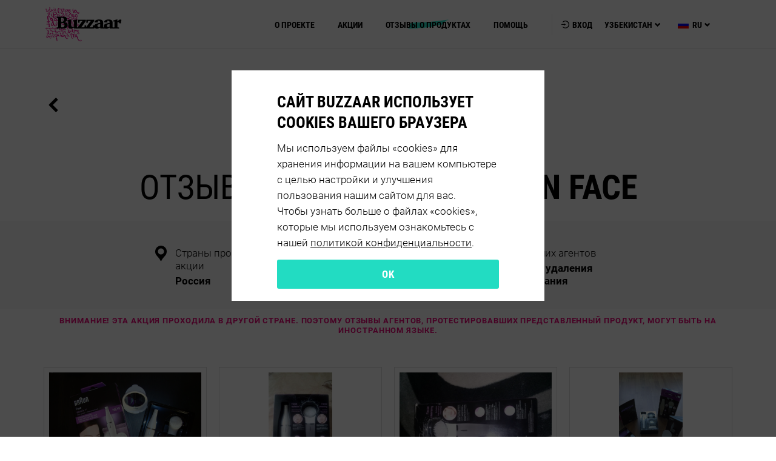

--- FILE ---
content_type: text/html; charset=UTF-8
request_url: https://buzzaar.ru/uz/reviews/braun-face?page=2
body_size: 14516
content:
<!DOCTYPE html>
<html>
    <head lang="en">
        <meta charset="UTF-8">
        <meta content="IE=edge" http-equiv="X-UA-Compatible">
        <title>
            Buzzaar product Braun Face reviews        </title>
        <meta content="width=device-width" name="viewport">

        
        
        
        <link rel="stylesheet" type="text/css" href="/cmpld/css/common.bundle.css?v=v1.1.1150"/>

        <!--[if lt IE 11]>
                    <link rel="stylesheet" href="/css/ie.css?v=v1.1.1150">
                <![endif]-->

        <!-- HTML5 shim and Respond.js for IE8 support of HTML5 elements and media queries -->
        <!--[if lt IE 9]>
                    <script src="https://oss.maxcdn.com/html5shiv/3.7.2/html5shiv.min.js"></script>
                    <script src="https://oss.maxcdn.com/respond/1.4.2/respond.min.js"></script>
                <![endif]-->

        <link rel="icon" type="image/x-icon" href="/img/favicon.ico?v=v1.1.1150"/>
                

<!-- Google Tag Manager -->
<script>(function(w,d,s,l,i){w[l]=w[l]||[];w[l].push({'gtm.start':
            new Date().getTime(),event:'gtm.js'});var f=d.getElementsByTagName(s)[0],
        j=d.createElement(s),dl=l!='dataLayer'?'&l='+l:'';j.async=true;j.src=
        'https://www.googletagmanager.com/gtm.js?id='+i+dl;f.parentNode.insertBefore(j,f);
    })(window,document,'script','dataLayer','GTM-TFMXJ22');</script>
<!-- End Google Tag Manager -->

<!-- Global site tag (gtag.js) - Google Analytics -->
<script async src="https://www.googletagmanager.com/gtag/js?id=UA-16038075-1"></script>
<script>
	window.dataLayer = window.dataLayer || [];
    function gtag() {
        dataLayer.push(arguments);
    }
    gtag('js', new Date());

    gtag('config', 'UA-16038075-1');

</script>

<!-- Facebook Pixel Code -->
<script>
    !function(f,b,e,v,n,t,s)
    {if(f.fbq)return;n=f.fbq=function(){n.callMethod?
        n.callMethod.apply(n,arguments):n.queue.push(arguments)};
        if(!f._fbq)f._fbq=n;n.push=n;n.loaded=!0;n.version='2.0';
        n.queue=[];t=b.createElement(e);t.async=!0;
        t.src=v;s=b.getElementsByTagName(e)[0];
        s.parentNode.insertBefore(t,s)}(window, document,'script',
        'https://connect.facebook.net/en_US/fbevents.js');
    fbq('init', '286486401687171');
    fbq('track', 'PageView');
    fbq('track', 'Contact');
</script>
<noscript><img height="1" width="1" style="display:none" src="https://www.facebook.com/tr?id=286486401687171&ev=PageView&noscript=1"/></noscript>
<!-- End Facebook Pixel Code -->

<!-- VK Pixel Code -->
<script type="text/javascript">
    !function(){var t=document.createElement("script");t.type="text/javascript",t.async=!0,t.src="https://vk.com/js/api/openapi.js?168",t.onload=function(){VK.Retargeting.Init("VK-RTRG-847887-4sZea"),VK.Retargeting.Hit()},document.head.appendChild(t)}();
</script>
<noscript><img src="https://vk.com/rtrg?p=VK-RTRG-847887-4sZea" style="position:fixed; left:-999px;" alt=""/></noscript>
<!-- End VK Pixel Code -->

        <script>
    var API = {
            URL: {
                LOCATION: "https://buzzaar.ru/uz/api/global/location",
                AUTH_CHECK: "https://buzzaar.ru/uz/api/global/auth/check",
                LINK_CHECK: "https://buzzaar.ru/uz/api/global/link/check"
            }
        },
        AUTH = false,
        AUTH_TYPE = {
            PHONE_ENABLED: false        },
        CURRENT_HOMEPAGE = window.location.origin,
        PROFILE_PAGE = "/uz/account/promotions",
        URL_CONST = {
            REGISTRATION: "/uz/registration",
            LOGIN_REDIRECT: window.location.href
        },
        SOCIALS = {
            FACEBOOK: {ID: "3123123123"},
            INSTAGRAM: {ID: "123123123123123"},
            VKONTAKTE: {ID: "8122732"},
            GOOGLE: {ID: "32817700368-ppiv7sdgkob7f67kv1h6gkhfaf6gjfk1.apps.googleusercontent.com", APIKEY: "AIzaSyDpxMKsYeP78tHH0b-8Ou2PX4IuUOWhyig"},
                        OAUTH: {KEY: "1111111111", URL: "https://myOauthServer.tld"},
        },
        TRANS = {},
        ENV = "dev",
        CONVERSION = {
            TYPE: "",
            EVENT: ""
        },
        CONVERSION_TYPE_VK = "vk"
        ;
</script>
<script src="/js/app/security/auth-base.js?v=v1.1.1150" type="text/javascript"></script>
<script type="text/javascript">
    $(document).ready(function (){
        localStorage.setItem('myAuthParam', 'varib');
        // localStorage.setItem('auth_param', 1);
        // if(AUTH) {
        //     console.log('auth');
        //     const cachedData = localStorage.getItem('checkAuth');
        //     if (cachedData) {
        //         localStorage.setItem('checkAuth', cachedData + 1);
        //     } else {
        //         localStorage.setItem('checkAuth', 1);
        //     }
        // } else {
        //     console.log('not auth');
        //     localStorage.removeItem('checkAuth');
        // }

        // _tmr.push({ type: 'reachGoal', id: 3420720, goal: 'authorization'});
        // ym(76611819,'reachGoal','authorization');
    });
</script>

    </head>
    <body class="reviews-product">
                <!-- Google Tag Manager (noscript) -->
        <noscript><iframe src="https://www.googletagmanager.com/ns.html?id=GTM-TFMXJ22"
                          height="0" width="0" style="display:none;visibility:hidden"></iframe></noscript>
        <!-- End Google Tag Manager (noscript) -->
        <!– Google tag (gtag.js) –>
        <script async src="https://www.googletagmanager.com/gtag/js?id=G-7R0MXZSL2V"></script>
        <script>
            window.dataLayer = window.dataLayer || [];
            function gtag(){dataLayer.push(arguments);}
            gtag('js', new Date());

            gtag('config', 'G-7R0MXZSL2V');
        </script>


        
            
                                    <header class="main-head ">
    <div class="container clearfix">
        <div class="logo-box">
            <a href="https://buzzaar.ru/uz/">
                <img src="/img/logo.png?v=v1.1.1150">
            </a>
        </div>
        <div class="right-head clearfix">
            <nav class="fl-left ">
                <ul class="main-menu clearfix">
                    <li class=""><a href="https://buzzaar.ru/uz/about">О проекте</a></li>
                    <li class=""><a href="https://buzzaar.ru/uz/promotions">Акции</a></li>
                    <li class="active"><a href="https://buzzaar.ru/uz/reviews">Отзывы о продуктах</a></li>
                    <li class=""><a href="https://buzzaar.ru/uz/faq">ПОМОЩЬ</a></li>
                </ul>
            </nav>

            <div class="fl-left nav-link show-logout">
                                    <a href="#" data-toggle="modal" data-target="#loginModal">
                        <span class="ico ico-login"></span><span class="link-text">Вход</span>
                    </a>
                            </div>

            <div class="fl-left nav-link change-country">
    <a href="#" id="countryDrop"  data-target="#" data-toggle="dropdown"  role="button" aria-haspopup="true" aria-expanded="false">
        Узбекистан<span class="glyphicon glyphicon-chevron-down"></span>
    </a>
    <div class="dropdown-menu dropdown-country" aria-labelledby="countryDrop">
        <div class="container">
            <button type="button" class="close" data-dismiss="modal" aria-label="Close"><span aria-hidden="true">&times;</span></button>
                            <ul class="clearfix country-list">
                                            <li class="">
                            <a href="https://buzzaar.ru/ru?_locale=ru" >
                                <span class="ico-lang ru"></span>Россия
                            </a>
                        </li>
                                            <li class="">
                            <a href="https://buzzaar.ru/by?_locale=ru" >
                                <span class="ico-lang by"></span>Беларусь
                            </a>
                        </li>
                                            <li class="">
                            <a href="/kz/?_locale=kk-KZ" >
                                <span class="ico-lang kz"></span>Казахстан
                            </a>
                        </li>
                                            <li class="">
                            <a href="/uz/?_locale=ru" >
                                <span class="ico-lang uz"></span>Узбекистан
                            </a>
                        </li>
                                            <li class="">
                            <a href="https://buzzaar.ru/tj?_locale=ru" >
                                <span class="ico-lang tj"></span>Таджикистан
                            </a>
                        </li>
                                            <li class="">
                            <a href="https://buzzaar.ru/kg?_locale=ru" >
                                <span class="ico-lang kg"></span>Киргизия
                            </a>
                        </li>
                                    </ul>
                    </div>
    </div>
</div>

<div class="fl-left nav-link change-lang">
    <a href="#" id="countryDrop"  data-target="#" data-toggle="dropdown"  role="button" aria-haspopup="true" aria-expanded="false">
        <span class="ico-lang ico-lang-small ru"></span>ru<span class="glyphicon glyphicon-chevron-down"></span>    </a>
    <div class="dropdown-menu dropdown-country" aria-labelledby="countryDrop">
        <div class="container">
            <button type="button" class="close" data-dismiss="modal" aria-label="Close"><span aria-hidden="true">&times;</span></button>
            <ul class="clearfix country-list">
                                    <li class="">
                        <a href="/uz/?_locale=ru">
                            <span class="ico-lang ru"></span>Русский
                        </a>
                    </li>
                                    <li class="">
                        <a href="/uz/?_locale=uz-UZ">
                            <span class="ico-lang uz"></span>Uzbeks
                        </a>
                    </li>
                            </ul>
        </div>
    </div>
</div>

                                                                </div>

        <div data-sidebar="true" class="sidebar-trigger sidebar-right">
             <span class="mobile-menu-ico sidebar-toggle show-mb">
                <span></span>
                <span></span>
                <span></span>
            </span>
            <div class="sidebar-wrapper sidebar-default ">
                <div class="sidebar-scroller">
                    <div class="sidebar-head">
                        <div class="show-logout">
                                                            <a href="#" data-toggle="modal" data-target="#loginModal">
                                    <span class="ico ico-login"></span><span class="link-text">Вход</span>
                                </a>
                                                    </div>
                        <button type="button" class="close"><span aria-hidden="true">&times;</span></button>
                    </div>
                    <ul class="sidebar-menu">
                        <li class=""><a href="https://buzzaar.ru/uz/about">О проекте</a></li>
                        <li class=""><a href="https://buzzaar.ru/uz/promotions">Акции</a></li>
                        <li class="active"><a href="https://buzzaar.ru/uz/reviews">Отзывы о продуктах</a></li>
                        <li class=""><a href="https://buzzaar.ru/uz/faq">ПОМОЩЬ</a></li>
                    </ul>
                    <div class="sidebar-footer">
                        <div class="nav-link change-lang">
                            <a href="#" data-toggle="modal" data-target="#countryModal">
                                <span></span>Узбекистан<span class="glyphicon glyphicon-chevron-down"></span>
                            </a>
                        </div>
                        <div class="nav-link change-country">
                            <a href="#" data-toggle="modal" data-target="#languageModal">
                                ru<span class="ico-lang ru"></span><span class="glyphicon glyphicon-chevron-down"></span>                            </a>
                        </div>
                                            </div>
                </div>
            </div>
        </div>
    </div>
</header>
                

                                                                                                                            
                    <section class="standart-inner-section">
        <div class="container text-center">
            <a href="/uz/reviews" class="back-link">
                <span class="ico ico-arrow-left-big"></span>
            </a>
            <span class="brand__item">
                <span class="img-circle">
                    <img src="/uploads/images/advertising/162/ba82b7a4bb7baebefdb41e94d35be0c9.png?v=v1.1.1150" />
                </span>
                                    <span class="review-numb review-numb-pink">9.7</span>
                            </span>
            <h1 class="text-reg">Отзывы о продукте <span class="text-bold">Braun Face</span></h1>
        </div>

        <div class="review-brand-head">
            <div class="review-brand-head-bg">
                <div class="container">
                    <div class="row clearfix text-left">
                        <div class="col-md-4 location-box">
                            <span class="ico ico-location"></span>
                            <div class="text-box">
                                Страны проведения акции
                                <span class="text-bold">Россия</span>
                            </div>
                        </div>
                        <div class="col-md-8 quote-box" >
                            <span class="ico ico-quote"></span>
                            <div class="text-box">
                                Лучшие качества продукта по мнению наших агентов
                                <span class="text-bold">очищающая насадка для лица / качество удаления волос / идеальная кожа после использования</span>
                            </div>
                        </div>
                    </div>
                </div>
            </div>

                            <div class="container text-center">
                    <span class="text-pink">Внимание! Эта акция проходила в другой стране. Поэтому отзывы агентов, протестировавших представленный продукт, могут быть на иностранном языке.</span>
                </div>
                    </div>


        <div class="container">
            <section class="list-review-section">
                <div class="row clearfix">

                                                                                                                    <article class="list-review__item col-md-3">
                            <div class="img-box">
                                <a href="/uz/reviews/braun-face/24766">
                                    <img src="
                                                                            /uploads/images/reviews/24766/56046c8aedda8a6e8b2c4f910e909f45.JPG?v=v1.1.1150
                                                                            "/>
                                                                            <span class="review-numb">8</span>
                                                                    </a>
                            </div>
                            <h4><a href="/uz/reviews/braun-face/24766">компактный помощник</a> </h4>
                            <div class="list-review__item-text">
                                <p>Кратко, я бы охарактеризовала товар, как миниатюрный помощник для каждой девушки).Чистка лица в домашних условия ... <br>
                                <span class="link-more-box"><a href="/uz/reviews/braun-face/24766" class="link-pink">Подробнее</a></span>
                            </div>
                        </article>
                                                                                                                    <article class="list-review__item col-md-3">
                            <div class="img-box">
                                <a href="/uz/reviews/braun-face/24764">
                                    <img src="
                                                                            /uploads/images/reviews/24764/a3a26198090a495a7381691636b75bdb.jpg?v=v1.1.1150
                                                                            "/>
                                                                            <span class="review-numb">10</span>
                                                                    </a>
                            </div>
                            <h4><a href="/uz/reviews/braun-face/24764">Мой чудо прибор</a> </h4>
                            <div class="list-review__item-text">
                                <p>Я в восторге мне очень понравился прибор я счастливая очень при очень</p> ... <br>
                                <span class="link-more-box"><a href="/uz/reviews/braun-face/24764" class="link-pink">Подробнее</a></span>
                            </div>
                        </article>
                                                                                                                    <article class="list-review__item col-md-3">
                            <div class="img-box">
                                <a href="/uz/reviews/braun-face/24747">
                                    <img src="
                                                                            /uploads/images/reviews/24747/21bc9f1bf6486f7d71c713a0559c679a.jpg?v=v1.1.1150
                                                                            "/>
                                                                            <span class="review-numb">10</span>
                                                                    </a>
                            </div>
                            <h4><a href="/uz/reviews/braun-face/24747">палочка-выручалочка</a> </h4>
                            <div class="list-review__item-text">
                                <p>Спасибо&nbsp; <a href="http://vk.com/feed?section=search&amp;q=%23braun">braun</a>!Недавно у меня появилась вот  ... <br>
                                <span class="link-more-box"><a href="/uz/reviews/braun-face/24747" class="link-pink">Подробнее</a></span>
                            </div>
                        </article>
                                                                                                                    <article class="list-review__item col-md-3">
                            <div class="img-box">
                                <a href="/uz/reviews/braun-face/24696">
                                    <img src="
                                                                            /uploads/images/reviews/24696/086aa77e3e2bfbdb5d0adf784722ea1b.jpg?v=v1.1.1150
                                                                            "/>
                                                                            <span class="review-numb">10</span>
                                                                    </a>
                            </div>
                            <h4><a href="/uz/reviews/braun-face/24696">Нано технологии в уходе за лицом.</a> </h4>
                            <div class="list-review__item-text">
                                <p>Эпилятор очень понравился. Больше всего поразила щёточка для глубокой чистки лица. Заменяет травмирующие кожу ск ... <br>
                                <span class="link-more-box"><a href="/uz/reviews/braun-face/24696" class="link-pink">Подробнее</a></span>
                            </div>
                        </article>
                                                                                                                    <article class="list-review__item col-md-3">
                            <div class="img-box">
                                <a href="/uz/reviews/braun-face/24633">
                                    <img src="
                                                                            /uploads/images/reviews/24633/1df606005bc504cb4ee043a4220a7043.jpg?v=v1.1.1150
                                                                            "/>
                                                                            <span class="review-numb">10</span>
                                                                    </a>
                            </div>
                            <h4><a href="/uz/reviews/braun-face/24633">Долой усики и комплексы</a> </h4>
                            <div class="list-review__item-text">
                                <p>Пользовалась 2 недели уже. Убрала усики над губой, что придает уверенности и теперь не нужно стесняться пушка на ... <br>
                                <span class="link-more-box"><a href="/uz/reviews/braun-face/24633" class="link-pink">Подробнее</a></span>
                            </div>
                        </article>
                                                                                                                    <article class="list-review__item col-md-3">
                            <div class="img-box">
                                <a href="/uz/reviews/braun-face/24628">
                                    <img src="
                                                                            /uploads/images/reviews/24628/9367c4fc439b4e69bcec2a8105e233c5.jpg?v=v1.1.1150
                                                                            "/>
                                                                            <span class="review-numb">10</span>
                                                                    </a>
                            </div>
                            <h4><a href="/uz/reviews/braun-face/24628">Удачная новинка</a> </h4>
                            <div class="list-review__item-text">
                                <p>Продукт новый для меня, я раньше пользовалась эпиляторами для ног, но недумала что придуют такую вещь как эпилят ... <br>
                                <span class="link-more-box"><a href="/uz/reviews/braun-face/24628" class="link-pink">Подробнее</a></span>
                            </div>
                        </article>
                                                                                                                    <article class="list-review__item col-md-3">
                            <div class="img-box">
                                <a href="/uz/reviews/braun-face/24625">
                                    <img src="
                                                                            /uploads/images/reviews/24625/7dcf0cf141b51870897698fb5f8b018e.jpg?v=v1.1.1150
                                                                            "/>
                                                                            <span class="review-numb">10</span>
                                                                    </a>
                            </div>
                            <h4><a href="/uz/reviews/braun-face/24625">Идеальная кожа</a> </h4>
                            <div class="list-review__item-text">
                                <p>Отличная вещь!Набор шикарный,эпилятор хорошо и не больно удаляет волоски,щетка отдельный мой мастхэв,хорошо очищ ... <br>
                                <span class="link-more-box"><a href="/uz/reviews/braun-face/24625" class="link-pink">Подробнее</a></span>
                            </div>
                        </article>
                                                                                                                    <article class="list-review__item col-md-3">
                            <div class="img-box">
                                <a href="/uz/reviews/braun-face/24604">
                                    <img src="
                                                                            /uploads/images/reviews/24604/d6af668cf85ad9b3be121f0674b2886b.jpg?v=v1.1.1150
                                                                            "/>
                                                                            <span class="review-numb">10</span>
                                                                    </a>
                            </div>
                            <h4><a href="/uz/reviews/braun-face/24604">Отличная альтернатива салонному уходу</a> </h4>
                            <div class="list-review__item-text">
                                <p>Это просто чудо прибор. Все салонные процедуры у вас дома и только с помощью Braun face. Он поможет удалить нену ... <br>
                                <span class="link-more-box"><a href="/uz/reviews/braun-face/24604" class="link-pink">Подробнее</a></span>
                            </div>
                        </article>
                                                                                                                    <article class="list-review__item col-md-3">
                            <div class="img-box">
                                <a href="/uz/reviews/braun-face/24598">
                                    <img src="
                                                                            /uploads/images/reviews/24598/141c93b468ee6ce7c74b458cd5b80767.jpg?v=v1.1.1150
                                                                            "/>
                                                                            <span class="review-numb">10</span>
                                                                    </a>
                            </div>
                            <h4><a href="/uz/reviews/braun-face/24598">Лучший эпилятор для лица!</a> </h4>
                            <div class="list-review__item-text">
                                <p>Протестировав Braun Face у меня возник только один вопрос - где же этот эпилятор был раньше? Он отлично удаляет  ... <br>
                                <span class="link-more-box"><a href="/uz/reviews/braun-face/24598" class="link-pink">Подробнее</a></span>
                            </div>
                        </article>
                                                                                                                    <article class="list-review__item col-md-3">
                            <div class="img-box">
                                <a href="/uz/reviews/braun-face/24527">
                                    <img src="
                                                                            /uploads/images/reviews/24527/0dc540a0a1ac5e8f4e353967d4242049.jpg?v=v1.1.1150
                                                                            "/>
                                                                            <span class="review-numb">10</span>
                                                                    </a>
                            </div>
                            <h4><a href="/uz/reviews/braun-face/24527">Must have каждой современной женщины</a> </h4>
                            <div class="list-review__item-text">
                                <p>Это действительно находка для меня!-меня постоянно мучают нежелательные волоски над губой( они светлые, и лазер  ... <br>
                                <span class="link-more-box"><a href="/uz/reviews/braun-face/24527" class="link-pink">Подробнее</a></span>
                            </div>
                        </article>
                                                                                                                    <article class="list-review__item col-md-3">
                            <div class="img-box">
                                <a href="/uz/reviews/braun-face/24526">
                                    <img src="
                                                                            /uploads/images/reviews/24526/cae5751cccebf5bf593f59c70cdf0c6c.jpg?v=v1.1.1150
                                                                            "/>
                                                                            <span class="review-numb">9</span>
                                                                    </a>
                            </div>
                            <h4><a href="/uz/reviews/braun-face/24526">Незаменимый помощник в женской сумочке</a> </h4>
                            <div class="list-review__item-text">
                                <p>Очень удачный прибор, на мой взгляд, придумали Braun для ухода за кожей лица. Легкий, удобный, качественный. Ему ... <br>
                                <span class="link-more-box"><a href="/uz/reviews/braun-face/24526" class="link-pink">Подробнее</a></span>
                            </div>
                        </article>
                                                                                                                    <article class="list-review__item col-md-3">
                            <div class="img-box">
                                <a href="/uz/reviews/braun-face/24508">
                                    <img src="
                                                                            /uploads/images/reviews/24508/7e99d40277f47a24a194ba227dd7a670.jpg?v=v1.1.1150
                                                                            "/>
                                                                            <span class="review-numb">10</span>
                                                                    </a>
                            </div>
                            <h4><a href="/uz/reviews/braun-face/24508">Отличное качество - безупречный результат!</a> </h4>
                            <div class="list-review__item-text">
                                <p>Мне понравился эпилятор от Браун. он хорошо цепляет даже самые тоненькие волоски, удобно, что имеет две стороны  ... <br>
                                <span class="link-more-box"><a href="/uz/reviews/braun-face/24508" class="link-pink">Подробнее</a></span>
                            </div>
                        </article>
                    
                </div>
            </section>

                <div class="pagination-container">
        <nav>
            <ul class="pagination clearfix">
                                    <li class="previous">
                        <a href="https://buzzaar.ru/uz/reviews/braun-face?page=1" aria-label="Previous">
                            <span class="ico ico-arrow-left-small"></span> НАЗАД
                        </a>
                    </li>
                                                                    
                                                            <li><a href="https://buzzaar.ru/uz/reviews/braun-face?page=1">1</a></li>
                                                                                <li class="active"><a href="#">2</a></li>
                                                                                <li><a href="https://buzzaar.ru/uz/reviews/braun-face?page=3">3</a></li>
                                                                                <li><a href="https://buzzaar.ru/uz/reviews/braun-face?page=4">4</a></li>
                                                                                <li><a href="https://buzzaar.ru/uz/reviews/braun-face?page=5">5</a></li>
                                    
                                                                                
                                    <li class="next">
                        <a href="https://buzzaar.ru/uz/reviews/braun-face?page=3" aria-label="Next" class="clearfix">
                            ДАЛЕЕ <span class="ico ico-arrow-right-small"></span>
                        </a>
                    </li>
                            </ul>
        </nav>
    </div>


        </div>

    </section>

                                    <footer class="main-footer">
    <div class="container">
                    <div class="s-box">
                <ul class="clearfix">
                                            <li class="vk">
                            <a href="https://vk.com/buzzaar1" target="_blank"></a>
                        </li>
                                            <li class="fb">
                            <a href="https://www.facebook.com/buzzaar" target="_blank"></a>
                        </li>
                                            <li class="inst">
                            <a href="https://www.instagram.com/buzzaar.new/" target="_blank"></a>
                        </li>
                                    </ul>
            </div>
                            <span class="rules-link">
                <a href="https://buzzaar.ru/uz/rules"><span class="ico ico-info"></span>Правила Сайта. Политика конфиденциальности и использования файлов «cookie»</a>
            </span>
                            <span class="rules-link">
                <a href="/uploads/files/privacy_policy.pdf" target="_blank"><span class="ico ico-info"></span>Политика обработки персональных данных</a>
            </span>
                                                                
        <span class="client-link">
                            <a href="https://client.buzzaar.ru/" target="_blank">Для клиентов</a>
                    </span>
    </div>
</footer>
                
                                    
                
                <script type="text/javascript" src="/js/vendor/jquery-1.10.1.min.js?v=v1.1.1150"></script>
                <script type="text/javascript" src="/js/vendor/plugins/jquery.ba-throttle-debounce.min.js?v=v1.1.1150"></script>
                
                                    <div tabindex="-1" id="loginModal" class="modal fade modal-tabs">
    <div role="document" class="modal-dialog modal-login">
        <div class="modal-content">
            <div class="modal-header">
                <button type="button" class="close" data-dismiss="modal" aria-label="Close"><span aria-hidden="true">&times;</span></button>
            </div>
            <div class="modal-body">
                <div class="modal-body-container">
                    <h3 class="modal-title text-center">Вход в Buzzaar</h3>
                    <p style="text-align: center;">Чтобы продолжить, войдите в свой существующий профиль или зарегистрируйтесь</p>
                    <ul id="loginTabs" class="nav nav-pills tabs-header">
                        <li id="mailTab" class="active">
                            <a data-toggle="tab" href="#login-by-mail">
                                <span class="wrap-tab-title">Email</span>
                            </a>
                        </li>
                                                <li id="socialTab">
                            <a data-toggle="tab" href="#login-by-soc-api">
                                <span class="wrap-tab-title">Соц сети</span>
                            </a>
                        </li>
                    </ul>
                    <div class="tab-content">
                        <div class="tab-pane active" id="login-by-mail">
                            <form action="/uz/login" method="post" id="loginEmail">
    <div class="text-center help-block-common error-text has-error">Неправильный email или пароль</div>
    <div class="form-group">
        <input type="email" name="_username" class="form-control js-input-email" value="" placeholder="Email">
    </div>
    <div class="form-group">
        <div class="box-relative">
            <div class="toggle-pass-visibility-wrap">
                <div class="circle hidden"></div>
                <a class="pass-toggle-link" href="#"><span class="toggle-pass-visibility"></span></a>
            </div>
            <input type="password" name="_password" class="form-control pass-input js-input-password" placeholder="Пароль">
            <div class="text-right forgot-link"><a href="#" class="text-bold" data-toggle="modal" data-dismiss="modal" data-target="#forgotModal">Забыли пароль?</a></div>
        </div>
    </div>
    <input type="hidden" name="_csrf_token" value="-pEqY_LjRhpiL2g2Lutann7Q1nGkFtChwpxOSAiujtY"/>
    <div class="btn-bottom">
        <button type="button" class="btn-wide btn-bright">Вход/Войти</button>
    </div>
</form>
                        </div>

                        <div class="tab-pane" id="login-by-soc-api">
                            <div class="btn-group">
                                <div class="text-center help-block-common has-error hidden">Ошибка входа</div>
                                                                    <button type="button" data-social-url="/connect/facebook" class="btn-wide btn-transparent js-auth-social">
                                        <div class="fb-image soc-image">
                                            <svg width="24" height="24" viewBox="0 0 24 24" fill="none" xmlns="http://www.w3.org/2000/svg">
                                                <path d="M24 12C24 5.37258 18.6274 0 12 0C5.37258 0 0 5.37258 0 12C0 17.9895 4.3882 22.954 10.125 23.8542V15.4688H7.07812V12H10.125V9.35625C10.125 6.34875 11.9166 4.6875 14.6576 4.6875C15.9705 4.6875 17.3438 4.92188 17.3438 4.92188V7.875H15.8306C14.34 7.875 13.875 8.80008 13.875 9.74906V12H17.2031L16.6711 15.4688H13.875V23.8542C19.6118 22.954 24 17.9895 24 12Z" fill="#1877F2"/>
                                            </svg>
                                        </div>
                                        <span>LOGIN WITH FACEBOOK</span>
                                    </button>
                                                                                                    <button type="button" data-social-url="/connect/vkontakte" class="btn-wide btn-transparent js-auth-social">
                                        <div class="vk-image soc-image">
                                            <svg width="24" height="15" viewBox="0 0 24 15" fill="none" xmlns="http://www.w3.org/2000/svg">
                                                <path fill-rule="evenodd" clip-rule="evenodd" d="M23.4352 1.32479C23.6132 0.765598 23.4352 0.358914 22.6473 0.358914H20.0292C19.3684 0.358914 19.0634 0.714764 18.8854 1.09603C18.8854 1.09603 17.5383 4.34951 15.6574 6.45919C15.0474 7.06922 14.7678 7.27256 14.4373 7.27256C14.2594 7.27256 14.0306 7.06922 14.0306 6.51003V1.29937C14.0306 0.638509 13.8273 0.333496 13.2681 0.333496H9.15042C8.74373 0.333496 8.48956 0.638508 8.48956 0.943522C8.48956 1.57897 9.43001 1.73148 9.53168 3.51072V7.37423C9.53168 8.21302 9.37918 8.36553 9.04875 8.36553C8.15912 8.36553 5.99861 5.08663 4.7023 1.35021C4.44812 0.613092 4.19394 0.333496 3.53308 0.333496H0.889624C0.127089 0.333496 0 0.689344 0 1.07061C0 1.75689 0.889625 5.21372 4.14311 9.78893C6.30362 12.9153 9.37918 14.5929 12.1497 14.5929C13.8273 14.5929 14.0306 14.2116 14.0306 13.5762V11.2123C14.0306 10.4498 14.1831 10.3227 14.7169 10.3227C15.0982 10.3227 15.7845 10.526 17.335 12.0257C19.1142 13.8049 19.4192 14.6183 20.4105 14.6183H23.0286C23.7911 14.6183 24.1469 14.237 23.9436 13.4999C23.7148 12.7628 22.8506 11.6953 21.7322 10.4244C21.1222 9.71267 20.2072 8.92472 19.9276 8.54346C19.5463 8.0351 19.648 7.83175 19.9276 7.37423C19.9022 7.37423 23.1048 2.84986 23.4352 1.32479Z" fill="#4680C2"/>
                                            </svg>
                                        </div>
                                        <span>LOGIN WITH VK</span>
                                    </button>
                                                            </div>
                        </div>

                                            </div>
                    <div class="reg-block-mobile-off">
                        <div class="text-center user-is-guest-text">
                            Еще не зарегистрированы? <a href="#" class="text-register" id="register">Регистрация</a>
                        </div>
                    </div>
                    <div class="reg-block-mobile-on">
                        <div class="text-center">
                            Еще не зарегистрированы? <div></div>
                        </div>
                        <div class="btn-bottom">
                            <a href="#" class="btn btn-wide btn-bright text-register" id="register">Регистрация</a>
                        </div>
                    </div>
                </div>
            </div>
        </div>
    </div>
</div>
                    <div tabindex="-1" id="regModalEmail" class="modal fade modal-tabs">
    <div role="document" class="modal-dialog modal-sm modal-register">
        <div class="modal-content">
            <div class="modal-header">
                <button type="button" class="go-back-modal" data-dismiss="modal" data-target="#loginModal" data-toggle="modal">
                    <div class="go-back-wrap">
                        <div class="arrow"></div>
                    </div>
                </button>
                <button type="button" class="close" data-dismiss="modal" aria-label="Close"><span aria-hidden="true">&times;</span></button>
            </div>
            <div class="modal-body">
                <div class="lds-ring hidden"><div></div><div></div><div></div><div></div></div>
                <div class="modal-body-container">
                    <h3 class="modal-title text-center">Регистрация</h3>
                    <div class="wrap-content">
                        <div class="text-center tip-text">Мы отправим проверочный код на вашу почту</div>
                        <form action="/uz/send-email-code" method="post" id="regEmailForm">
                            <div class="form-group">
                                <input placeholder="Email" name="email" class="form-control js-input-email" type="email" required>
                                <span class="error-text ">Email обязателен</span>
                            </div>
                            <div class="form-group" id="ruleConfirmFromGroup">
                                <label class="checkbox">
                                    <span class="option">
                                        <input value="1" type="checkbox" class="ruleConfirmInput" required>
                                        <span class="check-bg"></span>
                                    </span>
                                    <span class="text-box text-light">
                                        Я ознакомился и согласен с <a href="https://buzzaar.ru/uz/rules" target="_blank">Правилами и Политикой конфиденциальности</a> и использования файлов «cookie».
                                        <span class="error-text ">Обязательное поле</span>
                                    </span>
                                </label>
                            </div>
                                                            <div class="form-group" id="privacyPolicyConfirmFromGroup">
                                    <label class="checkbox">
                                            <span class="option">
                                                <input value="1" type="checkbox" class="privacyPolicyConfirmInput" required>
                                                <span class="check-bg"></span>
                                            </span>
                                        <span class="text-box text-light">
                                                Я ознакомился с <a href="/uploads/files/privacy_policy.pdf" target="_blank">Политикой обработки персональных данных</a> и предоставляю Buzzaar согласие на обработку моих персональных данных.
                                                    <span class="error-text ">Обязательное поле</span>
                                            </span>
                                    </label>
                                </div>
                                                        <div class="form-group" id="mailingConfirm">
                                <label class="checkbox">
                                    <span class="option">
                                        <input value="1" type="checkbox" class="mailingConfirmInput" onclick="mainController.setCookie('mailing-confirm-input', $(this).prop('checked'), 3);">
                                        <span class="check-bg"></span>
                                    </span>
                                    <span class="text-box text-light">
                                        Я согласен получать информационные email рассылки от Buzzaar
                                    </span>
                                </label>
                            </div>
                            <div class="form-group" id="smsConfirm">
                                <label class="checkbox">
                                    <span class="option">
                                        <input value="1" type="checkbox" class="mailingConfirmInput" onclick="mainController.setCookie('sms-confirm-input', $(this).prop('checked'), 3);">
                                        <span class="check-bg"></span>
                                    </span>
                                    <span class="text-box text-light">
                                        Я согласен получать информационные sms рассылки от Buzzaar
                                    </span>
                                </label>
                            </div>
                            <div class="btn-bottom">
                                <button type="button" class="btn-wide btn-bright btn-disabled js-btn-send-code" disabled="disabled">Отправить код</button>
                            </div>
                        </form>
                    </div>
                </div>
            </div>
        </div>
    </div>
</div>

<div tabindex="-1" id="regModalEmailCode" class="modal fade modal-tabs">
    <div role="document" class="modal-dialog modal-sm modal-register">
        <div class="modal-content">
            <div class="modal-header">
                <button type="button" class="go-back-modal" data-dismiss="modal" data-target="#regModalEmail" data-toggle="modal">
                    <div class="go-back-wrap">
                        <div class="arrow"></div>
                    </div>
                </button>
                <button type="button" class="close" data-dismiss="modal" aria-label="Close"><span aria-hidden="true">&times;</span></button>
            </div>
            <div class="modal-body">
                <div class="lds-ring hidden"><div></div><div></div><div></div><div></div></div>
                <div class="modal-body-container">
                    <h3 class="modal-title text-center">Регистрация</h3>
                    <div class="wrap-content">
                        <div class="text-center tip-text">Мы отправили проверочный код на  <span></span></div>
                        <form action="/uz/check-email-code" method="post" id="regEmailCodeForm">
                            <div class="form-group">
                                <input placeholder="----" name="code" class="form-control js-input-code" type="text" maxlength="4" pattern="\d{4}" required>
                                <input name="email" class="js-input-email" type="hidden">
                                <span class="error-text">Неверный код</span>
                            </div>
                        </form>
                        <div class="title-bottom">
                            <div class="text-center js-countdown">Отправить снова через  <b></b> секунд</div>
                            <button type="button" class="btn-wide btn-bright js-send-again">Отправить снова</button>
                        </div>
                    </div>
                </div>
            </div>
        </div>
    </div>
</div>

<div tabindex="-1" id="regModalEmailFailed" class="modal fade modal-tabs">
    <div role="document" class="modal-dialog modal-sm modal-register-check-failed">
        <div class="modal-content">
            <div class="modal-header">
            </div>
            <div class="modal-body">
                <div class="modal-body-container">
                    <div class="wrap-content">
                        <div class="text-center text-top"></div>
                        <button class="default-btn js-return" data-dismiss="modal">Ввести другой email</button>
                        <button class="default-btn" data-dismiss="modal" data-target="#loginModal" data-toggle="modal">Войти с паролем</button>
                    </div>
                </div>
            </div>
        </div>
    </div>
</div>


<div tabindex="-1" id="regModalSetPass" class="modal fade modal-tabs">
    <div role="document" class="modal-dialog modal-sm modal-register">
        <div class="modal-content">
            <div class="modal-header">
                <button type="button" class="go-back-modal" data-dismiss="modal" data-toggle="modal">
                    <div class="go-back-wrap">
                        <div class="arrow"></div>
                    </div>
                </button>
                <button type="button" class="close" data-dismiss="modal" aria-label="Close"><span aria-hidden="true">&times;</span></button>
            </div>
            <div class="modal-body">
                <div class="lds-ring hidden"><div></div><div></div><div></div><div></div></div>
                <div class="modal-body-container">
                    <h3 class="modal-title text-center">Регистрация</h3>
                    <div class="wrap-content">
                        <form action="/uz/registration" method="post" id="regSetPassForm">
                            <div class="form-group">
                                <div class="toggle-pass-visibility-wrap">
                                    <div class="circle hidden"></div>
                                    <a class="pass-toggle-link" href="#"><span class="toggle-pass-visibility"></span></a>
                                </div>
                                <input type="password" name="_password" placeholder="Придумайте пароль" class="form-control pass-input js-input-pass" required>
                                <input type="hidden" class="js-input-username" name="_username">
                                <input type="hidden" class="js-input-phone-country-code" name="country_code">
                                <input type="hidden" class="js-input-reg-by-email" name="_reg_by_email" value="0"/>
                                <input type="hidden" class="js-input-reg-by-phone" name="_reg_by_phone" value="0"/>
                                <input type="hidden" name="_csrf_token" value="-pEqY_LjRhpiL2g2Lutann7Q1nGkFtChwpxOSAiujtY"/>
                                <span class="error-text">Пожалуйста, создайте пароль не менее 6 символов</span>
                            </div>
                            <div class="btn-bottom">
                                <button type="button" class="btn-wide btn-bright">Зарегистрироваться</button>
                            </div>
                        </form>
                    </div>
                </div>
            </div>
        </div>
    </div>
</div>

<div tabindex="-1" id="regModalCodeFailed" class="modal fade modal-tabs">
    <div role="document" class="modal-dialog modal-sm modal-register-check-failed">
        <div class="modal-content">
            <div class="modal-header">
            </div>
            <div class="modal-body">
                <div class="modal-body-container">
                    <div class="wrap-content">
                        <div class="text-center">
                            Упс! Чтото пошло не так. Мы работаем над этим, а пока вы можете зарегистрироваться другим способом.
                        </div>
                        <button class="default-btn js-return-reg-soc" data-dismiss="modal">Регистрация</button>
                        <button class="default-btn" data-dismiss="modal">Go back</button>
                    </div>
                </div>
            </div>
        </div>
    </div>
</div>
                    <div tabindex="-1" id="forgotModal" class="modal fade modal-tabs">
    <div role="document" class="modal-dialog modal-sm modal-recover-pass">
        <div class="modal-content">
            <div class="modal-header">
                <button type="button" class="go-back-modal" data-dismiss="modal" data-target="#loginModal">
                    <div class="go-back-wrap">
                        <div class="arrow"></div>
                    </div>
                </button>
                <button type="button" class="close" data-dismiss="modal" aria-label="Close"><span aria-hidden="true">&times;</span></button>
            </div>
            <div class="modal-body">
                <div class="modal-body-container">
                    <h3 class="modal-title text-center">Восстановление пароля</h3>
                    <ul id="recoverPass" class="nav nav-pills tabs-header">
                        <li id="recoverByMailTab" class="active">
                            <a data-toggle="tab" href="#recover-pass-by-mail">
                                <span class="wrap-tab-title">E-mail</span>
                            </a>
                        </li>
                                            </ul>
                    <div class="tab-content">
                        <div class="tab-pane active" id="recover-pass-by-mail">
                            <div class="text-center tip-text">Мы отправим проверочный код на вашу почту</div>
                            <form action="/uz/send-email-code" method="post" id="forgotEmailForm">
                                <div class="form-group">
                                    <input type="email" name="email" class="form-control js-input-email" placeholder="Email">
                                    <input type="hidden" name="is_forgot" value="1">
                                    <span class="error-text">Email обязателен</span>
                                </div>
                                <button type="button" class="btn-wide btn-bright">Отправить код</button>
                            </form>
                        </div>
                                            </div>
                </div>
            </div>
        </div>
    </div>
</div>

<div tabindex="-1" id="forgotModalEmailCode" class="modal fade modal-tabs">
    <div role="document" class="modal-dialog modal-sm modal-check-recover-code">
        <div class="modal-content">
            <div class="modal-header">
                <button type="button" class="go-back-modal" data-dismiss="modal" data-target="#forgotModal">
                    <div class="go-back-wrap">
                        <div class="arrow"></div>
                    </div>
                </button>
                <button type="button" class="close" data-dismiss="modal" aria-label="Close"><span aria-hidden="true">&times;</span></button>
            </div>
            <div class="modal-body">
                <div class="lds-ring hidden"><div></div><div></div><div></div><div></div></div>
                <div class="modal-body-container">
                    <h3 class="modal-title text-center">Восстановление пароля</h3>
                    <div class="wrap-content">
                        <div class="text-center tip-text">Мы отправили проверочный код на  <span class="text-nowrap"></span></div>
                        <form action="/uz/check-email-code" method="post" id="forgotEmailCodeForm">
                            <div class="form-group">
                                <input placeholder="----" name="code" class="form-control js-input-code" type="text" maxlength="4" pattern="\d{4}" required>
                                <input name="email" class="js-input-email" type="hidden">
                                <span class="error-text">Неверный код</span>
                            </div>
                        </form>
                        <div class="title-bottom">
                            <div class="text-center js-countdown">Отправить снова через  <b></b> секунд</div>
                            <button type="button" class="btn-wide btn-bright js-send-again">Отправить снова</button>
                        </div>
                    </div>
                </div>
            </div>
        </div>
    </div>
</div>

<div tabindex="-1" id="forgotModalSetPass" class="modal fade modal-tabs" data-forgot-type="email">
    <div role="document" class="modal-dialog modal-sm modal-register">
        <div class="modal-content">
            <div class="modal-header">
                <button type="button" class="go-back-modal" data-dismiss="modal" data-target="forgotModalEmailCode">
                    <div class="go-back-wrap">
                        <div class="arrow"></div>
                    </div>
                </button>
                <button type="button" class="close" data-dismiss="modal" aria-label="Close"><span aria-hidden="true">&times;</span></button>
            </div>
            <div class="modal-body">
                <div class="lds-ring hidden"><div></div><div></div><div></div><div></div></div>
                <div class="modal-body-container">
                    <h3 class="modal-title text-center">Восстановление пароля</h3>
                    <div class="wrap-content">
                        <form id="forgotSetPassForm" action="/uz/forgot_password" method="post">
                            <div class="form-group">
                                <div class="toggle-pass-visibility-wrap">
                                    <div class="circle hidden"></div>
                                    <a class="pass-toggle-link" href="#"><span class="toggle-pass-visibility"></span></a>
                                </div>
                                <input type="password" name="_password" placeholder="" class="form-control pass-input js-input-pass" required>
                                <input type="hidden" class="js-input-username" name="_username">
                                <span class="error-text">Пожалуйста, создайте пароль не менее 6 символов</span>
                            </div>
                            <div class="btn-bottom">
                                <button type="button" class="btn-wide btn-bright">Сохранить пароль</button>
                            </div>
                        </form>
                    </div>
                </div>
            </div>
        </div>
    </div>
</div>

<div tabindex="-1" id="forgotModalEmailFailed" class="modal fade modal-tabs">
    <div role="document" class="modal-dialog modal-sm modal-register-check-failed">
        <div class="modal-content">
            <div class="modal-header">
            </div>
            <div class="modal-body">
                <div class="modal-body-container">
                    <div class="wrap-content">
                        <div class="text-center text-top"></div>
                        <button class="default-btn" data-dismiss="modal" data-toggle="modal" data-target="#forgotModal">Попробуйте еще раз</button>
                        <button class="default-btn" data-dismiss="modal" data-toggle="modal" data-target="#regModalEmail">Регистрация</button>
                    </div>
                </div>
            </div>
        </div>
    </div>
</div>

<div tabindex="-1" id="successModal" class="modal fade modal-tabs">
    <div role="document" class="modal-dialog modal-sm modal-success">
        <div class="modal-content">
            <div class="modal-header">
            </div>
            <div class="modal-body">
                <div class="modal-body-container">
                    <div class="wrap-content">
                        <div class="success-check text-center">
                            <svg width="50" height="50" xmlns="http://www.w3.org/2000/svg" viewBox="0 0 24 24" fill="#22DCC2"><path d="M24 4.685l-16.327 17.315-7.673-9.054.761-.648 6.95 8.203 15.561-16.501.728.685z"/></svg>
                        </div>
                        <div class="text-center text-success-modal">Пароль успешно изменен</div>
                    </div>
                </div>
            </div>
        </div>
    </div>
</div>


                
                <div tabindex="-1" id="countryModal" class="modal fade ">
    <div role="document" class="modal-dialog modal-sm">
        <div class="modal-content">
            <div class="modal-header">
                <button type="button" class="close" data-dismiss="modal" aria-label="Close"><span aria-hidden="true">&times;</span></button>
            </div>
            <div class="modal-body">
                <div class="modal-body-container">
                                            <ul class="clearfix country-list">
                                                            <li class="">
                                    <a href="https://buzzaar.ru/ru?_locale=ru" ><span class="ico-lang ru"></span>Россия</a>
                                </li>
                                                            <li class="">
                                    <a href="https://buzzaar.ru/by?_locale=ru" ><span class="ico-lang by"></span>Беларусь</a>
                                </li>
                                                            <li class="">
                                    <a href="/kz/?_locale=kk-KZ" ><span class="ico-lang kz"></span>Казахстан</a>
                                </li>
                                                            <li class="">
                                    <a href="/uz/?_locale=ru" ><span class="ico-lang uz"></span>Узбекистан</a>
                                </li>
                                                            <li class="">
                                    <a href="https://buzzaar.ru/tj?_locale=ru" ><span class="ico-lang tj"></span>Таджикистан</a>
                                </li>
                                                            <li class="">
                                    <a href="https://buzzaar.ru/kg?_locale=ru" ><span class="ico-lang kg"></span>Киргизия</a>
                                </li>
                                                    </ul>
                                    </div>
            </div>
        </div>
    </div>
</div>

<div tabindex="-1" id="languageModal" class="modal fade ">
    <div role="document" class="modal-dialog modal-sm">
        <div class="modal-content">
            <div class="modal-header">
                <button type="button" class="close" data-dismiss="modal" aria-label="Close"><span aria-hidden="true">&times;</span></button>
            </div>
            <div class="modal-body">
                <div class="modal-body-container">
                    <ul class="clearfix country-list">
                                                    <li class="">
                                <a href="/uz/?_locale=ru">
                                    <span class="ico-lang ru"></span>Русский
                                </a>
                            </li>
                                                    <li class="">
                                <a href="/uz/?_locale=uz-UZ">
                                    <span class="ico-lang uz"></span>Uzbeks
                                </a>
                            </li>
                                            </ul>
                </div>
            </div>
        </div>
    </div>
</div>

                <div tabindex="-1" id="cookiesModal" class="modal fade in">
    <div class="modal-dialog cookies-modal" role="document">
        <div class="modal-content">
            <div class="modal-body">
                <h3>Сайт Buzzaar использует cookies вашего браузера</h3>
                <p>Мы используем файлы «cookies» для хранения информации на вашем компьютере с целью настройки и улучшения пользования нашим сайтом для вас.<br>Чтобы узнать больше о файлах «cookies», которые мы используем ознакомьтесь с нашей 
                    <a href="/uz/rules">политикой конфиденциальности</a>.</p>
                <div class="btn-bottom">
                    <button id="closeBtnCookiesBanner" type="button" class="btn-wide btn-bright">OK</button>
                </div>
            </div>

        </div>
    </div>
</div>


                
                
                <div class="sidebar-overlay"></div>

                <script src="/js/app/conversion-deferred-event.js?v=v1.1.1150" type="text/javascript"></script>
                                    <script type="text/javascript" src="/js/cmpld/common.no_auth.bundle.js?v=v1.1.1150"></script>
                
                <link rel="stylesheet" type="text/css" href="/cmpld/css/footer.bundle.css?v=v1.1.1150"/>
<link rel="stylesheet" type="text/css" href="/js/plugins/intl-tel-input-17.0.0/build/css/intlTelInput.min.css?v=v1.1.1150"/>
<link href="/admin/global/plugins/select2/select2.css?v=v1.1.1150" rel="stylesheet" type="text/css"/>

<script type="text/javascript" src="/js/swiper.min.js?v=v1.1.1150"></script>
<script src="/js/vendor/hammer.min.js?v=v1.1.1150"></script>
<script src="/js/sidebar.js?v=v1.1.1150"></script>

<script type="text/javascript" src="/js/inc-swiper.js?v=v1.1.1150"></script>
<script
        src="https://js.sentry-cdn.com/abcd.min.js"
        crossorigin="anonymous"
></script>

<script src="/js/plugins/intl-tel-input-17.0.0/build/js/intlTelInput.min.js?v=v1.1.1150"></script>
<script src="/js/app/new.js?v=v1.1.1150"></script>
<script src="/js/app/date-birth-input.js?v=v1.1.1150"></script>
<script src="/js/app/questions-custom.js?v=v1.1.1150"></script>
<script src="/js/vendor/plugins/jquery.maskedinput.min.js?v=v1.1.1150"></script>
<script type="text/javascript" src="/admin/global/plugins/select2/select2.min.js?v=v1.1.1150"></script>
<script type="text/javascript">
    $(document).ready(function (){
        if(AUTH) {
            myAuthParam = localStorage.getItem('myAuthParam');
            if (myAuthParam) {
                myAuthParamSum = parseInt(myAuthParam) + 1;
                localStorage.setItem('myAuthParam', myAuthParamSum);
            } else {
                localStorage.setItem('myAuthParam', 1);
                _tmr.push({type: 'reachGoal', id: 3420720, goal: 'authorization'});
                ym(76611819, 'reachGoal', 'authorization');
            }
        } else {
            localStorage.removeItem('myAuthParam');
        }
    });
</script>

                    <link rel="stylesheet" type="text/css" href="/css/review.css?v=v1.1.1150"/>

                

                
                    <!-- Start of buzzaar Zendesk Widget script -->
                    <script id="ze-snippet" src="https://static.zdassets.com/ekr/snippet.js?key=40874f1c-e9b2-4600-88c2-56b6456cba3d"></script>
                    <!-- End of buzzaar Zendesk Widget script -->

                                        </body>
</html>


--- FILE ---
content_type: text/css
request_url: https://buzzaar.ru/cmpld/css/common.bundle.css?v=v1.1.1150
body_size: 222594
content:
/*!
 * Bootstrap v3.3.7 (http://getbootstrap.com)
 * Copyright 2011-2016 Twitter, Inc.
 * Licensed under MIT (https://github.com/twbs/bootstrap/blob/master/LICENSE)
 *//*! normalize.css v3.0.3 | MIT License | github.com/necolas/normalize.css */html{font-family:sans-serif;-webkit-text-size-adjust:100%;-ms-text-size-adjust:100%}body{margin:0}article,aside,details,figcaption,figure,footer,header,hgroup,main,menu,nav,section,summary{display:block}audio,canvas,progress,video{display:inline-block;vertical-align:baseline}audio:not([controls]){display:none;height:0}[hidden],template{display:none}a{background-color:transparent}a:active,a:hover{outline:0}abbr[title]{border-bottom:1px dotted}b,strong{font-weight:700}dfn{font-style:italic}h1{margin:.67em 0;font-size:2em}mark{color:#000;background:#ff0}small{font-size:80%}sub,sup{position:relative;font-size:75%;line-height:0;vertical-align:baseline}sup{top:-.5em}sub{bottom:-.25em}img{border:0}svg:not(:root){overflow:hidden}figure{margin:1em 40px}hr{height:0;-webkit-box-sizing:content-box;-moz-box-sizing:content-box;box-sizing:content-box}pre{overflow:auto}code,kbd,pre,samp{font-family:monospace,monospace;font-size:1em}button,input,optgroup,select,textarea{margin:0;font:inherit;color:inherit}button{overflow:visible}button,select{text-transform:none}button,html input[type=button],input[type=reset],input[type=submit]{-webkit-appearance:button;cursor:pointer}button[disabled],html input[disabled]{cursor:default}button::-moz-focus-inner,input::-moz-focus-inner{padding:0;border:0}input{line-height:normal}input[type=checkbox],input[type=radio]{-webkit-box-sizing:border-box;-moz-box-sizing:border-box;box-sizing:border-box;padding:0}input[type=number]::-webkit-inner-spin-button,input[type=number]::-webkit-outer-spin-button{height:auto}input[type=search]{-webkit-box-sizing:content-box;-moz-box-sizing:content-box;box-sizing:content-box;-webkit-appearance:textfield}input[type=search]::-webkit-search-cancel-button,input[type=search]::-webkit-search-decoration{-webkit-appearance:none}fieldset{padding:.35em .625em .75em;margin:0 2px;border:1px solid silver}legend{padding:0;border:0}textarea{overflow:auto}optgroup{font-weight:700}table{border-spacing:0;border-collapse:collapse}td,th{padding:0}/*! Source: https://github.com/h5bp/html5-boilerplate/blob/master/src/css/main.css */@media print{*,:after,:before{color:#000!important;text-shadow:none!important;background:0 0!important;-webkit-box-shadow:none!important;box-shadow:none!important}a,a:visited{text-decoration:underline}a[href]:after{content:" (" attr(href) ")"}abbr[title]:after{content:" (" attr(title) ")"}a[href^="#"]:after,a[href^="javascript:"]:after{content:""}blockquote,pre{border:1px solid #999;page-break-inside:avoid}thead{display:table-header-group}img,tr{page-break-inside:avoid}img{max-width:100%!important}h2,h3,p{orphans:3;widows:3}h2,h3{page-break-after:avoid}.navbar{display:none}.btn>.caret,.dropup>.btn>.caret{border-top-color:#000!important}.label{border:1px solid #000}.table{border-collapse:collapse!important}.table td,.table th{background-color:#fff!important}.table-bordered td,.table-bordered th{border:1px solid #ddd!important}}@font-face{font-family:'Glyphicons Halflings';src:url(/fonts/glyphicons-halflings-regular.eot);src:url(/fonts/glyphicons-halflings-regular.eot?#iefix) format('embedded-opentype'),url(/fonts/glyphicons-halflings-regular.woff2) format('woff2'),url(/fonts/glyphicons-halflings-regular.woff) format('woff'),url(/fonts/glyphicons-halflings-regular.ttf) format('truetype'),url(/fonts/glyphicons-halflings-regular.svg#glyphicons_halflingsregular) format('svg')}.glyphicon{position:relative;top:1px;display:inline-block;font-family:'Glyphicons Halflings';font-style:normal;font-weight:400;line-height:1;-webkit-font-smoothing:antialiased;-moz-osx-font-smoothing:grayscale}.glyphicon-asterisk:before{content:"\002a"}.glyphicon-plus:before{content:"\002b"}.glyphicon-eur:before,.glyphicon-euro:before{content:"\20ac"}.glyphicon-minus:before{content:"\2212"}.glyphicon-cloud:before{content:"\2601"}.glyphicon-envelope:before{content:"\2709"}.glyphicon-pencil:before{content:"\270f"}.glyphicon-glass:before{content:"\e001"}.glyphicon-music:before{content:"\e002"}.glyphicon-search:before{content:"\e003"}.glyphicon-heart:before{content:"\e005"}.glyphicon-star:before{content:"\e006"}.glyphicon-star-empty:before{content:"\e007"}.glyphicon-user:before{content:"\e008"}.glyphicon-film:before{content:"\e009"}.glyphicon-th-large:before{content:"\e010"}.glyphicon-th:before{content:"\e011"}.glyphicon-th-list:before{content:"\e012"}.glyphicon-ok:before{content:"\e013"}.glyphicon-remove:before{content:"\e014"}.glyphicon-zoom-in:before{content:"\e015"}.glyphicon-zoom-out:before{content:"\e016"}.glyphicon-off:before{content:"\e017"}.glyphicon-signal:before{content:"\e018"}.glyphicon-cog:before{content:"\e019"}.glyphicon-trash:before{content:"\e020"}.glyphicon-home:before{content:"\e021"}.glyphicon-file:before{content:"\e022"}.glyphicon-time:before{content:"\e023"}.glyphicon-road:before{content:"\e024"}.glyphicon-download-alt:before{content:"\e025"}.glyphicon-download:before{content:"\e026"}.glyphicon-upload:before{content:"\e027"}.glyphicon-inbox:before{content:"\e028"}.glyphicon-play-circle:before{content:"\e029"}.glyphicon-repeat:before{content:"\e030"}.glyphicon-refresh:before{content:"\e031"}.glyphicon-list-alt:before{content:"\e032"}.glyphicon-lock:before{content:"\e033"}.glyphicon-flag:before{content:"\e034"}.glyphicon-headphones:before{content:"\e035"}.glyphicon-volume-off:before{content:"\e036"}.glyphicon-volume-down:before{content:"\e037"}.glyphicon-volume-up:before{content:"\e038"}.glyphicon-qrcode:before{content:"\e039"}.glyphicon-barcode:before{content:"\e040"}.glyphicon-tag:before{content:"\e041"}.glyphicon-tags:before{content:"\e042"}.glyphicon-book:before{content:"\e043"}.glyphicon-bookmark:before{content:"\e044"}.glyphicon-print:before{content:"\e045"}.glyphicon-camera:before{content:"\e046"}.glyphicon-font:before{content:"\e047"}.glyphicon-bold:before{content:"\e048"}.glyphicon-italic:before{content:"\e049"}.glyphicon-text-height:before{content:"\e050"}.glyphicon-text-width:before{content:"\e051"}.glyphicon-align-left:before{content:"\e052"}.glyphicon-align-center:before{content:"\e053"}.glyphicon-align-right:before{content:"\e054"}.glyphicon-align-justify:before{content:"\e055"}.glyphicon-list:before{content:"\e056"}.glyphicon-indent-left:before{content:"\e057"}.glyphicon-indent-right:before{content:"\e058"}.glyphicon-facetime-video:before{content:"\e059"}.glyphicon-picture:before{content:"\e060"}.glyphicon-map-marker:before{content:"\e062"}.glyphicon-adjust:before{content:"\e063"}.glyphicon-tint:before{content:"\e064"}.glyphicon-edit:before{content:"\e065"}.glyphicon-share:before{content:"\e066"}.glyphicon-check:before{content:"\e067"}.glyphicon-move:before{content:"\e068"}.glyphicon-step-backward:before{content:"\e069"}.glyphicon-fast-backward:before{content:"\e070"}.glyphicon-backward:before{content:"\e071"}.glyphicon-play:before{content:"\e072"}.glyphicon-pause:before{content:"\e073"}.glyphicon-stop:before{content:"\e074"}.glyphicon-forward:before{content:"\e075"}.glyphicon-fast-forward:before{content:"\e076"}.glyphicon-step-forward:before{content:"\e077"}.glyphicon-eject:before{content:"\e078"}.glyphicon-chevron-left:before{content:"\e079"}.glyphicon-chevron-right:before{content:"\e080"}.glyphicon-plus-sign:before{content:"\e081"}.glyphicon-minus-sign:before{content:"\e082"}.glyphicon-remove-sign:before{content:"\e083"}.glyphicon-ok-sign:before{content:"\e084"}.glyphicon-question-sign:before{content:"\e085"}.glyphicon-info-sign:before{content:"\e086"}.glyphicon-screenshot:before{content:"\e087"}.glyphicon-remove-circle:before{content:"\e088"}.glyphicon-ok-circle:before{content:"\e089"}.glyphicon-ban-circle:before{content:"\e090"}.glyphicon-arrow-left:before{content:"\e091"}.glyphicon-arrow-right:before{content:"\e092"}.glyphicon-arrow-up:before{content:"\e093"}.glyphicon-arrow-down:before{content:"\e094"}.glyphicon-share-alt:before{content:"\e095"}.glyphicon-resize-full:before{content:"\e096"}.glyphicon-resize-small:before{content:"\e097"}.glyphicon-exclamation-sign:before{content:"\e101"}.glyphicon-gift:before{content:"\e102"}.glyphicon-leaf:before{content:"\e103"}.glyphicon-fire:before{content:"\e104"}.glyphicon-eye-open:before{content:"\e105"}.glyphicon-eye-close:before{content:"\e106"}.glyphicon-warning-sign:before{content:"\e107"}.glyphicon-plane:before{content:"\e108"}.glyphicon-calendar:before{content:"\e109"}.glyphicon-random:before{content:"\e110"}.glyphicon-comment:before{content:"\e111"}.glyphicon-magnet:before{content:"\e112"}.glyphicon-chevron-up:before{content:"\e113"}.glyphicon-chevron-down:before{content:"\e114"}.glyphicon-retweet:before{content:"\e115"}.glyphicon-shopping-cart:before{content:"\e116"}.glyphicon-folder-close:before{content:"\e117"}.glyphicon-folder-open:before{content:"\e118"}.glyphicon-resize-vertical:before{content:"\e119"}.glyphicon-resize-horizontal:before{content:"\e120"}.glyphicon-hdd:before{content:"\e121"}.glyphicon-bullhorn:before{content:"\e122"}.glyphicon-bell:before{content:"\e123"}.glyphicon-certificate:before{content:"\e124"}.glyphicon-thumbs-up:before{content:"\e125"}.glyphicon-thumbs-down:before{content:"\e126"}.glyphicon-hand-right:before{content:"\e127"}.glyphicon-hand-left:before{content:"\e128"}.glyphicon-hand-up:before{content:"\e129"}.glyphicon-hand-down:before{content:"\e130"}.glyphicon-circle-arrow-right:before{content:"\e131"}.glyphicon-circle-arrow-left:before{content:"\e132"}.glyphicon-circle-arrow-up:before{content:"\e133"}.glyphicon-circle-arrow-down:before{content:"\e134"}.glyphicon-globe:before{content:"\e135"}.glyphicon-wrench:before{content:"\e136"}.glyphicon-tasks:before{content:"\e137"}.glyphicon-filter:before{content:"\e138"}.glyphicon-briefcase:before{content:"\e139"}.glyphicon-fullscreen:before{content:"\e140"}.glyphicon-dashboard:before{content:"\e141"}.glyphicon-paperclip:before{content:"\e142"}.glyphicon-heart-empty:before{content:"\e143"}.glyphicon-link:before{content:"\e144"}.glyphicon-phone:before{content:"\e145"}.glyphicon-pushpin:before{content:"\e146"}.glyphicon-usd:before{content:"\e148"}.glyphicon-gbp:before{content:"\e149"}.glyphicon-sort:before{content:"\e150"}.glyphicon-sort-by-alphabet:before{content:"\e151"}.glyphicon-sort-by-alphabet-alt:before{content:"\e152"}.glyphicon-sort-by-order:before{content:"\e153"}.glyphicon-sort-by-order-alt:before{content:"\e154"}.glyphicon-sort-by-attributes:before{content:"\e155"}.glyphicon-sort-by-attributes-alt:before{content:"\e156"}.glyphicon-unchecked:before{content:"\e157"}.glyphicon-expand:before{content:"\e158"}.glyphicon-collapse-down:before{content:"\e159"}.glyphicon-collapse-up:before{content:"\e160"}.glyphicon-log-in:before{content:"\e161"}.glyphicon-flash:before{content:"\e162"}.glyphicon-log-out:before{content:"\e163"}.glyphicon-new-window:before{content:"\e164"}.glyphicon-record:before{content:"\e165"}.glyphicon-save:before{content:"\e166"}.glyphicon-open:before{content:"\e167"}.glyphicon-saved:before{content:"\e168"}.glyphicon-import:before{content:"\e169"}.glyphicon-export:before{content:"\e170"}.glyphicon-send:before{content:"\e171"}.glyphicon-floppy-disk:before{content:"\e172"}.glyphicon-floppy-saved:before{content:"\e173"}.glyphicon-floppy-remove:before{content:"\e174"}.glyphicon-floppy-save:before{content:"\e175"}.glyphicon-floppy-open:before{content:"\e176"}.glyphicon-credit-card:before{content:"\e177"}.glyphicon-transfer:before{content:"\e178"}.glyphicon-cutlery:before{content:"\e179"}.glyphicon-header:before{content:"\e180"}.glyphicon-compressed:before{content:"\e181"}.glyphicon-earphone:before{content:"\e182"}.glyphicon-phone-alt:before{content:"\e183"}.glyphicon-tower:before{content:"\e184"}.glyphicon-stats:before{content:"\e185"}.glyphicon-sd-video:before{content:"\e186"}.glyphicon-hd-video:before{content:"\e187"}.glyphicon-subtitles:before{content:"\e188"}.glyphicon-sound-stereo:before{content:"\e189"}.glyphicon-sound-dolby:before{content:"\e190"}.glyphicon-sound-5-1:before{content:"\e191"}.glyphicon-sound-6-1:before{content:"\e192"}.glyphicon-sound-7-1:before{content:"\e193"}.glyphicon-copyright-mark:before{content:"\e194"}.glyphicon-registration-mark:before{content:"\e195"}.glyphicon-cloud-download:before{content:"\e197"}.glyphicon-cloud-upload:before{content:"\e198"}.glyphicon-tree-conifer:before{content:"\e199"}.glyphicon-tree-deciduous:before{content:"\e200"}.glyphicon-cd:before{content:"\e201"}.glyphicon-save-file:before{content:"\e202"}.glyphicon-open-file:before{content:"\e203"}.glyphicon-level-up:before{content:"\e204"}.glyphicon-copy:before{content:"\e205"}.glyphicon-paste:before{content:"\e206"}.glyphicon-alert:before{content:"\e209"}.glyphicon-equalizer:before{content:"\e210"}.glyphicon-king:before{content:"\e211"}.glyphicon-queen:before{content:"\e212"}.glyphicon-pawn:before{content:"\e213"}.glyphicon-bishop:before{content:"\e214"}.glyphicon-knight:before{content:"\e215"}.glyphicon-baby-formula:before{content:"\e216"}.glyphicon-tent:before{content:"\26fa"}.glyphicon-blackboard:before{content:"\e218"}.glyphicon-bed:before{content:"\e219"}.glyphicon-apple:before{content:"\f8ff"}.glyphicon-erase:before{content:"\e221"}.glyphicon-hourglass:before{content:"\231b"}.glyphicon-lamp:before{content:"\e223"}.glyphicon-duplicate:before{content:"\e224"}.glyphicon-piggy-bank:before{content:"\e225"}.glyphicon-scissors:before{content:"\e226"}.glyphicon-bitcoin:before{content:"\e227"}.glyphicon-btc:before{content:"\e227"}.glyphicon-xbt:before{content:"\e227"}.glyphicon-yen:before{content:"\00a5"}.glyphicon-jpy:before{content:"\00a5"}.glyphicon-ruble:before{content:"\20bd"}.glyphicon-rub:before{content:"\20bd"}.glyphicon-scale:before{content:"\e230"}.glyphicon-ice-lolly:before{content:"\e231"}.glyphicon-ice-lolly-tasted:before{content:"\e232"}.glyphicon-education:before{content:"\e233"}.glyphicon-option-horizontal:before{content:"\e234"}.glyphicon-option-vertical:before{content:"\e235"}.glyphicon-menu-hamburger:before{content:"\e236"}.glyphicon-modal-window:before{content:"\e237"}.glyphicon-oil:before{content:"\e238"}.glyphicon-grain:before{content:"\e239"}.glyphicon-sunglasses:before{content:"\e240"}.glyphicon-text-size:before{content:"\e241"}.glyphicon-text-color:before{content:"\e242"}.glyphicon-text-background:before{content:"\e243"}.glyphicon-object-align-top:before{content:"\e244"}.glyphicon-object-align-bottom:before{content:"\e245"}.glyphicon-object-align-horizontal:before{content:"\e246"}.glyphicon-object-align-left:before{content:"\e247"}.glyphicon-object-align-vertical:before{content:"\e248"}.glyphicon-object-align-right:before{content:"\e249"}.glyphicon-triangle-right:before{content:"\e250"}.glyphicon-triangle-left:before{content:"\e251"}.glyphicon-triangle-bottom:before{content:"\e252"}.glyphicon-triangle-top:before{content:"\e253"}.glyphicon-console:before{content:"\e254"}.glyphicon-superscript:before{content:"\e255"}.glyphicon-subscript:before{content:"\e256"}.glyphicon-menu-left:before{content:"\e257"}.glyphicon-menu-right:before{content:"\e258"}.glyphicon-menu-down:before{content:"\e259"}.glyphicon-menu-up:before{content:"\e260"}*{-webkit-box-sizing:border-box;-moz-box-sizing:border-box;box-sizing:border-box}:after,:before{-webkit-box-sizing:border-box;-moz-box-sizing:border-box;box-sizing:border-box}html{font-size:10px;-webkit-tap-highlight-color:transparent}body{font-family:"Helvetica Neue",Helvetica,Arial,sans-serif;font-size:14px;line-height:1.42857143;color:#333;background-color:#fff}button,input,select,textarea{font-family:inherit;font-size:inherit;line-height:inherit}a{color:#337ab7;text-decoration:none}a:focus,a:hover{color:#23527c;text-decoration:underline}a:focus{outline:5px auto -webkit-focus-ring-color;outline-offset:-2px}figure{margin:0}img{vertical-align:middle}.carousel-inner>.item>a>img,.carousel-inner>.item>img,.img-responsive,.thumbnail a>img,.thumbnail>img{display:block;max-width:100%;height:auto}.img-rounded{border-radius:6px}.img-thumbnail{display:inline-block;max-width:100%;height:auto;padding:4px;line-height:1.42857143;background-color:#fff;border:1px solid #ddd;border-radius:4px;-webkit-transition:all .2s ease-in-out;-o-transition:all .2s ease-in-out;transition:all .2s ease-in-out}.img-circle{border-radius:50%}hr{margin-top:20px;margin-bottom:20px;border:0;border-top:1px solid #eee}.sr-only{position:absolute;width:1px;height:1px;padding:0;margin:-1px;overflow:hidden;clip:rect(0,0,0,0);border:0}.sr-only-focusable:active,.sr-only-focusable:focus{position:static;width:auto;height:auto;margin:0;overflow:visible;clip:auto}[role=button]{cursor:pointer}.h1,.h2,.h3,.h4,.h5,.h6,h1,h2,h3,h4,h5,h6{font-family:inherit;font-weight:500;line-height:1.1;color:inherit}.h1 .small,.h1 small,.h2 .small,.h2 small,.h3 .small,.h3 small,.h4 .small,.h4 small,.h5 .small,.h5 small,.h6 .small,.h6 small,h1 .small,h1 small,h2 .small,h2 small,h3 .small,h3 small,h4 .small,h4 small,h5 .small,h5 small,h6 .small,h6 small{font-weight:400;line-height:1;color:#777}.h1,.h2,.h3,h1,h2,h3{margin-top:20px;margin-bottom:10px}.h1 .small,.h1 small,.h2 .small,.h2 small,.h3 .small,.h3 small,h1 .small,h1 small,h2 .small,h2 small,h3 .small,h3 small{font-size:65%}.h4,.h5,.h6,h4,h5,h6{margin-top:10px;margin-bottom:10px}.h4 .small,.h4 small,.h5 .small,.h5 small,.h6 .small,.h6 small,h4 .small,h4 small,h5 .small,h5 small,h6 .small,h6 small{font-size:75%}.h1,h1{font-size:36px}.h2,h2{font-size:30px}.h3,h3{font-size:24px}.h4,h4{font-size:18px}.h5,h5{font-size:14px}.h6,h6{font-size:12px}p{margin:0 0 10px}.lead{margin-bottom:20px;font-size:16px;font-weight:300;line-height:1.4}@media (min-width:768px){.lead{font-size:21px}}.small,small{font-size:85%}.mark,mark{padding:.2em;background-color:#fcf8e3}.text-left{text-align:left}.text-right{text-align:right}.text-center{text-align:center}.text-justify{text-align:justify}.text-nowrap{white-space:nowrap}.text-lowercase{text-transform:lowercase}.text-uppercase{text-transform:uppercase}.text-capitalize{text-transform:capitalize}.text-muted{color:#777}.text-primary{color:#337ab7}a.text-primary:focus,a.text-primary:hover{color:#286090}.text-success{color:#3c763d}a.text-success:focus,a.text-success:hover{color:#2b542c}.text-info{color:#31708f}a.text-info:focus,a.text-info:hover{color:#245269}.text-warning{color:#8a6d3b}a.text-warning:focus,a.text-warning:hover{color:#66512c}.text-danger{color:#a94442}a.text-danger:focus,a.text-danger:hover{color:#843534}.bg-primary{color:#fff;background-color:#337ab7}a.bg-primary:focus,a.bg-primary:hover{background-color:#286090}.bg-success{background-color:#dff0d8}a.bg-success:focus,a.bg-success:hover{background-color:#c1e2b3}.bg-info{background-color:#d9edf7}a.bg-info:focus,a.bg-info:hover{background-color:#afd9ee}.bg-warning{background-color:#fcf8e3}a.bg-warning:focus,a.bg-warning:hover{background-color:#f7ecb5}.bg-danger{background-color:#f2dede}a.bg-danger:focus,a.bg-danger:hover{background-color:#e4b9b9}.page-header{padding-bottom:9px;margin:40px 0 20px;border-bottom:1px solid #eee}ol,ul{margin-top:0;margin-bottom:10px}ol ol,ol ul,ul ol,ul ul{margin-bottom:0}.list-unstyled{padding-left:0;list-style:none}.list-inline{padding-left:0;margin-left:-5px;list-style:none}.list-inline>li{display:inline-block;padding-right:5px;padding-left:5px}dl{margin-top:0;margin-bottom:20px}dd,dt{line-height:1.42857143}dt{font-weight:700}dd{margin-left:0}@media (min-width:768px){.dl-horizontal dt{float:left;width:160px;overflow:hidden;clear:left;text-align:right;text-overflow:ellipsis;white-space:nowrap}.dl-horizontal dd{margin-left:180px}}abbr[data-original-title],abbr[title]{cursor:help;border-bottom:1px dotted #777}.initialism{font-size:90%;text-transform:uppercase}blockquote{padding:10px 20px;margin:0 0 20px;font-size:17.5px;border-left:5px solid #eee}blockquote ol:last-child,blockquote p:last-child,blockquote ul:last-child{margin-bottom:0}blockquote .small,blockquote footer,blockquote small{display:block;font-size:80%;line-height:1.42857143;color:#777}blockquote .small:before,blockquote footer:before,blockquote small:before{content:'\2014 \00A0'}.blockquote-reverse,blockquote.pull-right{padding-right:15px;padding-left:0;text-align:right;border-right:5px solid #eee;border-left:0}.blockquote-reverse .small:before,.blockquote-reverse footer:before,.blockquote-reverse small:before,blockquote.pull-right .small:before,blockquote.pull-right footer:before,blockquote.pull-right small:before{content:''}.blockquote-reverse .small:after,.blockquote-reverse footer:after,.blockquote-reverse small:after,blockquote.pull-right .small:after,blockquote.pull-right footer:after,blockquote.pull-right small:after{content:'\00A0 \2014'}address{margin-bottom:20px;font-style:normal;line-height:1.42857143}code,kbd,pre,samp{font-family:Menlo,Monaco,Consolas,"Courier New",monospace}code{padding:2px 4px;font-size:90%;color:#c7254e;background-color:#f9f2f4;border-radius:4px}kbd{padding:2px 4px;font-size:90%;color:#fff;background-color:#333;border-radius:3px;-webkit-box-shadow:inset 0 -1px 0 rgba(0,0,0,.25);box-shadow:inset 0 -1px 0 rgba(0,0,0,.25)}kbd kbd{padding:0;font-size:100%;font-weight:700;-webkit-box-shadow:none;box-shadow:none}pre{display:block;padding:9.5px;margin:0 0 10px;font-size:13px;line-height:1.42857143;color:#333;word-break:break-all;word-wrap:break-word;background-color:#f5f5f5;border:1px solid #ccc;border-radius:4px}pre code{padding:0;font-size:inherit;color:inherit;white-space:pre-wrap;background-color:transparent;border-radius:0}.pre-scrollable{max-height:340px;overflow-y:scroll}.container{padding-right:15px;padding-left:15px;margin-right:auto;margin-left:auto}@media (min-width:768px){.container{width:750px}}@media (min-width:992px){.container{width:970px}}@media (min-width:1200px){.container{width:1170px}}.container-fluid{padding-right:15px;padding-left:15px;margin-right:auto;margin-left:auto}.row{margin-right:-15px;margin-left:-15px}.col-lg-1,.col-lg-10,.col-lg-11,.col-lg-12,.col-lg-2,.col-lg-3,.col-lg-4,.col-lg-5,.col-lg-6,.col-lg-7,.col-lg-8,.col-lg-9,.col-md-1,.col-md-10,.col-md-11,.col-md-12,.col-md-2,.col-md-3,.col-md-4,.col-md-5,.col-md-6,.col-md-7,.col-md-8,.col-md-9,.col-sm-1,.col-sm-10,.col-sm-11,.col-sm-12,.col-sm-2,.col-sm-3,.col-sm-4,.col-sm-5,.col-sm-6,.col-sm-7,.col-sm-8,.col-sm-9,.col-xs-1,.col-xs-10,.col-xs-11,.col-xs-12,.col-xs-2,.col-xs-3,.col-xs-4,.col-xs-5,.col-xs-6,.col-xs-7,.col-xs-8,.col-xs-9{position:relative;min-height:1px;padding-right:15px;padding-left:15px}.col-xs-1,.col-xs-10,.col-xs-11,.col-xs-12,.col-xs-2,.col-xs-3,.col-xs-4,.col-xs-5,.col-xs-6,.col-xs-7,.col-xs-8,.col-xs-9{float:left}.col-xs-12{width:100%}.col-xs-11{width:91.66666667%}.col-xs-10{width:83.33333333%}.col-xs-9{width:75%}.col-xs-8{width:66.66666667%}.col-xs-7{width:58.33333333%}.col-xs-6{width:50%}.col-xs-5{width:41.66666667%}.col-xs-4{width:33.33333333%}.col-xs-3{width:25%}.col-xs-2{width:16.66666667%}.col-xs-1{width:8.33333333%}.col-xs-pull-12{right:100%}.col-xs-pull-11{right:91.66666667%}.col-xs-pull-10{right:83.33333333%}.col-xs-pull-9{right:75%}.col-xs-pull-8{right:66.66666667%}.col-xs-pull-7{right:58.33333333%}.col-xs-pull-6{right:50%}.col-xs-pull-5{right:41.66666667%}.col-xs-pull-4{right:33.33333333%}.col-xs-pull-3{right:25%}.col-xs-pull-2{right:16.66666667%}.col-xs-pull-1{right:8.33333333%}.col-xs-pull-0{right:auto}.col-xs-push-12{left:100%}.col-xs-push-11{left:91.66666667%}.col-xs-push-10{left:83.33333333%}.col-xs-push-9{left:75%}.col-xs-push-8{left:66.66666667%}.col-xs-push-7{left:58.33333333%}.col-xs-push-6{left:50%}.col-xs-push-5{left:41.66666667%}.col-xs-push-4{left:33.33333333%}.col-xs-push-3{left:25%}.col-xs-push-2{left:16.66666667%}.col-xs-push-1{left:8.33333333%}.col-xs-push-0{left:auto}.col-xs-offset-12{margin-left:100%}.col-xs-offset-11{margin-left:91.66666667%}.col-xs-offset-10{margin-left:83.33333333%}.col-xs-offset-9{margin-left:75%}.col-xs-offset-8{margin-left:66.66666667%}.col-xs-offset-7{margin-left:58.33333333%}.col-xs-offset-6{margin-left:50%}.col-xs-offset-5{margin-left:41.66666667%}.col-xs-offset-4{margin-left:33.33333333%}.col-xs-offset-3{margin-left:25%}.col-xs-offset-2{margin-left:16.66666667%}.col-xs-offset-1{margin-left:8.33333333%}.col-xs-offset-0{margin-left:0}@media (min-width:768px){.col-sm-1,.col-sm-10,.col-sm-11,.col-sm-12,.col-sm-2,.col-sm-3,.col-sm-4,.col-sm-5,.col-sm-6,.col-sm-7,.col-sm-8,.col-sm-9{float:left}.col-sm-12{width:100%}.col-sm-11{width:91.66666667%}.col-sm-10{width:83.33333333%}.col-sm-9{width:75%}.col-sm-8{width:66.66666667%}.col-sm-7{width:58.33333333%}.col-sm-6{width:50%}.col-sm-5{width:41.66666667%}.col-sm-4{width:33.33333333%}.col-sm-3{width:25%}.col-sm-2{width:16.66666667%}.col-sm-1{width:8.33333333%}.col-sm-pull-12{right:100%}.col-sm-pull-11{right:91.66666667%}.col-sm-pull-10{right:83.33333333%}.col-sm-pull-9{right:75%}.col-sm-pull-8{right:66.66666667%}.col-sm-pull-7{right:58.33333333%}.col-sm-pull-6{right:50%}.col-sm-pull-5{right:41.66666667%}.col-sm-pull-4{right:33.33333333%}.col-sm-pull-3{right:25%}.col-sm-pull-2{right:16.66666667%}.col-sm-pull-1{right:8.33333333%}.col-sm-pull-0{right:auto}.col-sm-push-12{left:100%}.col-sm-push-11{left:91.66666667%}.col-sm-push-10{left:83.33333333%}.col-sm-push-9{left:75%}.col-sm-push-8{left:66.66666667%}.col-sm-push-7{left:58.33333333%}.col-sm-push-6{left:50%}.col-sm-push-5{left:41.66666667%}.col-sm-push-4{left:33.33333333%}.col-sm-push-3{left:25%}.col-sm-push-2{left:16.66666667%}.col-sm-push-1{left:8.33333333%}.col-sm-push-0{left:auto}.col-sm-offset-12{margin-left:100%}.col-sm-offset-11{margin-left:91.66666667%}.col-sm-offset-10{margin-left:83.33333333%}.col-sm-offset-9{margin-left:75%}.col-sm-offset-8{margin-left:66.66666667%}.col-sm-offset-7{margin-left:58.33333333%}.col-sm-offset-6{margin-left:50%}.col-sm-offset-5{margin-left:41.66666667%}.col-sm-offset-4{margin-left:33.33333333%}.col-sm-offset-3{margin-left:25%}.col-sm-offset-2{margin-left:16.66666667%}.col-sm-offset-1{margin-left:8.33333333%}.col-sm-offset-0{margin-left:0}}@media (min-width:992px){.col-md-1,.col-md-10,.col-md-11,.col-md-12,.col-md-2,.col-md-3,.col-md-4,.col-md-5,.col-md-6,.col-md-7,.col-md-8,.col-md-9{float:left}.col-md-12{width:100%}.col-md-11{width:91.66666667%}.col-md-10{width:83.33333333%}.col-md-9{width:75%}.col-md-8{width:66.66666667%}.col-md-7{width:58.33333333%}.col-md-6{width:50%}.col-md-5{width:41.66666667%}.col-md-4{width:33.33333333%}.col-md-3{width:25%}.col-md-2{width:16.66666667%}.col-md-1{width:8.33333333%}.col-md-pull-12{right:100%}.col-md-pull-11{right:91.66666667%}.col-md-pull-10{right:83.33333333%}.col-md-pull-9{right:75%}.col-md-pull-8{right:66.66666667%}.col-md-pull-7{right:58.33333333%}.col-md-pull-6{right:50%}.col-md-pull-5{right:41.66666667%}.col-md-pull-4{right:33.33333333%}.col-md-pull-3{right:25%}.col-md-pull-2{right:16.66666667%}.col-md-pull-1{right:8.33333333%}.col-md-pull-0{right:auto}.col-md-push-12{left:100%}.col-md-push-11{left:91.66666667%}.col-md-push-10{left:83.33333333%}.col-md-push-9{left:75%}.col-md-push-8{left:66.66666667%}.col-md-push-7{left:58.33333333%}.col-md-push-6{left:50%}.col-md-push-5{left:41.66666667%}.col-md-push-4{left:33.33333333%}.col-md-push-3{left:25%}.col-md-push-2{left:16.66666667%}.col-md-push-1{left:8.33333333%}.col-md-push-0{left:auto}.col-md-offset-12{margin-left:100%}.col-md-offset-11{margin-left:91.66666667%}.col-md-offset-10{margin-left:83.33333333%}.col-md-offset-9{margin-left:75%}.col-md-offset-8{margin-left:66.66666667%}.col-md-offset-7{margin-left:58.33333333%}.col-md-offset-6{margin-left:50%}.col-md-offset-5{margin-left:41.66666667%}.col-md-offset-4{margin-left:33.33333333%}.col-md-offset-3{margin-left:25%}.col-md-offset-2{margin-left:16.66666667%}.col-md-offset-1{margin-left:8.33333333%}.col-md-offset-0{margin-left:0}}@media (min-width:1200px){.col-lg-1,.col-lg-10,.col-lg-11,.col-lg-12,.col-lg-2,.col-lg-3,.col-lg-4,.col-lg-5,.col-lg-6,.col-lg-7,.col-lg-8,.col-lg-9{float:left}.col-lg-12{width:100%}.col-lg-11{width:91.66666667%}.col-lg-10{width:83.33333333%}.col-lg-9{width:75%}.col-lg-8{width:66.66666667%}.col-lg-7{width:58.33333333%}.col-lg-6{width:50%}.col-lg-5{width:41.66666667%}.col-lg-4{width:33.33333333%}.col-lg-3{width:25%}.col-lg-2{width:16.66666667%}.col-lg-1{width:8.33333333%}.col-lg-pull-12{right:100%}.col-lg-pull-11{right:91.66666667%}.col-lg-pull-10{right:83.33333333%}.col-lg-pull-9{right:75%}.col-lg-pull-8{right:66.66666667%}.col-lg-pull-7{right:58.33333333%}.col-lg-pull-6{right:50%}.col-lg-pull-5{right:41.66666667%}.col-lg-pull-4{right:33.33333333%}.col-lg-pull-3{right:25%}.col-lg-pull-2{right:16.66666667%}.col-lg-pull-1{right:8.33333333%}.col-lg-pull-0{right:auto}.col-lg-push-12{left:100%}.col-lg-push-11{left:91.66666667%}.col-lg-push-10{left:83.33333333%}.col-lg-push-9{left:75%}.col-lg-push-8{left:66.66666667%}.col-lg-push-7{left:58.33333333%}.col-lg-push-6{left:50%}.col-lg-push-5{left:41.66666667%}.col-lg-push-4{left:33.33333333%}.col-lg-push-3{left:25%}.col-lg-push-2{left:16.66666667%}.col-lg-push-1{left:8.33333333%}.col-lg-push-0{left:auto}.col-lg-offset-12{margin-left:100%}.col-lg-offset-11{margin-left:91.66666667%}.col-lg-offset-10{margin-left:83.33333333%}.col-lg-offset-9{margin-left:75%}.col-lg-offset-8{margin-left:66.66666667%}.col-lg-offset-7{margin-left:58.33333333%}.col-lg-offset-6{margin-left:50%}.col-lg-offset-5{margin-left:41.66666667%}.col-lg-offset-4{margin-left:33.33333333%}.col-lg-offset-3{margin-left:25%}.col-lg-offset-2{margin-left:16.66666667%}.col-lg-offset-1{margin-left:8.33333333%}.col-lg-offset-0{margin-left:0}}table{background-color:transparent}caption{padding-top:8px;padding-bottom:8px;color:#777;text-align:left}th{text-align:left}.table{width:100%;max-width:100%;margin-bottom:20px}.table>tbody>tr>td,.table>tbody>tr>th,.table>tfoot>tr>td,.table>tfoot>tr>th,.table>thead>tr>td,.table>thead>tr>th{padding:8px;line-height:1.42857143;vertical-align:top;border-top:1px solid #ddd}.table>thead>tr>th{vertical-align:bottom;border-bottom:2px solid #ddd}.table>caption+thead>tr:first-child>td,.table>caption+thead>tr:first-child>th,.table>colgroup+thead>tr:first-child>td,.table>colgroup+thead>tr:first-child>th,.table>thead:first-child>tr:first-child>td,.table>thead:first-child>tr:first-child>th{border-top:0}.table>tbody+tbody{border-top:2px solid #ddd}.table .table{background-color:#fff}.table-condensed>tbody>tr>td,.table-condensed>tbody>tr>th,.table-condensed>tfoot>tr>td,.table-condensed>tfoot>tr>th,.table-condensed>thead>tr>td,.table-condensed>thead>tr>th{padding:5px}.table-bordered{border:1px solid #ddd}.table-bordered>tbody>tr>td,.table-bordered>tbody>tr>th,.table-bordered>tfoot>tr>td,.table-bordered>tfoot>tr>th,.table-bordered>thead>tr>td,.table-bordered>thead>tr>th{border:1px solid #ddd}.table-bordered>thead>tr>td,.table-bordered>thead>tr>th{border-bottom-width:2px}.table-striped>tbody>tr:nth-of-type(odd){background-color:#f9f9f9}.table-hover>tbody>tr:hover{background-color:#f5f5f5}table col[class*=col-]{position:static;display:table-column;float:none}table td[class*=col-],table th[class*=col-]{position:static;display:table-cell;float:none}.table>tbody>tr.active>td,.table>tbody>tr.active>th,.table>tbody>tr>td.active,.table>tbody>tr>th.active,.table>tfoot>tr.active>td,.table>tfoot>tr.active>th,.table>tfoot>tr>td.active,.table>tfoot>tr>th.active,.table>thead>tr.active>td,.table>thead>tr.active>th,.table>thead>tr>td.active,.table>thead>tr>th.active{background-color:#f5f5f5}.table-hover>tbody>tr.active:hover>td,.table-hover>tbody>tr.active:hover>th,.table-hover>tbody>tr:hover>.active,.table-hover>tbody>tr>td.active:hover,.table-hover>tbody>tr>th.active:hover{background-color:#e8e8e8}.table>tbody>tr.success>td,.table>tbody>tr.success>th,.table>tbody>tr>td.success,.table>tbody>tr>th.success,.table>tfoot>tr.success>td,.table>tfoot>tr.success>th,.table>tfoot>tr>td.success,.table>tfoot>tr>th.success,.table>thead>tr.success>td,.table>thead>tr.success>th,.table>thead>tr>td.success,.table>thead>tr>th.success{background-color:#dff0d8}.table-hover>tbody>tr.success:hover>td,.table-hover>tbody>tr.success:hover>th,.table-hover>tbody>tr:hover>.success,.table-hover>tbody>tr>td.success:hover,.table-hover>tbody>tr>th.success:hover{background-color:#d0e9c6}.table>tbody>tr.info>td,.table>tbody>tr.info>th,.table>tbody>tr>td.info,.table>tbody>tr>th.info,.table>tfoot>tr.info>td,.table>tfoot>tr.info>th,.table>tfoot>tr>td.info,.table>tfoot>tr>th.info,.table>thead>tr.info>td,.table>thead>tr.info>th,.table>thead>tr>td.info,.table>thead>tr>th.info{background-color:#d9edf7}.table-hover>tbody>tr.info:hover>td,.table-hover>tbody>tr.info:hover>th,.table-hover>tbody>tr:hover>.info,.table-hover>tbody>tr>td.info:hover,.table-hover>tbody>tr>th.info:hover{background-color:#c4e3f3}.table>tbody>tr.warning>td,.table>tbody>tr.warning>th,.table>tbody>tr>td.warning,.table>tbody>tr>th.warning,.table>tfoot>tr.warning>td,.table>tfoot>tr.warning>th,.table>tfoot>tr>td.warning,.table>tfoot>tr>th.warning,.table>thead>tr.warning>td,.table>thead>tr.warning>th,.table>thead>tr>td.warning,.table>thead>tr>th.warning{background-color:#fcf8e3}.table-hover>tbody>tr.warning:hover>td,.table-hover>tbody>tr.warning:hover>th,.table-hover>tbody>tr:hover>.warning,.table-hover>tbody>tr>td.warning:hover,.table-hover>tbody>tr>th.warning:hover{background-color:#faf2cc}.table>tbody>tr.danger>td,.table>tbody>tr.danger>th,.table>tbody>tr>td.danger,.table>tbody>tr>th.danger,.table>tfoot>tr.danger>td,.table>tfoot>tr.danger>th,.table>tfoot>tr>td.danger,.table>tfoot>tr>th.danger,.table>thead>tr.danger>td,.table>thead>tr.danger>th,.table>thead>tr>td.danger,.table>thead>tr>th.danger{background-color:#f2dede}.table-hover>tbody>tr.danger:hover>td,.table-hover>tbody>tr.danger:hover>th,.table-hover>tbody>tr:hover>.danger,.table-hover>tbody>tr>td.danger:hover,.table-hover>tbody>tr>th.danger:hover{background-color:#ebcccc}.table-responsive{min-height:.01%;overflow-x:auto}@media screen and (max-width:767px){.table-responsive{width:100%;margin-bottom:15px;overflow-y:hidden;-ms-overflow-style:-ms-autohiding-scrollbar;border:1px solid #ddd}.table-responsive>.table{margin-bottom:0}.table-responsive>.table>tbody>tr>td,.table-responsive>.table>tbody>tr>th,.table-responsive>.table>tfoot>tr>td,.table-responsive>.table>tfoot>tr>th,.table-responsive>.table>thead>tr>td,.table-responsive>.table>thead>tr>th{white-space:nowrap}.table-responsive>.table-bordered{border:0}.table-responsive>.table-bordered>tbody>tr>td:first-child,.table-responsive>.table-bordered>tbody>tr>th:first-child,.table-responsive>.table-bordered>tfoot>tr>td:first-child,.table-responsive>.table-bordered>tfoot>tr>th:first-child,.table-responsive>.table-bordered>thead>tr>td:first-child,.table-responsive>.table-bordered>thead>tr>th:first-child{border-left:0}.table-responsive>.table-bordered>tbody>tr>td:last-child,.table-responsive>.table-bordered>tbody>tr>th:last-child,.table-responsive>.table-bordered>tfoot>tr>td:last-child,.table-responsive>.table-bordered>tfoot>tr>th:last-child,.table-responsive>.table-bordered>thead>tr>td:last-child,.table-responsive>.table-bordered>thead>tr>th:last-child{border-right:0}.table-responsive>.table-bordered>tbody>tr:last-child>td,.table-responsive>.table-bordered>tbody>tr:last-child>th,.table-responsive>.table-bordered>tfoot>tr:last-child>td,.table-responsive>.table-bordered>tfoot>tr:last-child>th{border-bottom:0}}fieldset{min-width:0;padding:0;margin:0;border:0}legend{display:block;width:100%;padding:0;margin-bottom:20px;font-size:21px;line-height:inherit;color:#333;border:0;border-bottom:1px solid #e5e5e5}label{display:inline-block;max-width:100%;margin-bottom:5px;font-weight:700}input[type=search]{-webkit-box-sizing:border-box;-moz-box-sizing:border-box;box-sizing:border-box}input[type=checkbox],input[type=radio]{margin:4px 0 0;line-height:normal}input[type=file]{display:block}input[type=range]{display:block;width:100%}select[multiple],select[size]{height:auto}input[type=checkbox]:focus,input[type=file]:focus,input[type=radio]:focus{outline:5px auto -webkit-focus-ring-color;outline-offset:-2px}output{display:block;padding-top:7px;font-size:14px;line-height:1.42857143;color:#555}.form-control{display:block;width:100%;height:34px;padding:6px 12px;font-size:14px;line-height:1.42857143;color:#555;background-color:#fff;background-image:none;border:1px solid #ccc;border-radius:4px;-webkit-box-shadow:inset 0 1px 1px rgba(0,0,0,.075);box-shadow:inset 0 1px 1px rgba(0,0,0,.075);-webkit-transition:border-color ease-in-out .15s,-webkit-box-shadow ease-in-out .15s;-o-transition:border-color ease-in-out .15s,box-shadow ease-in-out .15s;transition:border-color ease-in-out .15s,box-shadow ease-in-out .15s}.form-control:focus{border-color:#66afe9;outline:0;-webkit-box-shadow:inset 0 1px 1px rgba(0,0,0,.075),0 0 8px rgba(102,175,233,.6);box-shadow:inset 0 1px 1px rgba(0,0,0,.075),0 0 8px rgba(102,175,233,.6)}.form-control::-moz-placeholder{color:#999;opacity:1}.form-control:-ms-input-placeholder{color:#999}.form-control::-webkit-input-placeholder{color:#999}.form-control::-ms-expand{background-color:transparent;border:0}.form-control[disabled],.form-control[readonly],fieldset[disabled] .form-control{background-color:#eee;opacity:1}.form-control[disabled],fieldset[disabled] .form-control{cursor:not-allowed}textarea.form-control{height:auto}input[type=search]{-webkit-appearance:none}@media screen and (-webkit-min-device-pixel-ratio:0){input[type=date].form-control,input[type=datetime-local].form-control,input[type=month].form-control,input[type=time].form-control{line-height:34px}#profile_dateofbirth select,select.form-control{line-height:42px;text-indent:7px;padding-left:0;-webkit-transition:none;-o-transition:none;transition:none}.two-level-form select.form-control{padding-left:0;text-indent:4px}.input-group-sm input[type=date],.input-group-sm input[type=datetime-local],.input-group-sm input[type=month],.input-group-sm input[type=time],input[type=date].input-sm,input[type=datetime-local].input-sm,input[type=month].input-sm,input[type=time].input-sm{line-height:30px}.input-group-lg input[type=date],.input-group-lg input[type=datetime-local],.input-group-lg input[type=month],.input-group-lg input[type=time],input[type=date].input-lg,input[type=datetime-local].input-lg,input[type=month].input-lg,input[type=time].input-lg{line-height:46px}}.form-group{margin-bottom:15px}.checkbox,.radio{position:relative;display:block;margin-top:10px;margin-bottom:10px}.checkbox label,.radio label{min-height:20px;padding-left:20px;margin-bottom:0;font-weight:400;cursor:pointer}.checkbox input[type=checkbox],.checkbox-inline input[type=checkbox],.radio input[type=radio],.radio-inline input[type=radio]{position:absolute;margin-left:-20px}.checkbox+.checkbox,.radio+.radio{margin-top:-5px}.checkbox-inline,.radio-inline{position:relative;display:inline-block;padding-left:20px;margin-bottom:0;font-weight:400;vertical-align:middle;cursor:pointer}.checkbox-inline+.checkbox-inline,.radio-inline+.radio-inline{margin-top:0;margin-left:10px}fieldset[disabled] input[type=checkbox],fieldset[disabled] input[type=radio],input[type=checkbox].disabled,input[type=checkbox][disabled],input[type=radio].disabled,input[type=radio][disabled]{cursor:not-allowed}.checkbox-inline.disabled,.radio-inline.disabled,fieldset[disabled] .checkbox-inline,fieldset[disabled] .radio-inline{cursor:not-allowed}.checkbox.disabled label,.radio.disabled label,fieldset[disabled] .checkbox label,fieldset[disabled] .radio label{cursor:not-allowed}.form-control-static{min-height:34px;padding-top:7px;padding-bottom:7px;margin-bottom:0}.form-control-static.input-lg,.form-control-static.input-sm{padding-right:0;padding-left:0}.input-sm{height:30px;padding:5px 10px;font-size:12px;line-height:1.5;border-radius:3px}select.input-sm{height:30px;line-height:30px}select[multiple].input-sm,textarea.input-sm{height:auto}.form-group-sm .form-control{height:30px;padding:5px 10px;font-size:12px;line-height:1.5;border-radius:3px}.form-group-sm select.form-control{height:30px;line-height:30px}.form-group-sm select[multiple].form-control,.form-group-sm textarea.form-control{height:auto}.form-group-sm .form-control-static{height:30px;min-height:32px;padding:6px 10px;font-size:12px;line-height:1.5}.input-lg{height:46px;padding:10px 16px;font-size:18px;line-height:1.3333333;border-radius:6px}select.input-lg{height:46px;line-height:46px}select[multiple].input-lg,textarea.input-lg{height:auto}.form-group-lg .form-control{height:46px;padding:10px 16px;font-size:18px;line-height:1.3333333;border-radius:6px}.form-group-lg select.form-control{height:46px;line-height:46px}.form-group-lg select[multiple].form-control,.form-group-lg textarea.form-control{height:auto}.form-group-lg .form-control-static{height:46px;min-height:38px;padding:11px 16px;font-size:18px;line-height:1.3333333}.has-feedback{position:relative}.has-feedback .form-control{padding-right:42.5px}.form-control-feedback{position:absolute;top:0;right:0;z-index:2;display:block;width:34px;height:34px;line-height:34px;text-align:center;pointer-events:none}.form-group-lg .form-control+.form-control-feedback,.input-group-lg+.form-control-feedback,.input-lg+.form-control-feedback{width:46px;height:46px;line-height:46px}.form-group-sm .form-control+.form-control-feedback,.input-group-sm+.form-control-feedback,.input-sm+.form-control-feedback{width:30px;height:30px;line-height:30px}.has-success .checkbox,.has-success .checkbox-inline,.has-success .control-label,.has-success .help-block,.has-success .radio,.has-success .radio-inline,.has-success.checkbox label,.has-success.checkbox-inline label,.has-success.radio label,.has-success.radio-inline label{color:#3c763d}.has-success .form-control{border-color:#3c763d;-webkit-box-shadow:inset 0 1px 1px rgba(0,0,0,.075);box-shadow:inset 0 1px 1px rgba(0,0,0,.075)}.has-success .form-control:focus{border-color:#2b542c;-webkit-box-shadow:inset 0 1px 1px rgba(0,0,0,.075),0 0 6px #67b168;box-shadow:inset 0 1px 1px rgba(0,0,0,.075),0 0 6px #67b168}.has-success .input-group-addon{color:#3c763d;background-color:#dff0d8;border-color:#3c763d}.has-success .form-control-feedback{color:#3c763d}.has-warning .checkbox,.has-warning .checkbox-inline,.has-warning .control-label,.has-warning .help-block,.has-warning .radio,.has-warning .radio-inline,.has-warning.checkbox label,.has-warning.checkbox-inline label,.has-warning.radio label,.has-warning.radio-inline label{color:#8a6d3b}.has-warning .form-control{border-color:#8a6d3b;-webkit-box-shadow:inset 0 1px 1px rgba(0,0,0,.075);box-shadow:inset 0 1px 1px rgba(0,0,0,.075)}.has-warning .form-control:focus{border-color:#66512c;-webkit-box-shadow:inset 0 1px 1px rgba(0,0,0,.075),0 0 6px #c0a16b;box-shadow:inset 0 1px 1px rgba(0,0,0,.075),0 0 6px #c0a16b}.has-warning .input-group-addon{color:#8a6d3b;background-color:#fcf8e3;border-color:#8a6d3b}.has-warning .form-control-feedback{color:#8a6d3b}.has-error .checkbox,.has-error .checkbox-inline,.has-error .control-label,.has-error .help-block,.has-error .radio,.has-error .radio-inline,.has-error.checkbox label,.has-error.checkbox-inline label,.has-error.radio label,.has-error.radio-inline label{color:#a94442}.has-error .form-control{border-color:#a94442;-webkit-box-shadow:inset 0 1px 1px rgba(0,0,0,.075);box-shadow:inset 0 1px 1px rgba(0,0,0,.075)}.has-error .form-control:focus{border-color:#843534;-webkit-box-shadow:inset 0 1px 1px rgba(0,0,0,.075),0 0 6px #ce8483;box-shadow:inset 0 1px 1px rgba(0,0,0,.075),0 0 6px #ce8483}.has-error .input-group-addon{color:#a94442;background-color:#f2dede;border-color:#a94442}.has-error .form-control-feedback{color:#a94442}.has-feedback label~.form-control-feedback{top:25px}.has-feedback label.sr-only~.form-control-feedback{top:0}.help-block{display:block;margin-top:5px;margin-bottom:10px;color:#737373}@media (min-width:768px){.form-inline .form-group{display:inline-block;margin-bottom:0;vertical-align:middle}.form-inline .form-control{display:inline-block;width:auto;vertical-align:middle}.form-inline .form-control-static{display:inline-block}.form-inline .input-group{display:inline-table;vertical-align:middle}.form-inline .input-group .form-control,.form-inline .input-group .input-group-addon,.form-inline .input-group .input-group-btn{width:auto}.form-inline .input-group>.form-control{width:100%}.form-inline .control-label{margin-bottom:0;vertical-align:middle}.form-inline .checkbox,.form-inline .radio{display:inline-block;margin-top:0;margin-bottom:0;vertical-align:middle}.form-inline .checkbox label,.form-inline .radio label{padding-left:0}.form-inline .checkbox input[type=checkbox],.form-inline .radio input[type=radio]{position:relative;margin-left:0}.form-inline .has-feedback .form-control-feedback{top:0}}.form-horizontal .checkbox,.form-horizontal .checkbox-inline,.form-horizontal .radio,.form-horizontal .radio-inline{padding-top:7px;margin-top:0;margin-bottom:0}.form-horizontal .checkbox,.form-horizontal .radio{min-height:27px}.form-horizontal .form-group{margin-right:-15px;margin-left:-15px}@media (min-width:768px){.form-horizontal .control-label{padding-top:7px;margin-bottom:0;text-align:right}}.form-horizontal .has-feedback .form-control-feedback{right:15px}@media (min-width:768px){.form-horizontal .form-group-lg .control-label{padding-top:11px;font-size:18px}}@media (min-width:768px){.form-horizontal .form-group-sm .control-label{padding-top:6px;font-size:12px}}.btn{display:inline-block;padding:6px 12px;margin-bottom:0;font-size:14px;font-weight:400;line-height:1.42857143;text-align:center;white-space:nowrap;vertical-align:middle;-ms-touch-action:manipulation;touch-action:manipulation;cursor:pointer;-webkit-user-select:none;-moz-user-select:none;-ms-user-select:none;user-select:none;background-image:none;border:1px solid transparent;border-radius:4px}.btn.active.focus,.btn.active:focus,.btn.focus,.btn:active.focus,.btn:active:focus,.btn:focus{outline:5px auto -webkit-focus-ring-color;outline-offset:-2px}.btn.focus,.btn:focus,.btn:hover{color:#333;text-decoration:none}.btn.active,.btn:active{background-image:none;outline:0;-webkit-box-shadow:inset 0 3px 5px rgba(0,0,0,.125);box-shadow:inset 0 3px 5px rgba(0,0,0,.125)}.btn.disabled,.btn[disabled],fieldset[disabled] .btn{cursor:not-allowed;-webkit-box-shadow:none;box-shadow:none;opacity:.65}a.btn.disabled,fieldset[disabled] a.btn{pointer-events:none}.btn-default{color:#333;background-color:#fff;border-color:#ccc}.btn-default.focus,.btn-default:focus{color:#333;background-color:#e6e6e6;border-color:#8c8c8c}.btn-default:hover{color:#333;background-color:#e6e6e6;border-color:#adadad}.btn-default.active,.btn-default:active,.open>.dropdown-toggle.btn-default{color:#333;background-color:#e6e6e6;border-color:#adadad}.btn-default.active.focus,.btn-default.active:focus,.btn-default.active:hover,.btn-default:active.focus,.btn-default:active:focus,.btn-default:active:hover,.open>.dropdown-toggle.btn-default.focus,.open>.dropdown-toggle.btn-default:focus,.open>.dropdown-toggle.btn-default:hover{color:#333;background-color:#d4d4d4;border-color:#8c8c8c}.btn-default.active,.btn-default:active,.open>.dropdown-toggle.btn-default{background-image:none}.btn-default.disabled.focus,.btn-default.disabled:focus,.btn-default.disabled:hover,.btn-default[disabled].focus,.btn-default[disabled]:focus,.btn-default[disabled]:hover,fieldset[disabled] .btn-default.focus,fieldset[disabled] .btn-default:focus,fieldset[disabled] .btn-default:hover{background-color:#fff;border-color:#ccc}.btn-default .badge{color:#fff;background-color:#333}.btn-primary{color:#fff;background-color:#337ab7;border-color:#2e6da4}.btn-primary.focus,.btn-primary:focus{color:#fff;background-color:#286090;border-color:#122b40}.btn-primary:hover{color:#fff;background-color:#286090;border-color:#204d74}.btn-primary.active,.btn-primary:active,.open>.dropdown-toggle.btn-primary{color:#fff;background-color:#286090;border-color:#204d74}.btn-primary.active.focus,.btn-primary.active:focus,.btn-primary.active:hover,.btn-primary:active.focus,.btn-primary:active:focus,.btn-primary:active:hover,.open>.dropdown-toggle.btn-primary.focus,.open>.dropdown-toggle.btn-primary:focus,.open>.dropdown-toggle.btn-primary:hover{color:#fff;background-color:#204d74;border-color:#122b40}.btn-primary.active,.btn-primary:active,.open>.dropdown-toggle.btn-primary{background-image:none}.btn-primary.disabled.focus,.btn-primary.disabled:focus,.btn-primary.disabled:hover,.btn-primary[disabled].focus,.btn-primary[disabled]:focus,.btn-primary[disabled]:hover,fieldset[disabled] .btn-primary.focus,fieldset[disabled] .btn-primary:focus,fieldset[disabled] .btn-primary:hover{background-color:#337ab7;border-color:#2e6da4}.btn-primary .badge{color:#337ab7;background-color:#fff}.btn-success{color:#fff;background-color:#5cb85c;border-color:#4cae4c}.btn-success.focus,.btn-success:focus{color:#fff;background-color:#449d44;border-color:#255625}.btn-success:hover{color:#fff;background-color:#449d44;border-color:#398439}.btn-success.active,.btn-success:active,.open>.dropdown-toggle.btn-success{color:#fff;background-color:#449d44;border-color:#398439}.btn-success.active.focus,.btn-success.active:focus,.btn-success.active:hover,.btn-success:active.focus,.btn-success:active:focus,.btn-success:active:hover,.open>.dropdown-toggle.btn-success.focus,.open>.dropdown-toggle.btn-success:focus,.open>.dropdown-toggle.btn-success:hover{color:#fff;background-color:#398439;border-color:#255625}.btn-success.active,.btn-success:active,.open>.dropdown-toggle.btn-success{background-image:none}.btn-success.disabled.focus,.btn-success.disabled:focus,.btn-success.disabled:hover,.btn-success[disabled].focus,.btn-success[disabled]:focus,.btn-success[disabled]:hover,fieldset[disabled] .btn-success.focus,fieldset[disabled] .btn-success:focus,fieldset[disabled] .btn-success:hover{background-color:#5cb85c;border-color:#4cae4c}.btn-success .badge{color:#5cb85c;background-color:#fff}.btn-info{color:#fff;background-color:#5bc0de;border-color:#46b8da}.btn-info.focus,.btn-info:focus{color:#fff;background-color:#31b0d5;border-color:#1b6d85}.btn-info:hover{color:#fff;background-color:#31b0d5;border-color:#269abc}.btn-info.active,.btn-info:active,.open>.dropdown-toggle.btn-info{color:#fff;background-color:#31b0d5;border-color:#269abc}.btn-info.active.focus,.btn-info.active:focus,.btn-info.active:hover,.btn-info:active.focus,.btn-info:active:focus,.btn-info:active:hover,.open>.dropdown-toggle.btn-info.focus,.open>.dropdown-toggle.btn-info:focus,.open>.dropdown-toggle.btn-info:hover{color:#fff;background-color:#269abc;border-color:#1b6d85}.btn-info.active,.btn-info:active,.open>.dropdown-toggle.btn-info{background-image:none}.btn-info.disabled.focus,.btn-info.disabled:focus,.btn-info.disabled:hover,.btn-info[disabled].focus,.btn-info[disabled]:focus,.btn-info[disabled]:hover,fieldset[disabled] .btn-info.focus,fieldset[disabled] .btn-info:focus,fieldset[disabled] .btn-info:hover{background-color:#5bc0de;border-color:#46b8da}.btn-info .badge{color:#5bc0de;background-color:#fff}.btn-warning{color:#fff;background-color:#f0ad4e;border-color:#eea236}.btn-warning.focus,.btn-warning:focus{color:#fff;background-color:#ec971f;border-color:#985f0d}.btn-warning:hover{color:#fff;background-color:#ec971f;border-color:#d58512}.btn-warning.active,.btn-warning:active,.open>.dropdown-toggle.btn-warning{color:#fff;background-color:#ec971f;border-color:#d58512}.btn-warning.active.focus,.btn-warning.active:focus,.btn-warning.active:hover,.btn-warning:active.focus,.btn-warning:active:focus,.btn-warning:active:hover,.open>.dropdown-toggle.btn-warning.focus,.open>.dropdown-toggle.btn-warning:focus,.open>.dropdown-toggle.btn-warning:hover{color:#fff;background-color:#d58512;border-color:#985f0d}.btn-warning.active,.btn-warning:active,.open>.dropdown-toggle.btn-warning{background-image:none}.btn-warning.disabled.focus,.btn-warning.disabled:focus,.btn-warning.disabled:hover,.btn-warning[disabled].focus,.btn-warning[disabled]:focus,.btn-warning[disabled]:hover,fieldset[disabled] .btn-warning.focus,fieldset[disabled] .btn-warning:focus,fieldset[disabled] .btn-warning:hover{background-color:#f0ad4e;border-color:#eea236}.btn-warning .badge{color:#f0ad4e;background-color:#fff}.btn-danger{color:#fff;background-color:#d9534f;border-color:#d43f3a}.btn-danger.focus,.btn-danger:focus{color:#fff;background-color:#c9302c;border-color:#761c19}.btn-danger:hover{color:#fff;background-color:#c9302c;border-color:#ac2925}.btn-danger.active,.btn-danger:active,.open>.dropdown-toggle.btn-danger{color:#fff;background-color:#c9302c;border-color:#ac2925}.btn-danger.active.focus,.btn-danger.active:focus,.btn-danger.active:hover,.btn-danger:active.focus,.btn-danger:active:focus,.btn-danger:active:hover,.open>.dropdown-toggle.btn-danger.focus,.open>.dropdown-toggle.btn-danger:focus,.open>.dropdown-toggle.btn-danger:hover{color:#fff;background-color:#ac2925;border-color:#761c19}.btn-danger.active,.btn-danger:active,.open>.dropdown-toggle.btn-danger{background-image:none}.btn-danger.disabled.focus,.btn-danger.disabled:focus,.btn-danger.disabled:hover,.btn-danger[disabled].focus,.btn-danger[disabled]:focus,.btn-danger[disabled]:hover,fieldset[disabled] .btn-danger.focus,fieldset[disabled] .btn-danger:focus,fieldset[disabled] .btn-danger:hover{background-color:#d9534f;border-color:#d43f3a}.btn-danger .badge{color:#d9534f;background-color:#fff}.btn-link{font-weight:400;color:#337ab7;border-radius:0}.btn-link,.btn-link.active,.btn-link:active,.btn-link[disabled],fieldset[disabled] .btn-link{background-color:transparent;-webkit-box-shadow:none;box-shadow:none}.btn-link,.btn-link:active,.btn-link:focus,.btn-link:hover{border-color:transparent}.btn-link:focus,.btn-link:hover{color:#23527c;text-decoration:underline;background-color:transparent}.btn-link[disabled]:focus,.btn-link[disabled]:hover,fieldset[disabled] .btn-link:focus,fieldset[disabled] .btn-link:hover{color:#777;text-decoration:none}.btn-group-lg>.btn,.btn-lg{padding:10px 16px;font-size:18px;line-height:1.3333333;border-radius:6px}.btn-group-sm>.btn,.btn-sm{padding:5px 10px;font-size:12px;line-height:1.5;border-radius:3px}.btn-group-xs>.btn,.btn-xs{padding:1px 5px;font-size:12px;line-height:1.5;border-radius:3px}.btn-block{display:block;width:100%}.btn-block+.btn-block{margin-top:5px}input[type=button].btn-block,input[type=reset].btn-block,input[type=submit].btn-block{width:100%}.fade{opacity:0;-webkit-transition:opacity .15s linear;-o-transition:opacity .15s linear;transition:opacity .15s linear}.fade.in{opacity:1}.collapse{display:none}.collapse.in{display:block}tr.collapse.in{display:table-row}tbody.collapse.in{display:table-row-group}.collapsing{position:relative;height:0;overflow:hidden;-webkit-transition-timing-function:ease;-o-transition-timing-function:ease;transition-timing-function:ease;-webkit-transition-duration:.35s;-o-transition-duration:.35s;transition-duration:.35s;-webkit-transition-property:height,visibility;-o-transition-property:height,visibility;transition-property:height,visibility}.caret{display:inline-block;width:0;height:0;margin-left:2px;vertical-align:middle;border-top:4px dashed;border-right:4px solid transparent;border-left:4px solid transparent}.dropdown,.dropup{position:relative}.dropdown-toggle:focus{outline:0}.dropdown-menu{position:absolute;top:100%;left:0;z-index:1000;display:none;float:left;min-width:160px;padding:5px 0;margin:2px 0 0;font-size:14px;text-align:left;list-style:none;background-color:#fff;-webkit-background-clip:padding-box;background-clip:padding-box;border:1px solid #ccc;border:1px solid rgba(0,0,0,.15);border-radius:4px;-webkit-box-shadow:0 6px 12px rgba(0,0,0,.175);box-shadow:0 6px 12px rgba(0,0,0,.175)}.dropdown-menu.pull-right{right:0;left:auto}.dropdown-menu .divider{height:1px;margin:9px 0;overflow:hidden;background-color:#e5e5e5}.dropdown-menu>li>a{display:block;padding:3px 20px;clear:both;font-weight:400;line-height:1.42857143;color:#333;white-space:nowrap}.dropdown-menu>li>a:focus,.dropdown-menu>li>a:hover{color:#262626;text-decoration:none;background-color:#f5f5f5}.dropdown-menu>.active>a,.dropdown-menu>.active>a:focus,.dropdown-menu>.active>a:hover{color:#fff;text-decoration:none;background-color:#337ab7;outline:0}.dropdown-menu>.disabled>a,.dropdown-menu>.disabled>a:focus,.dropdown-menu>.disabled>a:hover{color:#777}.dropdown-menu>.disabled>a:focus,.dropdown-menu>.disabled>a:hover{text-decoration:none;cursor:not-allowed;background-color:transparent;background-image:none}.open>.dropdown-menu{display:block}.open>a{outline:0}.dropdown-menu-right{right:0;left:auto}.dropdown-menu-left{right:auto;left:0}.dropdown-header{display:block;padding:3px 20px;font-size:12px;line-height:1.42857143;color:#777;white-space:nowrap}.dropdown-backdrop{position:fixed;top:0;right:0;bottom:0;left:0;z-index:990}.pull-right>.dropdown-menu{right:0;left:auto}.dropup .caret,.navbar-fixed-bottom .dropdown .caret{content:"";border-top:0;border-bottom:4px dashed}.dropup .dropdown-menu,.navbar-fixed-bottom .dropdown .dropdown-menu{top:auto;bottom:100%;margin-bottom:2px}@media (min-width:768px){.navbar-right .dropdown-menu{right:0;left:auto}.navbar-right .dropdown-menu-left{right:auto;left:0}}.btn-group,.btn-group-vertical{position:relative;display:inline-block;vertical-align:middle}.btn-group-vertical>.btn,.btn-group>.btn{position:relative;float:left}.btn-group-vertical>.btn.active,.btn-group-vertical>.btn:active,.btn-group-vertical>.btn:focus,.btn-group-vertical>.btn:hover,.btn-group>.btn.active,.btn-group>.btn:active,.btn-group>.btn:focus,.btn-group>.btn:hover{z-index:2}.btn-group .btn+.btn,.btn-group .btn+.btn-group,.btn-group .btn-group+.btn,.btn-group .btn-group+.btn-group{margin-left:-1px}.btn-toolbar{margin-left:-5px}.btn-toolbar .btn,.btn-toolbar .btn-group,.btn-toolbar .input-group{float:left}.btn-toolbar>.btn,.btn-toolbar>.btn-group,.btn-toolbar>.input-group{margin-left:5px}.btn-group>.btn:not(:first-child):not(:last-child):not(.dropdown-toggle){border-radius:0}.btn-group>.btn:first-child{margin-left:0}.btn-group>.btn:first-child:not(:last-child):not(.dropdown-toggle){border-top-right-radius:0;border-bottom-right-radius:0}.btn-group>.btn:last-child:not(:first-child),.btn-group>.dropdown-toggle:not(:first-child){border-top-left-radius:0;border-bottom-left-radius:0}.btn-group>.btn-group{float:left}.btn-group>.btn-group:not(:first-child):not(:last-child)>.btn{border-radius:0}.btn-group>.btn-group:first-child:not(:last-child)>.btn:last-child,.btn-group>.btn-group:first-child:not(:last-child)>.dropdown-toggle{border-top-right-radius:0;border-bottom-right-radius:0}.btn-group>.btn-group:last-child:not(:first-child)>.btn:first-child{border-top-left-radius:0;border-bottom-left-radius:0}.btn-group .dropdown-toggle:active,.btn-group.open .dropdown-toggle{outline:0}.btn-group>.btn+.dropdown-toggle{padding-right:8px;padding-left:8px}.btn-group>.btn-lg+.dropdown-toggle{padding-right:12px;padding-left:12px}.btn-group.open .dropdown-toggle{-webkit-box-shadow:inset 0 3px 5px rgba(0,0,0,.125);box-shadow:inset 0 3px 5px rgba(0,0,0,.125)}.btn-group.open .dropdown-toggle.btn-link{-webkit-box-shadow:none;box-shadow:none}.btn .caret{margin-left:0}.btn-lg .caret{border-width:5px 5px 0;border-bottom-width:0}.dropup .btn-lg .caret{border-width:0 5px 5px}.btn-group-vertical>.btn,.btn-group-vertical>.btn-group,.btn-group-vertical>.btn-group>.btn{display:block;float:none;width:100%;max-width:100%}.btn-group-vertical>.btn-group>.btn{float:none}.btn-group-vertical>.btn+.btn,.btn-group-vertical>.btn+.btn-group,.btn-group-vertical>.btn-group+.btn,.btn-group-vertical>.btn-group+.btn-group{margin-top:-1px;margin-left:0}.btn-group-vertical>.btn:not(:first-child):not(:last-child){border-radius:0}.btn-group-vertical>.btn:first-child:not(:last-child){border-top-left-radius:4px;border-top-right-radius:4px;border-bottom-right-radius:0;border-bottom-left-radius:0}.btn-group-vertical>.btn:last-child:not(:first-child){border-top-left-radius:0;border-top-right-radius:0;border-bottom-right-radius:4px;border-bottom-left-radius:4px}.btn-group-vertical>.btn-group:not(:first-child):not(:last-child)>.btn{border-radius:0}.btn-group-vertical>.btn-group:first-child:not(:last-child)>.btn:last-child,.btn-group-vertical>.btn-group:first-child:not(:last-child)>.dropdown-toggle{border-bottom-right-radius:0;border-bottom-left-radius:0}.btn-group-vertical>.btn-group:last-child:not(:first-child)>.btn:first-child{border-top-left-radius:0;border-top-right-radius:0}.btn-group-justified{display:table;width:100%;table-layout:fixed;border-collapse:separate}.btn-group-justified>.btn,.btn-group-justified>.btn-group{display:table-cell;float:none;width:1%}.btn-group-justified>.btn-group .btn{width:100%}.btn-group-justified>.btn-group .dropdown-menu{left:auto}[data-toggle=buttons]>.btn input[type=checkbox],[data-toggle=buttons]>.btn input[type=radio],[data-toggle=buttons]>.btn-group>.btn input[type=checkbox],[data-toggle=buttons]>.btn-group>.btn input[type=radio]{position:absolute;clip:rect(0,0,0,0);pointer-events:none}.input-group{position:relative;display:table;border-collapse:separate}.input-group[class*=col-]{float:none;padding-right:0;padding-left:0}.input-group .form-control{position:relative;z-index:2;float:left;width:100%;margin-bottom:0}.input-group .form-control:focus{z-index:3}.input-group-lg>.form-control,.input-group-lg>.input-group-addon,.input-group-lg>.input-group-btn>.btn{height:46px;padding:10px 16px;font-size:18px;line-height:1.3333333;border-radius:6px}select.input-group-lg>.form-control,select.input-group-lg>.input-group-addon,select.input-group-lg>.input-group-btn>.btn{height:46px;line-height:46px}select[multiple].input-group-lg>.form-control,select[multiple].input-group-lg>.input-group-addon,select[multiple].input-group-lg>.input-group-btn>.btn,textarea.input-group-lg>.form-control,textarea.input-group-lg>.input-group-addon,textarea.input-group-lg>.input-group-btn>.btn{height:auto}.input-group-sm>.form-control,.input-group-sm>.input-group-addon,.input-group-sm>.input-group-btn>.btn{height:30px;padding:5px 10px;font-size:12px;line-height:1.5;border-radius:3px}select.input-group-sm>.form-control,select.input-group-sm>.input-group-addon,select.input-group-sm>.input-group-btn>.btn{height:30px;line-height:30px}select[multiple].input-group-sm>.form-control,select[multiple].input-group-sm>.input-group-addon,select[multiple].input-group-sm>.input-group-btn>.btn,textarea.input-group-sm>.form-control,textarea.input-group-sm>.input-group-addon,textarea.input-group-sm>.input-group-btn>.btn{height:auto}.input-group .form-control,.input-group-addon,.input-group-btn{display:table-cell}.input-group .form-control:not(:first-child):not(:last-child),.input-group-addon:not(:first-child):not(:last-child),.input-group-btn:not(:first-child):not(:last-child){border-radius:0}.input-group-addon,.input-group-btn{width:1%;white-space:nowrap;vertical-align:middle}.input-group-addon{padding:6px 12px;font-size:14px;font-weight:400;line-height:1;color:#555;text-align:center;background-color:#eee;border:1px solid #ccc;border-radius:4px}.input-group-addon.input-sm{padding:5px 10px;font-size:12px;border-radius:3px}.input-group-addon.input-lg{padding:10px 16px;font-size:18px;border-radius:6px}.input-group-addon input[type=checkbox],.input-group-addon input[type=radio]{margin-top:0}.input-group .form-control:first-child,.input-group-addon:first-child,.input-group-btn:first-child>.btn,.input-group-btn:first-child>.btn-group>.btn,.input-group-btn:first-child>.dropdown-toggle,.input-group-btn:last-child>.btn-group:not(:last-child)>.btn,.input-group-btn:last-child>.btn:not(:last-child):not(.dropdown-toggle){border-top-right-radius:0;border-bottom-right-radius:0}.input-group-addon:first-child{border-right:0}.input-group .form-control:last-child,.input-group-addon:last-child,.input-group-btn:first-child>.btn-group:not(:first-child)>.btn,.input-group-btn:first-child>.btn:not(:first-child),.input-group-btn:last-child>.btn,.input-group-btn:last-child>.btn-group>.btn,.input-group-btn:last-child>.dropdown-toggle{border-top-left-radius:0;border-bottom-left-radius:0}.input-group-addon:last-child{border-left:0}.input-group-btn{position:relative;font-size:0;white-space:nowrap}.input-group-btn>.btn{position:relative}.input-group-btn>.btn+.btn{margin-left:-1px}.input-group-btn>.btn:active,.input-group-btn>.btn:focus,.input-group-btn>.btn:hover{z-index:2}.input-group-btn:first-child>.btn,.input-group-btn:first-child>.btn-group{margin-right:-1px}.input-group-btn:last-child>.btn,.input-group-btn:last-child>.btn-group{z-index:2;margin-left:-1px}.nav{padding-left:0;margin-bottom:0;list-style:none}.nav>li{position:relative;display:block}.nav>li>a{position:relative;display:block;padding:10px 15px}.nav>li>a:focus,.nav>li>a:hover{text-decoration:none;background-color:#eee}.nav>li.disabled>a{color:#777}.nav>li.disabled>a:focus,.nav>li.disabled>a:hover{color:#777;text-decoration:none;cursor:not-allowed;background-color:transparent}.nav .open>a,.nav .open>a:focus,.nav .open>a:hover{background-color:#eee;border-color:#337ab7}.nav .nav-divider{height:1px;margin:9px 0;overflow:hidden;background-color:#e5e5e5}.nav>li>a>img{max-width:none}.nav-tabs{border-bottom:1px solid #ddd}.nav-tabs>li{float:left;margin-bottom:-1px}.nav-tabs>li>a{margin-right:2px;line-height:1.42857143;border:1px solid transparent;border-radius:4px 4px 0 0}.nav-tabs>li>a:hover{border-color:#eee #eee #ddd}.nav-tabs>li.active>a,.nav-tabs>li.active>a:focus,.nav-tabs>li.active>a:hover{color:#555;cursor:default;background-color:#fff;border:1px solid #ddd;border-bottom-color:transparent}.nav-tabs.nav-justified{width:100%;border-bottom:0}.nav-tabs.nav-justified>li{float:none}.nav-tabs.nav-justified>li>a{margin-bottom:5px;text-align:center}.nav-tabs.nav-justified>.dropdown .dropdown-menu{top:auto;left:auto}@media (min-width:768px){.nav-tabs.nav-justified>li{display:table-cell;width:1%}.nav-tabs.nav-justified>li>a{margin-bottom:0}}.nav-tabs.nav-justified>li>a{margin-right:0;border-radius:4px}.nav-tabs.nav-justified>.active>a,.nav-tabs.nav-justified>.active>a:focus,.nav-tabs.nav-justified>.active>a:hover{border:1px solid #ddd}@media (min-width:768px){.nav-tabs.nav-justified>li>a{border-bottom:1px solid #ddd;border-radius:4px 4px 0 0}.nav-tabs.nav-justified>.active>a,.nav-tabs.nav-justified>.active>a:focus,.nav-tabs.nav-justified>.active>a:hover{border-bottom-color:#fff}}.nav-pills>li{float:left}.nav-pills>li>a{border-radius:4px}.nav-pills>li+li{margin-left:2px}.nav-pills>li.active>a,.nav-pills>li.active>a:focus,.nav-pills>li.active>a:hover{color:#fff;background-color:#337ab7}.nav-stacked>li{float:none}.nav-stacked>li+li{margin-top:2px;margin-left:0}.nav-justified{width:100%}.nav-justified>li{float:none}.nav-justified>li>a{margin-bottom:5px;text-align:center}.nav-justified>.dropdown .dropdown-menu{top:auto;left:auto}@media (min-width:768px){.nav-justified>li{display:table-cell;width:1%}.nav-justified>li>a{margin-bottom:0}}.nav-tabs-justified{border-bottom:0}.nav-tabs-justified>li>a{margin-right:0;border-radius:4px}.nav-tabs-justified>.active>a,.nav-tabs-justified>.active>a:focus,.nav-tabs-justified>.active>a:hover{border:1px solid #ddd}@media (min-width:768px){.nav-tabs-justified>li>a{border-bottom:1px solid #ddd;border-radius:4px 4px 0 0}.nav-tabs-justified>.active>a,.nav-tabs-justified>.active>a:focus,.nav-tabs-justified>.active>a:hover{border-bottom-color:#fff}}.tab-content>.tab-pane{display:none}.tab-content>.active{display:block}.nav-tabs .dropdown-menu{margin-top:-1px;border-top-left-radius:0;border-top-right-radius:0}.navbar{position:relative;min-height:50px;margin-bottom:20px;border:1px solid transparent}@media (min-width:768px){.navbar{border-radius:4px}}@media (min-width:768px){.navbar-header{float:left}}.navbar-collapse{padding-right:15px;padding-left:15px;overflow-x:visible;-webkit-overflow-scrolling:touch;border-top:1px solid transparent;-webkit-box-shadow:inset 0 1px 0 rgba(255,255,255,.1);box-shadow:inset 0 1px 0 rgba(255,255,255,.1)}.navbar-collapse.in{overflow-y:auto}@media (min-width:768px){.navbar-collapse{width:auto;border-top:0;-webkit-box-shadow:none;box-shadow:none}.navbar-collapse.collapse{display:block!important;height:auto!important;padding-bottom:0;overflow:visible!important}.navbar-collapse.in{overflow-y:visible}.navbar-fixed-bottom .navbar-collapse,.navbar-fixed-top .navbar-collapse,.navbar-static-top .navbar-collapse{padding-right:0;padding-left:0}}.navbar-fixed-bottom .navbar-collapse,.navbar-fixed-top .navbar-collapse{max-height:340px}@media (max-device-width:480px) and (orientation:landscape){.navbar-fixed-bottom .navbar-collapse,.navbar-fixed-top .navbar-collapse{max-height:200px}}.container-fluid>.navbar-collapse,.container-fluid>.navbar-header,.container>.navbar-collapse,.container>.navbar-header{margin-right:-15px;margin-left:-15px}@media (min-width:768px){.container-fluid>.navbar-collapse,.container-fluid>.navbar-header,.container>.navbar-collapse,.container>.navbar-header{margin-right:0;margin-left:0}}.navbar-static-top{z-index:1000;border-width:0 0 1px}@media (min-width:768px){.navbar-static-top{border-radius:0}}.navbar-fixed-bottom,.navbar-fixed-top{position:fixed;right:0;left:0;z-index:1030}@media (min-width:768px){.navbar-fixed-bottom,.navbar-fixed-top{border-radius:0}}.navbar-fixed-top{top:0;border-width:0 0 1px}.navbar-fixed-bottom{bottom:0;margin-bottom:0;border-width:1px 0 0}.navbar-brand{float:left;height:50px;padding:15px 15px;font-size:18px;line-height:20px}.navbar-brand:focus,.navbar-brand:hover{text-decoration:none}.navbar-brand>img{display:block}@media (min-width:768px){.navbar>.container .navbar-brand,.navbar>.container-fluid .navbar-brand{margin-left:-15px}}.navbar-toggle{position:relative;float:right;padding:9px 10px;margin-top:8px;margin-right:15px;margin-bottom:8px;background-color:transparent;background-image:none;border:1px solid transparent;border-radius:4px}.navbar-toggle:focus{outline:0}.navbar-toggle .icon-bar{display:block;width:22px;height:2px;border-radius:1px}.navbar-toggle .icon-bar+.icon-bar{margin-top:4px}@media (min-width:768px){.navbar-toggle{display:none}}.navbar-nav{margin:7.5px -15px}.navbar-nav>li>a{padding-top:10px;padding-bottom:10px;line-height:20px}@media (max-width:767px){.navbar-nav .open .dropdown-menu{position:static;float:none;width:auto;margin-top:0;background-color:transparent;border:0;-webkit-box-shadow:none;box-shadow:none}.navbar-nav .open .dropdown-menu .dropdown-header,.navbar-nav .open .dropdown-menu>li>a{padding:5px 15px 5px 25px}.navbar-nav .open .dropdown-menu>li>a{line-height:20px}.navbar-nav .open .dropdown-menu>li>a:focus,.navbar-nav .open .dropdown-menu>li>a:hover{background-image:none}}@media (min-width:768px){.navbar-nav{float:left;margin:0}.navbar-nav>li{float:left}.navbar-nav>li>a{padding-top:15px;padding-bottom:15px}}.navbar-form{padding:10px 15px;margin-top:8px;margin-right:-15px;margin-bottom:8px;margin-left:-15px;border-top:1px solid transparent;border-bottom:1px solid transparent;-webkit-box-shadow:inset 0 1px 0 rgba(255,255,255,.1),0 1px 0 rgba(255,255,255,.1);box-shadow:inset 0 1px 0 rgba(255,255,255,.1),0 1px 0 rgba(255,255,255,.1)}@media (min-width:768px){.navbar-form .form-group{display:inline-block;margin-bottom:0;vertical-align:middle}.navbar-form .form-control{display:inline-block;width:auto;vertical-align:middle}.navbar-form .form-control-static{display:inline-block}.navbar-form .input-group{display:inline-table;vertical-align:middle}.navbar-form .input-group .form-control,.navbar-form .input-group .input-group-addon,.navbar-form .input-group .input-group-btn{width:auto}.navbar-form .input-group>.form-control{width:100%}.navbar-form .control-label{margin-bottom:0;vertical-align:middle}.navbar-form .checkbox,.navbar-form .radio{display:inline-block;margin-top:0;margin-bottom:0;vertical-align:middle}.navbar-form .checkbox label,.navbar-form .radio label{padding-left:0}.navbar-form .checkbox input[type=checkbox],.navbar-form .radio input[type=radio]{position:relative;margin-left:0}.navbar-form .has-feedback .form-control-feedback{top:0}}@media (max-width:767px){.navbar-form .form-group{margin-bottom:5px}.navbar-form .form-group:last-child{margin-bottom:0}}@media (min-width:768px){.navbar-form{width:auto;padding-top:0;padding-bottom:0;margin-right:0;margin-left:0;border:0;-webkit-box-shadow:none;box-shadow:none}}.navbar-nav>li>.dropdown-menu{margin-top:0;border-top-left-radius:0;border-top-right-radius:0}.navbar-fixed-bottom .navbar-nav>li>.dropdown-menu{margin-bottom:0;border-top-left-radius:4px;border-top-right-radius:4px;border-bottom-right-radius:0;border-bottom-left-radius:0}.navbar-btn{margin-top:8px;margin-bottom:8px}.navbar-btn.btn-sm{margin-top:10px;margin-bottom:10px}.navbar-btn.btn-xs{margin-top:14px;margin-bottom:14px}.navbar-text{margin-top:15px;margin-bottom:15px}@media (min-width:768px){.navbar-text{float:left;margin-right:15px;margin-left:15px}}@media (min-width:768px){.navbar-left{float:left!important}.navbar-right{float:right!important;margin-right:-15px}.navbar-right~.navbar-right{margin-right:0}}.navbar-default{background-color:#f8f8f8;border-color:#e7e7e7}.navbar-default .navbar-brand{color:#777}.navbar-default .navbar-brand:focus,.navbar-default .navbar-brand:hover{color:#5e5e5e;background-color:transparent}.navbar-default .navbar-text{color:#777}.navbar-default .navbar-nav>li>a{color:#777}.navbar-default .navbar-nav>li>a:focus,.navbar-default .navbar-nav>li>a:hover{color:#333;background-color:transparent}.navbar-default .navbar-nav>.active>a,.navbar-default .navbar-nav>.active>a:focus,.navbar-default .navbar-nav>.active>a:hover{color:#555;background-color:#e7e7e7}.navbar-default .navbar-nav>.disabled>a,.navbar-default .navbar-nav>.disabled>a:focus,.navbar-default .navbar-nav>.disabled>a:hover{color:#ccc;background-color:transparent}.navbar-default .navbar-toggle{border-color:#ddd}.navbar-default .navbar-toggle:focus,.navbar-default .navbar-toggle:hover{background-color:#ddd}.navbar-default .navbar-toggle .icon-bar{background-color:#888}.navbar-default .navbar-collapse,.navbar-default .navbar-form{border-color:#e7e7e7}.navbar-default .navbar-nav>.open>a,.navbar-default .navbar-nav>.open>a:focus,.navbar-default .navbar-nav>.open>a:hover{color:#555;background-color:#e7e7e7}@media (max-width:767px){.navbar-default .navbar-nav .open .dropdown-menu>li>a{color:#777}.navbar-default .navbar-nav .open .dropdown-menu>li>a:focus,.navbar-default .navbar-nav .open .dropdown-menu>li>a:hover{color:#333;background-color:transparent}.navbar-default .navbar-nav .open .dropdown-menu>.active>a,.navbar-default .navbar-nav .open .dropdown-menu>.active>a:focus,.navbar-default .navbar-nav .open .dropdown-menu>.active>a:hover{color:#555;background-color:#e7e7e7}.navbar-default .navbar-nav .open .dropdown-menu>.disabled>a,.navbar-default .navbar-nav .open .dropdown-menu>.disabled>a:focus,.navbar-default .navbar-nav .open .dropdown-menu>.disabled>a:hover{color:#ccc;background-color:transparent}}.navbar-default .navbar-link{color:#777}.navbar-default .navbar-link:hover{color:#333}.navbar-default .btn-link{color:#777}.navbar-default .btn-link:focus,.navbar-default .btn-link:hover{color:#333}.navbar-default .btn-link[disabled]:focus,.navbar-default .btn-link[disabled]:hover,fieldset[disabled] .navbar-default .btn-link:focus,fieldset[disabled] .navbar-default .btn-link:hover{color:#ccc}.navbar-inverse{background-color:#222;border-color:#080808}.navbar-inverse .navbar-brand{color:#9d9d9d}.navbar-inverse .navbar-brand:focus,.navbar-inverse .navbar-brand:hover{color:#fff;background-color:transparent}.navbar-inverse .navbar-text{color:#9d9d9d}.navbar-inverse .navbar-nav>li>a{color:#9d9d9d}.navbar-inverse .navbar-nav>li>a:focus,.navbar-inverse .navbar-nav>li>a:hover{color:#fff;background-color:transparent}.navbar-inverse .navbar-nav>.active>a,.navbar-inverse .navbar-nav>.active>a:focus,.navbar-inverse .navbar-nav>.active>a:hover{color:#fff;background-color:#080808}.navbar-inverse .navbar-nav>.disabled>a,.navbar-inverse .navbar-nav>.disabled>a:focus,.navbar-inverse .navbar-nav>.disabled>a:hover{color:#444;background-color:transparent}.navbar-inverse .navbar-toggle{border-color:#333}.navbar-inverse .navbar-toggle:focus,.navbar-inverse .navbar-toggle:hover{background-color:#333}.navbar-inverse .navbar-toggle .icon-bar{background-color:#fff}.navbar-inverse .navbar-collapse,.navbar-inverse .navbar-form{border-color:#101010}.navbar-inverse .navbar-nav>.open>a,.navbar-inverse .navbar-nav>.open>a:focus,.navbar-inverse .navbar-nav>.open>a:hover{color:#fff;background-color:#080808}@media (max-width:767px){.navbar-inverse .navbar-nav .open .dropdown-menu>.dropdown-header{border-color:#080808}.navbar-inverse .navbar-nav .open .dropdown-menu .divider{background-color:#080808}.navbar-inverse .navbar-nav .open .dropdown-menu>li>a{color:#9d9d9d}.navbar-inverse .navbar-nav .open .dropdown-menu>li>a:focus,.navbar-inverse .navbar-nav .open .dropdown-menu>li>a:hover{color:#fff;background-color:transparent}.navbar-inverse .navbar-nav .open .dropdown-menu>.active>a,.navbar-inverse .navbar-nav .open .dropdown-menu>.active>a:focus,.navbar-inverse .navbar-nav .open .dropdown-menu>.active>a:hover{color:#fff;background-color:#080808}.navbar-inverse .navbar-nav .open .dropdown-menu>.disabled>a,.navbar-inverse .navbar-nav .open .dropdown-menu>.disabled>a:focus,.navbar-inverse .navbar-nav .open .dropdown-menu>.disabled>a:hover{color:#444;background-color:transparent}}.navbar-inverse .navbar-link{color:#9d9d9d}.navbar-inverse .navbar-link:hover{color:#fff}.navbar-inverse .btn-link{color:#9d9d9d}.navbar-inverse .btn-link:focus,.navbar-inverse .btn-link:hover{color:#fff}.navbar-inverse .btn-link[disabled]:focus,.navbar-inverse .btn-link[disabled]:hover,fieldset[disabled] .navbar-inverse .btn-link:focus,fieldset[disabled] .navbar-inverse .btn-link:hover{color:#444}.breadcrumb{padding:8px 15px;margin-bottom:20px;list-style:none;background-color:#f5f5f5;border-radius:4px}.breadcrumb>li{display:inline-block}.breadcrumb>li+li:before{padding:0 5px;color:#ccc;content:"/\00a0"}.breadcrumb>.active{color:#777}.pagination{display:inline-block;padding-left:0;margin:20px 0;border-radius:4px}.pagination>li{display:inline}.pagination>li>a,.pagination>li>span{position:relative;float:left;padding:6px 12px;margin-left:-1px;line-height:1.42857143;color:#337ab7;text-decoration:none;background-color:#fff;border:1px solid #ddd}.pagination>li:first-child>a,.pagination>li:first-child>span{margin-left:0;border-top-left-radius:4px;border-bottom-left-radius:4px}.pagination>li:last-child>a,.pagination>li:last-child>span{border-top-right-radius:4px;border-bottom-right-radius:4px}.pagination>li>a:focus,.pagination>li>a:hover,.pagination>li>span:focus,.pagination>li>span:hover{z-index:2;color:#23527c;background-color:#eee;border-color:#ddd}.pagination>.active>a,.pagination>.active>a:focus,.pagination>.active>a:hover,.pagination>.active>span,.pagination>.active>span:focus,.pagination>.active>span:hover{z-index:3;color:#fff;cursor:default;background-color:#337ab7;border-color:#337ab7}.pagination>.disabled>a,.pagination>.disabled>a:focus,.pagination>.disabled>a:hover,.pagination>.disabled>span,.pagination>.disabled>span:focus,.pagination>.disabled>span:hover{color:#777;cursor:not-allowed;background-color:#fff;border-color:#ddd}.pagination-lg>li>a,.pagination-lg>li>span{padding:10px 16px;font-size:18px;line-height:1.3333333}.pagination-lg>li:first-child>a,.pagination-lg>li:first-child>span{border-top-left-radius:6px;border-bottom-left-radius:6px}.pagination-lg>li:last-child>a,.pagination-lg>li:last-child>span{border-top-right-radius:6px;border-bottom-right-radius:6px}.pagination-sm>li>a,.pagination-sm>li>span{padding:5px 10px;font-size:12px;line-height:1.5}.pagination-sm>li:first-child>a,.pagination-sm>li:first-child>span{border-top-left-radius:3px;border-bottom-left-radius:3px}.pagination-sm>li:last-child>a,.pagination-sm>li:last-child>span{border-top-right-radius:3px;border-bottom-right-radius:3px}.pager{padding-left:0;margin:20px 0;text-align:center;list-style:none}.pager li{display:inline}.pager li>a,.pager li>span{display:inline-block;padding:5px 14px;background-color:#fff;border:1px solid #ddd;border-radius:15px}.pager li>a:focus,.pager li>a:hover{text-decoration:none;background-color:#eee}.pager .next>a,.pager .next>span{float:right}.pager .previous>a,.pager .previous>span{float:left}.pager .disabled>a,.pager .disabled>a:focus,.pager .disabled>a:hover,.pager .disabled>span{color:#777;cursor:not-allowed;background-color:#fff}.label{display:inline;padding:.2em .6em .3em;font-size:75%;font-weight:700;line-height:1;color:#fff;text-align:center;white-space:nowrap;vertical-align:baseline;border-radius:.25em}a.label:focus,a.label:hover{color:#fff;text-decoration:none;cursor:pointer}.label:empty{display:none}.btn .label{position:relative;top:-1px}.label-default{background-color:#777}.label-default[href]:focus,.label-default[href]:hover{background-color:#5e5e5e}.label-primary{background-color:#337ab7}.label-primary[href]:focus,.label-primary[href]:hover{background-color:#286090}.label-success{background-color:#5cb85c}.label-success[href]:focus,.label-success[href]:hover{background-color:#449d44}.label-info{background-color:#5bc0de}.label-info[href]:focus,.label-info[href]:hover{background-color:#31b0d5}.label-warning{background-color:#f0ad4e}.label-warning[href]:focus,.label-warning[href]:hover{background-color:#ec971f}.label-danger{background-color:#d9534f}.label-danger[href]:focus,.label-danger[href]:hover{background-color:#c9302c}.badge{display:inline-block;min-width:10px;padding:3px 7px;font-size:12px;font-weight:700;line-height:1;color:#fff;text-align:center;white-space:nowrap;vertical-align:middle;background-color:#777;border-radius:10px}.badge:empty{display:none}.btn .badge{position:relative;top:-1px}.btn-group-xs>.btn .badge,.btn-xs .badge{top:0;padding:1px 5px}a.badge:focus,a.badge:hover{color:#fff;text-decoration:none;cursor:pointer}.list-group-item.active>.badge,.nav-pills>.active>a>.badge{color:#337ab7;background-color:#fff}.list-group-item>.badge{float:right}.list-group-item>.badge+.badge{margin-right:5px}.nav-pills>li>a>.badge{margin-left:3px}.jumbotron{padding-top:30px;padding-bottom:30px;margin-bottom:30px;color:inherit;background-color:#eee}.jumbotron .h1,.jumbotron h1{color:inherit}.jumbotron p{margin-bottom:15px;font-size:21px;font-weight:200}.jumbotron>hr{border-top-color:#d5d5d5}.container .jumbotron,.container-fluid .jumbotron{padding-right:15px;padding-left:15px;border-radius:6px}.jumbotron .container{max-width:100%}@media screen and (min-width:768px){.jumbotron{padding-top:48px;padding-bottom:48px}.container .jumbotron,.container-fluid .jumbotron{padding-right:60px;padding-left:60px}.jumbotron .h1,.jumbotron h1{font-size:63px}}.thumbnail{display:block;padding:4px;margin-bottom:20px;line-height:1.42857143;background-color:#fff;border:1px solid #ddd;border-radius:4px;-webkit-transition:border .2s ease-in-out;-o-transition:border .2s ease-in-out;transition:border .2s ease-in-out}.thumbnail a>img,.thumbnail>img{margin-right:auto;margin-left:auto}a.thumbnail.active,a.thumbnail:focus,a.thumbnail:hover{border-color:#337ab7}.thumbnail .caption{padding:9px;color:#333}.alert{padding:15px;margin-bottom:20px;border:1px solid transparent;border-radius:4px}.alert h4{margin-top:0;color:inherit}.alert .alert-link{font-weight:700}.alert>p,.alert>ul{margin-bottom:0}.alert>p+p{margin-top:5px}.alert-dismissable,.alert-dismissible{padding-right:35px}.alert-dismissable .close,.alert-dismissible .close{position:relative;top:-2px;right:-21px;color:inherit}.alert-success{color:#3c763d;background-color:#dff0d8;border-color:#d6e9c6}.alert-success hr{border-top-color:#c9e2b3}.alert-success .alert-link{color:#2b542c}.alert-info{color:#31708f;background-color:#d9edf7;border-color:#bce8f1}.alert-info hr{border-top-color:#a6e1ec}.alert-info .alert-link{color:#245269}.alert-warning{color:#8a6d3b;background-color:#fcf8e3;border-color:#faebcc}.alert-warning hr{border-top-color:#f7e1b5}.alert-warning .alert-link{color:#66512c}.alert-danger{color:#a94442;background-color:#f2dede;border-color:#ebccd1}.alert-danger hr{border-top-color:#e4b9c0}.alert-danger .alert-link{color:#843534}@-webkit-keyframes progress-bar-stripes{from{background-position:40px 0}to{background-position:0 0}}@-o-keyframes progress-bar-stripes{from{background-position:40px 0}to{background-position:0 0}}@keyframes progress-bar-stripes{from{background-position:40px 0}to{background-position:0 0}}.progress{height:20px;margin-bottom:20px;overflow:hidden;background-color:#f5f5f5;border-radius:4px;-webkit-box-shadow:inset 0 1px 2px rgba(0,0,0,.1);box-shadow:inset 0 1px 2px rgba(0,0,0,.1)}.progress-bar{float:left;width:0;height:100%;font-size:12px;line-height:20px;color:#fff;text-align:center;background-color:#337ab7;-webkit-box-shadow:inset 0 -1px 0 rgba(0,0,0,.15);box-shadow:inset 0 -1px 0 rgba(0,0,0,.15);-webkit-transition:width .6s ease;-o-transition:width .6s ease;transition:width .6s ease}.progress-bar-striped,.progress-striped .progress-bar{background-image:-webkit-linear-gradient(45deg,rgba(255,255,255,.15) 25%,transparent 25%,transparent 50%,rgba(255,255,255,.15) 50%,rgba(255,255,255,.15) 75%,transparent 75%,transparent);background-image:-o-linear-gradient(45deg,rgba(255,255,255,.15) 25%,transparent 25%,transparent 50%,rgba(255,255,255,.15) 50%,rgba(255,255,255,.15) 75%,transparent 75%,transparent);background-image:linear-gradient(45deg,rgba(255,255,255,.15) 25%,transparent 25%,transparent 50%,rgba(255,255,255,.15) 50%,rgba(255,255,255,.15) 75%,transparent 75%,transparent);-webkit-background-size:40px 40px;background-size:40px 40px}.progress-bar.active,.progress.active .progress-bar{-webkit-animation:progress-bar-stripes 2s linear infinite;-o-animation:progress-bar-stripes 2s linear infinite;animation:progress-bar-stripes 2s linear infinite}.progress-bar-success{background-color:#5cb85c}.progress-striped .progress-bar-success{background-image:-webkit-linear-gradient(45deg,rgba(255,255,255,.15) 25%,transparent 25%,transparent 50%,rgba(255,255,255,.15) 50%,rgba(255,255,255,.15) 75%,transparent 75%,transparent);background-image:-o-linear-gradient(45deg,rgba(255,255,255,.15) 25%,transparent 25%,transparent 50%,rgba(255,255,255,.15) 50%,rgba(255,255,255,.15) 75%,transparent 75%,transparent);background-image:linear-gradient(45deg,rgba(255,255,255,.15) 25%,transparent 25%,transparent 50%,rgba(255,255,255,.15) 50%,rgba(255,255,255,.15) 75%,transparent 75%,transparent)}.progress-bar-info{background-color:#5bc0de}.progress-striped .progress-bar-info{background-image:-webkit-linear-gradient(45deg,rgba(255,255,255,.15) 25%,transparent 25%,transparent 50%,rgba(255,255,255,.15) 50%,rgba(255,255,255,.15) 75%,transparent 75%,transparent);background-image:-o-linear-gradient(45deg,rgba(255,255,255,.15) 25%,transparent 25%,transparent 50%,rgba(255,255,255,.15) 50%,rgba(255,255,255,.15) 75%,transparent 75%,transparent);background-image:linear-gradient(45deg,rgba(255,255,255,.15) 25%,transparent 25%,transparent 50%,rgba(255,255,255,.15) 50%,rgba(255,255,255,.15) 75%,transparent 75%,transparent)}.progress-bar-warning{background-color:#f0ad4e}.progress-striped .progress-bar-warning{background-image:-webkit-linear-gradient(45deg,rgba(255,255,255,.15) 25%,transparent 25%,transparent 50%,rgba(255,255,255,.15) 50%,rgba(255,255,255,.15) 75%,transparent 75%,transparent);background-image:-o-linear-gradient(45deg,rgba(255,255,255,.15) 25%,transparent 25%,transparent 50%,rgba(255,255,255,.15) 50%,rgba(255,255,255,.15) 75%,transparent 75%,transparent);background-image:linear-gradient(45deg,rgba(255,255,255,.15) 25%,transparent 25%,transparent 50%,rgba(255,255,255,.15) 50%,rgba(255,255,255,.15) 75%,transparent 75%,transparent)}.progress-bar-danger{background-color:#d9534f}.progress-striped .progress-bar-danger{background-image:-webkit-linear-gradient(45deg,rgba(255,255,255,.15) 25%,transparent 25%,transparent 50%,rgba(255,255,255,.15) 50%,rgba(255,255,255,.15) 75%,transparent 75%,transparent);background-image:-o-linear-gradient(45deg,rgba(255,255,255,.15) 25%,transparent 25%,transparent 50%,rgba(255,255,255,.15) 50%,rgba(255,255,255,.15) 75%,transparent 75%,transparent);background-image:linear-gradient(45deg,rgba(255,255,255,.15) 25%,transparent 25%,transparent 50%,rgba(255,255,255,.15) 50%,rgba(255,255,255,.15) 75%,transparent 75%,transparent)}.media{margin-top:15px}.media:first-child{margin-top:0}.media,.media-body{overflow:hidden;zoom:1}.media-body{width:10000px}.media-object{display:block}.media-object.img-thumbnail{max-width:none}.media-right,.media>.pull-right{padding-left:10px}.media-left,.media>.pull-left{padding-right:10px}.media-body,.media-left,.media-right{display:table-cell;vertical-align:top}.media-middle{vertical-align:middle}.media-bottom{vertical-align:bottom}.media-heading{margin-top:0;margin-bottom:5px}.media-list{padding-left:0;list-style:none}.list-group{padding-left:0;margin-bottom:20px}.list-group-item{position:relative;display:block;padding:10px 15px;margin-bottom:-1px;background-color:#fff;border:1px solid #ddd}.list-group-item:first-child{border-top-left-radius:4px;border-top-right-radius:4px}.list-group-item:last-child{margin-bottom:0;border-bottom-right-radius:4px;border-bottom-left-radius:4px}a.list-group-item,button.list-group-item{color:#555}a.list-group-item .list-group-item-heading,button.list-group-item .list-group-item-heading{color:#333}a.list-group-item:focus,a.list-group-item:hover,button.list-group-item:focus,button.list-group-item:hover{color:#555;text-decoration:none;background-color:#f5f5f5}button.list-group-item{width:100%;text-align:left}.list-group-item.disabled,.list-group-item.disabled:focus,.list-group-item.disabled:hover{color:#777;cursor:not-allowed;background-color:#eee}.list-group-item.disabled .list-group-item-heading,.list-group-item.disabled:focus .list-group-item-heading,.list-group-item.disabled:hover .list-group-item-heading{color:inherit}.list-group-item.disabled .list-group-item-text,.list-group-item.disabled:focus .list-group-item-text,.list-group-item.disabled:hover .list-group-item-text{color:#777}.list-group-item.active,.list-group-item.active:focus,.list-group-item.active:hover{z-index:2;color:#fff;background-color:#337ab7;border-color:#337ab7}.list-group-item.active .list-group-item-heading,.list-group-item.active .list-group-item-heading>.small,.list-group-item.active .list-group-item-heading>small,.list-group-item.active:focus .list-group-item-heading,.list-group-item.active:focus .list-group-item-heading>.small,.list-group-item.active:focus .list-group-item-heading>small,.list-group-item.active:hover .list-group-item-heading,.list-group-item.active:hover .list-group-item-heading>.small,.list-group-item.active:hover .list-group-item-heading>small{color:inherit}.list-group-item.active .list-group-item-text,.list-group-item.active:focus .list-group-item-text,.list-group-item.active:hover .list-group-item-text{color:#c7ddef}.list-group-item-success{color:#3c763d;background-color:#dff0d8}a.list-group-item-success,button.list-group-item-success{color:#3c763d}a.list-group-item-success .list-group-item-heading,button.list-group-item-success .list-group-item-heading{color:inherit}a.list-group-item-success:focus,a.list-group-item-success:hover,button.list-group-item-success:focus,button.list-group-item-success:hover{color:#3c763d;background-color:#d0e9c6}a.list-group-item-success.active,a.list-group-item-success.active:focus,a.list-group-item-success.active:hover,button.list-group-item-success.active,button.list-group-item-success.active:focus,button.list-group-item-success.active:hover{color:#fff;background-color:#3c763d;border-color:#3c763d}.list-group-item-info{color:#31708f;background-color:#d9edf7}a.list-group-item-info,button.list-group-item-info{color:#31708f}a.list-group-item-info .list-group-item-heading,button.list-group-item-info .list-group-item-heading{color:inherit}a.list-group-item-info:focus,a.list-group-item-info:hover,button.list-group-item-info:focus,button.list-group-item-info:hover{color:#31708f;background-color:#c4e3f3}a.list-group-item-info.active,a.list-group-item-info.active:focus,a.list-group-item-info.active:hover,button.list-group-item-info.active,button.list-group-item-info.active:focus,button.list-group-item-info.active:hover{color:#fff;background-color:#31708f;border-color:#31708f}.list-group-item-warning{color:#8a6d3b;background-color:#fcf8e3}a.list-group-item-warning,button.list-group-item-warning{color:#8a6d3b}a.list-group-item-warning .list-group-item-heading,button.list-group-item-warning .list-group-item-heading{color:inherit}a.list-group-item-warning:focus,a.list-group-item-warning:hover,button.list-group-item-warning:focus,button.list-group-item-warning:hover{color:#8a6d3b;background-color:#faf2cc}a.list-group-item-warning.active,a.list-group-item-warning.active:focus,a.list-group-item-warning.active:hover,button.list-group-item-warning.active,button.list-group-item-warning.active:focus,button.list-group-item-warning.active:hover{color:#fff;background-color:#8a6d3b;border-color:#8a6d3b}.list-group-item-danger{color:#a94442;background-color:#f2dede}a.list-group-item-danger,button.list-group-item-danger{color:#a94442}a.list-group-item-danger .list-group-item-heading,button.list-group-item-danger .list-group-item-heading{color:inherit}a.list-group-item-danger:focus,a.list-group-item-danger:hover,button.list-group-item-danger:focus,button.list-group-item-danger:hover{color:#a94442;background-color:#ebcccc}a.list-group-item-danger.active,a.list-group-item-danger.active:focus,a.list-group-item-danger.active:hover,button.list-group-item-danger.active,button.list-group-item-danger.active:focus,button.list-group-item-danger.active:hover{color:#fff;background-color:#a94442;border-color:#a94442}.list-group-item-heading{margin-top:0;margin-bottom:5px}.list-group-item-text{margin-bottom:0;line-height:1.3}.panel{margin-bottom:20px;background-color:#fff;border:1px solid transparent;border-radius:4px;-webkit-box-shadow:0 1px 1px rgba(0,0,0,.05);box-shadow:0 1px 1px rgba(0,0,0,.05)}.panel-body{padding:15px}.panel-heading{padding:10px 15px;border-bottom:1px solid transparent;border-top-left-radius:3px;border-top-right-radius:3px}.panel-heading>.dropdown .dropdown-toggle{color:inherit}.panel-title{margin-top:0;margin-bottom:0;font-size:16px;color:inherit}.panel-title>.small,.panel-title>.small>a,.panel-title>a,.panel-title>small,.panel-title>small>a{color:inherit}.panel-footer{padding:10px 15px;background-color:#f5f5f5;border-top:1px solid #ddd;border-bottom-right-radius:3px;border-bottom-left-radius:3px}.panel>.list-group,.panel>.panel-collapse>.list-group{margin-bottom:0}.panel>.list-group .list-group-item,.panel>.panel-collapse>.list-group .list-group-item{border-width:1px 0;border-radius:0}.panel>.list-group:first-child .list-group-item:first-child,.panel>.panel-collapse>.list-group:first-child .list-group-item:first-child{border-top:0;border-top-left-radius:3px;border-top-right-radius:3px}.panel>.list-group:last-child .list-group-item:last-child,.panel>.panel-collapse>.list-group:last-child .list-group-item:last-child{border-bottom:0;border-bottom-right-radius:3px;border-bottom-left-radius:3px}.panel>.panel-heading+.panel-collapse>.list-group .list-group-item:first-child{border-top-left-radius:0;border-top-right-radius:0}.panel-heading+.list-group .list-group-item:first-child{border-top-width:0}.list-group+.panel-footer{border-top-width:0}.panel>.panel-collapse>.table,.panel>.table,.panel>.table-responsive>.table{margin-bottom:0}.panel>.panel-collapse>.table caption,.panel>.table caption,.panel>.table-responsive>.table caption{padding-right:15px;padding-left:15px}.panel>.table-responsive:first-child>.table:first-child,.panel>.table:first-child{border-top-left-radius:3px;border-top-right-radius:3px}.panel>.table-responsive:first-child>.table:first-child>tbody:first-child>tr:first-child,.panel>.table-responsive:first-child>.table:first-child>thead:first-child>tr:first-child,.panel>.table:first-child>tbody:first-child>tr:first-child,.panel>.table:first-child>thead:first-child>tr:first-child{border-top-left-radius:3px;border-top-right-radius:3px}.panel>.table-responsive:first-child>.table:first-child>tbody:first-child>tr:first-child td:first-child,.panel>.table-responsive:first-child>.table:first-child>tbody:first-child>tr:first-child th:first-child,.panel>.table-responsive:first-child>.table:first-child>thead:first-child>tr:first-child td:first-child,.panel>.table-responsive:first-child>.table:first-child>thead:first-child>tr:first-child th:first-child,.panel>.table:first-child>tbody:first-child>tr:first-child td:first-child,.panel>.table:first-child>tbody:first-child>tr:first-child th:first-child,.panel>.table:first-child>thead:first-child>tr:first-child td:first-child,.panel>.table:first-child>thead:first-child>tr:first-child th:first-child{border-top-left-radius:3px}.panel>.table-responsive:first-child>.table:first-child>tbody:first-child>tr:first-child td:last-child,.panel>.table-responsive:first-child>.table:first-child>tbody:first-child>tr:first-child th:last-child,.panel>.table-responsive:first-child>.table:first-child>thead:first-child>tr:first-child td:last-child,.panel>.table-responsive:first-child>.table:first-child>thead:first-child>tr:first-child th:last-child,.panel>.table:first-child>tbody:first-child>tr:first-child td:last-child,.panel>.table:first-child>tbody:first-child>tr:first-child th:last-child,.panel>.table:first-child>thead:first-child>tr:first-child td:last-child,.panel>.table:first-child>thead:first-child>tr:first-child th:last-child{border-top-right-radius:3px}.panel>.table-responsive:last-child>.table:last-child,.panel>.table:last-child{border-bottom-right-radius:3px;border-bottom-left-radius:3px}.panel>.table-responsive:last-child>.table:last-child>tbody:last-child>tr:last-child,.panel>.table-responsive:last-child>.table:last-child>tfoot:last-child>tr:last-child,.panel>.table:last-child>tbody:last-child>tr:last-child,.panel>.table:last-child>tfoot:last-child>tr:last-child{border-bottom-right-radius:3px;border-bottom-left-radius:3px}.panel>.table-responsive:last-child>.table:last-child>tbody:last-child>tr:last-child td:first-child,.panel>.table-responsive:last-child>.table:last-child>tbody:last-child>tr:last-child th:first-child,.panel>.table-responsive:last-child>.table:last-child>tfoot:last-child>tr:last-child td:first-child,.panel>.table-responsive:last-child>.table:last-child>tfoot:last-child>tr:last-child th:first-child,.panel>.table:last-child>tbody:last-child>tr:last-child td:first-child,.panel>.table:last-child>tbody:last-child>tr:last-child th:first-child,.panel>.table:last-child>tfoot:last-child>tr:last-child td:first-child,.panel>.table:last-child>tfoot:last-child>tr:last-child th:first-child{border-bottom-left-radius:3px}.panel>.table-responsive:last-child>.table:last-child>tbody:last-child>tr:last-child td:last-child,.panel>.table-responsive:last-child>.table:last-child>tbody:last-child>tr:last-child th:last-child,.panel>.table-responsive:last-child>.table:last-child>tfoot:last-child>tr:last-child td:last-child,.panel>.table-responsive:last-child>.table:last-child>tfoot:last-child>tr:last-child th:last-child,.panel>.table:last-child>tbody:last-child>tr:last-child td:last-child,.panel>.table:last-child>tbody:last-child>tr:last-child th:last-child,.panel>.table:last-child>tfoot:last-child>tr:last-child td:last-child,.panel>.table:last-child>tfoot:last-child>tr:last-child th:last-child{border-bottom-right-radius:3px}.panel>.panel-body+.table,.panel>.panel-body+.table-responsive,.panel>.table+.panel-body,.panel>.table-responsive+.panel-body{border-top:1px solid #ddd}.panel>.table>tbody:first-child>tr:first-child td,.panel>.table>tbody:first-child>tr:first-child th{border-top:0}.panel>.table-bordered,.panel>.table-responsive>.table-bordered{border:0}.panel>.table-bordered>tbody>tr>td:first-child,.panel>.table-bordered>tbody>tr>th:first-child,.panel>.table-bordered>tfoot>tr>td:first-child,.panel>.table-bordered>tfoot>tr>th:first-child,.panel>.table-bordered>thead>tr>td:first-child,.panel>.table-bordered>thead>tr>th:first-child,.panel>.table-responsive>.table-bordered>tbody>tr>td:first-child,.panel>.table-responsive>.table-bordered>tbody>tr>th:first-child,.panel>.table-responsive>.table-bordered>tfoot>tr>td:first-child,.panel>.table-responsive>.table-bordered>tfoot>tr>th:first-child,.panel>.table-responsive>.table-bordered>thead>tr>td:first-child,.panel>.table-responsive>.table-bordered>thead>tr>th:first-child{border-left:0}.panel>.table-bordered>tbody>tr>td:last-child,.panel>.table-bordered>tbody>tr>th:last-child,.panel>.table-bordered>tfoot>tr>td:last-child,.panel>.table-bordered>tfoot>tr>th:last-child,.panel>.table-bordered>thead>tr>td:last-child,.panel>.table-bordered>thead>tr>th:last-child,.panel>.table-responsive>.table-bordered>tbody>tr>td:last-child,.panel>.table-responsive>.table-bordered>tbody>tr>th:last-child,.panel>.table-responsive>.table-bordered>tfoot>tr>td:last-child,.panel>.table-responsive>.table-bordered>tfoot>tr>th:last-child,.panel>.table-responsive>.table-bordered>thead>tr>td:last-child,.panel>.table-responsive>.table-bordered>thead>tr>th:last-child{border-right:0}.panel>.table-bordered>tbody>tr:first-child>td,.panel>.table-bordered>tbody>tr:first-child>th,.panel>.table-bordered>thead>tr:first-child>td,.panel>.table-bordered>thead>tr:first-child>th,.panel>.table-responsive>.table-bordered>tbody>tr:first-child>td,.panel>.table-responsive>.table-bordered>tbody>tr:first-child>th,.panel>.table-responsive>.table-bordered>thead>tr:first-child>td,.panel>.table-responsive>.table-bordered>thead>tr:first-child>th{border-bottom:0}.panel>.table-bordered>tbody>tr:last-child>td,.panel>.table-bordered>tbody>tr:last-child>th,.panel>.table-bordered>tfoot>tr:last-child>td,.panel>.table-bordered>tfoot>tr:last-child>th,.panel>.table-responsive>.table-bordered>tbody>tr:last-child>td,.panel>.table-responsive>.table-bordered>tbody>tr:last-child>th,.panel>.table-responsive>.table-bordered>tfoot>tr:last-child>td,.panel>.table-responsive>.table-bordered>tfoot>tr:last-child>th{border-bottom:0}.panel>.table-responsive{margin-bottom:0;border:0}.panel-group{margin-bottom:20px}.panel-group .panel{margin-bottom:0;border-radius:4px}.panel-group .panel+.panel{margin-top:5px}.panel-group .panel-heading{border-bottom:0}.panel-group .panel-heading+.panel-collapse>.list-group,.panel-group .panel-heading+.panel-collapse>.panel-body{border-top:1px solid #ddd}.panel-group .panel-footer{border-top:0}.panel-group .panel-footer+.panel-collapse .panel-body{border-bottom:1px solid #ddd}.panel-default{border-color:#ddd}.panel-default>.panel-heading{color:#333;background-color:#f5f5f5;border-color:#ddd}.panel-default>.panel-heading+.panel-collapse>.panel-body{border-top-color:#ddd}.panel-default>.panel-heading .badge{color:#f5f5f5;background-color:#333}.panel-default>.panel-footer+.panel-collapse>.panel-body{border-bottom-color:#ddd}.panel-primary{border-color:#337ab7}.panel-primary>.panel-heading{color:#fff;background-color:#337ab7;border-color:#337ab7}.panel-primary>.panel-heading+.panel-collapse>.panel-body{border-top-color:#337ab7}.panel-primary>.panel-heading .badge{color:#337ab7;background-color:#fff}.panel-primary>.panel-footer+.panel-collapse>.panel-body{border-bottom-color:#337ab7}.panel-success{border-color:#d6e9c6}.panel-success>.panel-heading{color:#3c763d;background-color:#dff0d8;border-color:#d6e9c6}.panel-success>.panel-heading+.panel-collapse>.panel-body{border-top-color:#d6e9c6}.panel-success>.panel-heading .badge{color:#dff0d8;background-color:#3c763d}.panel-success>.panel-footer+.panel-collapse>.panel-body{border-bottom-color:#d6e9c6}.panel-info{border-color:#bce8f1}.panel-info>.panel-heading{color:#31708f;background-color:#d9edf7;border-color:#bce8f1}.panel-info>.panel-heading+.panel-collapse>.panel-body{border-top-color:#bce8f1}.panel-info>.panel-heading .badge{color:#d9edf7;background-color:#31708f}.panel-info>.panel-footer+.panel-collapse>.panel-body{border-bottom-color:#bce8f1}.panel-warning{border-color:#faebcc}.panel-warning>.panel-heading{color:#8a6d3b;background-color:#fcf8e3;border-color:#faebcc}.panel-warning>.panel-heading+.panel-collapse>.panel-body{border-top-color:#faebcc}.panel-warning>.panel-heading .badge{color:#fcf8e3;background-color:#8a6d3b}.panel-warning>.panel-footer+.panel-collapse>.panel-body{border-bottom-color:#faebcc}.panel-danger{border-color:#ebccd1}.panel-danger>.panel-heading{color:#a94442;background-color:#f2dede;border-color:#ebccd1}.panel-danger>.panel-heading+.panel-collapse>.panel-body{border-top-color:#ebccd1}.panel-danger>.panel-heading .badge{color:#f2dede;background-color:#a94442}.panel-danger>.panel-footer+.panel-collapse>.panel-body{border-bottom-color:#ebccd1}.embed-responsive{position:relative;display:block;height:0;padding:0;overflow:hidden}.embed-responsive .embed-responsive-item,.embed-responsive embed,.embed-responsive iframe,.embed-responsive object,.embed-responsive video{position:absolute;top:0;bottom:0;left:0;width:100%;height:100%;border:0}.embed-responsive-16by9{padding-bottom:56.25%}.embed-responsive-4by3{padding-bottom:75%}.well{min-height:20px;padding:19px;margin-bottom:20px;background-color:#f5f5f5;border:1px solid #e3e3e3;border-radius:4px;-webkit-box-shadow:inset 0 1px 1px rgba(0,0,0,.05);box-shadow:inset 0 1px 1px rgba(0,0,0,.05)}.well blockquote{border-color:#ddd;border-color:rgba(0,0,0,.15)}.well-lg{padding:24px;border-radius:6px}.well-sm{padding:9px;border-radius:3px}.close{float:right;font-size:21px;font-weight:700;line-height:1;color:#000;text-shadow:0 1px 0 #fff;opacity:.2}.close:focus,.close:hover{color:#000;text-decoration:none;cursor:pointer;opacity:.5}button.close{-webkit-appearance:none;padding:0;cursor:pointer;background:0 0;border:0}.ico-close{background-image:url(../../img/remove-icon-small.png)!important;background-size:cover;right:-60px}.modal-open{overflow:hidden}.modal{position:fixed;top:0;right:0;bottom:0;left:0;z-index:1050;display:none;overflow:hidden;-webkit-overflow-scrolling:touch;outline:0}.modal.fade .modal-dialog{-webkit-transition:-webkit-transform .3s ease-out;-o-transition:-o-transform .3s ease-out;transition:transform .3s ease-out;-webkit-transform:translate(0,-25%);-ms-transform:translate(0,-25%);-o-transform:translate(0,-25%);transform:translate(0,-25%)}.modal.in .modal-dialog{-webkit-transform:translate(0,0);-ms-transform:translate(0,0);-o-transform:translate(0,0);transform:translate(0,0)}.modal-open .modal{overflow-x:hidden;overflow-y:auto}.modal-dialog{position:relative;width:auto;margin:10px}.modal-content{position:relative;background-color:#fff;-webkit-background-clip:padding-box;background-clip:padding-box;border:1px solid #999;border:1px solid rgba(0,0,0,.2);border-radius:6px;outline:0;-webkit-box-shadow:0 3px 9px rgba(0,0,0,.5);box-shadow:0 3px 9px rgba(0,0,0,.5)}.modal-backdrop{position:fixed;top:0;right:0;bottom:0;left:0;z-index:1040;background-color:#000}.modal-backdrop.fade{opacity:0}.modal-backdrop.in{opacity:.5}.modal-header{padding:15px;border-bottom:1px solid #e5e5e5}.modal-header .close{margin-top:-2px}.modal-title{margin:0;line-height:1.42857143}.modal-body{position:relative;padding:15px}.modal-footer{padding:15px;text-align:right;border-top:1px solid #e5e5e5}.modal-footer .btn+.btn{margin-bottom:0;margin-left:5px}.modal-footer .btn-group .btn+.btn{margin-left:-1px}.modal-footer .btn-block+.btn-block{margin-left:0}.modal-scrollbar-measure{position:absolute;top:-9999px;width:50px;height:50px;overflow:scroll}@media (min-width:768px){.modal-dialog{width:600px;margin:30px auto}.modal-content{-webkit-box-shadow:0 5px 15px rgba(0,0,0,.5);box-shadow:0 5px 15px rgba(0,0,0,.5)}.modal-sm{width:300px}}@media (min-width:992px){.modal-lg{width:900px}}.tooltip{position:absolute;z-index:1070;display:block;font-family:"Helvetica Neue",Helvetica,Arial,sans-serif;font-size:12px;font-style:normal;font-weight:400;line-height:1.42857143;text-align:left;text-align:start;text-decoration:none;text-shadow:none;text-transform:none;letter-spacing:normal;word-break:normal;word-spacing:normal;word-wrap:normal;white-space:normal;opacity:0;line-break:auto}.tooltip.in{opacity:.9}.tooltip.top{padding:5px 0;margin-top:-3px}.tooltip.right{padding:0 5px;margin-left:3px}.tooltip.bottom{padding:5px 0;margin-top:3px}.tooltip.left{padding:0 5px;margin-left:-3px}.tooltip-inner{max-width:200px;padding:3px 8px;color:#fff;text-align:center;background-color:#000;border-radius:4px}.tooltip-arrow{position:absolute;width:0;height:0;border-color:transparent;border-style:solid}.tooltip.top .tooltip-arrow{bottom:0;left:50%;margin-left:-5px;border-width:5px 5px 0;border-top-color:#000}.tooltip.top-left .tooltip-arrow{right:5px;bottom:0;margin-bottom:-5px;border-width:5px 5px 0;border-top-color:#000}.tooltip.top-right .tooltip-arrow{bottom:0;left:5px;margin-bottom:-5px;border-width:5px 5px 0;border-top-color:#000}.tooltip.right .tooltip-arrow{top:50%;left:0;margin-top:-5px;border-width:5px 5px 5px 0;border-right-color:#000}.tooltip.left .tooltip-arrow{top:50%;right:0;margin-top:-5px;border-width:5px 0 5px 5px;border-left-color:#000}.tooltip.bottom .tooltip-arrow{top:0;left:50%;margin-left:-5px;border-width:0 5px 5px;border-bottom-color:#000}.tooltip.bottom-left .tooltip-arrow{top:0;right:5px;margin-top:-5px;border-width:0 5px 5px;border-bottom-color:#000}.tooltip.bottom-right .tooltip-arrow{top:0;left:5px;margin-top:-5px;border-width:0 5px 5px;border-bottom-color:#000}.popover{position:absolute;top:0;left:0;z-index:1060;display:none;max-width:276px;padding:1px;font-family:"Helvetica Neue",Helvetica,Arial,sans-serif;font-size:14px;font-style:normal;font-weight:400;line-height:1.42857143;text-align:left;text-align:start;text-decoration:none;text-shadow:none;text-transform:none;letter-spacing:normal;word-break:normal;word-spacing:normal;word-wrap:normal;white-space:normal;background-color:#fff;-webkit-background-clip:padding-box;background-clip:padding-box;border:1px solid #ccc;border:1px solid rgba(0,0,0,.2);border-radius:6px;-webkit-box-shadow:0 5px 10px rgba(0,0,0,.2);box-shadow:0 5px 10px rgba(0,0,0,.2);line-break:auto}.popover.top{margin-top:-10px}.popover.right{margin-left:10px}.popover.bottom{margin-top:10px}.popover.left{margin-left:-10px}.popover-title{padding:8px 14px;margin:0;font-size:14px;background-color:#f7f7f7;border-bottom:1px solid #ebebeb;border-radius:5px 5px 0 0}.popover-content{padding:9px 14px}.popover>.arrow,.popover>.arrow:after{position:absolute;display:block;width:0;height:0;border-color:transparent;border-style:solid}.popover>.arrow{border-width:11px}.popover>.arrow:after{content:"";border-width:10px}.popover.top>.arrow{bottom:-11px;left:50%;margin-left:-11px;border-top-color:#999;border-top-color:rgba(0,0,0,.25);border-bottom-width:0}.popover.top>.arrow:after{bottom:1px;margin-left:-10px;content:" ";border-top-color:#fff;border-bottom-width:0}.popover.right>.arrow{top:50%;left:-11px;margin-top:-11px;border-right-color:#999;border-right-color:rgba(0,0,0,.25);border-left-width:0}.popover.right>.arrow:after{bottom:-10px;left:1px;content:" ";border-right-color:#fff;border-left-width:0}.popover.bottom>.arrow{top:-11px;left:50%;margin-left:-11px;border-top-width:0;border-bottom-color:#999;border-bottom-color:rgba(0,0,0,.25)}.popover.bottom>.arrow:after{top:1px;margin-left:-10px;content:" ";border-top-width:0;border-bottom-color:#fff}.popover.left>.arrow{top:50%;right:-11px;margin-top:-11px;border-right-width:0;border-left-color:#999;border-left-color:rgba(0,0,0,.25)}.popover.left>.arrow:after{right:1px;bottom:-10px;content:" ";border-right-width:0;border-left-color:#fff}.carousel{position:relative}.carousel-inner{position:relative;width:100%;overflow:hidden}.carousel-inner>.item{position:relative;display:none;-webkit-transition:.6s ease-in-out left;-o-transition:.6s ease-in-out left;transition:.6s ease-in-out left}.carousel-inner>.item>a>img,.carousel-inner>.item>img{line-height:1}@media all and (transform-3d),(-webkit-transform-3d){.carousel-inner>.item{-webkit-transition:-webkit-transform .6s ease-in-out;-o-transition:-o-transform .6s ease-in-out;transition:transform .6s ease-in-out;-webkit-backface-visibility:hidden;backface-visibility:hidden;-webkit-perspective:1000px;perspective:1000px}.carousel-inner>.item.active.right,.carousel-inner>.item.next{left:0;-webkit-transform:translate3d(100%,0,0);transform:translate3d(100%,0,0)}.carousel-inner>.item.active.left,.carousel-inner>.item.prev{left:0;-webkit-transform:translate3d(-100%,0,0);transform:translate3d(-100%,0,0)}.carousel-inner>.item.active,.carousel-inner>.item.next.left,.carousel-inner>.item.prev.right{left:0;-webkit-transform:translate3d(0,0,0);transform:translate3d(0,0,0)}}.carousel-inner>.active,.carousel-inner>.next,.carousel-inner>.prev{display:block}.carousel-inner>.active{left:0}.carousel-inner>.next,.carousel-inner>.prev{position:absolute;top:0;width:100%}.carousel-inner>.next{left:100%}.carousel-inner>.prev{left:-100%}.carousel-inner>.next.left,.carousel-inner>.prev.right{left:0}.carousel-inner>.active.left{left:-100%}.carousel-inner>.active.right{left:100%}.carousel-control{position:absolute;top:0;bottom:0;left:0;width:15%;font-size:20px;color:#fff;text-align:center;text-shadow:0 1px 2px rgba(0,0,0,.6);background-color:rgba(0,0,0,0);opacity:.5}.carousel-control.left{background-image:-webkit-linear-gradient(left,rgba(0,0,0,.5) 0,rgba(0,0,0,.0001) 100%);background-image:-o-linear-gradient(left,rgba(0,0,0,.5) 0,rgba(0,0,0,.0001) 100%);background-image:-webkit-gradient(linear,left top,right top,from(rgba(0,0,0,.5)),to(rgba(0,0,0,.0001)));background-image:linear-gradient(to right,rgba(0,0,0,.5) 0,rgba(0,0,0,.0001) 100%);background-repeat:repeat-x}.carousel-control.right{right:0;left:auto;background-image:-webkit-linear-gradient(left,rgba(0,0,0,.0001) 0,rgba(0,0,0,.5) 100%);background-image:-o-linear-gradient(left,rgba(0,0,0,.0001) 0,rgba(0,0,0,.5) 100%);background-image:-webkit-gradient(linear,left top,right top,from(rgba(0,0,0,.0001)),to(rgba(0,0,0,.5)));background-image:linear-gradient(to right,rgba(0,0,0,.0001) 0,rgba(0,0,0,.5) 100%);background-repeat:repeat-x}.carousel-control:focus,.carousel-control:hover{color:#fff;text-decoration:none;outline:0;opacity:.9}.carousel-control .glyphicon-chevron-left,.carousel-control .glyphicon-chevron-right,.carousel-control .icon-next,.carousel-control .icon-prev{position:absolute;top:50%;z-index:5;display:inline-block;margin-top:-10px}.carousel-control .glyphicon-chevron-left,.carousel-control .icon-prev{left:50%;margin-left:-10px}.carousel-control .glyphicon-chevron-right,.carousel-control .icon-next{right:50%;margin-right:-10px}.carousel-control .icon-next,.carousel-control .icon-prev{width:20px;height:20px;font-family:serif;line-height:1}.carousel-control .icon-prev:before{content:'\2039'}.carousel-control .icon-next:before{content:'\203a'}.carousel-indicators{position:absolute;bottom:10px;left:50%;z-index:15;width:60%;padding-left:0;margin-left:-30%;text-align:center;list-style:none}.carousel-indicators li{display:inline-block;width:10px;height:10px;margin:1px;text-indent:-999px;cursor:pointer;background-color:rgba(0,0,0,0);border:1px solid #fff;border-radius:10px}.carousel-indicators .active{width:12px;height:12px;margin:0;background-color:#fff}.carousel-caption{position:absolute;right:15%;bottom:20px;left:15%;z-index:10;padding-top:20px;padding-bottom:20px;color:#fff;text-align:center;text-shadow:0 1px 2px rgba(0,0,0,.6)}.carousel-caption .btn{text-shadow:none}@media screen and (min-width:768px){.carousel-control .glyphicon-chevron-left,.carousel-control .glyphicon-chevron-right,.carousel-control .icon-next,.carousel-control .icon-prev{width:30px;height:30px;margin-top:-10px;font-size:30px}.carousel-control .glyphicon-chevron-left,.carousel-control .icon-prev{margin-left:-10px}.carousel-control .glyphicon-chevron-right,.carousel-control .icon-next{margin-right:-10px}.carousel-caption{right:20%;left:20%;padding-bottom:30px}.carousel-indicators{bottom:20px}}.btn-group-vertical>.btn-group:after,.btn-group-vertical>.btn-group:before,.btn-toolbar:after,.btn-toolbar:before,.clearfix:after,.clearfix:before,.container-fluid:after,.container-fluid:before,.container:after,.container:before,.dl-horizontal dd:after,.dl-horizontal dd:before,.form-horizontal .form-group:after,.form-horizontal .form-group:before,.modal-footer:after,.modal-footer:before,.modal-header:after,.modal-header:before,.nav:after,.nav:before,.navbar-collapse:after,.navbar-collapse:before,.navbar-header:after,.navbar-header:before,.navbar:after,.navbar:before,.pager:after,.pager:before,.panel-body:after,.panel-body:before,.row:after,.row:before{display:table;content:" "}.btn-group-vertical>.btn-group:after,.btn-toolbar:after,.clearfix:after,.container-fluid:after,.container:after,.dl-horizontal dd:after,.form-horizontal .form-group:after,.modal-footer:after,.modal-header:after,.nav:after,.navbar-collapse:after,.navbar-header:after,.navbar:after,.pager:after,.panel-body:after,.row:after{clear:both}.center-block{display:block;margin-right:auto;margin-left:auto}.pull-right{float:right!important}.pull-left{float:left!important}.hide{display:none!important}.show{display:block!important}.invisible{visibility:hidden}.text-hide{font:0/0 a;color:transparent;text-shadow:none;background-color:transparent;border:0}.hidden{display:none!important}.affix{position:fixed}@-ms-viewport{width:device-width}.visible-lg,.visible-md,.visible-sm,.visible-xs{display:none!important}.visible-lg-block,.visible-lg-inline,.visible-lg-inline-block,.visible-md-block,.visible-md-inline,.visible-md-inline-block,.visible-sm-block,.visible-sm-inline,.visible-sm-inline-block,.visible-xs-block,.visible-xs-inline,.visible-xs-inline-block{display:none!important}@media (max-width:767px){.visible-xs{display:block!important}table.visible-xs{display:table!important}tr.visible-xs{display:table-row!important}td.visible-xs,th.visible-xs{display:table-cell!important}}@media (max-width:767px){.visible-xs-block{display:block!important}}@media (max-width:767px){.visible-xs-inline{display:inline!important}}@media (max-width:767px){.visible-xs-inline-block{display:inline-block!important}}@media (min-width:768px) and (max-width:991px){.visible-sm{display:block!important}table.visible-sm{display:table!important}tr.visible-sm{display:table-row!important}td.visible-sm,th.visible-sm{display:table-cell!important}}@media (min-width:768px) and (max-width:991px){.visible-sm-block{display:block!important}}@media (min-width:768px) and (max-width:991px){.visible-sm-inline{display:inline!important}}@media (min-width:768px) and (max-width:991px){.visible-sm-inline-block{display:inline-block!important}}@media (min-width:992px) and (max-width:1199px){.visible-md{display:block!important}table.visible-md{display:table!important}tr.visible-md{display:table-row!important}td.visible-md,th.visible-md{display:table-cell!important}}@media (min-width:992px) and (max-width:1199px){.visible-md-block{display:block!important}}@media (min-width:992px) and (max-width:1199px){.visible-md-inline{display:inline!important}}@media (min-width:992px) and (max-width:1199px){.visible-md-inline-block{display:inline-block!important}}@media (min-width:1200px){.visible-lg{display:block!important}table.visible-lg{display:table!important}tr.visible-lg{display:table-row!important}td.visible-lg,th.visible-lg{display:table-cell!important}}@media (min-width:1200px){.visible-lg-block{display:block!important}}@media (min-width:1200px){.visible-lg-inline{display:inline!important}}@media (min-width:1200px){.visible-lg-inline-block{display:inline-block!important}}@media (max-width:767px){.hidden-xs{display:none!important}}@media (min-width:768px) and (max-width:991px){.hidden-sm{display:none!important}}@media (min-width:992px) and (max-width:1199px){.hidden-md{display:none!important}}@media (min-width:1200px){.hidden-lg{display:none!important}}.visible-print{display:none!important}@media print{.visible-print{display:block!important}table.visible-print{display:table!important}tr.visible-print{display:table-row!important}td.visible-print,th.visible-print{display:table-cell!important}}.visible-print-block{display:none!important}@media print{.visible-print-block{display:block!important}}.visible-print-inline{display:none!important}@media print{.visible-print-inline{display:inline!important}}.visible-print-inline-block{display:none!important}@media print{.visible-print-inline-block{display:inline-block!important}}@media print{.hidden-print{display:none!important}}/*!
 * Materialize v0.98.0 (http://materializecss.com)
 * Copyright 2014-2015 Materialize
 * MIT License (https://raw.githubusercontent.com/Dogfalo/materialize/master/LICENSE)
 *//*! normalize.css v3.0.3 | MIT License | github.com/necolas/normalize.css */button,input{color:inherit;font:inherit;margin:0}button{overflow:visible}button{text-transform:none}button,html input[type=button],input[type=reset],input[type=submit]{-webkit-appearance:button;cursor:pointer}button[disabled],html input[disabled]{cursor:default}button::-moz-focus-inner,input::-moz-focus-inner{border:0;padding:0}@-webkit-keyframes indeterminate{0%{left:-35%;right:100%}60%{left:100%;right:-90%}100%{left:100%;right:-90%}}@keyframes indeterminate{0%{left:-35%;right:100%}60%{left:100%;right:-90%}100%{left:100%;right:-90%}}@-webkit-keyframes indeterminate-short{0%{left:-200%;right:100%}60%{left:107%;right:-8%}100%{left:107%;right:-8%}}@keyframes indeterminate-short{0%{left:-200%;right:100%}60%{left:107%;right:-8%}100%{left:107%;right:-8%}}.scale-transition{transition:-webkit-transform .3s cubic-bezier(.53,.01,.36,1.63)!important;transition:transform .3s cubic-bezier(.53,.01,.36,1.63)!important;transition:transform .3s cubic-bezier(.53,.01,.36,1.63),-webkit-transform .3s cubic-bezier(.53,.01,.36,1.63)!important}.scale-transition.scale-out{-webkit-transform:scale(0);transform:scale(0);transition:-webkit-transform .2s!important;transition:transform .2s!important;transition:transform .2s,-webkit-transform .2s!important}.scale-transition.scale-in{-webkit-transform:scale(1);transform:scale(1)}.btn,.btn-flat,.btn-large{vertical-align:middle;-webkit-tap-highlight-color:transparent}.btn-flat.disabled,.btn-flat:disabled,.btn-flat[disabled],.btn-floating.disabled,.btn-floating:disabled,.btn-floating[disabled],.btn-large.disabled,.btn-large:disabled,.btn-large[disabled],.btn.disabled,.btn:disabled,.btn[disabled],.disabled.btn-large,[disabled].btn-large{pointer-events:none;background-color:#dfdfdf!important;box-shadow:none;color:#9f9f9f!important;cursor:default}.btn-flat.disabled:hover,.btn-flat:disabled:hover,.btn-flat[disabled]:hover,.btn-floating.disabled:hover,.btn-floating:disabled:hover,.btn-floating[disabled]:hover,.btn-large.disabled:hover,.btn-large:disabled:hover,.btn-large[disabled]:hover,.btn.disabled:hover,.btn:disabled:hover,.btn[disabled]:hover,.disabled.btn-large:hover,[disabled].btn-large:hover{background-color:#dfdfdf!important;color:#9f9f9f!important}.btn,.btn-flat,.btn-floating,.btn-large{outline:0}/*!
 * Waves v0.6.0
 * http://fian.my.id/Waves
 *
 * Copyright 2014 Alfiana E. Sibuea and other contributors
 * Released under the MIT license
 * https://github.com/fians/Waves/blob/master/LICENSE
 */.waves-effect{position:relative;cursor:pointer;display:inline-block;overflow:hidden;-webkit-user-select:none;-moz-user-select:none;-ms-user-select:none;user-select:none;-webkit-tap-highlight-color:transparent;vertical-align:middle;z-index:1;transition:.3s ease-out}.waves-effect .waves-ripple{position:absolute;border-radius:50%;width:20px;height:20px;margin-top:-10px;margin-left:-10px;opacity:0;background:rgba(0,0,0,.2);transition:all .7s ease-out;transition-property:opacity,-webkit-transform;transition-property:transform,opacity;transition-property:transform,opacity,-webkit-transform;-webkit-transform:scale(0);transform:scale(0);pointer-events:none}.waves-effect.waves-light .waves-ripple{background-color:rgba(255,255,255,.45)}.waves-effect.waves-red .waves-ripple{background-color:rgba(244,67,54,.7)}.waves-effect.waves-yellow .waves-ripple{background-color:rgba(255,235,59,.7)}.waves-effect.waves-orange .waves-ripple{background-color:rgba(255,152,0,.7)}.waves-effect.waves-purple .waves-ripple{background-color:rgba(156,39,176,.7)}.waves-effect.waves-green .waves-ripple{background-color:rgba(76,175,80,.7)}.waves-effect.waves-teal .waves-ripple{background-color:rgba(0,150,136,.7)}.waves-effect input[type=button],.waves-effect input[type=reset],.waves-effect input[type=submit]{border:0;font-style:normal;font-size:inherit;text-transform:inherit;background:0 0}.waves-effect img{position:relative;z-index:-1}.waves-notransition{transition:none!important}.waves-circle{-webkit-transform:translateZ(0);transform:translateZ(0);-webkit-mask-image:-webkit-radial-gradient(circle,#fff 100%,#000 100%)}.waves-input-wrapper{border-radius:.2em;vertical-align:bottom}.waves-input-wrapper .waves-button-input{position:relative;top:0;left:0;z-index:1}.waves-circle{text-align:center;width:2.5em;height:2.5em;line-height:2.5em;border-radius:50%;-webkit-mask-image:none}.waves-block{display:block}.waves-effect .waves-ripple{z-index:-1}button:focus{outline:0;background-color:#2ab7a9}@-webkit-keyframes fill-unfill-rotate{12.5%{-webkit-transform:rotate(135deg)}25%{-webkit-transform:rotate(270deg)}37.5%{-webkit-transform:rotate(405deg)}50%{-webkit-transform:rotate(540deg)}62.5%{-webkit-transform:rotate(675deg)}75%{-webkit-transform:rotate(810deg)}87.5%{-webkit-transform:rotate(945deg)}to{-webkit-transform:rotate(1080deg)}}@keyframes fill-unfill-rotate{12.5%{-webkit-transform:rotate(135deg);transform:rotate(135deg)}25%{-webkit-transform:rotate(270deg);transform:rotate(270deg)}37.5%{-webkit-transform:rotate(405deg);transform:rotate(405deg)}50%{-webkit-transform:rotate(540deg);transform:rotate(540deg)}62.5%{-webkit-transform:rotate(675deg);transform:rotate(675deg)}75%{-webkit-transform:rotate(810deg);transform:rotate(810deg)}87.5%{-webkit-transform:rotate(945deg);transform:rotate(945deg)}to{-webkit-transform:rotate(1080deg);transform:rotate(1080deg)}}@-webkit-keyframes blue-fade-in-out{from{opacity:1}25%{opacity:1}26%{opacity:0}89%{opacity:0}90%{opacity:1}100%{opacity:1}}@keyframes blue-fade-in-out{from{opacity:1}25%{opacity:1}26%{opacity:0}89%{opacity:0}90%{opacity:1}100%{opacity:1}}@-webkit-keyframes red-fade-in-out{from{opacity:0}15%{opacity:0}25%{opacity:1}50%{opacity:1}51%{opacity:0}}@keyframes red-fade-in-out{from{opacity:0}15%{opacity:0}25%{opacity:1}50%{opacity:1}51%{opacity:0}}@-webkit-keyframes yellow-fade-in-out{from{opacity:0}40%{opacity:0}50%{opacity:1}75%{opacity:1}76%{opacity:0}}@keyframes yellow-fade-in-out{from{opacity:0}40%{opacity:0}50%{opacity:1}75%{opacity:1}76%{opacity:0}}@-webkit-keyframes green-fade-in-out{from{opacity:0}65%{opacity:0}75%{opacity:1}90%{opacity:1}100%{opacity:0}}@keyframes green-fade-in-out{from{opacity:0}65%{opacity:0}75%{opacity:1}90%{opacity:1}100%{opacity:0}}@-webkit-keyframes left-spin{from{-webkit-transform:rotate(130deg)}50%{-webkit-transform:rotate(-5deg)}to{-webkit-transform:rotate(130deg)}}@keyframes left-spin{from{-webkit-transform:rotate(130deg);transform:rotate(130deg)}50%{-webkit-transform:rotate(-5deg);transform:rotate(-5deg)}to{-webkit-transform:rotate(130deg);transform:rotate(130deg)}}@-webkit-keyframes right-spin{from{-webkit-transform:rotate(-130deg)}50%{-webkit-transform:rotate(5deg)}to{-webkit-transform:rotate(-130deg)}}@keyframes right-spin{from{-webkit-transform:rotate(-130deg);transform:rotate(-130deg)}50%{-webkit-transform:rotate(5deg);transform:rotate(5deg)}to{-webkit-transform:rotate(-130deg);transform:rotate(-130deg)}}@-webkit-keyframes fade-out{from{opacity:1}to{opacity:0}}@keyframes fade-out{from{opacity:1}to{opacity:0}}.swiper-container{margin-left:auto;margin-right:auto;position:relative;overflow:hidden;z-index:1}.swiper-container-no-flexbox .swiper-slide{float:left}.swiper-container-vertical>.swiper-wrapper{-webkit-box-orient:vertical;-moz-box-orient:vertical;-ms-flex-direction:column;-webkit-flex-direction:column;flex-direction:column}.swiper-wrapper{position:relative;width:100%;height:100%;z-index:1;display:-webkit-box;display:-moz-box;display:-ms-flexbox;display:-webkit-flex;display:flex;-webkit-transition-property:-webkit-transform;-moz-transition-property:-moz-transform;-o-transition-property:-o-transform;-ms-transition-property:-ms-transform;transition-property:transform;-webkit-box-sizing:content-box;-moz-box-sizing:content-box;box-sizing:content-box}.swiper-container-android .swiper-slide,.swiper-wrapper{-webkit-transform:translate3d(0,0,0);-moz-transform:translate3d(0,0,0);-o-transform:translate(0,0);-ms-transform:translate3d(0,0,0);transform:translate3d(0,0,0)}.swiper-container-multirow>.swiper-wrapper{-webkit-box-lines:multiple;-moz-box-lines:multiple;-ms-flex-wrap:wrap;-webkit-flex-wrap:wrap;flex-wrap:wrap}.swiper-container-free-mode>.swiper-wrapper{-webkit-transition-timing-function:ease-out;-moz-transition-timing-function:ease-out;-ms-transition-timing-function:ease-out;-o-transition-timing-function:ease-out;transition-timing-function:ease-out;margin:0 auto}.swiper-slide{-webkit-flex-shrink:0;-ms-flex:0 0 auto;flex-shrink:0;width:100%;height:100%;position:relative}.swiper-container-autoheight,.swiper-container-autoheight .swiper-slide{height:auto}.swiper-container-autoheight .swiper-wrapper{-webkit-box-align:start;-ms-flex-align:start;-webkit-align-items:flex-start;align-items:flex-start;-webkit-transition-property:-webkit-transform,height;-moz-transition-property:-moz-transform;-o-transition-property:-o-transform;-ms-transition-property:-ms-transform;transition-property:transform,height}.swiper-container .swiper-notification{position:absolute;left:0;top:0;pointer-events:none;opacity:0;z-index:-1000}.swiper-wp8-horizontal{-ms-touch-action:pan-y;touch-action:pan-y}.swiper-wp8-vertical{-ms-touch-action:pan-x;touch-action:pan-x}.swiper-button-next,.swiper-button-prev{position:absolute;top:50%;width:27px;height:44px;margin-top:-22px;z-index:10;cursor:pointer;-moz-background-size:27px 44px;-webkit-background-size:27px 44px;background-size:27px 44px;background-position:center;background-repeat:no-repeat}.swiper-button-next.swiper-button-disabled,.swiper-button-prev.swiper-button-disabled{opacity:.35;cursor:auto;pointer-events:none}.swiper-button-prev,.swiper-container-rtl .swiper-button-next{background-image:url("data:image/svg+xml;charset=utf-8,%3Csvg%20xmlns%3D'http%3A%2F%2Fwww.w3.org%2F2000%2Fsvg'%20viewBox%3D'0%200%2027%2044'%3E%3Cpath%20d%3D'M0%2C22L22%2C0l2.1%2C2.1L4.2%2C22l19.9%2C19.9L22%2C44L0%2C22L0%2C22L0%2C22z'%20fill%3D'%23007aff'%2F%3E%3C%2Fsvg%3E");left:10px;right:auto}.swiper-button-prev.swiper-button-black,.swiper-container-rtl .swiper-button-next.swiper-button-black{background-image:url("data:image/svg+xml;charset=utf-8,%3Csvg%20xmlns%3D'http%3A%2F%2Fwww.w3.org%2F2000%2Fsvg'%20viewBox%3D'0%200%2027%2044'%3E%3Cpath%20d%3D'M0%2C22L22%2C0l2.1%2C2.1L4.2%2C22l19.9%2C19.9L22%2C44L0%2C22L0%2C22L0%2C22z'%20fill%3D'%23000000'%2F%3E%3C%2Fsvg%3E")}.swiper-button-prev.swiper-button-white,.swiper-container-rtl .swiper-button-next.swiper-button-white{background-image:url("data:image/svg+xml;charset=utf-8,%3Csvg%20xmlns%3D'http%3A%2F%2Fwww.w3.org%2F2000%2Fsvg'%20viewBox%3D'0%200%2027%2044'%3E%3Cpath%20d%3D'M0%2C22L22%2C0l2.1%2C2.1L4.2%2C22l19.9%2C19.9L22%2C44L0%2C22L0%2C22L0%2C22z'%20fill%3D'%23ffffff'%2F%3E%3C%2Fsvg%3E")}.swiper-button-next,.swiper-container-rtl .swiper-button-prev{background-image:url("data:image/svg+xml;charset=utf-8,%3Csvg%20xmlns%3D'http%3A%2F%2Fwww.w3.org%2F2000%2Fsvg'%20viewBox%3D'0%200%2027%2044'%3E%3Cpath%20d%3D'M27%2C22L27%2C22L5%2C44l-2.1-2.1L22.8%2C22L2.9%2C2.1L5%2C0L27%2C22L27%2C22z'%20fill%3D'%23007aff'%2F%3E%3C%2Fsvg%3E");right:10px;left:auto}.swiper-button-next.swiper-button-black,.swiper-container-rtl .swiper-button-prev.swiper-button-black{background-image:url("data:image/svg+xml;charset=utf-8,%3Csvg%20xmlns%3D'http%3A%2F%2Fwww.w3.org%2F2000%2Fsvg'%20viewBox%3D'0%200%2027%2044'%3E%3Cpath%20d%3D'M27%2C22L27%2C22L5%2C44l-2.1-2.1L22.8%2C22L2.9%2C2.1L5%2C0L27%2C22L27%2C22z'%20fill%3D'%23000000'%2F%3E%3C%2Fsvg%3E")}.swiper-button-next.swiper-button-white,.swiper-container-rtl .swiper-button-prev.swiper-button-white{background-image:url("data:image/svg+xml;charset=utf-8,%3Csvg%20xmlns%3D'http%3A%2F%2Fwww.w3.org%2F2000%2Fsvg'%20viewBox%3D'0%200%2027%2044'%3E%3Cpath%20d%3D'M27%2C22L27%2C22L5%2C44l-2.1-2.1L22.8%2C22L2.9%2C2.1L5%2C0L27%2C22L27%2C22z'%20fill%3D'%23ffffff'%2F%3E%3C%2Fsvg%3E")}.swiper-pagination{position:absolute;text-align:center;-webkit-transition:.3s;-moz-transition:.3s;-o-transition:.3s;transition:.3s;-webkit-transform:translate3d(0,0,0);-ms-transform:translate3d(0,0,0);-o-transform:translate3d(0,0,0);transform:translate3d(0,0,0);z-index:10}.swiper-pagination.swiper-pagination-hidden{opacity:0}.swiper-container-horizontal>.swiper-pagination-bullets,.swiper-pagination-custom,.swiper-pagination-fraction{bottom:10px;left:0;width:100%}.swiper-pagination-bullet{width:8px;height:8px;display:inline-block;border-radius:100%;background:#000;opacity:.2}button.swiper-pagination-bullet{border:none;margin:0;padding:0;box-shadow:none;-moz-appearance:none;-ms-appearance:none;-webkit-appearance:none;appearance:none}.swiper-pagination-clickable .swiper-pagination-bullet{cursor:pointer}.swiper-pagination-white .swiper-pagination-bullet{background:#fff}.swiper-pagination-bullet-active{opacity:1;background:#007aff}.swiper-pagination-white .swiper-pagination-bullet-active{background:#fff}.swiper-pagination-black .swiper-pagination-bullet-active{background:#000}.swiper-container-vertical>.swiper-pagination-bullets{right:10px;top:50%;-webkit-transform:translate3d(0,-50%,0);-moz-transform:translate3d(0,-50%,0);-o-transform:translate(0,-50%);-ms-transform:translate3d(0,-50%,0);transform:translate3d(0,-50%,0)}.swiper-container-vertical>.swiper-pagination-bullets .swiper-pagination-bullet{margin:5px 0;display:block}.swiper-container-horizontal>.swiper-pagination-bullets .swiper-pagination-bullet{margin:0 5px}.swiper-pagination-progress{background:rgba(0,0,0,.25);position:absolute}.swiper-pagination-progress .swiper-pagination-progressbar{background:#007aff;position:absolute;left:0;top:0;width:100%;height:100%;-webkit-transform:scale(0);-ms-transform:scale(0);-o-transform:scale(0);transform:scale(0);-webkit-transform-origin:left top;-moz-transform-origin:left top;-ms-transform-origin:left top;-o-transform-origin:left top;transform-origin:left top}.swiper-container-rtl .swiper-pagination-progress .swiper-pagination-progressbar{-webkit-transform-origin:right top;-moz-transform-origin:right top;-ms-transform-origin:right top;-o-transform-origin:right top;transform-origin:right top}.swiper-container-horizontal>.swiper-pagination-progress{width:100%;height:4px;left:0;top:0}.swiper-container-vertical>.swiper-pagination-progress{width:4px;height:100%;left:0;top:0}.swiper-pagination-progress.swiper-pagination-white{background:rgba(255,255,255,.5)}.swiper-pagination-progress.swiper-pagination-white .swiper-pagination-progressbar{background:#fff}.swiper-pagination-progress.swiper-pagination-black .swiper-pagination-progressbar{background:#000}.swiper-container-3d{-webkit-perspective:1200px;-moz-perspective:1200px;-o-perspective:1200px;perspective:1200px}.swiper-container-3d .swiper-cube-shadow,.swiper-container-3d .swiper-slide,.swiper-container-3d .swiper-slide-shadow-bottom,.swiper-container-3d .swiper-slide-shadow-left,.swiper-container-3d .swiper-slide-shadow-right,.swiper-container-3d .swiper-slide-shadow-top,.swiper-container-3d .swiper-wrapper{-webkit-transform-style:preserve-3d;-moz-transform-style:preserve-3d;-ms-transform-style:preserve-3d;transform-style:preserve-3d}.swiper-container-3d .swiper-slide-shadow-bottom,.swiper-container-3d .swiper-slide-shadow-left,.swiper-container-3d .swiper-slide-shadow-right,.swiper-container-3d .swiper-slide-shadow-top{position:absolute;left:0;top:0;width:100%;height:100%;pointer-events:none;z-index:10}.swiper-container-3d .swiper-slide-shadow-left{background-image:-webkit-gradient(linear,left top,right top,from(rgba(0,0,0,.5)),to(rgba(0,0,0,0)));background-image:-webkit-linear-gradient(right,rgba(0,0,0,.5),rgba(0,0,0,0));background-image:-moz-linear-gradient(right,rgba(0,0,0,.5),rgba(0,0,0,0));background-image:-o-linear-gradient(right,rgba(0,0,0,.5),rgba(0,0,0,0));background-image:linear-gradient(to left,rgba(0,0,0,.5),rgba(0,0,0,0))}.swiper-container-3d .swiper-slide-shadow-right{background-image:-webkit-gradient(linear,right top,left top,from(rgba(0,0,0,.5)),to(rgba(0,0,0,0)));background-image:-webkit-linear-gradient(left,rgba(0,0,0,.5),rgba(0,0,0,0));background-image:-moz-linear-gradient(left,rgba(0,0,0,.5),rgba(0,0,0,0));background-image:-o-linear-gradient(left,rgba(0,0,0,.5),rgba(0,0,0,0));background-image:linear-gradient(to right,rgba(0,0,0,.5),rgba(0,0,0,0))}.swiper-container-3d .swiper-slide-shadow-top{background-image:-webkit-gradient(linear,left top,left bottom,from(rgba(0,0,0,.5)),to(rgba(0,0,0,0)));background-image:-webkit-linear-gradient(bottom,rgba(0,0,0,.5),rgba(0,0,0,0));background-image:-moz-linear-gradient(bottom,rgba(0,0,0,.5),rgba(0,0,0,0));background-image:-o-linear-gradient(bottom,rgba(0,0,0,.5),rgba(0,0,0,0));background-image:linear-gradient(to top,rgba(0,0,0,.5),rgba(0,0,0,0))}.swiper-container-3d .swiper-slide-shadow-bottom{background-image:-webkit-gradient(linear,left bottom,left top,from(rgba(0,0,0,.5)),to(rgba(0,0,0,0)));background-image:-webkit-linear-gradient(top,rgba(0,0,0,.5),rgba(0,0,0,0));background-image:-moz-linear-gradient(top,rgba(0,0,0,.5),rgba(0,0,0,0));background-image:-o-linear-gradient(top,rgba(0,0,0,.5),rgba(0,0,0,0));background-image:linear-gradient(to bottom,rgba(0,0,0,.5),rgba(0,0,0,0))}.swiper-container-coverflow .swiper-wrapper,.swiper-container-flip .swiper-wrapper{-ms-perspective:1200px}.swiper-container-cube,.swiper-container-flip{overflow:visible}.swiper-container-cube .swiper-slide,.swiper-container-flip .swiper-slide{pointer-events:none;-webkit-backface-visibility:hidden;-moz-backface-visibility:hidden;-ms-backface-visibility:hidden;backface-visibility:hidden;z-index:1}.swiper-container-cube .swiper-slide .swiper-slide,.swiper-container-flip .swiper-slide .swiper-slide{pointer-events:none}.swiper-container-cube .swiper-slide-active,.swiper-container-cube .swiper-slide-active .swiper-slide-active,.swiper-container-flip .swiper-slide-active,.swiper-container-flip .swiper-slide-active .swiper-slide-active{pointer-events:auto}.swiper-container-cube .swiper-slide-shadow-bottom,.swiper-container-cube .swiper-slide-shadow-left,.swiper-container-cube .swiper-slide-shadow-right,.swiper-container-cube .swiper-slide-shadow-top,.swiper-container-flip .swiper-slide-shadow-bottom,.swiper-container-flip .swiper-slide-shadow-left,.swiper-container-flip .swiper-slide-shadow-right,.swiper-container-flip .swiper-slide-shadow-top{z-index:0;-webkit-backface-visibility:hidden;-moz-backface-visibility:hidden;-ms-backface-visibility:hidden;backface-visibility:hidden}.swiper-container-cube .swiper-slide{visibility:hidden;-webkit-transform-origin:0 0;-moz-transform-origin:0 0;-ms-transform-origin:0 0;transform-origin:0 0;width:100%;height:100%}.swiper-container-cube.swiper-container-rtl .swiper-slide{-webkit-transform-origin:100% 0;-moz-transform-origin:100% 0;-ms-transform-origin:100% 0;transform-origin:100% 0}.swiper-container-cube .swiper-slide-active,.swiper-container-cube .swiper-slide-next,.swiper-container-cube .swiper-slide-next+.swiper-slide,.swiper-container-cube .swiper-slide-prev{pointer-events:auto;visibility:visible}.swiper-container-cube .swiper-cube-shadow{position:absolute;left:0;bottom:0;width:100%;height:100%;background:#000;opacity:.6;-webkit-filter:blur(50px);filter:blur(50px);z-index:0}.swiper-container-fade.swiper-container-free-mode .swiper-slide{-webkit-transition-timing-function:ease-out;-moz-transition-timing-function:ease-out;-ms-transition-timing-function:ease-out;-o-transition-timing-function:ease-out;transition-timing-function:ease-out}.swiper-container-fade .swiper-slide{pointer-events:none;-webkit-transition-property:opacity;-moz-transition-property:opacity;-o-transition-property:opacity;transition-property:opacity}.swiper-container-fade .swiper-slide .swiper-slide{pointer-events:none}.swiper-container-fade .swiper-slide-active,.swiper-container-fade .swiper-slide-active .swiper-slide-active{pointer-events:auto}.swiper-zoom-container{width:100%;height:100%;display:-webkit-box;display:-moz-box;display:-ms-flexbox;display:-webkit-flex;display:flex;-webkit-box-pack:center;-moz-box-pack:center;-ms-flex-pack:center;-webkit-justify-content:center;justify-content:center;-webkit-box-align:center;-moz-box-align:center;-ms-flex-align:center;-webkit-align-items:center;align-items:center;text-align:center}.swiper-zoom-container>canvas,.swiper-zoom-container>img,.swiper-zoom-container>svg{max-width:100%;max-height:100%;object-fit:contain}.swiper-scrollbar{border-radius:10px;position:relative;-ms-touch-action:none;background:rgba(0,0,0,.1)}.swiper-container-horizontal>.swiper-scrollbar{position:absolute;left:1%;bottom:3px;z-index:50;height:5px;width:98%}.swiper-container-vertical>.swiper-scrollbar{position:absolute;right:3px;top:1%;z-index:50;width:5px;height:98%}.swiper-scrollbar-drag{height:100%;width:100%;position:relative;background:rgba(0,0,0,.5);border-radius:10px;left:0;top:0}.swiper-scrollbar-cursor-drag{cursor:move}.swiper-lazy-preloader{width:42px;height:42px;position:absolute;left:50%;top:50%;margin-left:-21px;margin-top:-21px;z-index:10;-webkit-transform-origin:50%;-moz-transform-origin:50%;transform-origin:50%;-webkit-animation:swiper-preloader-spin 1s steps(12,end) infinite;-moz-animation:swiper-preloader-spin 1s steps(12,end) infinite;animation:swiper-preloader-spin 1s steps(12,end) infinite}.swiper-lazy-preloader:after{display:block;content:"";width:100%;height:100%;background-image:url("data:image/svg+xml;charset=utf-8,%3Csvg%20viewBox%3D'0%200%20120%20120'%20xmlns%3D'http%3A%2F%2Fwww.w3.org%2F2000%2Fsvg'%20xmlns%3Axlink%3D'http%3A%2F%2Fwww.w3.org%2F1999%2Fxlink'%3E%3Cdefs%3E%3Cline%20id%3D'l'%20x1%3D'60'%20x2%3D'60'%20y1%3D'7'%20y2%3D'27'%20stroke%3D'%236c6c6c'%20stroke-width%3D'11'%20stroke-linecap%3D'round'%2F%3E%3C%2Fdefs%3E%3Cg%3E%3Cuse%20xlink%3Ahref%3D'%23l'%20opacity%3D'.27'%2F%3E%3Cuse%20xlink%3Ahref%3D'%23l'%20opacity%3D'.27'%20transform%3D'rotate(30%2060%2C60)'%2F%3E%3Cuse%20xlink%3Ahref%3D'%23l'%20opacity%3D'.27'%20transform%3D'rotate(60%2060%2C60)'%2F%3E%3Cuse%20xlink%3Ahref%3D'%23l'%20opacity%3D'.27'%20transform%3D'rotate(90%2060%2C60)'%2F%3E%3Cuse%20xlink%3Ahref%3D'%23l'%20opacity%3D'.27'%20transform%3D'rotate(120%2060%2C60)'%2F%3E%3Cuse%20xlink%3Ahref%3D'%23l'%20opacity%3D'.27'%20transform%3D'rotate(150%2060%2C60)'%2F%3E%3Cuse%20xlink%3Ahref%3D'%23l'%20opacity%3D'.37'%20transform%3D'rotate(180%2060%2C60)'%2F%3E%3Cuse%20xlink%3Ahref%3D'%23l'%20opacity%3D'.46'%20transform%3D'rotate(210%2060%2C60)'%2F%3E%3Cuse%20xlink%3Ahref%3D'%23l'%20opacity%3D'.56'%20transform%3D'rotate(240%2060%2C60)'%2F%3E%3Cuse%20xlink%3Ahref%3D'%23l'%20opacity%3D'.66'%20transform%3D'rotate(270%2060%2C60)'%2F%3E%3Cuse%20xlink%3Ahref%3D'%23l'%20opacity%3D'.75'%20transform%3D'rotate(300%2060%2C60)'%2F%3E%3Cuse%20xlink%3Ahref%3D'%23l'%20opacity%3D'.85'%20transform%3D'rotate(330%2060%2C60)'%2F%3E%3C%2Fg%3E%3C%2Fsvg%3E");background-position:50%;-webkit-background-size:100%;background-size:100%;background-repeat:no-repeat}.swiper-lazy-preloader-white:after{background-image:url("data:image/svg+xml;charset=utf-8,%3Csvg%20viewBox%3D'0%200%20120%20120'%20xmlns%3D'http%3A%2F%2Fwww.w3.org%2F2000%2Fsvg'%20xmlns%3Axlink%3D'http%3A%2F%2Fwww.w3.org%2F1999%2Fxlink'%3E%3Cdefs%3E%3Cline%20id%3D'l'%20x1%3D'60'%20x2%3D'60'%20y1%3D'7'%20y2%3D'27'%20stroke%3D'%23fff'%20stroke-width%3D'11'%20stroke-linecap%3D'round'%2F%3E%3C%2Fdefs%3E%3Cg%3E%3Cuse%20xlink%3Ahref%3D'%23l'%20opacity%3D'.27'%2F%3E%3Cuse%20xlink%3Ahref%3D'%23l'%20opacity%3D'.27'%20transform%3D'rotate(30%2060%2C60)'%2F%3E%3Cuse%20xlink%3Ahref%3D'%23l'%20opacity%3D'.27'%20transform%3D'rotate(60%2060%2C60)'%2F%3E%3Cuse%20xlink%3Ahref%3D'%23l'%20opacity%3D'.27'%20transform%3D'rotate(90%2060%2C60)'%2F%3E%3Cuse%20xlink%3Ahref%3D'%23l'%20opacity%3D'.27'%20transform%3D'rotate(120%2060%2C60)'%2F%3E%3Cuse%20xlink%3Ahref%3D'%23l'%20opacity%3D'.27'%20transform%3D'rotate(150%2060%2C60)'%2F%3E%3Cuse%20xlink%3Ahref%3D'%23l'%20opacity%3D'.37'%20transform%3D'rotate(180%2060%2C60)'%2F%3E%3Cuse%20xlink%3Ahref%3D'%23l'%20opacity%3D'.46'%20transform%3D'rotate(210%2060%2C60)'%2F%3E%3Cuse%20xlink%3Ahref%3D'%23l'%20opacity%3D'.56'%20transform%3D'rotate(240%2060%2C60)'%2F%3E%3Cuse%20xlink%3Ahref%3D'%23l'%20opacity%3D'.66'%20transform%3D'rotate(270%2060%2C60)'%2F%3E%3Cuse%20xlink%3Ahref%3D'%23l'%20opacity%3D'.75'%20transform%3D'rotate(300%2060%2C60)'%2F%3E%3Cuse%20xlink%3Ahref%3D'%23l'%20opacity%3D'.85'%20transform%3D'rotate(330%2060%2C60)'%2F%3E%3C%2Fg%3E%3C%2Fsvg%3E")}@-webkit-keyframes swiper-preloader-spin{100%{-webkit-transform:rotate(360deg)}}@keyframes swiper-preloader-spin{100%{transform:rotate(360deg)}}@font-face{font-family:'Roboto Condensed';src:url(/fonts/RobotoCondensed-Regular.eot);src:url(/fonts/RobotoCondensed-Regular.eot?#iefix) format('embedded-opentype'),url(/fonts/RobotoCondensed-Regular.woff) format('woff'),url(/fonts/RobotoCondensed-Regular.ttf) format('truetype'),url('/fonts/RobotoCondensed-Regular.svg#Roboto Condensed') format('svg');font-weight:400;font-style:normal}@font-face{font-family:'Roboto Condensed';src:url(/fonts/RobotoCondensed-Bold.eot);src:url(/fonts/RobotoCondensed-Bold.eot?#iefix) format('embedded-opentype'),url(/fonts/RobotoCondensed-Bold.woff) format('woff'),url(/fonts/RobotoCondensed-Bold.ttf) format('truetype'),url('/fonts/RobotoCondensed-Bold.svg#Roboto Condensed') format('svg');font-weight:700;font-style:normal}@font-face{font-family:Roboto;src:url(/fonts/Roboto-Light.eot);src:url(/fonts/Roboto-Light.eot?#iefix) format('embedded-opentype'),url(/fonts/Roboto-Light.woff) format('woff'),url(/fonts/Roboto-Light.ttf) format('truetype'),url(/fonts/Roboto-Light.svg#Roboto) format('svg');font-weight:300;font-style:normal}@font-face{font-family:Roboto;src:url(/fonts/Roboto-Regular.eot);src:url(/fonts/Roboto-Regular.eot?#iefix) format('embedded-opentype'),url(/fonts/Roboto-Regular.woff) format('woff'),url(/fonts/Roboto-Regular.ttf) format('truetype'),url(/fonts/Roboto-Regular.svg#Roboto) format('svg');font-weight:400;font-style:normal}@font-face{font-family:Roboto;src:url(/fonts/Roboto-Medium.eot);src:url(/fonts/Roboto-Medium.eot?#iefix) format('embedded-opentype'),url(/fonts/Roboto-Medium.woff) format('woff'),url(/fonts/Roboto-Medium.ttf) format('truetype'),url(/fonts/Roboto-Medium.svg#Roboto) format('svg');font-weight:500;font-style:normal}@font-face{font-family:Roboto;src:url(/fonts/Roboto-Bold.eot);src:url(/fonts/Roboto-Bold.eot?#iefix) format('embedded-opentype'),url(/fonts/Roboto-Bold.woff) format('woff'),url(/fonts/Roboto-Bold.ttf) format('truetype'),url(/fonts/Roboto-Bold.svg#Roboto) format('svg');font-weight:700;font-style:normal}@font-face{font-family:ALSSchlangesansBlack;src:url(/fonts/alsschlangesans-black.eot);src:url(/fonts/alsschlangesans-black.eot?#iefix) format('embedded-opentype'),url(/fonts/alsschlangesans-black.woff) format('woff'),url(/fonts/alsschlangesans-black.ttf) format('truetype'),url(/fonts/alsschlangesans-black.svg#ALSSchlangesansBlack) format('svg');font-weight:700;font-style:normal}body,html{min-width:320px;width:100%}body{color:#000;line-height:1.53;font-size:17px;font-weight:300;font-family:Roboto,Arial,Verdana,sans-serif}a{cursor:pointer;text-decoration:none;color:#ec087a;outline:0}a:hover{color:#333;text-decoration:none}a:active{color:#000;text-decoration:none;outline:0}a:focus{color:#333;text-decoration:none;outline:0}a.text-underline{text-decoration:underline}a.text-underline:hover{text-decoration:none}input{-webkit-appearance:none;border-radius:0}audio,canvas,video{display:inline-block}.fl-left{float:left}.fl-right{float:right}.hide{display:none}.hide-pc{display:none}.head-section .show-mb,.show-mb,.va-container.show-mb{display:none}.nowrap-box{white-space:nowrap}.btn{height:50px;min-width:234px;font-size:18px;font-weight:700;text-transform:uppercase;text-decoration:none;letter-spacing:1.8px;padding:12px 26px;font-family:'Roboto Condensed',Arial,Verdana,sans-serif;border-radius:3px!important;-moz-border-radius:3px!important;-webkit-border-radius:3px!important;color:#000;border:none;position:relative;transition:.2s ease-out;outline:0!important}a.btn{text-decoration:none!important;line-height:26px}a.btn-large{line-height:34px}.btn:active,.btn:focus,.btn:hover{outline:0}.btn-full.btn{width:100%}.btn-large{min-width:404px;height:63px;font-size:24px;padding:14px}.btn-small{line-height:20px;height:42px;min-width:173px;width:173px;font-size:14px;padding:12px;border-radius:0}a.btn-small{line-height:20px}.btn-big-text,a.btn-big-text{font-size:20px;line-height:38px}.btn-blue,.btn-blue:focus{background:#30ebd1;color:#000}.btn-blue:hover{background:#5ff0da;color:#000}.btn-blue:active{background:#90ffee;color:#000}.btn-blue-white{color:#fff}.btn-gray,.btn-gray:focus{background:#ccc;color:#000}.btn-gray:hover{background:#dbdbdb;color:#000}.btn-gray:active{background:#eaeaea;color:#000}.btn .ico-arrow-right{position:absolute;top:24px;right:20px}.btn-add{border-radius:50%;border:3px solid #000;width:40px;height:40px;background:#fff;line-height:46px;padding:0}.btn-add span{display:inline-block;line-height:46px;position:absolute;top:-6px;left:0;width:100%;font-size:46px}.ico-arrow-right{height:16px;width:10px;vertical-align:top;background-position:-13px 0}.ico-arrow-right-small{width:7px;height:12px;vertical-align:top;background-position:-23px 0;top:19px;right:23px;position:absolute}.ico-arrow-left-small{width:7px;height:12px;vertical-align:top;background-position:-10px -20px;top:19px;left:23px;position:absolute}.ico-arrow-left-big{width:16px;height:24px;background-position:-22px -36px}.ico-arrow-bottom-small{width:10px;height:6px;background-position:-20px -70px;margin-top:8px;margin-left:2px}.ico-arrow-bottom-smal_black{width:12px;height:12px;background-position:-34px 0;-moz-transform:rotate(90deg);-ms-transform:rotate(90deg);-webkit-transform:rotate(90deg);-o-transform:rotate(90deg);transform:rotate(90deg);margin-left:8px}.btn-pink,.btn-pink:focus{background:#eb067a;color:#fff}.btn-pink:hover{background:#ef3889;color:#fff}.btn-pink:active{background:#ff4899;color:#fff}.btn-pink .ico-arrow-right-small{background-position:-23px 0}.btn-pink .ico-arrow-right{background-position:-88px 0}.btn-border-pink{border:2px solid #eb067a}.btn-border-blue{border:2px solid #5ff0da}.btn-add:focus,.btn-border-blue:focus,.btn-border-pink:focus{background-color:#ececec}.btn-border-pink.btn-large{padding:13px 14px}.btn-border-pink.btn-large .ico-arrow-right{top:22px}.btn-white,.btn-white:focus{background:#fff}.btn-white:hover{background:#f4f4f4}.btn-white:active{background:#e8e8e8}.btn-blue .ico-arrow-right-small,.btn-gray .ico-arrow-right-small,.btn-white .ico-arrow-right-small{background-position:-34px 0}button.close,button.close:focus{background:0 0}.btn-group-scl{display:flex;align-items:flex-start;justify-content:center;flex-direction:row;color:#fff}.btn-group-scl .btn,.modal-dialog .btn-group-scl .btn{min-width:auto;max-width:48%;width:234px;height:48px;color:#fff;margin-right:19px;font-size:17px;letter-spacing:.5px;line-height:26px;padding-left:12px;padding-right:12px}h1,h2,h3,h4{font-weight:700;font-family:'Roboto Condensed',Arial,Verdana,sans-serif;text-transform:uppercase;line-height:1.2}h1,h2{font-size:56px;margin-bottom:14px}.h1-small{font-size:30px;font-weight:400}.h1-lk-small{font-size:24px;letter-spacing:-.5px;margin-bottom:40px}h3{font-size:26px;margin-bottom:12px;line-height:1.31}.h3-text{margin-bottom:5px}h4{font-size:26px;margin-bottom:5px;word-spacing:1.5px;line-height:1.08}h4 a{color:#000}h5{font-weight:700;margin-bottom:0;line-height:1.38}p{margin-bottom:15px}.ico{display:inline-block;vertical-align:top;background-image:url(/img/ico-vector.svg);background-repeat:no-repeat}.ico-monsters{background-image:url(/img/monsters-sprite.png)}.btn-login-fb,.btn-login-fb:focus{background:#4767af;letter-spacing:.5px}.btn-login-fb:hover{background:#4c6fc3}.btn-login-fb:active{background:#597fd0}.btn-login-fb .fb-ico{float:right;margin-right:8px;margin-top:3px}.fb-ico{width:9px;height:19px;background-position:-42px 0}.fb-ico-blue{background-position:-105px 0}.btn-login-vk,.btn-login-vk:focus{background:#5581b7;letter-spacing:.5px}.btn-login-vk:hover{background:#5c8ecd}.btn-login-vk:active{background:#6a9ed8}.btn-login-vk .vk-ico{float:right;margin-right:6px;margin-top:6px;margin-left:4px}.btn-login-yt,.btn-login-yt:focus{background:#ee0f0f;letter-spacing:.5px}.btn-login-yt:hover{background:#bf2626}.btn-login-yt:active{background:#90030c}.btn-login-inst,.btn-login-inst:focus{background:#2d5b81;letter-spacing:.5px}.btn-login-inst:hover{background:#4c7394}.btn-login-inst:active{background:#6c8ca7}.btn-login-inst .inst-ico{float:right;margin-right:6px;margin-top:4px;margin-left:4px}.inst-ico{background-position:-170px -50px;width:17px;height:17px}.vk-ico{width:22px;height:13px;background-position:-56px 0}.vk-ico-blue{background-position:-120px 0}.inst-ico-blue{background-position:-192px -50px}.ico-left{float:left}.ico-left.fb-ico-blue{margin-left:10px;margin-top:3px}.ico-left.vk-ico-blue{margin-left:3px;margin-top:7px}.ico-left.inst-ico-blue{margin-left:5px;margin-top:4px}.ico-left.yt-ico-blue{margin-left:5px;margin-top:3px;background-image:url(../../img/ico-yt_blue.svg)}.yt-ico{background-image:url(../../img/ico-yt.svg);width:17px;height:17px}.btn-login-yt .yt-ico{float:right;margin-right:11px;margin-top:4px}@media screen and (max-width:768px){.ico-left.fb-ico-blue{margin-left:10px;margin-top:-4px}.ico-left.vk-ico-blue{margin-left:3px}.ico-left.inst-ico-blue{margin-left:5px;margin-top:-3px}.ico-left.yt-ico-blue{margin-left:5px;margin-top:-2px;background-image:url(../../img/ico-yt_blue.svg)}}.img-circle{overflow:hidden}.img-circle img{display:block}img{max-width:100%}.img-box a{color:#000}.container{max-width:1166px;padding-left:15px;padding-right:15px}.container-fluid{padding:0}.border-section,.main-head{border-bottom:1px solid #e6e6e6;padding-bottom:82px;margin-bottom:45px}.border-section_padding-small{padding-bottom:50px}.border-box-blue{border:2px solid #2febd1;padding:25px 30px 15px 30px;border-radius:3px;margin-bottom:40px}h1+.anons-text,h1+.big-text,h2+.anons-text,h2+.big-text{margin-top:-6px}h1+.middle-margin-top{margin-top:23px;margin-bottom:69px}h1+.default-text{max-width:900px;margin-left:auto;margin-right:auto}.big-text{font-size:26px;line-height:1.3}h1+.big-text.container-fluid{margin-top:11px;margin-bottom:25px}.anons-text{line-height:1.7}.anons-action-group{font-family:'Roboto Condensed',Arial,Verdana,sans-serif;font-weight:700;font-size:28px;margin-bottom:20px;text-transform:uppercase}.small-text{font-size:13px;line-height:1.54}.bg-line-3{position:relative}.bg-line-3:after{position:absolute;top:-2px;left:-14px;background:url(/img/bg-head-3.svg) 0 0 no-repeat;content:'';width:194px;height:31px;z-index:-1}.numb-text{font-weight:700;color:#fff;width:15px;height:15px;background:#eb067a;display:inline-block;font-size:10px;text-align:center;border-radius:50%;-moz-border-radius:50%;-webkit-border-radius:50%;margin-right:5px}.box-relative{position:relative}.text-bold{font-weight:700}.text-medium{font-weight:500}.text-reg{font-weight:400}.text-light{font-weight:300}.text-pink{color:#ec087a}.text-pink .glyphicon{color:#000}.text-black{color:#000!important}.text-condensed{font-family:'Roboto Condensed',Arial,Verdana,sans-serif}.text-noupper{text-transform:none}.link-pink{color:#ec087a;font-size:14px;font-family:'Roboto Condensed',Arial,Verdana,sans-serif;font-weight:700;text-transform:uppercase;letter-spacing:1px;display:inline-block}.main-head{font-size:14px;text-transform:uppercase;font-family:'Roboto Condensed',Arial,Verdana,sans-serif;padding-top:10px;font-weight:700;height:80px;padding-bottom:0;position:relative}.main-head a{color:#000}.main-head a:hover{color:#333}.logo-box{float:left}.right-head{float:right;padding-top:11px}.main-menu{margin-right:20px;padding-left:0}.main-menu li{float:left;list-style-type:none;margin-left:9px;margin-right:9px}.main-menu li.active{position:relative}.main-menu li.active:after{position:absolute;width:68px;height:15px;content:'';top:11px;left:50%;margin-left:-34px;background:url(/img/bg-head.svg) 0 -59px no-repeat;background-size:189px auto;z-index:-1}.main-menu li a{padding:10px;display:block}.nav-link a{padding:10px;display:inline-block}.change-status{text-align:right;position:relative;width:135px}.change-status:after,.show-login:after,.show-logout:after{background:#e6e6e6;width:1px;height:35px;content:'';position:absolute;top:2px;left:0}.glyphicon-chevron-down{font-size:10px;margin-left:4px;top:0;transition:all .3s ease-in-out 0s;-moz-transition:all .3s ease-in-out 0s;-webkit-transition:all .3s ease-in-out 0s;-o-transition:all .3s ease-in-out 0s}.change-country{margin-right:8px}.change-lang{margin-right:26px}.head-login .change-country{margin-right:0}.ico-lang{width:20px;height:14px;display:inline-block;vertical-align:top;background-image:url(/img/ico-country.png);background-repeat:no-repeat;background-size:20px auto;margin-right:6px;margin-top:5px}.ico-lang-small{width:18px;height:12px;background-size:18px auto;margin-right:6px;margin-top:4px}.show-login,.show-logout{text-align:center;position:relative}.show-login{text-align:left;max-width:230px;width:auto;padding-left:19px}.link-logout{padding-left:0!important;vertical-align:top;margin-left:-10px}.show-login .link-text{white-space:nowrap;text-overflow:ellipsis;overflow:hidden;max-width:127px;display:inline-block}.show-login .ico-login{-moz-transform:rotate(90deg);-ms-transform:rotate(90deg);-webkit-transform:rotate(90deg);-o-transform:rotate(90deg);transform:rotate(90deg);margin-top:4px}.ico-no-img{background:0 0}.ico-add{font-size:18px}.ico-check{width:15px;height:15px;background-image:url(/img/icons.png);background-position:0 -114px}.ico-login{width:13px;height:13px;background-image:url(/img/ico-vector.svg);background-position:0 0;margin-right:5px;margin-top:3px;margin-left:6px}.ico-info{position:relative;width:23px;height:23px;background:#3fe9d1;margin-top:-2px;margin-right:5px;border-radius:50%;-moz-border-radius:50%;-webkit-border-radius:50%}.ico-info:after{width:6px;height:13px;background-image:url(/img/icons.png);background-position:-270px 0;margin-right:5px;margin-top:3px;margin-left:6px;content:'';position:absolute;top:2px;left:2px}.ico-location{width:19px;height:26px;background-position:0 -36px}.ico-location-small{width:10px;height:13px;background-image:url(/img/icons.png);background-position:-40px -66px}.ico-location-big{width:29px;height:39px;background-position:0 -53px;background-size:310px auto;margin-top:-2px}.ico-location-large{width:32px;height:42px;background-position:0 -58px;background-size:340px auto;margin-top:-6px;margin-left:5px}.ico-location-pink-small{width:16px;height:22px;background-position:-40px -278px}.ico-period{width:18px;height:22px;background-image:url(/img/icons.png);background-position:0 -38px;background-size:232px auto}.ico-period-big{width:27px;height:33px;margin-top:-1px;margin-left:4px;background-position:0 -58px;background-size:352px auto}.ico-period-large{width:30px;height:37px;margin-top:-3px;margin-left:7px;background-position:0 -62px;background-size:380px auto}.ico-period-pink-small{width:19px;height:23px;background-position:0 -132px;background-size:230px auto}.ico-gender-big{width:37px;height:33px;margin-top:-1px;margin-left:-1px;background-position:0 -146px}.ico-gender-large{width:41px;height:37px;margin-top:-4px;margin-left:0;background-position:0 -160px;background-size:230px auto}.ico-gender-blue{width:66px;height:59px;background-position:0 -429px;background-size:374px auto}.ico-gender-pink-small{width:24px;height:22px;background-position:-64px -278px}.ico-age-big{width:33px;height:37px;margin-top:-5px;background-position:-146px -116px}.ico-mechanics-large{width:43px;height:37px;margin-top:-4px;margin-left:1px;background-position:-146px -155px}.ico-mechanics-pink-small{width:27px;height:24px;background-position:-98px -278px}.ico-product-large{width:35px;height:40px;margin-top:-6px;margin-left:4px;background-position:-146px -194px}.ico-quote{width:22px;height:27px;background-image:url(/img/icons.png);background-position:-280px 0}.ico-personal{width:20px;height:20px;background-image:url(/img/icons.png);background-position:-372px 0}.ico-star{width:27px;height:27px;background-image:url(/img/icons.png);background-position:-344px 0}.one-star{width:22px;height:20px;background-image:url(/img/icons.png);background-position:-344px -28px}.one-star-empty{background-image:url(/img/icons.png);background-position:-368px -28px}.ico-like{width:58px;height:67px;background-position:-191px -459px;background-size:400px auto}.ico-like-small{width:39px;height:45px;background-position:-129px -310px;background-size:270px auto}.ico-views{width:89px;height:49px;background-position:-78px -425px;background-size:370px auto}.ico-heart{width:54px;height:54px;background-position:-239px -422px;background-size:368px auto}.ico-star-big{width:65px;height:62px;background-position:-361px -506px;background-size:440px auto}.ico-like-hand{width:66px;height:59px;background-position:0 -585px;background-size:440px auto}.ico-kpi{background-image:url(/img/kpi-clarification.png);width:111px;height:111px}.ico-sample{background-position:0 0}.ico-review{background-position:-120px 0}.ico-contact{background-position:-240px 0}.ico-recommend{background-position:-360px 0}.ico-digital{background-position:-480px 0}.ico-conclusion{background-image:url(/img/conclusion.png);width:75px;height:75px}.ico-people{background-position:0 0}.ico-online-recommend{background-position:-100px 0}.ico-impression{background-position:-200px 0}.ico-time{width:28px;height:28px;background-position:-134px -278px}.ico-man{width:31px;height:41px;background-image:url(/img/icons.png);background-position:-178px -230px}.ico-share{width:40px;height:44px;background-image:url(/img/icons.png);background-position:-218px -230px}.ico-phone{width:42px;height:42px;background-image:url(/img/icons.png);background-position:-268px -230px}.ico-correct{width:56px;height:43px;background-image:url(/img/icons.png);background-position:-320px -230px}.ico-web-link{width:43px;height:44px;background-position:0 -384px}.ico-contract{width:42px;height:42px;background-image:url(/img/icons.png);background-size:200px auto;background-position:0 -157px}.ico-truck-correct,.ico-truck-line{width:81px;height:51px;background-image:url(/img/icons.png);background-size:200px auto}.ico-truck-line{background-position:0 -202px}.ico-truck-correct{background-position:-87px -202px}.ico-error{width:25px;height:25px;background-position:-172px -278px}.gray-box{width:38px;height:38px;background:#e5e5e5;font-family:'Roboto Condensed',Arial,Verdana,sans-serif;font-weight:700;text-align:center;display:inline-block;line-height:38px}.circle-blue-border-ico{width:107px;height:107px;background:#2febd1;border-radius:50%;border:3px solid #fff;box-shadow:0 0 0 2px #2febd1}.circle-text{width:120px;height:120px;border-radius:50%;color:#fff;font-family:'Roboto Condensed',Arial,Verdana,sans-serif;font-weight:600;display:inline-block;text-align:center;padding-top:35px}.circle-text span{display:block;font-size:24px;line-height:30px}.circle-text .big-text{font-size:45px;margin-bottom:5px}.circle-text-blue{background:#2febd1}.circle-text-gray{background:#e5e5e5}.circle-text-pink{background:#ec087a}.big-star-box{padding-top:5px;padding-bottom:5px}.big-star-box .one-star{width:32px;height:32px;background-position:-280px -106px;margin-left:1px;margin-right:6px}.big-star-box .one-star-empty{background-position:-322px -106px}.star-box5{padding-bottom:0}.star-box5 .one-star{margin-right:12px}a:hover .ico-info{background-color:#5ff0da}a:hover .ico-info{background-color:#90ffee}.ru.ico-lang{background-position:0 0}.ua.ico-lang{background-position:0 -30px}.md.ico-lang{background-position:0 -60px}.ro.ico-lang{background-position:0 -90px}.lv.ico-lang{background-position:0 -120px}.it.ico-lang{background-position:0 -150px}.us.ico-lang{background-position:0 -180px}.mx.ico-lang{background-position:0 -210px}.co.ico-lang{background-position:0 -240px}.ec.ico-lang{background-position:0 -270px}.pe.ico-lang{background-position:0 -300px}.ar.ico-lang{background-position:0 -330px}.nl.ico-lang{background-position:0 -360px}.cn.ico-lang{background-position:0 -390px}.cn1.ico-lang{background-position:0 -420px}.en.ico-lang,.uk.ico-lang{background-position:0 -451px}.lt.ico-lang{background-position:0 -481px}.ee.ico-lang{background-position:0 -511px}.az.ico-lang{background-position:0 -541px}.by.ico-lang{background-position:0 -571px}.kz.ico-lang{background-position:0 -601px}.al.ico-lang{background-position:0 -631px}.bg.ico-lang{background-position:0 -661px}.ba.ico-lang{background-position:0 -691px}.mk.ico-lang{background-position:0 -721px}.rs.ico-lang,.sr.ico-lang{background-position:0 -751px}.si.ico-lang,.sl.ico-lang{background-position:0 -781px}.hr.ico-lang{background-position:0 -811px}.me.ico-lang{background-position:0 -841px}.se.ico-lang{background-position:0 -871px}.no.ico-lang{background-position:0 -901px}.dk.ico-lang{background-position:0 -931px}.fl.ico-lang{background-position:0 -961px}.am.ico-lang{background-position:0 -991px}.ge.ico-lang{background-position:0 -1021px}.kg.ico-lang{background-position:0 -1081px}.tj.ico-lang{background-position:0 -1111px}.tm.ico-lang{background-position:0 -1141px}.uz.ico-lang{background-position:0 -1171px}.pl.ico-lang{background-position:0 -1201px}.be.ico-lang{background-position:0 -1230px}.lu.ico-lang{background-position:0 -1260px}.de.ico-lang{background-position:0 -1290px}.at.ico-lang{background-position:0 -1320px}.ch.ico-lang{background-position:0 -1350px}.cz.ico-lang{background-position:0 -1380px}.sk.ico-lang{background-position:0 -1410px}.hu.ico-lang{background-position:0 -1440px}.tr.ico-lang{background-position:0 -1470px}.mt.ico-lang{background-position:0 -1500px}.es.ico-lang{background-position:0 -1530px}.se.ico-lang,.sv.ico-lang{background-position:0 -870px}.ru.ico-lang-small{background-position:0 0}.ua.ico-lang-small{background-position:0 -27px}.md.ico-lang-small{background-position:0 -54px}.ro.ico-lang-small{background-position:0 -81px}.lv.ico-lang-small{background-position:0 -108px}.it.ico-lang-small{background-position:0 -135px}.us.ico-lang-small{background-position:0 -162px}.mx.ico-lang-small{background-position:0 -189px}.co.ico-lang-small{background-position:0 -216px}.ec.ico-lang-small{background-position:0 -243px}.pe.ico-lang-small{background-position:0 -270px}.nl.ico-lang-small{background-position:0 -324px}.en.ico-lang-small,.uk.ico-lang-small{background-position:0 -406px}.lt.ico-lang-small{background-position:0 -433px}.ee.ico-lang-small{background-position:0 -460px}.az.ico-lang-small{background-position:0 -487px}.by.ico-lang-small{background-position:0 -514px}.kz.ico-lang-small{background-position:0 -541px}.al.ico-lang-small{background-position:0 -568px}.bg.ico-lang-small{background-position:0 -595px}.ba.ico-lang-small{background-position:0 -622px}.mk.ico-lang-small{background-position:0 -649px}.rs.ico-lang-small{background-position:0 -676px}.si.ico-lang-small{background-position:0 -703px}.hr.ico-lang-small{background-position:0 -730px}.me.ico-lang-small{background-position:0 -757px}.se.ico-lang-small{background-position:0 -784px}.no.ico-lang-small{background-position:0 -811px}.dk.ico-lang-small{background-position:0 -838px}.fl.ico-lang-small{background-position:0 -865px}.am.ico-lang-small{background-position:0 -892px}.ge.ico-lang-small{background-position:0 -919px}.kg.ico-lang-small{background-position:0 -973px}.tj.ico-lang-small{background-position:0 -1000px}.tm.ico-lang-small{background-position:0 -1027px}.uz.ico-lang-small{background-position:0 -1054px}.pl.ico-lang-small{background-position:0 -1081px}.be.ico-lang-small{background-position:0 -1107px}.lu.ico-lang-small{background-position:0 -1134px}.de.ico-lang-small{background-position:0 -1161px}.cz.ico-lang-small{background-position:0 -1242px}.sk.ico-lang-small{background-position:0 -1270px}.hu.ico-lang-small{background-position:0 -1296px}.tr.ico-lang-small{background-position:0 -1323px}.mt.ico-lang-small{background-position:0 -1350px}.es.ico-lang-small{background-position:0 -1377px}.se.ico-lang-small,.sv.ico-lang-small{background-position:0 -784px}.open a{position:relative;z-index:1001}.open .glyphicon-chevron-down{-moz-transform:rotate(180deg);-ms-transform:rotate(180deg);-webkit-transform:rotate(180deg);-o-transform:rotate(180deg);transform:rotate(180deg)}.open .active-bg{position:relative}.open .active-bg:after{position:absolute;width:81px;height:15px;content:'';top:-1px;left:50%;margin-left:-40px;background:url(/img/bg-head.svg) 0 -74px no-repeat;z-index:-1}.dropdown-menu{background:#3fe9d1;border:none;box-shadow:0 2px 2px rgba(0,0,0,.17);-moz-box-shadow:0 2px 2px rgba(0,0,0,.17);-webkit-box-shadow:0 2px 2px rgba(0,0,0,.17);border-radius:0;-moz-border-radius:0;-webkit-border-radius:0;padding-top:0;padding-bottom:31px;margin-top:-2px}.dropdown-menu:after{width:100%;height:59px;background:#3fe9d1;content:'';top:-59px;left:0;position:absolute}.dropdown-menu li a{font-family:'Roboto Condensed',Arial,Verdana,sans-serif;font-weight:700;padding-left:38px}.dropdown-menu li a:hover{background:0 0}.dropdown-country{background:#fff;margin-top:1px;width:100%;padding-top:13px;padding-bottom:0}.dropdown-country:after{display:none}.dropdown-country .close{top:14px;right:15px}.dropdown-country .container{position:relative}.country-list{max-width:866px;list-style-type:none;padding-left:0;padding-top:18px;padding-bottom:25px;margin-left:auto;margin-right:auto;border-bottom:1px solid #e6e6e6}.country-list:last-child{border-bottom:none}.country-list li{width:20%;float:left;font-size:14px;white-space:nowrap;text-transform:uppercase}.country-list li:nth-child(5n+1){width:19%}.country-list li:nth-child(5n+2){width:21%}.country-list li a{padding:6px 0;font-family:'Roboto Condensed',Arial,Verdana,sans-serif;font-weight:700;display:inline-block;text-decoration:none;color:#000}.country-list li a:hover{color:#333}.country-list li .ico-lang{margin-top:3px;margin-right:12px}.country-list li.ba{white-space:normal;margin-bottom:-7px}.country-list li.ba .ico-lang{float:left}.country-list li.ba .text-lang{display:block;margin-left:32px;margin-top:-6px;line-height:1.2}.country-list li sup{color:#777;top:-10px}.country-list li sup a{padding:0;color:#777;font-size:9px}.country-list li sup a:hover{color:#e52182}.box-bnr{padding-top:36px;padding-bottom:45px}.main-footer{text-align:center;font-size:13px;padding-bottom:50px;padding-top:23px}.s-box ul{display:inline-block;padding-left:0;margin-bottom:18px}.s-box ul li{list-style-type:none;float:left;margin-right:10px;margin-left:10px}.s-box ul li a{display:block;width:33px;height:33px;border-radius:50%;-webkit-border-radius:50%;-moz-border-radius:50%;background:#3fe9d1;position:relative}.s-box ul li a:after{position:absolute;content:'';background-image:url(/img/ico-vector.svg);background-repeat:no-repeat}.s-box ul li a:hover{background-color:#5ff0da}.s-box ul li a:active{background-color:#90ffee}.vk a:after{width:20px;height:11px;top:12px;left:6px;background-position:-50px 0;background-size:190px auto}.inst a:after{width:17px;height:17px;top:8px;left:8px;background-position:-170px -50px}.fb a:after{width:9px;height:19px;top:7px;left:12px;background-position:-42px 0}.tw a:after{width:16px;height:14px;top:10px;left:9px;background-position:-170px -30px}.telegr a:after,.tg a:after{width:19px;height:16px;top:8px;left:6px;background-position:-170px -80px}.vb a:after{width:19px;height:22px;top:5px;left:7px;background-position:-184px -115px}.s-box_white{margin-top:-6px}.s-box_white ul li{margin-right:8px;margin-left:8px}.s-box_white ul li a{border-radius:0;-webkit-border-radius:0;-moz-border-radius:0;background-image:url(/img/ico-vector.svg);background-repeat:no-repeat;background-color:transparent}.s-box_white ul li a:after{display:none}.s-box_white ul li a:active,.s-box_white ul li a:hover{background-color:transparent}.s-box_white ul .vk_pink a{width:29px;height:17px;background-position:-104px -440px;margin-top:7px}.s-box_white ul .fb_pink a{width:14px;height:30px;background-position:-170px -440px}.s-box_white ul .tw_pink a{width:24px;height:20px;background-position:-144px -476px;margin-top:5px}.main-footer .copy{padding-bottom:1px}.main-footer span{display:block;font-size:13px;color:#a1a1a1;line-height:1.6}.footer-text{max-width:450px;margin-right:auto;margin-left:auto;margin-bottom:15px}.footer-text:last-child{margin-bottom:0}.womma-logo span{color:#818082;font-weight:700;letter-spacing:3px;margin-bottom:3px;margin-top:23px;text-transform:uppercase;font-family:'Roboto Condensed',Arial,Verdana,sans-serif}.client-link a{color:#a1a1a1;text-decoration:underline;font-weight:500;font-size:18px}.client-link a:hover{text-decoration:none}.warn-info-text{letter-spacing:normal;max-width:600px;text-align:center;margin:0 auto 30px auto}.main-head+.standart-inner-section>.action-info{margin-top:-45px}.standart-inner-section{margin-bottom:50px}.text-inner-page{max-width:940px;margin:0 auto}.text-inner-page p{margin-bottom:28px}.rules-link{font-family:'Roboto Condensed',Arial,Verdana,sans-serif;text-transform:uppercase;font-size:13px;font-weight:700;letter-spacing:.8px;margin-top:3px;margin-bottom:23px}.rules-link a{color:#000}.rules-link a:hover{color:#333}.rules-link span{display:inline-block!important}.text-inner-page.small-text{padding-bottom:26px}.text-inner-page.small-text h3:first-child{margin-top:2px;margin-bottom:20px}.text-inner-page.small-text h3{margin-bottom:8px;margin-top:48px;text-align:center;max-width:780px;margin-right:auto;margin-left:auto}.text-inner-page.small-text h4{font-size:13px;margin-top:12px;margin-bottom:2px;font-family:Roboto,Arial,Verdana,sans-serif}.text-inner-page.small-text h5{font-size:13px;margin-top:0}.text-inner-page.small-text p{line-height:1.38;margin-bottom:10px}.text-inner-page.small-text ul{list-style-position:inside;list-style-type:decimal;padding-left:12px}.text-inner-page.small-text ul li{line-height:1.38}.text-inner-page.small-text p+ul{margin-top:-10px}.faq-inner-page h3{margin-top:26px}.faq-inner-page ul{list-style-position:inside;margin-left:0;padding:0}.rating-inner-page{line-height:1.65}.rating-inner-page p{margin-bottom:0;padding-bottom:14px}.faq-inner-page p{margin-bottom:0}.faq-inner-page p+ul{margin-top:-14px}.faq-inner-page ul li{padding-bottom:14px}.faq-report-inner-page{margin-bottom:40px}.faq-report-inner-page h4:first-child{margin-top:-4px}.faq-report-inner-page h4{margin-bottom:8px;margin-top:29px}.faq-report-inner-page ul{list-style-type:none;padding-bottom:5px}.faq-report-inner-page ul li{padding-bottom:0;padding-left:21px;position:relative}.faq-report-inner-page ul li:after{width:3px;height:3px;border-radius:50%;-webkit-border-radius:50%;-moz-border-radius:50%;background:#000;position:absolute;top:11px;left:13px;content:''}.border-section_faq{border-bottom:1px solid #e6e6e6;padding-bottom:25px;margin-bottom:34px}.ico-faq{width:84px;height:84px;background:#efefef;border-radius:50%;display:inline-block;vertical-align:middle;background-size:auto 84px;background-image:url(/img/ico-faq.svg);background-repeat:no-repeat}.ico-faq-8{background:#efefef}.ico-faq-5{background-position:0 0}.ico-faq-7{background-position:-96px 0}.ico-faq-1{background-position:-192px 0}.ico-faq-4{background-position:-287px 0}.ico-faq-3{background-position:-383px 0}.ico-faq-2{background-position:-479px 0}.ico-faq_big{width:115px;height:115px;background-size:auto 100%}.ico-faq-8.ico-faq_big{background:#efefef}.ico-faq-5.ico-faq_big{background-position:0 0}.ico-faq-7.ico-faq_big{background-position:-130px 0}.ico-faq-1.ico-faq_big{background-position:-260px 0}.ico-faq-4.ico-faq_big{background-position:-390px 0}.ico-faq-3.ico-faq_big{background-position:-520px 0}.ico-faq-2.ico-faq_big{background-position:-650px 0}h1+.nav-header_faq,h2+.nav-header_faq{margin-top:27px}.nav-header_faq ul{max-width:940px;display:block;margin-left:auto;margin-right:auto}.nav-header_faq li{width:16.6666%;font-size:16px;margin-right:0;margin-left:0;padding-left:10px;padding-right:10px}.nav-header_faq li.active:after{bottom:5px;top:auto}.nav-header_faq .ico-faq{display:block;margin:0 auto 18px}.faq-inner-page{line-height:1.3}.faq-inner-page h2{font-size:42px;margin-bottom:35px}.faq-inner-page h4{font-size:20px;margin-bottom:9px}h2 .ico-faq_big{margin-right:36px;margin-top:-8px}.faq__item{margin-bottom:19px}.answer-link{cursor:pointer}.answer-link:hover{border-bottom:1px solid #a5a5a5}.faq-answer{display:none}.map-page{background:url(/img/map.jpg) center 0 no-repeat;background-size:cover}.map-page h1{margin-top:80px}.btn-group-map{margin-top:40px;margin-bottom:40px}.btn-bg-wave{color:#fff;text-align:center;font-size:20px;font-family:ALSSchlangesansBlack,'Roboto Condensed',Arial,Verdana,sans-serif;font-weight:400;text-transform:none;letter-spacing:0;padding:4px;min-width:auto;margin-left:20px;margin-right:20px}.btn-bg-wave.btn-pink{width:180px;height:36px;background:url(/img/btn_pink.svg) 0 0 no-repeat;background-size:180px 36px}.btn-bg-wave.btn-blue{width:180px;height:36px;background:url(/img/btn_blue.svg) 0 0 no-repeat;background-size:180px 36px}.gray-back{background:#f4f4f4;padding-top:49px;padding-bottom:52px;margin-top:50px;margin-bottom:50px}.gray-back .text-inner-page{padding-left:90px;padding-right:90px}.gray-back p{line-height:1.42}.gray-back p:last-child{margin-bottom:0}.rating-img-header{margin-top:21px;margin-bottom:53px}.rating-img-header div:first-child img{margin-left:-6px}.rating-img-header div:last-child img{margin-right:3px}.rating-text-header h3{margin-bottom:5px}.rating-item-list{margin-bottom:96px}.rating-item-list+.btn-box{margin-bottom:44px}.rating-item-list+.btn-box .btn-large{min-width:460px}.rating-item{min-height:161px;display:flex;align-items:center;position:relative}.rating-item:after,.rating-item:before{position:absolute;content:"......................................................";color:#13e7ca;font-size:50px;line-height:40px;bottom:-7px;width:320px;overflow:hidden}.rating-item:after{left:0}.rating-item:before{right:18px}.rating-item-text{display:flex;width:100%}.rating-item-text .clearfix{width:100%}.rating-item p{font-size:13px;line-height:1.85;margin-bottom:0}.rating-item a{text-decoration:underline}.rating-item a:hover{text-decoration:none}.rating-item-left{width:380px;float:left;display:block}.rating-item-right{width:338px;float:right;display:block}.rating-item .ico-monsters{width:128px;height:128px;background:#f4f4f4;border-radius:50%;position:absolute;left:50%;top:50%;margin-left:-64px;margin-top:-64px;margin-right:0}.rating-item .ico-monsters:after,.rating-item .ico-monsters:before{position:absolute;content:''}.rating-item .ico-monsters:after{width:23px;height:23px;background:#3fe9d1;border-radius:50%;left:2px;top:10px;font-family:'Roboto Condensed',Arial,Verdana,sans-serif;font-weight:700;font-size:15px;color:#222;text-align:center}.rating-item .ico-monster1:after{content:'1'}.rating-item .ico-monster2:after{content:'2'}.rating-item .ico-monster3:after{content:'3'}.rating-item .ico-monster4:after{content:'4'}.rating-item .ico-monster5:after{content:'5'}.rating-item .ico-monster6:after{content:'6'}.rating-item .ico-monsters:before{background-image:url(/img/monsters-rating.svg);background-repeat:no-repeat}.rating-item .ico-monster1:before{width:96px;height:93px;background-position:0 0;top:12px;left:15px}.rating-item .ico-monster2:before{width:69px;height:108px;background-position:0 -104px;top:6px;left:30px}.rating-item .ico-monster3:before{width:109px;height:84px;background-position:0 -220px;top:23px;left:10px}.rating-item .ico-monster4:before{width:117px;height:78px;background-position:0 -315px;top:22px;left:8px}.rating-item .ico-monster5:before{width:100px;height:84px;background-position:0 -400px;top:20px;left:16px}.rating-item .ico-monster6:before{width:101px;height:77px;background-position:0 -495px;top:30px;left:5px}.pagination-container{text-align:center;margin-bottom:-6px}.pagination li{float:left;margin-left:12px;font-family:'Roboto Condensed',Arial,Verdana,sans-serif;font-weight:700;letter-spacing:1.2px}.pagination li:first-child{margin-left:0;margin-right:13px}.pagination li.active:first-child{margin-left:12px;margin-right:0}.pagination li:last-child{margin-left:25px}.pagination li a{width:44px;height:44px;background:#3fe9d1;border:none;color:#000;padding:10px;border-radius:0!important}.pagination li a:focus{color:#000;background:#3fe9d1}.pagination li a:hover{color:#000;background-color:#5ff0da}.pagination li a:active{color:#000;background-color:#90ffee}.pagination li.dott{color:#434343;font-size:18px;letter-spacing:2px;padding:5px 0}.pagination .next a,.pagination .previous a{border-radius:0!important;-moz-border-radius:0!important;-webkit-border-radius:0!important;padding-right:14px;padding-left:14px;width:auto;position:relative}.pagination li.active a,.pagination li.disabled a{background:#e5e5e5!important;color:#8d8d8d!important}.pagination .next a{text-align:left;padding-right:51px;padding-left:16px}.pagination .previous a{text-align:right;padding-left:51px;padding-right:16px}.pagination .ico-arrow-right-small{right:14px;top:16px;background-position:-34px 0}.pagination .ico-arrow-left-small{left:14px;top:16px}.pagination .disabled .ico-arrow-right-small{background-position:0 -20px}.pagination .disabled .ico-arrow-left-small{background-position:-20px -20px}.share-box{max-width:366px;margin-bottom:19px;padding-top:12px}.sh-l{display:inline-block;margin-right:7px}.s-box-sh .label-text,.s-box-sh-text .label-text{color:#ec087a;font-family:'Roboto Condensed',Arial,Verdana,sans-serif;float:left;font-weight:700;font-size:14px;margin-top:4px;margin-right:6px;letter-spacing:1px}.s-box-sh .s-box ul{margin-bottom:14px}.s-box-sh .s-box ul li{margin-right:6px;margin-left:6px}.s-box-sh .s-box ul li a{width:26px;height:26px;background:#ec087a}.s-box-sh .s-box ul li a::after{background-size:187px auto}.s-box-sh .fb a:after{width:8px;height:15px;top:6px;left:9px;background-position:-38px 0}.s-box-sh .tw a:after{width:13px;height:11px;top:8px;left:7px;background-position:-152px -27px}.s-box-sh .vk a:after{width:17px;height:10px;top:9px;left:4px;background-position:-46px 0;background-size:170px auto!important}.s-box-sh-text{text-align:center}.s-box-sh-text p{margin-bottom:36px}.s-box-sh-text .s-box{display:inline-block;vertical-align:top}.s-box-sh-text .s-box ul{margin-bottom:0}.s-box-sh-text .s-box ul li a{background:#ec087a}.s-box-sh-text .label-text{float:none;display:inline-block;margin-top:7px;margin-right:2px}.s-box-sh-text-top{margin-top:-11px;margin-bottom:53px}.s-box-sh-text-bottom{margin-top:46px;margin-bottom:-6px}.s-box-sh-text+.img-monster{margin-top:36px}.two-col-img-text{line-height:1.65;max-width:966px;margin:0 auto}.two-col-img-text .row{margin-left:-11px;margin-right:-11px}.two-col-img-text .col-md-6{width:50%;float:left;padding-left:11px;padding-right:11px}.front-advertising-default-index .two-col-img-text .promo-description table{width:auto!important}.front-advertising-default-index .top-btn{margin-bottom:40px}.two-col-img-text .col-md-3{width:25%;float:left;padding-left:11px;padding-right:11px}.text-inner-col{line-height:1.65}.text-inner-col h3{margin-top:-7px;margin-bottom:8px;line-height:1.27}.promo-instruction-link{float:right;font-weight:500;font-size:20px}.page404{background:url(/img/404.png) no-repeat 0 0;width:737px;height:566px;margin:0 auto;padding:1px 265px 0 129px}.page404 h1{margin-top:14px;margin-bottom:8px}.link-group{display:flex;flex-direction:row;justify-content:space-between;align-items:flex-start}.link-group a{font-weight:600;display:inline-block;margin-right:10px}.link-group a:last-child{margin-right:0}.checkbox,.checkbox-inline,.radio,.radio-inline{font-weight:700}.option{display:inline-block;vertical-align:top;position:relative;width:22px;height:22px;cursor:pointer;-webkit-user-select:none;-moz-user-select:none;-ms-user-select:none;user-select:none;margin-right:4px;margin-top:1px;margin-left:2px;float:left}.option>input{position:absolute;left:0;width:inherit;height:inherit;opacity:0;cursor:pointer}.disabled.option{cursor:not-allowed}.disabled .text-box{color:#999}.disabled input:checked+.radio-bg:after{background:#999}.checkbox .option,.checkbox-inline .option{margin-right:0}.check-bg,.radio-bg{display:inline-block;width:22px;height:22px;cursor:pointer;border:1px solid #ccc;position:relative;background:#fff}.radio-bg{margin-top:-1px;border-radius:50%;-moz-border-radius:50%;-webkit-border-radius:50%}.check-bg{width:20px;height:20px;margin-top:-1px}.checkbox .text-box,.checkbox-inline .text-box,.radio .text-box,.radio-inline .text-box{margin-left:30px;line-height:1.29;display:block}.radio-inline{padding-left:0;margin-top:6px;margin-bottom:0}.checkbox-inline{padding-left:0;margin-top:12px;margin-bottom:0}.radio-inline+.radio-inline{margin-left:26px;margin-top:6px}.checkbox-inline+.checkbox-inline{margin-left:20px;margin-top:12px}.checkbox,.radio{margin-top:11px;margin-bottom:0;padding-bottom:21px}.checkbox{margin-top:11px}label.checkbox,label.radio{padding-left:0}.checkbox:last-child,.radio:last-child{padding-bottom:0}.check-bg:after,.radio-bg:after{position:absolute;content:'';top:6px;left:6px}input:checked+.radio-bg:after{width:8px;height:8px;border-radius:50%;-moz-border-radius:50%;-webkit-border-radius:50%;background:#252525}input:checked+.check-bg:after{width:11px;height:8px;top:5px;left:4px;background:url(/img/icons.png) -96px -66px no-repeat}@media screen and (max-width:1200px){.container{width:auto}}@media screen and (max-width:1050px){body{font-size:14px;line-height:1.43}.container{padding-left:30px;padding-right:30px}h1,h2{font-size:40px}.big-text{font-size:20px;line-height:1.4}.big-text.container-fluid{max-width:660px}.big-text.container-fluid br{display:none}.anons-action-group{font-size:20px}h1+.big-text,h2+.big-text{margin-top:-5px}h1+.anons-text,h2+.anons-text{margin-top:-12px}h1+.big-text.container-fluid{margin-top:7px;margin-bottom:8px}h1+.default-text{max-width:560px;text-align:left;line-height:1.57;margin-top:-4px}h1+.middle-margin-top{margin-top:29px;margin-bottom:44px}h4{font-size:20px}.small-text{font-size:12px;line-height:1.42}.bg-line-3:after{top:-2px;left:-14px;width:170px;height:27px;background-size:170px 27px}.btn{height:42px;font-size:14px;padding-top:11px;padding-bottom:11px}a.btn{line-height:20px}a.btn-large{line-height:34px}.btn-big-text,a.btn-big-text{font-size:20px;line-height:30px}.btn-full.btn{min-width:100%}.btn-large{min-width:266px;height:48px;font-size:20px;padding:8px 26px}.btn-border-pink.btn-large{padding:7px 14px}.btn-border-pink.btn-large .ico-arrow-right{top:16px;right:17px}.btn .ico-arrow-right{top:18px;right:19px}.ico-arrow-right-small{top:15px;right:12px}.ico-arrow-right{width:7px;height:12px;background-position:-34px 0}.btn-pink .ico-arrow-right{background-position:-23px 0}.border-section{padding-bottom:68px;margin-bottom:41px}.col-md-4{width:33.33333333%;float:left}.box-bnr{padding-bottom:34px;padding-left:20px;padding-right:20px}.bg-head:after{width:200px;height:35px;top:2px;left:-12px;background-size:200px 58px}.main-head{height:74px;padding-top:8px;margin-bottom:39px}.mobile-menu-ico{width:37px;float:right;display:block;padding:0 5px;margin-top:13px;margin-right:-3px;cursor:pointer}.mobile-menu-ico span{display:block;width:100%;height:2px;background:#000;margin:6px 0}.right-head{display:none}.show-login,.show-logout{text-align:left}.show-login{padding-left:0}.show-login:after,.show-logout:after{display:none}.main-head+.standart-inner-section>.action-info{margin-top:-39px}.standart-inner-section{margin-bottom:11px}h3{font-size:20px;margin-bottom:7px}.text-inner-page h3{margin-top:25px}.text-inner-page{line-height:1.57}.text-inner-page p{margin-bottom:22px}.link-pink{font-size:12px}.two-col-img-text{max-width:100%}.rating-inner-page{font-size:15px;line-height:1.67}.rating-inner-page p{padding-bottom:0;margin-bottom:15px}.gray-back{padding-top:48px;padding-bottom:49px;margin-top:43px;margin-bottom:50px}.gray-back .text-inner-page{padding-left:30px;padding-right:30px;max-width:none}.gray-back p{line-height:1.75}.rating-item-list{margin-bottom:63px}.rating-item-list+.btn-box{margin-bottom:80px}.rating-item-list+.btn-box .btn-large{min-width:340px}.rating-img-header{margin-top:37px;margin-bottom:23px}.rating-img-header .col-sm-5:first-child img{width:271px;margin-left:0}.rating-img-header .col-sm-5:last-child img{width:241px;margin-top:2px;margin-right:30px}.rating-text-header h3{margin-bottom:11px}.rating-item{min-height:156px;align-items:start;padding-top:16px;padding-bottom:19px}.rating-item:after,.rating-item:before{width:calc(38% - 4px);text-indent:-3px}.rating-item:before{left:62%;right:auto}.rating-item:last-of-type:after,.rating-item:last-of-type:before{display:none}.rating-item-left,.rating-item-right{width:38%;min-width:270px}.rating-item-right{padding-left:3px}.rating-item p{font-size:12px;line-height:1.67;margin-bottom:0!important}.rating-item .ico-monsters{width:120px;height:120px;margin-left:-60px;margin-top:-60px}.rating-item .ico-monsters:before{background-size:110px auto}.rating-item .ico-monsters:after{width:22px;height:22px;left:1px;top:9px;font-size:14px}.rating-item .ico-monster1{top:23px;margin-top:0}.rating-item .ico-monster1:before{width:90px;height:87px;top:11px;left:14px}.rating-item .ico-monster2:before{width:64px;height:102px;background-position:0 -98px;top:5px;left:28px}.rating-item .ico-monster3:before{width:101px;height:79px;background-position:0 -207px;top:22px;left:9px}.rating-item .ico-monster4:before{width:110px;height:74px;background-position:0 -296px;top:20px;left:7px}.rating-item .ico-monster5:before{width:94px;height:79px;background-position:0 -375px;top:17px;left:15px}.rating-item .ico-monster6:before{width:95px;height:72px;background-position:0 -465px;top:28px}.pagination-container{margin-bottom:25px}.pagination li.dott{font-size:14px;letter-spacing:2px;padding:9px 0;margin-left:8px;margin-right:-4px}.pagination li a{width:43px;height:41px;padding:11px 9px}.pagination li:last-child{margin-left:21px}.pagination li:first-child{margin-right:9px}.pagination .next a{padding-right:57px;padding-left:14px}.pagination .previous a{padding-left:57px;padding-right:14px}.pagination .ico-arrow-right-small{right:11px;top:15px}.pagination .ico-arrow-left-small{left:11px;top:15px}.text-inner-col{line-height:1.71}.text-inner-col h3{margin-top:-4px;margin-bottom:8px;line-height:1.25}.big-star-box{padding-bottom:13px}.star-box5{padding-bottom:2px}.s-box-sh-text-top{margin-top:15px;margin-bottom:40px}.s-box-sh-text-bottom{margin-top:5px;margin-bottom:49px}.faq-report-inner-page{margin-bottom:4px}.faq-report-inner-page h4:first-child{margin-top:12px}.faq-report-inner-page h4{margin-bottom:7px;margin-top:29px}.faq-report-inner-page p{margin-bottom:1px}.faq-report-inner-page ul{padding-bottom:11px}.faq-report-inner-page ul li{padding-left:19px}.faq-report-inner-page ul li:after{top:9px;left:13px}.border-section_faq{border-bottom:none;padding-bottom:0;margin-bottom:31px}h1+.nav-header_faq,h2+.nav-header_faq{margin-top:33px}.nav-header_faq li{font-size:14px;margin-right:0;margin-left:0;float:left}.nav-header_faq li a{display:inline}.nav-header_faq li.active:after{top:auto}.nav-header_faq .ico-faq{margin:0 auto 13px}.ico-faq{width:68px;height:68px;background-size:auto 68px}.ico-faq-7{background-position:-78px 0}.ico-faq-1{background-position:-156px 0}.ico-faq-4{background-position:-234px 0}.ico-faq-3{background-position:-312px 0}.ico-faq-2{background-position:-390px 0}.ico-faq_big{width:90px;height:90px;background-size:auto 100%}.ico-faq-7.ico-faq_big{background-position:-103px 0}.ico-faq-1.ico-faq_big{background-position:-206px 0}.ico-faq-4.ico-faq_big{background-position:-309px 0}.ico-faq-3.ico-faq_big{background-position:-412px 0}.ico-faq-2.ico-faq_big{background-position:-515px 0}.faq-inner-page h2{font-size:36px;margin-bottom:28px}h2 .ico-faq_big{margin-right:26px}.text-inner-page.small-text{padding-bottom:19px;font-size:12px}.text-inner-page.small-text h3:first-child{margin-top:-3px;margin-bottom:8px}.text-inner-page.small-text h3{margin-bottom:4px;margin-top:32px;line-height:1.1;max-width:556px}.text-inner-page.small-text h4,.text-inner-page.small-text h5{font-size:12px}.text-inner-page.small-text p,.text-inner-page.small-text ul li{line-height:1.42}.text-inner-page.small-text ul{padding-left:12px}.numb-text{width:13px;height:13px;margin-right:5px;line-height:13px}.container-map-country{padding-right:95px;padding-left:95px;font-size:12px;line-height:1.42}.container-map-country .country-list{max-width:100%}.container-map-country .country-list li{margin-bottom:10px}.container-map-country .country-list li:nth-child(3n+1){width:41%}.container-map-country .country-list li:nth-child(3n+2){width:34%}.container-map-country .country-list li:nth-child(3n+3){width:25%}.container-map-country .country-list li.ba .text-lang{margin-top:0;margin-left:0;display:inline}.btn-group-map{margin-top:20px}.btn-bg-wave{font-size:20px;line-height:26px!important;padding:4px;margin-left:20px;margin-right:20px}.checkbox,.checkbox-inline,.radio,.radio-inline{font-size:17px}}@media screen and (max-width:767px){.rating-inner-page .hidden-xs{display:block!important}}@media screen and (max-width:760px){body{font-size:17px;line-height:1.41}.container{padding-left:27px;padding-right:27px}h1,h2{font-size:40px;line-height:1.1;margin-bottom:39px;margin-top:23px}.big-text{font-size:22px;line-height:1.27}h1+.big-text,h2+.big-text{margin-top:-23px}h1+.big-text.container-fluid{margin-top:13px;margin-bottom:42px}h1+.default-text{max-width:100%;margin-top:-23px}h1+.middle-margin-top{margin-top:26px;margin-bottom:38px;font-size:20px;line-height:1.5}h1+.anons-action-group{margin-top:-22px}h4{font-size:22px;margin-bottom:7px}.small-text{font-size:14px;line-height:1.43}.bg-line-3:after{top:-9px;left:-14px;width:194px;height:31px;background-size:194px 31px}.big-text br{display:none}.btn{height:50px;font-size:17px;padding-top:13px;padding-bottom:13px}a.btn{line-height:26px}.btn-full.btn{min-width:100%}.btn-large{width:100%;min-width:auto;max-width:366px;height:54px;font-size:22px;padding:11px}.btn-big-text,a.btn-big-text{font-size:17px;line-height:28px;height:50px}.btn .ico-arrow-right{top:19px;right:14px}.ico-arrow-right-small{top:19px;right:14px}.border-section{padding-bottom:68px;margin-bottom:54px}.col-md-4{width:100%;float:none}.box-bnr{display:none}.btn-group-scl{display:block}.btn-group-scl .btn,.modal-dialog .btn-group-scl .btn{max-width:100%;width:100%;margin-right:0;margin-bottom:8px;float:none}.btn-group-scl .btn:last-child,.modal-dialog .btn-group-scl .btn:last-child{margin-bottom:0}.logo-box{margin-left:-6px}.mobile-menu-ico{margin-right:-6px}.main-footer{border-top:1px solid #e6e6e6;padding-top:41px}.standart-inner-section{margin-bottom:11px}h3{font-size:22px;line-height:1.1;margin-bottom:9px}.text-inner-page h3{margin-top:33px}.text-inner-page{line-height:1.65}.text-inner-page p{margin-bottom:26px}.link-pink{font-size:14px}.rating-inner-page{line-height:1.67}.rating-inner-page .hidden-xs{display:none!important}.rating-inner-page p{margin-bottom:16px}.gray-back{padding-top:45px;padding-bottom:48px;margin-top:38px;margin-bottom:50px}.gray-back .text-inner-page{padding-left:27px;padding-right:27px}.gray-back .big-text{font-size:20px}.gray-back p{line-height:1.75}.rating-item-list{margin:0 auto 45px auto;max-width:400px}.rating-item-list+.btn-box{margin-bottom:59px}.rating-item-list+.btn-box .btn-large{width:100%;max-width:400px;min-width:auto}.rating-img-header{margin-top:17px;margin-bottom:14px}.rating-img-header .col-sm-5:first-child img{width:251px}.rating-text-header h3{margin-bottom:-5px;text-align:center}.rating-item{min-height:auto;align-items:start;padding-top:186px;padding-bottom:41px}.rating-item:after{width:calc(100% - 4px);text-indent:-3px}.rating-item:before,.rating-item:last-of-type:after{display:none}.rating-item-left{width:100%;min-width:auto}.rating-item p{font-size:12px;line-height:1.67;margin-bottom:0!important}.rating-item .ico-monsters{margin-left:-60px;margin-top:0;top:37px}.pagination-container{margin-bottom:41px}.pagination li{margin-left:10px}.pagination li.dott{font-size:18px;padding:6px 0;margin-left:12px;margin-right:0}.pagination li a{width:44px;height:44px;padding:10px 9px;letter-spacing:0}.pagination li:last-child{margin-left:10px}.pagination li:first-child{margin-left:0;margin-right:0}.pagination .next a{letter-spacing:1px;padding-right:57px;padding-left:16px}.pagination .previous a{letter-spacing:1px;padding-left:57px;padding-right:16px}.pagination .ico-arrow-left-small,.pagination .ico-arrow-right-small{top:16px}.two-col-img-text .col-md-6{width:100%}.two-col-img-text .col-md-3{width:50%}.ico-location-big{width:30px;height:41px;background-position:0 -56px;background-size:330px auto}.ico-period-big{width:28px;height:36px;margin-top:-3px;margin-left:6px;background-position:0 -61px;background-size:375px auto}.ico-gender-big{width:39px;height:35px;margin-top:-3px;margin-left:3px;background-position:0 -153px;background-size:220px auto}.ico-age-big{width:36px;height:39px;margin-top:-6px;margin-left:2px;background-position:-153px -122px;background-size:220px auto}.text-inner-col h3{margin-top:0;margin-bottom:10px;line-height:1.14}.text-inner-col{line-height:1.65}.big-star-box{padding-top:7px;padding-bottom:5px}.big-star-box .one-star{width:28px;height:28px;background-size:340px auto;background-position:-238px -90px;margin-left:1px;margin-right:3px}.big-star-box .one-star-empty{background-position:-273px -90px}.star-box5{padding-bottom:9px;padding-top:0;text-align:center}.star-box5 .one-star{width:44px;height:44px;background-position:-280px -148px;background-size:auto auto;margin-left:9px;margin-right:9px}.star-box5 .one-star-empty{background-position:-334px -148px;background-size:auto auto}.s-box-sh-text-top{margin-top:-17px;margin-bottom:30px}.s-box-sh-text-bottom{margin-top:-3px;margin-bottom:80px}.faq-report-inner-page{margin-bottom:43px}.faq-report-inner-page h4:first-child{margin-top:19px}.faq-report-inner-page h4{margin-top:25px}.faq-report-inner-page p{margin-bottom:1px}.faq-report-inner-page p+ul{margin-top:-16px}.faq-report-inner-page ul{padding-bottom:14px}.faq-report-inner-page ul li{padding-left:10px}.faq-report-inner-page ul li:after{top:13px;left:0}.border-section_faq{margin-bottom:0}h1+.nav-header_faq,h2+.nav-header_faq{margin-top:-18px}.nav-header_faq{background:0 0;padding-top:0;padding-bottom:0;margin-bottom:0}.nav-header_faq li{float:left;width:33.33333%;margin-bottom:33px;padding-bottom:0}.nav-header_faq li a{color:#ec087a;border-bottom:1px solid #ec087a}.nav-header_faq li.active:after{width:78px;height:17px;top:auto;left:50%;margin-left:-39px;background:url(/img/bg-head.svg) 0 -68px no-repeat;z-index:-1}.faq-inner-page{line-height:1.3}.faq-inner-page h4{line-height:1.55;font-size:18px}.faq-inner-page h2{margin-bottom:38px}.faq__item{margin-bottom:12px}.text-inner-page.small-text{padding-bottom:46px;font-size:14px}.text-inner-page.small-text h3:first-child{margin-top:-22px;margin-bottom:11px}.text-inner-page.small-text h3{margin-bottom:6px;margin-top:54px;line-height:1.09}.text-inner-page.small-text h4,.text-inner-page.small-text h5{font-size:14px}.text-inner-page.small-text p,.text-inner-page.small-text ul li{line-height:1.36}.numb-text{width:15px;height:15px;line-height:15px}.container-map-country{padding-right:27px;padding-left:27px;font-size:14px;line-height:1.21}.container-map-country .country-list{max-width:366px}.container-map-country .country-list li{margin-bottom:13px;width:50%!important;padding-left:27px}.container-map-country .country-list li.ba .text-lang{margin-top:-8px;margin-left:32px;display:block}.container-map-country .country-list li.ba{margin-bottom:5px}.btn-bg-wave{font-size:20px;line-height:26px!important;padding:4px;margin-left:20px;margin-right:20px}.checkbox,.radio{margin-top:13px;padding-bottom:21px}.checkbox:last-child,.radio:last-child{padding-bottom:6px}.check-bg{margin-top:0}.col-inline .checkbox,.col-inline .radio{margin-top:9px}.col-inline .checkbox,.col-inline .checkbox:last-child,.col-inline .radio,.col-inline .radio:last-child{padding-bottom:7px}.promo-instruction-link{float:left;font-size:18px}}@media screen and (max-width:700px){.pagination li:nth-child(4),.pagination li:nth-child(6){display:none}}@media screen and (max-width:700px){.pagination li:nth-child(3),.pagination li:nth-child(7){display:none}.pagination .next a{padding-right:50px}.pagination .previous a{padding-left:50px}}.close{font-size:44px;width:26px;height:28px;line-height:28px;color:#000;opacity:1;text-shadow:none;font-weight:400;position:absolute;top:28px;right:44px;z-index:5;font-family:Roboto,Arial,Verdana,sans-serif}.ico-close{background:url(../../img/ico-close.svg) no-repeat!important;right:-60px;width:15px}.blue-container,.modal-content{background:#30ebd1;border:none;box-shadow:none;-moz-box-shadow:none;-webkit-box-shadow:none;border-radius:0;-moz-border-radius:0;-webkit-border-radius:0;font-size:13px;line-height:1.6}.blue-container{max-width:580px;margin:100px auto;padding:44px}.blue-container .col-md-6{float:left;width:50%}.blue-container .col-md-6 .btn{width:100%;min-width:auto}.blue-container a,.modal-content a{color:#000;text-decoration:underline}.blue-container a:hover,.modal-content a:hover{text-decoration:none}.modal-body{padding:15px 44px 44px 44px}html body .modal-sm .modal-body{padding:10px}.blue-container p,.modal-body p{font-size:17px;line-height:1.53}.modal-dialog{width:580px;margin-left:auto;margin-right:auto}.blue-container label,.modal-dialog label{font-weight:300;font-size:14px;line-height:1.2;margin-bottom:0}.blue-container h4,.modal-content h4{font-size:13px;font-family:Roboto,Arial,Verdana,sans-serif;margin-bottom:4px;margin-top:0}.modal-header{border:none;min-height:80px;padding:0;position:relative}.modal .modal-dialog{margin-top:116px}.modal-text{padding-top:3px;padding-bottom:30px;margin:0 auto;line-height:1.47}.modal-text p{text-align:center;margin-right:auto;margin-left:auto;line-height:1.47;margin-bottom:0}.modal-text.text-left p{text-align:left}.modal-text-full p{max-width:100%}.modal-text .s-box-sh-text{margin-top:-7px}.modal-text .s-box-sh-text ul{margin-bottom:2px}.modal-text-padn{padding-bottom:3px}.head-section-form{margin-bottom:8px}.outter-form-container{max-width:546px;margin:0 auto 50px auto;font-size:13px;line-height:1.6;padding-left:27px;padding-right:27px}.outter-form-container a{color:#000}.outter-form-container label{margin-bottom:1px;line-height:1.53;font-weight:300;font-size:17px}.outter-form-container .form-group{margin-bottom:25px}.outter-form-container .form-group-btn{margin-bottom:50px}.outter-form-container .form-group-btn:last-child{margin-bottom:13px}.outter-form-container .form-control{height:48px;border-radius:0;-moz-border-radius:0;-webkit-border-radius:0;color:#000;font-family:Roboto,Arial,Verdana,sans-serif;font-size:17px;font-weight:600;padding-left:17px;padding-right:17px;border:1px solid #ccc;background:#fff}.outter-form-container .form-btn-box{padding-top:21px}@media screen and (max-width:1050px){.outter-form-container .form-group{margin-bottom:31px}.outter-form-container .head-section-form{margin-bottom:5px}.outter-form-container .form-btn-box{padding-top:34px}}@media screen and (max-width:760px){.outter-form-container .form-group{margin-bottom:25px}.outter-form-container .head-section-form{margin-bottom:10px}.outter-form-container .form-btn-box{padding-top:38px}.outter-form-container .form-btn-box .btn{max-width:320px;height:50px;font-size:17px}}.cookies-modal,.cookies-modal .modal-content{width:100%}.cookies-modal{margin:auto}.cookies-modal .close{right:70px}.cookies-modal .modal-body{padding-left:75px;padding-right:75px;padding-bottom:20px}.cookies-modal .modal-header{min-height:21px}@media screen and (device-aspect-ratio:2/3){input[type=date],input[type=datetime-local],input[type=datetime],input[type=email],input[type=month],input[type=number],input[type=password],input[type=text],input[type=time],input[type=url],input[type=week],select,textarea{font-size:16px}}@media screen and (device-aspect-ratio:40/71){input[type=date],input[type=datetime-local],input[type=datetime],input[type=email],input[type=month],input[type=number],input[type=password],input[type=text],input[type=time],input[type=url],input[type=week],select,textarea{font-size:16px}}@media screen and (device-aspect-ratio:375/667){input[type=date],input[type=datetime-local],input[type=datetime],input[type=email],input[type=month],input[type=number],input[type=password],input[type=text],input[type=time],input[type=url],input[type=week],select,textarea{font-size:16px}}@media screen and (device-aspect-ratio:9/16){input[type=date],input[type=datetime-local],input[type=datetime],input[type=email],input[type=month],input[type=number],input[type=password],input[type=text],input[type=time],input[type=url],input[type=week],select,textarea{font-size:16px}}@media screen and (max-width:1180px){.cookies-modal .close{right:40px}.cookies-modal .modal-body{padding-left:35px;padding-right:35px}.modal-dialog{margin-top:10px!important;width:680px}.popup-img_item6{display:none!important}}@media screen and (max-width:1050px){.modal-dialog{margin-top:10px!important;width:680px}.popup-img_item6{display:none!important}.modal-dialog .close{right:35px}.modal-body{padding:11px 39px 39px 39px}.blue-container{padding:39px}.blue-container,.modal-content{font-size:12px;line-height:1.42}.blue-container label,.modal-dialog label{font-size:14px;line-height:1.2;margin-bottom:2px}.modal-text-full p{max-width:85%}.modal-text{padding-top:2px;padding-bottom:8px;line-height:1.57}.modal-text p{font-size:12px;line-height:1.2;margin-bottom:0}.modal-text-padn{padding-bottom:6px}.modal-text .s-box-sh-text{margin-top:0;padding-top:1px}.modal-text .s-box-sh-text ul{margin-bottom:18px}.cookies-modal,.cookies-modal .modal-content{width:100%}.cookies-modal .modal-body{padding:6px 160px 12px 33px}.cookies-modal p br{display:none}.cookies-modal p{font-size:12px;line-height:1.42}.cookies-modal .close{top:21px;right:30px}}@media screen and (max-width:760px){.modal-dialog{background:#3fead1;width:100%;height:100%;position:fixed}.modal-content{margin-right:auto;margin-left:auto;font-size:14px;line-height:1.21;height:100%;width:100%;position:fixed;left:0;right:0;top:0;bottom:0;display:table;text-align:left}.modal-header{position:absolute;width:100%}.modal-body{padding:0 27px;display:table-cell;vertical-align:middle;width:100%}.modal-body-container{width:85vw;margin:0 auto}.modal .modal-dialog{margin-top:0!important}.modal-dialog .close{font-size:48px;width:30px;height:28px;line-height:28px;font-weight:300;top:20px;right:26px}.blue-container h4,.modal-content h4{font-size:14px;line-height:1.21;margin-bottom:3px}.blue-container label,.modal-dialog label{margin-bottom:3px}.modal-text{padding-top:0;padding-bottom:4px}.modal-text-padn{padding-bottom:6px}.modal-text p{font-size:12px;line-height:1.2;margin-bottom:5px}.modal-text .s-box-sh-text ul{margin-bottom:16px}.cookies-modal,.cookies-modal .modal-content{width:100%;height:auto;position:relative}.cookies-modal .modal-body{position:relative;padding:23px 54px 12px 27px;top:auto;left:auto;margin-left:0;margin-top:0;width:100%}.cookies-modal p{font-size:14px;line-height:1.2}}@media screen and (min-width:0\0),screen and (-webkit-min-device-pixel-ratio:0){.btn-group-scl{flex-wrap:wrap;justify-content:space-between;max-width:480px;margin:0 auto}.btn-group-scl .btn,.modal-dialog .btn-group-scl .btn{min-width:152px;width:calc(33.333% - 19px);font-size:15px;float:none;letter-spacing:normal}}@media screen and (-webkit-min-device-pixel-ratio:0){.btn-group-scl{flex-wrap:wrap;justify-content:space-between;max-width:480px;margin:0 auto}.btn-group-scl .btn,.modal-dialog .btn-group-scl .btn{width:45%;margin:0 5px 10px 5px;flex:1 0 45%}}@media screen and (max-width:1050px) and (min-width:0\0),screen and (max-width:1050px) and (-webkit-min-device-pixel-ratio:0){.btn-group-scl .btn,.modal-dialog .btn-group-scl .btn{min-width:142px}}@media screen and (max-width:760px) and (min-width:0\0),screen and (max-width:760px) and (-webkit-min-device-pixel-ratio:0){.btn-group-scl .btn,.modal-dialog .btn-group-scl .btn{width:100%;margin:0;margin-bottom:10px}}_:-ms-fullscreen,:root .btn-group-scl{display:flex;letter-spacing:normal}_:-ms-fullscreen,:root .btn-group-scl .btn,:root .modal-dialog .btn-group-scl .btn{max-width:100%;width:50%;float:left}@media screen and (max-width:760px){_:-ms-fullscreen,:root .btn-group-scl{display:block}_:-ms-fullscreen,:root .btn-group-scl .btn,:root .modal-dialog .btn-group-scl .btn{max-width:100%;width:100%;margin-right:0;margin-bottom:8px;float:none}}.ico-monster1{width:167px;height:159px;background-position:0 0;margin-top:21px;margin-right:-6px}.ico-monster2{width:237px;height:168px;background-position:0 -168px;margin-top:4px;margin-right:-34px}.ico-monster3{width:183px;height:174px;background-position:0 -344px;margin-top:23px;margin-right:-5px}.ico-monster4{width:195px;height:152px;background-position:0 -528px;margin-top:-4px;margin-right:-8px}.ico-monster5{width:216px;height:143px;background-position:0 -690px;margin-top:16px;margin-right:-30px}.ico-monster6{width:226px;height:168px;background-position:0 -842px;margin-top:6px;margin-right:-48px}.ico-monster7{width:241px;height:177px;background-position:0 -1018px;margin-top:5px;margin-right:-48px}.ico-monster8{width:171px;height:167px;background-position:0 -1205px;margin-top:23px;margin-right:-10px}.ico-monster9{width:167px;height:155px;background-position:0 -1382px;margin-top:27px;margin-right:-6px}@media screen and (max-width:1050px){.ico-monster1{margin-top:23px;margin-right:15px}.ico-monster2{margin-top:-9px;margin-right:0;margin-left:-35px}.ico-monster3{margin-top:25px;margin-right:20px;margin-left:-25px}.ico-monster4{margin-top:9px;margin-right:24px;margin-left:-24px}.ico-monster5{margin-top:27px;margin-right:-2px;margin-left:-28px}.ico-monster6{margin-top:19px;margin-right:-16px;margin-left:-32px;display:none!important}.ico-monster7{margin-top:10px;margin-right:-28px}.ico-monster8{margin-top:13px;margin-right:23px}.ico-monster9{margin-top:20px;margin-right:24px}}.instructions h1{padding-left:6px}.img-text-container{margin-top:11px}.img-text-container:first-child{margin-top:0}.img-text-container-vacancies{margin-top:30px}.img-text-container-vacancies:first-child{margin-top:11px}.img-text-container .col-md-3,.img-text-container-vacancies .col-md-3{text-align:right}.img-text-container .col-md-9{max-width:730px}.img-text-container-vacancies .col-md-9{max-width:775px}.img-text-container h3{font-size:22px;line-height:1.09}.img-text-container p{line-height:1.35;margin-bottom:20px}.img-text-container .small-text,.img-text-container ol,.img-text-container ul{font-size:14px;line-height:1.43;margin-bottom:15px}.img-text-container-vacancies p{margin-bottom:10px}.img-text-container-vacancies .small-text{line-height:1.38}.img-text-container-vacancies p+ol,.img-text-container-vacancies p+ul{margin-top:-10px}.img-text-container-vacancies ul{padding:0;margin:0 0 11px 0;list-style-type:none}.img-text-container-vacancies .small-text li{padding-left:8px;position:relative}.img-text-container-vacancies .small-text li:after{width:3px;height:3px;background:#000;content:'';top:8px;left:1px;position:absolute;border-radius:50%;-moz-border-radius:50%;-webkit-border-radius:50%}.img-text-container ol{list-style-type:none}.img-text-container ol li{padding-left:20px;position:relative}.img-text-container ol li .numb-text{position:absolute;top:3px;left:0}.img-text-container ol,.img-text-container ul{padding-left:0}.img-text-container p+ol,.img-text-container p+ul{margin-top:-15px}.img-text-container .ico-monsters{margin-bottom:20px}@media screen and (max-width:1050px){.instructions h1{margin-bottom:-3px;padding-left:0;margin-left:0;text-align:center}.img-text-container{margin:7px -12px -10px}.img-text-container:first-child{margin-top:-10px}.img-text-container:last-child{margin-bottom:20px}.img-text-container-vacancies{margin-top:11px}.img-text-container-vacancies:first-child{margin-top:3px}.img-text-container-vacancies:last-child{margin-bottom:14px}.img-text-container .col-md-3,.img-text-container-vacancies .col-md-3{text-align:right;width:33.2%;float:left;padding-left:12px;padding-right:12px}.img-text-container .col-md-9,.img-text-container-vacancies .col-md-9{max-width:730px;width:66.8%;float:left;padding-left:12px;padding-right:12px}.img-text-container h3{font-size:20px;line-height:1.1;margin-bottom:11px;letter-spacing:.8px;word-spacing:-1px}.img-text-container h3 br{display:none}.img-text-container p{line-height:1.57;margin-bottom:22px}.img-text-container p+.small-text{margin-top:-10px}.img-text-container p.small-text+.small-text{margin-top:0}.img-text-container p br{display:none}.img-text-container .small-text,.img-text-container ol,.img-text-container ul{font-size:12px;line-height:1.42;margin-bottom:20px}.img-text-container ol li{padding-left:18px}.img-text-container p+ol,.img-text-container p+ul{margin-top:-15px}.img-text-container .ico-monsters{margin-bottom:0}.img-text-container-vacancies h3{margin-bottom:11px}.img-text-container-vacancies .small-text{line-height:1.42}.img-text-container-vacancies ul{margin:0 0 10px 0}.img-text-container-vacancies ul li{padding-left:6px}.img-text-container-vacancies .small-text li:after{top:7px}}@media screen and (max-width:760px){.instructions h1{margin-bottom:8px}.img-text-container{margin:0 0 22px 0}.img-text-container .col-md-3,.img-text-container-vacancies .col-md-3{text-align:center;width:100%;float:none;padding-left:0;padding-right:0}.img-text-container .col-md-9,.img-text-container-vacancies .col-md-9{width:100%;float:none;padding-left:0;padding-right:0;margin-left:auto;margin-right:auto}.img-text-container h3{font-size:22px;margin-bottom:10px}.img-text-container p{line-height:1.35;margin-bottom:23px}.img-text-container p br{display:block}.img-text-container p+.small-text{margin-top:-10px}.img-text-container p.small-text+.small-text{margin-top:0}.img-text-container .small-text,.img-text-container ol,.img-text-container ul{font-size:14px;line-height:1.43;margin-bottom:15px}.img-text-container ol li{padding-left:21px}.img-text-container p+ol,.img-text-container p+ul{margin-top:-15px}.instructions .ico-monster1{margin-right:6px;margin-bottom:-4px}.instructions .ico-monster2{margin-bottom:-7px;margin-top:0}.instructions .ico-monster3{margin:1px 0 -9px -28px}.instructions .ico-monster4{margin:-7px 0 -7px -34px}.instructions .ico-monster5{margin:-2px 0 -5px -4px}.instructions .ico-monster6{margin:-4px 0 -6px 20px}.instructions .ico-monster7{margin:4px 0 2px -4px}}h1+.nav-header,h2+.nav-header{margin-top:-7px}.nav-header{font-family:'Roboto Condensed',Arial,Verdana,sans-serif;font-size:14px;text-transform:uppercase;font-weight:700;letter-spacing:.5px}.nav-header ul{display:inline-block;list-style-type:none;margin-bottom:15px;padding-left:0}.nav-header li{float:left;margin-left:13px;margin-right:13px;padding-bottom:1px}.nav-header .active{position:relative}.nav-header .active:after{position:absolute;width:78px;height:17px;content:'';top:3px;left:50%;margin-left:-39px;background:url(/img/bg-head.svg) 0 -68px no-repeat;z-index:-1}.nav-header .active,.nav-header .active a{color:#000}.nav-header li a{color:#ec087a;border-bottom:2px solid #ec087a}.nav-header li a:hover{border-color:#fff}.nav-header .active a{border-color:transparent}.nav-header .nav-tabs{border-bottom:none}.nav-header .nav-tabs>li{margin-bottom:0}.nav-header .nav>li>a{display:inline;padding:0;margin-right:0;line-height:1.53;border-radius:0;background:0 0;border-left:none;border-right:none;border-top:none}.nav-header .nav-tabs>.active>a,.nav-header .nav-tabs>.active>a:focus,.nav-header .nav-tabs>.active>a:hover{color:#000;cursor:default;background:0 0;border-top:none;border-left:none;border-right:none}@media screen and (max-width:1050px){.nav-header{font-size:12px}h1+.nav-header,h2+.nav-header{margin-top:-3px}.nav-header ul{margin-bottom:2px}.nav-header li{letter-spacing:0;margin-left:8px;margin-right:8px;display:inline-block;float:none}.nav-header li a{display:inline-block;border-bottom-width:1px}.nav-header .active:after{top:-1px}}@media screen and (max-width:760px){.nav-header{font-size:17px;margin-right:-27px;margin-left:-27px;background:#3fead1;padding-top:25px;padding-bottom:23px;margin-bottom:52px}h1+.nav-header,h2+.nav-header{margin-top:-28px}.nav-header ul{margin-bottom:0}.nav-header li{width:100%;float:none;margin:0;padding-top:4px;padding-bottom:4px}.nav-header li a{color:#000;border:none;position:relative;z-index:1}.nav-header .active:after{width:112px;height:25px;top:3px;margin-left:-56px;background:url(/img/bg-head.svg) 0 -90px no-repeat;z-index:0}}.mt-10{margin-top:10px}.sidebar-trigger{display:none}.sidebar-togglable .sidebar-toggle{display:block}.sidebar-wrapper{position:fixed;top:0;bottom:0;overflow:hidden;width:493px;cursor:default;-moz-user-select:-moz-none;user-select:none;-webkit-transform:translate3d(-493px,0,0);transform:translate3d(-493px,0,0);background:#3fead1}.sidebar-wrapper.sidebar-ready{-webkit-transition:-webkit-transform .2s;transition:transform .2s}.sidebar-wrapper.sidebar-open{-webkit-transform:translate3d(0,0,0);transform:translate3d(0,0,0)}.sidebar-wrapper .sidebar-scroller{position:absolute;overflow-x:hidden;overflow-y:scroll;left:0;right:-18px;height:100%;padding-bottom:208px}.sidebar-wrapper .sidebar-menu{margin:0;padding:0;overflow-x:hidden;list-style:none;text-align:center;font-size:40px;position:absolute;left:0;top:50%;width:100%;margin-top:-265px}.sidebar-wrapper .sidebar-menu ul{padding:0;margin:0}.sidebar-wrapper .sidebar-menu li{display:block;padding-bottom:21px;padding-top:21px}.sidebar-wrapper .sidebar-menu li.active a{background:url(/img/active-menu.svg) 0 0 no-repeat;background-size:cover;display:inline-block;padding:0 10px}.sidebar-wrapper .sidebar-item>a.active{border-left:5px solid;padding:12px 15px 12px 10px}.sidebar-wrapper .sidebar-item>a{cursor:pointer}.sidebar-swipe{position:fixed;z-index:1001;width:1px;left:0;top:0;bottom:0;-moz-user-select:-moz-none;user-select:none}.sidebar-force-open .sidebar-swipe,.sidebar-open+.sidebar-swipe{left:493px}.sidebar-trigger .sidebar-toggle{z-index:1002}.sidebar-trigger .sidebar-wrapper{z-index:1003}.sidebar-right .sidebar-wrapper{right:0;-webkit-transform:translate3d(100%,0,0);transform:translate3d(100%,0,0)}.sidebar-right .sidebar-wrapper.sidebar-open{-webkit-transform:translate3d(0,0,0);transform:translate3d(0,0,0)}.sidebar-right .sidebar-dragging,.sidebar-right .sidebar-open{-webkit-box-shadow:-3px 0 4px rgba(0,0,0,.18);box-shadow:-3px 0 4px rgba(0,0,0,.18)}.sidebar-right .sidebar-wrapper .sidebar-item>a.active{border-left:inherit;border-right:5px solid;padding:12px 10px 12px 15px}.sidebar-right .sidebar-swipe{left:auto;right:0}.sidebar-right .sidebar-force-open .sidebar-swipe,.sidebar-right .sidebar-open+.sidebar-swipe{right:493px}.sidebar-swipe,.sidebar-wrapper{-ms-touch-action:none}.sidebar-overlay{position:fixed;z-index:1000;top:0;left:0;right:0;bottom:0;background:#fff;opacity:.8;display:none}.sidebar-head{border-bottom:1px solid #fff;height:74px;font-size:20px;padding:24px 57px 0 57px}.sidebar-head .ico-login{width:15px;height:15px;background-size:240px auto;margin-right:11px;margin-top:7px}.sidebar-head .close{font-size:48px;width:30px;height:28px;line-height:28px;color:#000;opacity:1;text-shadow:none;font-weight:300;position:absolute;top:18px;right:32px;z-index:5;cursor:pointer;font-family:Roboto,Arial,Verdana,sans-serif}.sidebar-footer{position:absolute;bottom:60px;width:100%;text-align:center}.sidebar-footer .nav-link{margin-right:6px;margin-left:6px;margin-bottom:21px;display:inline-block}.sidebar-footer .nav-link a{height:52px;font-size:20px;border:1px solid #fff;text-align:left;padding:10px 14px}.sidebar-footer .change-country,.sidebar-footer .change-country a,.sidebar-footer .change-lang,.sidebar-footer .change-lang a{width:151px}.sidebar-footer .change-status,.sidebar-footer .change-status a{width:320px;text-align:center}.sidebar-footer .glyphicon{margin-top:10px;position:absolute;top:11px;right:11px}.sidebar-footer .ico-lang{margin-top:8px;margin-left:8px;margin-right:0}@media screen and (max-width:1050px){.sidebar-trigger{display:block}.sidebar-footer .change-lang{width:197px}.sidebar-footer .change-country{width:100px}.sidebar-footer .change-country a,.sidebar-footer .change-lang a{width:100%;white-space:nowrap;text-overflow:ellipsis;overflow:hidden;position:relative}.sidebar-footer .change-status,.sidebar-footer .change-status a{width:312px}}@media screen and (max-width:760px){.sidebar-right .sidebar-wrapper{width:100%;-webkit-transform:translate3d(100%,0,0);transform:translate3d(100%,0,0)}.sidebar-force-open .sidebar-open+.sidebar-swipe,.sidebar-open+.sidebar-swipe{right:100%}.sidebar-head{padding:20px 54px 0 54px;height:70px;font-size:24px}.sidebar-head .ico-login{margin-top:9px}.sidebar-head .close{right:26px}.sidebar-wrapper .sidebar-menu{margin-top:-190px;font-size:25px;width:100vw}.sidebar-wrapper .sidebar-menu li{padding-bottom:10px;padding-top:10px}.sidebar-footer{padding-left:48px;padding-right:48px;width:100vw}.sidebar-footer .nav-link a{font-size:24px;height:53px;padding:9px 14px 9px 14px}.sidebar-wrapper .sidebar-scroller{padding-bottom:182px}.sidebar-footer .glyphicon{margin-top:12px}.sidebar-footer .ico-lang{margin-top:9px}}

--- FILE ---
content_type: text/css
request_url: https://buzzaar.ru/cmpld/css/footer.bundle.css?v=v1.1.1150
body_size: 43363
content:
.modal{background:rgba(255,255,255,.77)}.modal-backdrop{background:0 0}.modal-sm{width:650px}.white-container{background:#fff}.modal-dialog h1,.modal-dialog h2{font-size:26px;margin-bottom:13px;margin-top:-6px}h2+.btn-group-select{margin-top:-5px}.btn-group-select{width:100%}.btn-group-select .btn{text-align:left}.btn-group-select .btn .glyphicon{position:absolute;right:17px;top:21px}.btn-group-select .curentvalue{display:inline-block;padding:2px 0 0 0}.btn-group-select .curentvalue .ico-lang{margin-right:8px;margin-left:4px}.btn-group-select .dropdown-toggle,.btn-group-select .dropdown-toggle:active,.btn-group-select .dropdown-toggle:focus{background:#fff;box-shadow:none;-moz-box-shadow:none;-webkit-box-shadow:none}.open .dropdown-toggle .glyphicon{color:#000}.btn-group-select .dropdown-country{margin-top:-2px;padding-top:0}.btn-group-select .dropdown-menu li{padding-top:3px;padding-bottom:3px}.btn-group-select .dropdown-menu li.active,.btn-group-select .dropdown-menu li.active a{background:#eaeaea}.btn-group-select .dropdown-menu li.active a:hover{color:#000}.btn-group-select .dropdown-menu li a{padding-left:16px;font-size:17px;font-weight:700;text-transform:uppercase;font-family:'Roboto Condensed',Arial,Verdana,sans-serif;color:#000;text-decoration:none}.modal-dialog .form-group{margin-bottom:19px}.modal-dialog .form-group-btn{margin-bottom:50px}.modal-dialog .form-group-btn:last-child{margin-bottom:13px}.modal-dialog .form-control{height:48px;border:2px solid #fff;border-radius:0;-moz-border-radius:0;-webkit-border-radius:0;background:#30ebd1;color:#000;font-family:Roboto,Arial,Verdana,sans-serif;font-size:17px;font-weight:600;padding-left:12px;padding-right:12px}.forgot-link{position:absolute;top:13px;right:20px}.reg-text,p.reg-text{margin-top:-14px;margin-bottom:10px;font-size:13px;line-height:1.6}.reg-text br{display:none}.modal-dialog .btn{font-size:17px;letter-spacing:.5px;line-height:26px}.modal-dialog .btn-large{font-size:24px;line-height:34px;letter-spacing:1.5px}.modal-dialog .btn .ico-arrow-right-small{right:17px}.modal-dialog .btn .ico-arrow-left-small{left:17px}.modal-dialog .btn-scl{height:48px;color:#fff;margin-right:19px}.modal-dialog .btn.btn-full{width:100%}.modal-dialog .btn.btn-full+.btn.btn-full{margin-top:13px}.scl-form-text{font-weight:700;font-size:17px;padding-top:33px;padding-bottom:14px}.modal-dialog .error-text{display:none}.error-text{display:none}.popup-img{background-image:url(/img/monsters-sprite.svg);background-repeat:no-repeat;position:absolute;left:50%}.popup-img_item1{width:143px;height:145px;background-position:0 0;margin-left:-72px;top:-86px}.popup-img_item2{width:116px;height:152px;background-position:0 -150px;margin-left:-59px;top:-92px}.popup-img_item1.md{width:156px;height:158px;background-size:156px auto;background-position:0 0;margin-left:-80px;top:-87px}.popup-img_item1.big{width:228px;height:231px;background-size:228px auto;margin-left:-114px;top:-117px}.popup-img_item3{width:171px;height:156px;background-position:0 -370px;background-size:171px auto;margin-left:-81px;top:-96px}.popup-img_item4{width:169px;height:141px;background-position:0 -531px;background-size:169px auto;margin-left:-71px;top:-79px}.popup-img_item5{width:124px;height:149px;background-position:0 -502px;background-size:124px auto;margin-left:-71px;top:-81px}.popup-img_item6{width:147px;height:136px;background-position:0 -781px;background-size:147px auto;margin-left:-73px;top:-81px}.popup-img_item7{width:188px;height:155px;background-position:0 -1190px;background-size:188px auto;margin-left:-93px;top:-89px}.popup-img_item8{width:149px;height:194px;background-position:0 -1072px;background-size:149px auto;margin-left:-54px;top:-113px}.popup-img_item9{width:150px;height:118px;background-position:0 -1281px;background-size:150px auto;margin-left:-75px;top:-79px}.ico-scl{background-position:-75px -159px;width:35px;height:38px;margin-left:1px;margin-top:6px;background-size:175px auto}.ico-scl_size_m{width:41px;height:45px;background-position:-90px -190px;margin-top:1px;margin-left:-6px}.ico-mail{background-position:-35px -170px;width:37px;height:37px;margin-top:7px;background-size:188px auto}.ico-mail_size_m{width:40px;height:40px;background-position:-40px -190px;margin-top:-3px;margin-left:0}.ico-mobile{background-position:0 -159px;width:23px;height:37px;margin-left:8px;margin-top:8px;background-size:175px auto}.ico-mobile_size_m{width:27px;height:44px;background-position:0 -190px;margin-top:0;margin-left:-1px}.ico-user{width:35px;height:46px;background-position:-100px -476px;margin-top:0;margin-left:-1px}.ico-mail_noread{width:45px;height:32px;background-position:-50px -476px;margin-top:0;margin-left:0}.ico-web{width:25px;height:43px;background:url(/img/ico-brand.png) 0 0 no-repeat;background-size:auto!important;margin-top:0;margin-left:0}.ico-date{width:42px;height:42px;background-position:0 -476px;margin-top:-1px;margin-left:0}.link-s{white-space:nowrap;display:block;font-weight:700;text-overflow:ellipsis;font-size:17px;overflow:hidden;padding-bottom:4px}.link-s:last-child{margin-bottom:4px}p+.link-s{margin-top:-14px}.modal [class^=col-md]{padding-left:10px;padding-right:10px}.modal [class^=col-md] .btn{min-width:100%}.modal .row{margin-left:-10px;margin-right:-10px}.btn-group-top{margin-top:10px;margin-bottom:15px}#forgotModal .modal-dialog{margin-top:132px}#promoModal .modal-dialog{margin-top:147px}#promoModal .modal-header{min-height:142px}#promoreportcheckModal .modal-header{min-height:62px}#promoreportModal .modal-header{min-height:78px}#phoneModal .modal-header{min-height:65px}#sclModal .modal-header{min-height:70px}#sclModal .btn{margin-bottom:0}#congratModal .modal-body{padding:15px 38px 44px 38px}#congratModal .modal-header{min-height:90px}#ageModal .modal-header{min-height:91px}#userModal a{color:#ed2185}#userModal .modal-header{min-height:49px}#userModal .modal-body{padding-left:64px;padding-right:64px}#userModal p+.img-text-container{padding-top:4px}#userModal .img-text-container .img-box{width:68px;float:left}#userModal .img-text-container .text-box{margin-left:68px}#userModal .img-text-container p{line-height:1.47;margin-bottom:9px}@media screen and (max-width:1380px){#loginModal .modal-dialog{width:680px}.modal-dialog h1,.modal-dialog h2{font-size:20px;line-height:1.1;margin-bottom:10px}.modal-dialog h2{margin-bottom:10px}.btn-login-fb .fb-ico{margin-right:5px;margin-top:4px}.btn-login-vk .vk-ico{margin-right:1px}.btn-login-vk .inst-ico{margin-right:1px;margin-top:5px}.scl-form-text{font-size:14px;padding-top:20px;padding-bottom:5px}.modal-dialog .form-group{margin-bottom:18px}.modal-dialog .form-group-btn{margin-bottom:37px}.modal-dialog .form-group-btn:last-child{margin-bottom:8px}.forgot-link{top:15px}.modal-dialog .btn{font-size:14px;height:44px;width:176px;letter-spacing:1px;min-width:1px;line-height:22px}.modal-dialog .btn .ico-arrow-right-small{right:11px;top:18px}.modal-dialog .btn-full .ico-arrow-right-small{right:15px}.modal-dialog .btn .ico-arrow-left-small{left:15px}.modal-dialog .btn.btn-full{margin-top:0}.btn-group-select .btn .glyphicon{right:13px;top:20px}.btn-group-select .curentvalue{letter-spacing:.7px;padding-top:0}.btn-group-select .curentvalue .ico-lang{margin-right:3px;margin-left:5px;margin-top:6px}.btn-group-select .dropdown-menu li{padding-top:5px;padding-bottom:5px}.btn-group-select .dropdown-menu li a{padding-left:17px;font-size:14px;letter-spacing:.7px}.btn-group-select .dropdown-menu li .ico-lang{margin-right:3px;margin-top:3px}.popup-img_item1.big{width:147px;height:149px;background-size:149px auto;margin-left:-77px;top:-99px}.link-s{padding-bottom:3px}.link-s:last-child{margin-bottom:26px}p+.link-s{margin-top:-6px}.btn-group-top{margin-top:10px;margin-bottom:23px}.btn-group-top .col-md-6{float:left;width:50%}#promoModal .modal-dialog{margin-top:116px}#promoModal .modal-header{min-height:83px}#promoreportcheckModal .modal-header{min-height:70px}#promoreportModal .modal-header{min-height:88px}#phoneModal .modal-header{min-height:74px}#sclModal .modal-header{min-height:20px}#congratModal .modal-header{min-height:87px}#ageModal .modal-header{min-height:98px}#userModal .modal-body{padding-left:39px;padding-right:39px}#userModal .img-text-container{margin:11px 0 0}#countryModal .modal-dialog,#languageModal .modal-dialog{background:#fff;width:100%;height:100%;position:fixed;margin-top:0!important}#countryModal .modal-content,#languageModal .modal-content{background:#fff}#languageModal .modal-dialog .close{font-size:48px;width:30px;height:28px;line-height:28px;font-weight:300;top:20px;right:32px}#countryModal .modal-dialog .close{font-size:48px;width:30px;height:28px;line-height:28px;font-weight:300;top:20px;right:0;margin-right:14px}#countryModal .modal-body,#languageModal .modal-body{padding-top:10px;padding-right:95px;padding-left:95px}#countryModal .country-list,#languageModal .country-list{max-width:100%}#countryModal .country-list li,#languageModal .country-list li{margin-bottom:10px;width:33.3333%}#countryModal .country-list li:nth-child(3n+1),#languageModal .country-list li:nth-child(3n+1){width:41%}#countryModal .country-list li:nth-child(3n+2),#languageModal .country-list li:nth-child(3n+2){width:34%}#countryModal .country-list li:nth-child(3n+3),#languageModal .country-list li:nth-child(3n+3){width:25%}.popup-img_item6{display:none!important}.popup-img{display:none!important}.modal-dialog label{font-size:10px;line-height:1}}@media screen and (max-width:1050px){#loginModal .modal-dialog{width:680px}.modal-dialog h1,.modal-dialog h2{font-size:20px;line-height:1.1;margin-bottom:10px}.modal-dialog h2{margin-bottom:10px}.btn-login-fb .fb-ico{margin-right:5px;margin-top:4px}.btn-login-vk .vk-ico{margin-right:1px}.btn-login-vk .inst-ico{margin-right:1px;margin-top:5px}.scl-form-text{font-size:14px;padding-top:20px;padding-bottom:5px}.modal-dialog .form-group{margin-bottom:18px}.modal-dialog .form-group-btn{margin-bottom:37px}.modal-dialog .form-group-btn:last-child{margin-bottom:8px}.forgot-link{top:15px}.modal-dialog .btn{font-size:14px;height:44px;width:176px;letter-spacing:1px;min-width:1px;line-height:22px}.modal-dialog .btn .ico-arrow-right-small{right:11px;top:18px}.modal-dialog .btn-full .ico-arrow-right-small{right:15px}.modal-dialog .btn .ico-arrow-left-small{left:15px}.modal-dialog .btn.btn-full{margin-top:0}.btn-group-select .btn .glyphicon{right:13px;top:20px}.btn-group-select .curentvalue{letter-spacing:.7px;padding-top:0}.btn-group-select .curentvalue .ico-lang{margin-right:3px;margin-left:5px;margin-top:6px}.btn-group-select .dropdown-menu li{padding-top:5px;padding-bottom:5px}.btn-group-select .dropdown-menu li a{padding-left:17px;font-size:14px;letter-spacing:.7px}.btn-group-select .dropdown-menu li .ico-lang{margin-right:3px;margin-top:3px}.popup-img_item1.big{width:147px;height:149px;background-size:149px auto;margin-left:-77px;top:-99px}.link-s{padding-bottom:3px}.link-s:last-child{margin-bottom:26px}p+.link-s{margin-top:-6px}.btn-group-top{margin-top:10px;margin-bottom:23px}.btn-group-top .col-md-6{float:left;width:50%}#promoModal .modal-dialog{margin-top:116px}#promoModal .modal-header{min-height:83px}#promoreportcheckModal .modal-header{min-height:70px}#promoreportModal .modal-header{min-height:88px}#phoneModal .modal-header{min-height:74px}#sclModal .modal-header{min-height:20px}#congratModal .modal-header{min-height:87px}#ageModal .modal-header{min-height:98px}#userModal .modal-body{padding-left:39px;padding-right:39px}#userModal .img-text-container{margin:11px 0 0}#countryModal .modal-dialog,#languageModal .modal-dialog{background:#fff;width:100%;height:100%;position:fixed;margin-top:0!important}#countryModal .modal-dialog{overflow-y:scroll}#countryModal .modal-content,#languageModal .modal-content{background:#fff}#languageModal .modal-dialog .close{font-size:48px;width:30px;height:28px;line-height:28px;font-weight:300;top:20px;right:32px}#countryModal .modal-dialog .close{font-size:48px;width:30px;height:28px;line-height:28px;font-weight:300;top:20px;right:0;margin-right:14px}#countryModal .modal-body,#languageModal .modal-body{padding-top:10px;padding-right:95px;padding-left:95px}#countryModal .country-list,#languageModal .country-list{max-width:100%}#countryModal .country-list li,#languageModal .country-list li{margin-bottom:10px;width:33.3333%}#countryModal .country-list li:nth-child(3n+1),#languageModal .country-list li:nth-child(3n+1){width:41%}#countryModal .country-list li:nth-child(3n+2),#languageModal .country-list li:nth-child(3n+2){width:34%}#countryModal .country-list li:nth-child(3n+3),#languageModal .country-list li:nth-child(3n+3){width:25%}.popup-img_item6{display:none!important}.popup-img{display:none!important}.modal-dialog label{font-size:10px;line-height:1}}@media screen and (max-width:760px){.modal-sm{width:100%}#forgotModal .modal-dialog,#loginModal .modal-dialog{margin-top:0}.modal-dialog h1,.modal-dialog h2{font-size:20px;line-height:1.09;margin-bottom:16px}.modal-dialog h2{margin-bottom:6px}.popup-img{display:none}.scl-form-text{padding-top:7px;padding-bottom:7px}.modal-dialog .form-group{margin-bottom:10px}.modal-dialog .form-group-btn{margin-bottom:38px}.modal-dialog .btn{width:174px;line-height:13px;height:38px}.modal-dialog .form-control{font-size:14px;height:38px}.modal-dialog label{font-size:10px;line-height:1}.modal-dialog .btn.btn-full{margin-top:0}.modal-dialog .btn-large{line-height:22px}.btn-bottom{padding-top:15px}.reg-text{text-align:left;width:172px;font-size:12px}.reg-text a{margin-top:-2px}.forgot-link{top:16px;right:15px}.modal-dialog .forgot-link{top:12px;right:15px;font-size:12px}#loginModal .modal-body{margin-top:72px}#loginModal .modal-dialog{width:100%}#forgotModal .modal-body{margin-top:76px}.btn-group-top{margin-bottom:26px}#sclModal .btn.btn-full{margin-top:2px}#ageModal .btn-group-top{margin-top:3px}#userModal .img-text-container .small-text{font-size:12px;margin-top:-5px}#userModal .img-text-container{margin:15px 0 0}.btn-group-select .curentvalue .ico-lang{margin-left:4px;margin-top:4px}.modal-dialog .btn .ico-arrow-right-small{top:13px}.btn-group-select .dropdown-menu li .ico-lang{margin-left:-2px}.popup-img_item1.big{margin-top:-74px;margin-bottom:43px!important}.popup-img_item1.md{margin-top:-79px;margin-bottom:27px!important}.popup-img_item1{margin-top:-72px}.popup-img_item2{margin-top:-76px}.popup-img_item3{margin-top:-78px;margin-bottom:22px!important}.popup-img_item4{margin-top:-70px;margin-bottom:38px!important}.popup-img_item5{margin-top:-74px;margin-bottom:20px!important}.popup-img_item6{margin-top:-68px;margin-bottom:24px!important}.popup-img_item7{margin-top:-77px;margin-bottom:35px!important}.popup-img_item8{margin-top:-97px;margin-bottom:27px!important}#countryModal .modal-body-container,#languageModal .modal-body-container{width:100%}#countryModal .country-list,#languageModal .country-list{max-width:366px}#countryModal .modal-body,#languageModal .modal-body{padding-top:10px;padding-right:27px;padding-left:27px}#countryModal .country-list li,#languageModal .country-list li{margin-bottom:13px;width:50%!important}.country-list li .ico-lang{margin-top:1px}}.promo-block-list{margin:42px auto 0 auto;max-width:1130px}.promo-block-list__item{margin-bottom:28px}.promo-block-list__img{height:229px;line-height:229px;margin-bottom:9px;position:relative;display:inline-block}.promo-block-list__img:after{position:absolute;font-size:177px;top:-23px;left:0;color:#30ebd1;font-weight:700;font-family:'Roboto Condensed',Arial,Verdana,sans-serif;z-index:-1}.promo-block-list__item:nth-child(1) .promo-block-list__img:after{content:'1';left:8px}.promo-block-list__item:nth-child(2) .promo-block-list__img:after{content:'2';top:-24px;left:12px}.promo-block-list__item:nth-child(3) .promo-block-list__img:after{content:'3';left:17px}.promo-block-list__img img{vertical-align:bottom}.promo-block-list__item:nth-child(2) img{vertical-align:top}.promo-block-list__text{padding-left:15px;padding-right:15px}.promo-block-list__item:nth-child(2) .promo-block-list__text{padding-left:0;padding-right:0}.number-about-us .big-text,.promo-block_about .big-text{max-width:600px;font-size:18px;margin-left:auto;margin-right:auto;line-height:1.44}.promo-block_about h1+.big-text{margin-top:-2px}.promo-block_about .promo-block-list{margin:85px auto 0 auto}.promo-block_about .promo-block-list__item:after{position:absolute;width:155px;right:-75px;top:22px;color:#2febd1;content:"......................................................";font-size:50px;line-height:40px;overflow:hidden;display:block}.promo-block_about .promo-block-list__item:last-child:after{display:none}.promo-block_about .promo-block-list__img{height:111px;line-height:111px;margin-bottom:20px}.promo-block_about .promo-block-list__img:after{font-size:137px;top:-9px;left:0}.promo-block_about .promo-block-list__item:nth-child(1) .promo-block-list__img{margin-top:10px}.promo-block_about .promo-block-list__item:nth-child(1) .promo-block-list__img:after{left:1px}.promo-block_about .promo-block-list__item:nth-child(2) .promo-block-list__img{margin-bottom:30px}.promo-block_about .promo-block-list__item:nth-child(2) .promo-block-list__img:after{top:2px;left:-12px}.promo-block_about .promo-block-list__item:nth-child(3) .promo-block-list__img{margin-top:16px;margin-bottom:14px}.promo-block_about .promo-block-list__item:nth-child(3) .promo-block-list__img:after{left:6px;top:-14px}.promo-block_about .promo-block-list__img img{vertical-align:top}.promo-block_about .promo-block-list__item:nth-child(1) img{height:110px}.promo-block_about .promo-block-list__item:nth-child(2) img{height:127px}.promo-block_about .promo-block-list__item:nth-child(3) img{height:102px}.promo-block_about .promo-block-list__text h4{margin-bottom:11px}.promo-block_about .promo-block-list__text p{font-size:14px;line-height:1.43}.promo-block_about .promo-block-list__text .small-text-box{display:none}.show-more-box{font-size:13px;color:#ec087a;margin-top:-4px;letter-spacing:-.3px}.show-more-box__link{cursor:pointer}.active .ico-arrow-bottom-small{-moz-transform:rotate(180deg);-ms-transform:rotate(180deg);-webkit-transform:rotate(180deg);-o-transform:rotate(180deg);transform:rotate(180deg)}@media screen and (max-width:1050px){.promo-block-list{margin-top:55px;margin-right:-13px;margin-left:-13px}.promo-block-list__img:after{position:absolute;font-size:146px;top:-23px;left:0}.promo-block-list__item{margin-bottom:18px;padding-right:13px;padding-left:13px;letter-spacing:normal}.promo-block-list__item h4{margin-bottom:12px}.promo-block-list__img{height:186px;line-height:186px;margin-bottom:13px}.promo-block-list__item img{max-width:88%}.promo-block-list__item:nth-child(1) .promo-block-list__img:after{left:22px}.promo-block-list__item:nth-child(2) .promo-block-list__img:after{left:24px}.promo-block-list__item:nth-child(3) .promo-block-list__img:after{left:32px}.promo-block-list__text{padding-left:0;padding-right:0}.promo-block-list__item p{margin-bottom:12px}.promo-block-list__item p br{display:none}.promo-block-list__item .small-text{margin-bottom:15px}}@media screen and (max-width:760px){.small-text-box{clear:left;margin-left:-125px;padding-bottom:13px}.promo-block .btn-box{margin-bottom:16px}.promo-block .btn{max-width:500px}.promo-block-list{margin-top:65px;margin-right:0;margin-left:0}.promo-block-list__item{max-width:500px;margin:0 auto 15px auto;padding-right:0;padding-left:0}.promo-block-list__img{float:left;height:auto;width:145px;line-height:1;margin-right:5px}.promo-block-list__item img{width:145px;max-width:100%}.promo-block-list__img:after{font-size:111px;top:-23px;left:0}.promo-block-list__text{margin-left:140px;text-align:left}.promo-block-list__item h4{margin-bottom:5px}.promo-block-list__item:nth-child(1){margin-bottom:20px}.promo-block-list__item:nth-child(1) .promo-block-list__text{margin-top:-16px}.promo-block-list__item:nth-child(1) .promo-block-list__img:after{left:7px;top:-29px}.promo-block-list__item:nth-child(2){margin-bottom:25px}.promo-block-list__item:nth-child(2) img{margin-left:7px}.promo-block-list__item:nth-child(2) .promo-block-list__text{margin-top:23px}.promo-block-list__item:nth-child(2) .promo-block-list__img:after{left:13px;top:-1px}.promo-block-list__item:nth-child(3){margin-bottom:33px}.promo-block-list__item:nth-child(3) img{margin-top:27px;margin-left:-16px}.promo-block-list__item:nth-child(3) .promo-block-list__img:after{left:13px;top:-14px}.promo-block-list__item p{margin-left:10px}}.number-about-us{padding-top:16px;margin-bottom:79px}.number-about-us .big-text{line-height:1.4}.number-list{margin-top:42px;max-width:1060px;margin-right:auto;margin-left:auto;letter-spacing:-.3em}.number-list .col-md-3{display:inline-block;letter-spacing:normal;float:none;vertical-align:top}.number-list__item{display:inline-block;text-transform:uppercase;font-weight:700;font-family:'Roboto Condensed',Arial,Verdana,sans-serif;text-align:center;letter-spacing:normal}.number-list__item>span{display:block}.numb-text-small-pink{font-size:16px;line-height:1.1;color:#ec087a}.numb-big-pink{font-size:70px;color:#ec087a;letter-spacing:-2px;line-height:.8;margin-bottom:9px}.numb-big-pink span{font-size:30px;letter-spacing:-1px;margin-left:-15px}.numb-text-black{letter-spacing:-2px;line-height:.92;font-size:28px}.number1,.number3{text-align:left}.number1 .number-list__item{padding-left:23%;margin-top:14px;margin-left:-10px;text-align:left}.number1 .numb-text-small-pink{margin-left:5px;margin-bottom:-3px}.number1 .numb-text-black{margin-left:4px}.ico-numb1{width:71px;height:74px;background:url(/img/icons.png) -40px -230px no-repeat;margin-bottom:-78px;margin-left:68px}.number2{text-align:right}.number2 .number-list__item{margin-top:14px;margin-right:-10px;padding-right:24.7%;text-align:right}.number2 .numb-big-pink,.number2 .numb-text-small-pink{display:inline-block;vertical-align:top}.number2 .numb-text-box{padding-right:20px;text-align:right;margin-top:-16px}.number2 .numb-text-small-pink{margin-right:-2px;text-align:right}.number2 .numb-big-pink{margin-bottom:13px}.number2 .numb-text-black{margin-top:-3px;margin-right:7px;display:block}.ico-numb2{width:49px;height:65px;background:url(/img/icons.png) -120px -230px no-repeat;margin-bottom:-39px;margin-right:-18px;display:inline-block!important}.number3 .number-list__item{padding-left:9.6%;margin-left:-10px;margin-top:-2px}.number3 .numb-big-pink{margin-bottom:8px}.number3 .number-list__item{text-align:left}.number3 .numb-text-black{margin-left:2px}.ico-numb3{width:53px;height:52px;background:url(/img/icons.png) -118px 0 no-repeat;margin-bottom:-25px;margin-left:47px}.number4{text-align:left}.number4 .number-list__item{margin-top:13px}.number4 .numb-big-pink{font-size:64px;letter-spacing:-1.5px;margin-bottom:10px}.number4 .numb-text-black{margin-bottom:-28px}.ico-numb4{width:116px;height:65px;background-position:-70px -310px;margin-bottom:-50px;margin-left:75px;margin-right:-14px}.number5 .number-list__item,.number6 .number-list__item,.number7 .number-list__item{text-align:left}.number5{margin-bottom:22px;margin-top:7px}.ico-numb5{width:53px;height:56px;background-position:-110px -26px;margin-bottom:-49px;margin-left:24px}.number6{margin-bottom:22px}.ico-numb6{width:55px;height:55px;background-position:0 -84px;margin-bottom:-18px;margin-left:22px}.number7{margin-bottom:22px;margin-top:10px}.ico-numb7{width:49px;height:49px;background-position:-48px -26px;margin-bottom:-22px;margin-left:28px}.number8{margin-bottom:24px;margin-top:6px}.ico-numb8{width:75px;height:70px;background-position:-60px -90px;margin-bottom:-30px;margin-left:auto;margin-right:auto}@media screen and (max-width:1050px){.number-about-us{padding-top:22px;margin-bottom:60px}.number-about-us .big-text{line-height:1.5}.number-list{margin-top:50px}.client-list .col-md-2,.number-about-us .col-md-3{width:25%;float:left}.numb-text-black{font-size:17px;line-height:1}.number1 .number-list__item{margin-top:9px;padding-left:9.7%}.number2{text-align:left}.number2 .number-list__item{margin-top:14px;padding-right:0}.ico-numb2{margin-bottom:-34px}.number3 .number-list__item{padding-left:21.14%}.number4 .number-list__item{margin-top:20px;padding-right:10.86%}.number4 .numb-big-pink{margin-bottom:2px}.number4 .numb-text-black{margin-bottom:-25px}.number5,.number6,.number7,.number8{margin-bottom:21px}}@media screen and (max-width:760px){.number-about-us{padding-top:0;margin-bottom:55px}.number-about-us .big-text{line-height:1.32}.client-list,.number-list{margin-top:50px;margin-right:auto;margin-left:auto;letter-spacing:-.3em;max-width:550px}.client-list .col-md-2,.number-about-us .col-md-3{width:50%;float:none;display:inline-block;vertical-align:top;letter-spacing:normal}.number1,.number2,.number3,.number4{text-align:center}.number1 .number-list__item{margin-top:2px;margin-bottom:40px;padding-left:0;margin-left:0}.number2 .number-list__item{margin-top:7px;margin-bottom:40px;margin-right:-8px;padding-right:0}.number3 .number-list__item{margin-left:0;padding-left:0}.number4 .number-list__item{margin-right:0;margin-left:-14px;padding-right:0}}.mosaic-photo{padding-bottom:56px}.mosaic-photo-list{max-width:1152px;margin-left:-10px;margin-right:-10px}.mosaic-photo-list__item{float:left;padding:0 10px;margin-bottom:20px;overflow:hidden}.mosaic-photo-list__item.fl-right{float:right}.mosaic-photo_box1{width:41.67%;float:left}.mosaic-photo_box2,.mosaic-photo_box3{width:58.23%;float:left}.mosaic-photo-list__item_small{width:17.06%;height:15.1vw;max-width:192px;max-height:169px}.mosaic-photo-list__item_middle{width:25.39%;height:15.1vw;max-width:288px;max-height:169px}.mosaic-photo-list__item_small_l{width:17.06%;height:25.13vw;max-width:192px;max-height:287px}.mosaic-photo-list__item_large{width:41.67%;height:25.13vw;max-width:480px;max-height:287px}@media screen and (max-width:1200px){.mosaic-photo{overflow:hidden}.mosaic-photo .container{padding-right:0;padding-left:0}.mosaic-photo-list{display:inline-block}.mosaic-photo-list__item_small,.mosaic-photo-list__item_small_l{width:16.66666667%}.mosaic-photo-list__item_middle{width:25%}.mosaic-photo-list__item_large{width:41.66666667%}.mosaic-photo-list__item img{height:100%;width:100%}}@media screen and (max-width:1050px){.mosaic-photo .container{padding-right:0;padding-left:0}.mosaic-photo-list{margin-right:-6px;margin-left:-6px;display:block}.mosaic-photo-list__item{padding:0 6px;margin-bottom:12px}}@media screen and (max-width:760px){.mosaic-photo{border-bottom:none;padding-bottom:19px}.mosaic-photo h2{margin-bottom:23px}.mosaic-photo-list{max-width:460px;letter-spacing:-.3em;margin-left:auto;margin-right:auto}.mosaic-photo-list__item{float:none!important;display:inline-block;vertical-align:top;height:auto;padding:0;margin-bottom:6px;max-height:none}.mosaic-photo-list__item_small{width:39%;max-height:169px}.mosaic-photo-list__item_middle{width:61%;max-height:169px}.mosaic-photo-list__item_large{width:100%}.mosaic-photo-list__item img{height:100%;width:100%;max-width:none}#mosaic-photo-list__item4,#mosaic-photo-list__item6{display:none}#mosaic-photo-list__item2,#mosaic-photo-list__item7{padding-right:3px}#mosaic-photo-list__item3,#mosaic-photo-list__item8{padding-left:3px}}@media screen and (max-width:470px){.mosaic-photo-list__item_middle,.mosaic-photo-list__item_small{height:36.9vw;min-height:155px}}.swiper-container{width:100%;height:100%}.slider-review{margin-top:-10px;padding-bottom:44px}.slider-review .container,.slider-review-people .container{position:relative}.swiper-review .img-circle{padding:8px;border:1px solid #e7e7e7;max-width:178px;float:right}@media screen and (max-width:1050px){.slider-review{border-bottom:0;padding-bottom:18px}.swiper-review .img-circle{max-width:161px;float:none;margin:0 auto}}@media screen and (max-width:760px){.slider-review,.slider-review-people{padding-bottom:62px;margin-bottom:0;border-bottom:none}}.swiper-slide{font-size:17px;line-height:1.65;background:#fff;padding:0 60px}.swiper-slide .img-box{width:280px;display:table-cell;vertical-align:middle}.action-img .swiper-slide{padding:0}.action-img .swiper-slide .img-box{width:100%;display:block}.swiper-slide .img-box img{display:block;margin:0 auto}.swiper-slide .text-box{padding-left:45px;display:table-cell;vertical-align:middle}.swiper-slide h4{font-size:17px;margin-bottom:18px;margin-top:12px;text-transform:none;font-family:Roboto,Arial,Verdana,sans-serif}@media screen and (max-width:1050px){.swiper-slide{font-size:14px;line-height:1.5;padding-right:0;padding-left:0}.swiper-slide h4{font-size:14px;line-height:1.5;margin-bottom:9px}.swiper-slide .img-box{width:195px;padding-left:25px}.swiper-slide .text-box{padding-left:46px;padding-right:40px}}@media screen and (max-width:760px){.swiper-slide{font-size:17px;line-height:1.6}.swiper-slide .img-box{width:100%;padding-left:0;display:block;margin-bottom:17px}.swiper-slide h4{font-size:17px;line-height:1.6;margin-bottom:17px}.swiper-slide .text-box{vertical-align:middle;padding-left:27px;padding-right:27px;display:block}}.review-next,.review-prev{width:30px;height:100%;top:0;margin-top:0;background:#fff;position:absolute}.review-next{right:15px}.review-prev{left:15px}.review-next:after,.review-prev:after{width:21px;height:69px;background:#fff url(/img/slide-arrow.png) 0 0 no-repeat;margin-top:-34px;top:50%;position:absolute;content:''}.review-prev:after{left:3px}.review-next:after{background-position:100% 0;right:3px}@media screen and (max-width:1050px){.review-next,.review-prev{width:25px}.review-next:after,.review-prev:after{width:14px;height:48px;margin-top:-24px;background-size:40px auto;-webkit-background-size:40px auto}}@media screen and (max-width:760px){.review-next:after,.review-prev:after{margin-top:0;top:56px}.slider-review-people .review-next:after,.slider-review-people.review-prev:after{margin-top:0;top:56px}.review-next{right:21px;height:180px;width:35px}.review-next:after{right:18px}.review-prev{left:21px;height:180px;width:35px}.review-prev:after{left:18px}}.swiper-pagination-bullet{width:16px;height:16px;background:#3fe9d1;opacity:1}.swiper-pagination-bullet-active{background:#e91778}.swiper-container-horizontal>.swiper-pagination-bullets .swiper-pagination-bullet{margin-right:12px;margin-left:12px}.swiper-container-horizontal>.swiper-pagination-bullets{bottom:14px}@media screen and (max-width:760px){.swiper-container-horizontal>.swiper-pagination-bullets{bottom:27px}}.slider-review-people{font-size:18px}.slider-review-people h4{font-size:18px;margin-bottom:14px}.slider-review-people p{line-height:1.78}.slider-review-people .swiper-slide .img-box img{border-radius:50%}@media screen and (max-width:1050px){.slider-review-people{border-bottom:none;padding-bottom:0;margin-bottom:59px}.slider-review-people p{line-height:1.5}.slider-review-people h4{margin-bottom:11px}.slider-review-people .img-box{width:244px;padding:0}.slider-review-people .text-box{padding-left:0;padding-right:20px}}@media screen and (max-width:760px){.slider-review-people .img-box{margin-bottom:5px}.slider-review-people p{line-height:1.59}.slider-review-people h4{margin-bottom:6px;margin-top:6px}}.slider-review-action{margin-bottom:59px;margin-top:-45px}.swiper-review-action{height:345px}.swiper-review-action,.swiper-review-action .swiper-slide{background-size:cover;-webkit-background-size:cover;background-position:center;background-repeat:no-repeat;background-color:transparent;padding-right:0;padding-left:0}.swiper-review-action .img-box{width:50%;height:345px;float:none;text-align:center}.swiper-review-action .img-box img{display:inline-block}.swiper-review-action .text-box{width:50%;color:#fff;font-size:14px;line-height:1.64;padding-left:15px;float:none}.swiper-review-action .img-user{width:64px;float:left;margin-right:15px;margin-bottom:17px}.swiper-review-action .text-name{display:table-cell;height:64px;vertical-align:middle}.swiper-review-action .text-name h4{font-size:18px;margin-top:22px}.swiper-review-action .text-box p{padding-left:5px;margin-bottom:35px;line-height:1.57}@media screen and (max-width:1050px){.slider-review-action{margin-bottom:9px;margin-top:-39px}.swiper-review-action .text-name h4{margin-top:14px}.swiper-review-action .row{margin-right:-10px;margin-left:-10px}.swiper-review-action .img-box{width:50%;padding-left:10px;padding-right:10px}.swiper-review-action .text-box{padding-left:10px;padding-right:10px}.swiper-review-action .text-box p{margin-bottom:20px;height:135px;overflow:hidden}}@media screen and (max-width:760px){.slider-review-action{margin-bottom:62px}.swiper-review-action{height:auto}.swiper-review-action .img-box{padding:50px 0 10px 0;height:auto}.swiper-review-action .img-box img{max-height:none}.swiper-review-action .text-box{width:100%;padding-bottom:92px}.swiper-review-action .img-user{margin-bottom:14px}.swiper-review-action .text-name h4{font-size:17px;margin-top:18px}.swiper-review-action .text-box p{margin-bottom:0;height:170px;padding:0;font-size:17px;line-height:1.41}}.action-list{margin-left:-19px;margin-right:-19px;letter-spacing:-.3em;display:flex;flex-wrap:wrap}.action-list__item{padding-left:19px;padding-right:19px;margin-top:18px;letter-spacing:normal;display:flex;align-content:stretch;flex-direction:column}.action-list__img{min-width:202px;min-height:202px;max-width:202px;max-height:202px;text-align:center;margin:0 auto 19px auto;border:10px solid #f4f4f4}.action-list__img a{display:block;width:100%;height:100%}.action-list__text{padding:0 11.9%;display:flex;flex-direction:column;justify-content:flex-start;flex:1 1 100%}.action-list__text .btn{justify-self:self-end;margin-top:auto}.action-list__text h4{text-align:center}.plus18-text{display:inline-block;width:28px;height:28px;background:#eb067a;border-radius:50%;color:#fff;font-size:15px;line-height:28px;vertical-align:top;text-align:center;letter-spacing:-1px;margin-top:-2px}.action-list__text p{margin-bottom:20px}.actions-block-promotion{margin-bottom:76px;padding-bottom:0}.actions-block-promotion .action-list__item{margin-bottom:68px;margin-top:29px}.actions-block-promotion h4{margin-bottom:13px}.action-list__item.no-active img{-webkit-filter:grayscale(100%);-moz-filter:grayscale(100%);-ms-filter:grayscale(100%);-o-filter:grayscale(100%);filter:grayscale(100%);filter:grayscale(1);filter:gray}.action-list__item.no-active .btn-pink{background:#7a7a7a}@media screen and (min-width:0\0),screen and (-webkit-min-device-pixel-ratio:0){.action-list__item.no-active img{opacity:.5}}@media screen and (max-width:1200px){.action-list{margin-left:-13px;margin-right:-13px}.action-list__item{padding-left:13px;padding-right:13px}}@media screen and (max-width:1050px){.action-list__img{margin:0 auto 17px auto;border:13px solid #f4f4f4}.action-list__text{padding:0}.action-list__text h4{margin-bottom:9px}.action-list__text p{line-height:1.57}.actions-block-promotion{border-bottom:none;margin-bottom:76px}.actions-block-promotion .action-list__item{margin-bottom:14px;margin-top:29px}.actions-block-promotion .action-list__img{margin-bottom:21px}}@media screen and (max-width:760px){a.btn{line-height:26px}.action-list{margin-left:0;margin-right:0}.action-list__item{display:block;max-width:450px;margin:0 auto 66px auto;text-align:center;padding-left:27px;padding-right:27px}.action-list__item:last-child{margin-bottom:25px}.action-list__img{margin-bottom:15px;border-width:10px}.action-list__text h4{margin-bottom:7px}.action-list__text p{line-height:1.41;margin-bottom:15px}.actions-block-promotion{margin-bottom:72px;padding-bottom:9px;border-bottom:1px solid #e6e6e6}.actions-block-promotion .action-list__item{margin-bottom:63px;margin-top:0}}body .modal{background:rgba(0,0,0,.7)}body .modal-title{font-size:20px}body .modal .modal-dialog{width:516px}body .modal .modal-dialog-small{width:380px!important}body .modal .close{width:15px;height:15px;font-weight:400;line-height:1.5;opacity:1;text-shadow:none;font-size:30px;position:absolute;top:0;right:44px;z-index:5;font-family:cursive;margin-top:10px;color:#a1a1a1}body .modal .go-back-modal{top:0;margin-top:30px;left:12px;position:absolute;z-index:5;border:none;background:0 0}body .modal .go-back-wrap{width:15px;height:15px;overflow:hidden;transform:rotate(135deg);position:relative}body .modal .go-back-modal:after{width:30px;height:30px;background:#fff;content:'';position:absolute;top:0;right:0;margin-right:-16px;margin-top:-12px}body .modal .go-back-wrap div.arrow{border:1px solid #a1a1a1;opacity:1;width:15px;height:15px}body .modal .go-back-wrap div.hidden-block{width:15px;height:15px;position:absolute;right:0;background:#fff}body .modal .modal-content{background:#fff}body .modal-check-recover-code .modal-body,body .modal-recover-pass .modal-body,body .modal-register .modal-body,body .modal-register-check-failed .modal-body,body .modal-success .modal-body{padding:36px 36px 27px 36px!important}body .modal .tabs-header .wrap-tab-title{display:inline-block;padding:0 10px 2px 10px}body .modal .tabs-header{display:flex;justify-content:center;color:#5c5c5c;font-family:Roboto,Arial,Verdana,sans-serif;font-style:normal;font-weight:500;font-size:14px}body .modal .tabs-header li a{text-decoration:none;color:#a1a1a1;background-color:#fff!important}.modal-login .tabs-header li a:visited,body .modal .tabs-header li.active a:hover{color:#5c5c5c}body .modal .tabs-header li.active a{color:#5c5c5c}body .modal .tabs-header li.active a:after{border-bottom:2px solid #22dcc2;content:'';display:block}body .modal .form-control{height:48px;border:1px solid #eae8e8;border-radius:3px;-moz-border-radius:3px;-webkit-border-radius:3px;background:#fff;font-family:Roboto,Arial,Verdana,sans-serif;font-style:normal;font-weight:400;font-size:17px;line-height:24px;padding-left:12px;padding-right:12px;color:#000;-webkit-box-shadow:none;box-shadow:none}body .modal .btn-wide{width:100%;font-size:17px;letter-spacing:.5px;line-height:26px;font-weight:700;text-transform:uppercase;text-decoration:none;font-family:'Roboto Condensed',Arial,Verdana,sans-serif;border:none;border-radius:3px;height:48px;position:relative}body .modal .btn-bright{background:#22dcc2;color:#fff}body .modal .default-btn{font-family:Roboto,Arial,Verdana,sans-serif;font-weight:700;font-size:17px;line-height:24px;width:100%;border:1px solid #a1a1a1;margin-bottom:18px;height:48px;border-radius:3px;background:#fff}body .modal .default-btn:hover{background:#fff}body .modal .btn-disabled{color:#90ede0!important}body .modal .error-text{color:#f55}body .modal .form-group{position:relative}form .form-group.has-error input{border:1px solid #f55}.form-group div.iti{width:100%}.form-group .iti__country-list{width:444px}.form-group .iti__flag,.form-group .iti__flag-box{display:none}.iti__selected-flag{font-size:17px;background-color:#fff!important;color:#a1a1a1;font-family:Roboto,Arial,Verdana,sans-serif;font-weight:400}.iti__selected-flag input.phone-input{padding-left:71px}.iti__country{padding:4px 10px;outline:0;font-size:17px;font-weight:400}.iti--separate-dial-code .iti__selected-dial-code{width:39px}.iti__selected-flag{border-right:1px solid #eae8e8}.iti input{padding-left:85px!important}.title-underline{text-decoration:underline}.modal-body-container{position:relative}.is-loading .lds-ring{display:block!important}.is-loading .modal-body-container{opacity:.1}body .modal-login .tabs-header{margin-bottom:4px}.modal-header{border:none;min-height:0;padding:0;position:relative}.modal-login .btn-transparent{margin-bottom:19px;border:1px solid #eae8e8!important;background:#fff}.modal-login .btn-bottom{margin-top:12px}.modal-login .forgot-link{position:static;margin-top:4px}.modal-login .forgot-link a{color:#a1a1a1;font-size:14px;font-weight:400}.modal-login .btn-group{width:100%}.modal-login .soc-image{display:inline-block;position:absolute;left:0;margin-left:11px}.user-is-guest-text{color:#a1a1a1;font-size:17px;margin-top:33px}.user-is-guest-text .text-register{color:#000;text-decoration:none}.modal-login form{position:relative}.help-block-common{font-size:14px;margin-bottom:7px;font-weight:400}.help-block-common.has-error{color:#f55}.popup-img{background-image:none}.user-need-help-text{margin-top:53px}.user-need-help-text a{color:#a1a1a1;font-size:14px}.tip-text{font-size:17px;margin-bottom:11px;margin-top:3px;line-height:1.7}body .modal-recover-pass .tabs-header{margin-bottom:0}.title-bottom{color:#a1a1a1;font-size:14px;margin-top:17px;overflow:hidden}.toggle-pass-visibility-wrap{position:absolute;right:0;top:23px;margin-right:17px}.pass-toggle-link{position:relative;width:30px;height:30px;display:inline-block;overflow:hidden}.pass-toggle-link .toggle-pass-visibility{border:1.5px solid #a1a1a1;border-radius:41px;display:inline-block;width:30px;height:30px;position:absolute;margin-top:-21px}.pass-visible.toggle-pass-visibility-wrap{transform:rotate(180deg);top:-9px}.toggle-pass-visibility-wrap .circle{border:1.5px solid #a1a1a1;width:10px;height:10px;border-radius:10px;position:absolute;margin-top:-3px;margin-left:10px}body .modal-check-recover-code .modal-body{padding:36px 36px 75px 36px}.modal-register .bottom-text{color:#a1a1a1;font-size:14px;margin:50px 20px 0 20px;line-height:1.5}.modal-register .loader{position:absolute;width:48px;height:48px;left:calc(50% - 48px/2);top:calc(50% - 48px/2);border:3px solid #22dcc2}.modal-register-check-failed .wrap-content{width:329px;margin:auto}.modal-register-check-failed .wrap-content .text-top{text-align:center;margin:0 auto 10px auto;font-size:17px;width:215px}.modal-success .success-check{color:#22dcc2}.modal-success .text-success-modal{font-size:17px;margin:auto;color:#000}.modal-success .modal-body-container{position:relative;margin:30px 0}@media screen and (max-width:760px){body .modal .modal-body{padding:0;margin-top:0;display:table-cell;vertical-align:top;width:100%}.modal .loginModal-title{letter-spacing:1px}body .modal .close{position:fixed;right:0;top:0;margin-right:34px}.modal .modal-dialog{width:100%!important}.bottom-text,.user-is-guest-text,.user-need-help-text{position:fixed;left:0;right:0;bottom:0;margin-bottom:20px}.form-group .iti__country-list{width:366px}.modal-body-container{margin:20px auto!important}.tip-text,.title-bottom{line-height:1.7!important}.modal-success .text-success-modal{width:239px;margin-top:14px}.modal-register-check-failed .wrap-content{position:absolute;left:calc(50% - 300px/2);top:calc(50% + 300px/2)}.modal-success .wrap-content{position:absolute;left:calc(50% - 300px/2);top:calc(50% + 300px/2);width:300px;height:300px;line-height:1.5}.reg-block-mobile-on{margin-top:50px}}input.reg-input-code::-webkit-inner-spin-button,input.reg-input-code::-webkit-outer-spin-button{-webkit-appearance:none;margin:0}input.reg-input-code[type=number]{-moz-appearance:textfield}.lds-ring{position:absolute;left:calc(50% - 48px/2);top:calc(50% - 48px/2);width:80px;height:80px}.lds-ring div{box-sizing:border-box;display:block;position:absolute;width:44px;height:44px;margin:8px;border:3px solid #22dcc2;border-radius:50%;animation:lds-ring 1.2s cubic-bezier(.5,0,.5,1) infinite;border-color:#22dcc2 transparent transparent transparent}.lds-ring div:nth-child(1){animation-delay:-.45s}.lds-ring div:nth-child(2){animation-delay:-.3s}.lds-ring div:nth-child(3){animation-delay:-.15s}@keyframes lds-ring{0%{transform:rotate(0)}100%{transform:rotate(360deg)}}

--- FILE ---
content_type: text/css
request_url: https://buzzaar.ru/css/review.css?v=v1.1.1150
body_size: 15082
content:
/*---brand navigation---*/
.list-review-brand {
    margin: 30px -8px 13px -8px;
}
.brand-category { display: none }
.list-review-brand ul {
    padding: 0; margin: 0;
    list-style-type: none;
    letter-spacing: -0.3em;
    text-align: left;
}
.list-review-brand li {
    display: inline-block;
    letter-spacing: normal;
    width: 20%;
    margin-bottom: 23px;
    padding-right: 8px; padding-left: 8px;
    vertical-align: top;
}
.list-review-brand .img-box {
    display: table-cell;
    width: 38px;
}
.list-review-brand .img-circle {
    width: 38px; height: 38px;
    background-size: cover; -webkit-background-size: cover;
    background-position: center; background-repeat: no-repeat;
}
.list-review-brand h4 {
    font-size: 17px;
    line-height: 1.12;
    display: table-cell;
    vertical-align: middle;
    padding-left: 12px;
}
    @media screen and (max-width: 1050px) { /*--style for 768px--*/
        .list-review-brand {
            margin-top: 27px; margin-bottom: -5px;
        }
        .list-review-brand li { width: 25%; }
        .list-review-brand h4 {
            font-size: 14px;
            line-height: 1.29;
            padding-left: 7px;
        }
    }
    @media screen and (max-width: 760px) { /* for 420 */
        .list-review-brand {
            margin-top: 0;
        }
        .list-review-brand h4 {
            font-size: 17px;
            line-height: 1.12;
            padding-left: 15px;
        }
        .list-review-brand li { width: 50%; }
    }



/*---list review---*/
.list-review-section { margin-top: 26px; }
.list-review-section .row * { letter-spacing: normal }
.list-review-section .row {
    margin-left: -10px; margin-right: -10px;
    letter-spacing: -0.3em;
}
.list-review-section + .pagination-container { margin-top: 14px; }
    @media screen and (max-width: 1050px) { /*--style for 768px--*/
        .list-review-section .row {
            margin-left: -12px; margin-right: -12px;
        }
        .list-review-section + .pagination-container { margin-top: 10px; }
    }
    @media screen and (max-width: 760px) { /* for 420 */
        .list-review-section { margin: 12px auto 0; }
        .list-review-section + .pagination-container .pagination { margin-top: -15px; }
    }
    @media screen and (max-width: 600px) { /* for 420 */
        .list-review-section .row {
            margin-left: 0; margin-right: 0;
        }
    }

.review-numb {
    font-family: 'Roboto Condensed', Arial, Verdana, sans-serif;
    font-size: 26px;
    font-weight: 700;
    width: 46px; height: 46px;
    background: #3fe9d1;
    border-radius: 50%; -moz-border-radius: 50%; -webkit-border-radius: 50%;
    position: absolute;
    text-align: center;
    right: 14px; bottom: 4px;
    line-height: 46px;
}
.review-numb-pink {
    color: #fff;
    background: #ec087a;
}
    @media screen and (max-width: 1050px) { /*--style for 768px--*/
        .review-numb {
            font-size: 20px;
            width: 40px; height: 40px;
            line-height: 40px;
            right: 13px; bottom: 2px;
        }
    }
    @media screen and (max-width: 760px) { /* for 420 */
        .review-numb {
            font-size: 22px;
            width: 46px; height: 46px;
            line-height: 46px;
            right: 24px; bottom: 5px;
        }
    }

.list-review__item {
    margin-bottom: 35px;
    padding-right: 10px; padding-left: 10px;
    display: inline-block;
    float: none;
    vertical-align: top;
}
.list-review__item .img-box {
    border: 1px solid #dedede;
    padding: 8px;
    position: relative;
    max-width: 340px; max-height: 340px;
    height: 206px;
}
.list-review__item .img-box img {
    display: block;
    margin: 0 auto;
    max-height: 100%;
}

.list-review__item h4 {
    font-family: 'Roboto', Arial, Verdana, sans-serif;
    font-size: 17px;
    text-transform: none;
    margin-bottom: 7px; margin-top: 14px;
    height: 18px;
    overflow: hidden;
    text-overflow: ellipsis;
    white-space: nowrap;
}
.list-review__item p {
    font-size: 13px;
    line-height: 1.54;
    margin-bottom: 4px;
}
.list-review__item .list-review__item-text {
    height: 82px;
    font-size: 13px;
    line-height: 1.54;
    overflow: hidden;
    position: relative;
}
.list-review__item .list-review__item-text .link-more-box {
    position: absolute;
    bottom: 0; left: 0;
    display: block;
    background: #fff;
    width: 100%;
}
    @media screen and (max-width: 1050px) { /*--style for 768px--*/
        .list-review__item {
            width:  33.33333333%;
            float: left;
            padding-right: 12px; padding-left: 12px;
        }
        .list-review__item { margin-bottom: 29px; }
        .list-review__item .img-box {
            padding: 6px;
            height: 220px;
        }
        .list-review__item h4 {
            font-size: 14px;
            margin-bottom: 7px;
            margin-top: 14px;
            height: 15px;
        }
        .list-review__item .list-review__item-text {
            font-size: 14px;
            line-height: 1.43;
            height: 107px;
        }
        .list-review__item p {
            margin-bottom: 8px;
            font-size: 14px;
            line-height: 1.43;
        }
        .list-review__item .list-review__item-text .link-more-box { padding-top: 5px; }
    }
    @media screen and (max-width: 760px) { /* for 420 */
        .list-review__item {
            width: 50%;
            float: left;
        }
        .list-review__item .img-box {
            padding: 13px;
            height: 320px;
        }
        .list-review__item .img-box img { max-height: 292px; }
        .list-review__item { margin-bottom: 54px; }
        .list-review__item h4 {
            font-size: 17px;
            margin-bottom: 12px; margin-top: 21px;
            height: 18px;
        }
        .list-review__item .list-review__item-text { height: 91px; }
    }
    @media screen and (max-width: 600px) { /* for 420 */
        .list-review__item {
            width: 100%;
            float: none;
            max-width: 368px;
            margin-left: auto; margin-right: auto;
            padding-left: 0; padding-right: 0;
            display: block;
        }
        .list-review__item .img-box {
            max-width: 368px; max-height: 312px;
            height: auto;
        }
        .list-review__item .list-review__item-text { height: auto; }
        .list-review__item .list-review__item-text .link-more-box {
            position: relative;
            margin-top: 8px;
        }
    }





/*reviews-product*/
.back-link {
    float: left;
    padding: 10px 8px;
    margin-top: 26px;
}
.brand__item {
    position: relative;
    margin: 5px auto -5px auto;
    width: 131px;
    display: block;
    border-radius: 50%;
}
.brand__item .img-circle {
    height: 131px; width: 131px;
    display: block;
    background-size: cover; -webkit-background-size: cover;
    background-position: center; background-repeat: no-repeat;
}
.brand__item .review-numb {
    width: 51px; height: 51px;
    border: 3px solid #fff;
    line-height: 45px;
    right: -26px; bottom: -3px;
    font-size: 24px;
    letter-spacing: -1px;
}
.review-brand-head {
    padding-top: 7px;
    margin-bottom: 26px;
    margin-right: auto; margin-left: auto;
    line-height: 1.29;
}
.review-brand-head-bg {
    padding-top: 43px; padding-bottom: 2px;
    margin-bottom: 12px;
    background: #f8f8f8;
}
.review-brand-head-bg .container {  max-width: 805px; }
.review-brand-head .text-pink {
    text-transform: uppercase;
    font-weight: 700;
    font-size: 13px;
    display: block;
    letter-spacing: 0.9px;
}
.review-brand-head .text-pink br { display: none }
.location-box .ico-location {
    float: left;
    margin-left: 3px; margin-top: -2px;
}
.quote-box .ico-quote {
    float: left;
    margin-top: -3px;
}
.review-brand-head .text-box {
    margin-left: 36px; margin-bottom: 33px;
}
.review-brand-head .text-bold {
    display: block;
    padding-top: 4px;
}
.mark-box .ico-star {
    float: left;
    margin-top: -4px; margin-left: -1px;
}
.star-box {
    padding-top: 4px;
    margin-left: 1px;
}
.one-star {
    float: left;
    margin-right: 4px;
}

/*one review*/
.review-header-inner {
    margin-bottom: 17px;
}
.review-header-inner .back-link { margin-top: 17px; }
.review-header-inner-main { display: inline-block }
.review-header-inner-main .brand__item {
    float: left;
    width: 79px; height: 79px;
    margin-top: 1px; margin-bottom: 0;
    overflow: hidden;
    border-radius: 50%;
}
.review-header-inner-main .brand__item .img-circle {
    width: 100%; height: 100%;
}
.review-header-inner-main .review-head-text {
    margin-left: 102px;
    text-align: left;
}
.review-header-inner-main h4 {
    font-size: 17px;
    margin-top: 4px; margin-bottom: -2px;
    letter-spacing: 1px;
}
.review-header-inner-main h1 {
    margin-top: 0; margin-bottom: 0
}
.personal-box .ico-personal {
    float: left;
    margin-left: 3px;
}
.review-inner-content {
    padding-top: 22px; padding-bottom: 8px;
}
.big-img { margin-bottom: 22px; }
.img-preview-list {
    list-style-type: none;
    padding: 0; margin: 0 -4px;
}
.img-preview-list li.active { opacity: 0.36 }
.img-preview-list li {
    width: 20%;
    float: left;
    margin-bottom: 8px;
    padding-left: 4px; padding-right: 4px;
    cursor: pointer;
}


@media screen and (max-width: 1050px) { /*--style for 768px--*/
    .back-link { display: none }
    .brand__item {
        margin: -7px auto -8px auto;
        width: 109px;
    }
    .brand__item .img-circle { width: 109px; height: 109px; }
    .brand__item img { width: 109px; }
    .brand__item .review-numb {
        width: 43px; height: 43px;
        line-height: 37px;
        right: -22px; bottom: -1px;
        font-size: 20px;
        letter-spacing: -1px;
    }
    .review-brand-head {
        padding-top: 0;
        margin-bottom: 0; margin-top: -5px;
    }
    .review-brand-head-bg {
        padding-top: 30px; padding-bottom: 0;
        margin-bottom: 12px;
    }
    .review-brand-head .text-pink { line-height: 1.46 }
    .review-brand-head .text-pink br { display: block }
    .review-brand-head-bg .col-md-8 {
        float: left;
        width: 66.66666667%;
    }
    .location-box .ico-location, .quote-box .ico-quote { margin-top: 3px; }

    .review-brand-head .text-box { margin-bottom: 38px; }
    .review-header-inner-main {
        margin-top: 2px; margin-bottom: 6px;
    }
    .review-header-inner-main .review-head-text { margin-left: 76px; }
    .review-header-inner-main .brand__item {
        width: 61px; height: 61px;
        margin-top: 0;
    }
    .review-header-inner-main h4 {
        font-size: 14px;
        margin-top: 2px; margin-bottom: 1px;
    }
    .mark-box .ico-star {
        float: left;
        margin-top: -7px; margin-left: -1px;
    }
    .personal-box .ico-personal { margin-top: -3px; }
    .review-inner-content {
        line-height: 1.57;
        padding-bottom: 4px;
    }
    .review-inner-content h3 { margin-bottom: 10px; }
    .share-box {
        margin-bottom: 14px;
        padding-top: 0;
    }
    .big-img { margin-bottom: 16px; }
    .img-preview-list li {
        margin-bottom: 6px;
        padding-left: 3px; padding-right: 3px;
    }
}

@media screen and (max-width: 760px) { /* for 420 */
    .tab-content-brand .tab-pane {
        position: absolute;
        top: 0; left: 0;
        width: 100%; min-width: 420px;
        padding: 67px 27px;
        background: #fff;
        z-index: 10;
    }
    .brand-category {
        display: block;
        text-align: center;
        font-size: 40px;
        line-height: 1;
        text-transform: uppercase;
        font-family: 'Roboto Condensed', Arial, Verdana, sans-serif;
        margin-bottom: 44px;
    }
    .brand-category .close {
        font-weight: 300;
        top: 18px;
        font-size: 48px;
        right: 27px;
    }

    .review-brand-head {
        line-height: 1.12;
        padding-top: 0;
        margin-bottom: 0; margin-top: -5px;
    }
    .review-brand-head { margin-bottom: 27px; }
    .review-brand-head-bg {
        padding-top: 33px; padding-bottom: 4px;
        margin-bottom: 0;
    }
    .location-box .ico-location {
        width: 34px; height: 46px;
        background-position: 0 -64px;
        background-size: 375px auto;
        margin-top: -2px;
    }
    .quote-box .ico-quote {
        width: 37px; height: 45px;
        background-position: -306px 0;
        margin-top: -3px; margin-left: 4px;
    }
    .personal-box .ico-personal {
        width: 36px; height: 37px;
        background-position: -280px -58px;
        margin-top: 4px;
    }
    .mark-box .ico-star {
        width: 40px; height: 38px;
        background-position: -326px -58px;
        margin-top: 8px; margin-left: 3px;
    }
    .review-brand-head .text-box {
        margin-left: 57px; margin-bottom: 33px;
    }
    .star-box {
        padding-top: 6px; padding-bottom: 5px;
        margin-left: 0
    }
    .one-star {
        width: 24px; height: 23px;
        margin-right: 5px;
        background-position: -376px -58px;
    }
    .one-star-empty { background-position: -376px -92px; }
    .review-brand-head .text-bold { line-height: 1.23; }
    .review-brand-head .text-pink { padding-top: 12px; }
    .review-brand-head .text-pink br { display: none; }
    .review-header-inner-main {
        margin-top: -6px; margin-bottom: 19px;
    }
    .review-header-inner-main .brand__item {
        width: 79px; height: 79px;
        float: none;
        margin-bottom: 13px;
    }
    .review-header-inner-main .review-head-text {
        margin-left: 0;
        text-align: center;
    }
    .review-header-inner-main h4 {
        font-size: 17px;
        margin-top: 0; margin-bottom: 5px;
    }
    .review-header-inner-main h1 { line-height: 1; }
    .review-brand-head-bg .col-md-8, .review-inner-content .col-md-6 {
        float: none;
        width: 100%;
    }
    .review-inner-content h3 { margin-top: 0 }
    .review-inner-content .img-container {
        max-width: 457px;
        margin-right: auto; margin-left: auto;
        margin-bottom: 50px;
    }
    .big-img { margin-bottom: 18px; }
    .review-inner-content {
        line-height: 1.65;
        padding-bottom: 20px;
    }
    .share-box {
        margin-bottom: 18px;
        padding-top: 4px;
    }
}

@media screen and (max-width: 600px) { /* for 420 */
    .brand__item { margin: -9px auto -13px auto; }
    .brand__item + h1 { margin-bottom: 24px; }
}


--- FILE ---
content_type: image/svg+xml
request_url: https://buzzaar.ru/img/bg-head.svg
body_size: 6750
content:
<?xml version="1.0" encoding="utf-8"?>
<!-- Generator: Adobe Illustrator 15.0.0, SVG Export Plug-In . SVG Version: 6.00 Build 0)  -->
<!DOCTYPE svg PUBLIC "-//W3C//DTD SVG 1.1//EN" "http://www.w3.org/Graphics/SVG/1.1/DTD/svg11.dtd">
<svg version="1.1" id="Слой_1" xmlns="http://www.w3.org/2000/svg" xmlns:xlink="http://www.w3.org/1999/xlink" x="0px" y="0px"
	 width="217px" height="115px" viewBox="0 0 217 115" enable-background="new 0 0 217 115" xml:space="preserve">
<g>
	<g>
		<g>
			<g>
				<defs>
					<rect id="SVGID_1_" width="217" height="64"/>
				</defs>
				<clipPath id="SVGID_2_">
					<use xlink:href="#SVGID_1_"  overflow="visible"/>
				</clipPath>
				<path clip-path="url(#SVGID_2_)" fill="#30EAD1" d="M54.113,62.45c-0.08-0.869-0.929-1.692,0.179-2.156
					c3.54-1.031,6.809,1.704,10.349,0.671l0.097-1.412c2.886,0.432,5.935,1.07,9.018,1.569c5.51-0.491,11.007-1.105,16.471-1.859
					c-0.203-0.502-0.326-0.971,0.202-1.186c2.25-0.491,5.479-0.157,8.802-0.197c0.479-0.109,0.957-0.217,1.427-0.324
					c0.339-0.323,0.379-0.82,0.404-1.124c1.498-0.035,2.84,0.025,4.087,0.109c15.879-3.69,31.992-7.972,49.318-13.011
					c3.57-1.718,7.122-3.461,10.639-4.476c5.269-1.096,12.207-1.369,17.45-1.935c-1.647-4.703,10.367-9.49,6.872-13.958
					c1.699-0.265,3.83-0.585,5.525-1.039c1.68-0.52,2.931-1.134,2.908-1.855c-0.063-2.16,0.282-4.584,1.646-7.03
					c0.682-1.224,1.617-2.451,2.882-3.657c1.267-1.197,2.872-2.352,4.802-3.634c3.134-1.546,8.654-1.307,9.594-2.474
					c1.463-1.852-5.054-1.624-3.58-3.474c-24.362,5.923-49.045,10.959-75.554,13.349c-4.354,1.523-21.809,3.684-40.396,5.043
					c-18.564,1.393-38.193,2.345-46.305,2.376l-1.452,0.146c-8.812,0.258-19.485,1.417-26.698,3.995
					c-3.256,1.415-6.549,3.287-9.797,5.013c1.734,0.633,3.343,1.282,4.75,1.942c-3.528,0.282-7.059,0.563-8.265,1.605
					c-7.129,3.104-2.465,4.971,0.896,7.97c2.274,1.243-0.123,3.802,3.295,4.945c-2.302,0.188-3.463,0.251-5.757,0.529
					c-0.049,1.37,6.942-1.591,5.712,0.895c-2.297-0.317-4.62,0.863-6.896,1.141c0.555,0.897,2.541,0.766,4.398,0.712
					c1.865-0.027,3.585-0.046,3.554,0.902c-0.583,0.284-2.285-0.173-3.855-0.403c-1.559-0.19-2.981-0.145-3.007,1.047
					c-0.006,0.483,2.26,0.207,3.403,0.105C4.366,53.012,0.985,55.786,7.708,57.4C5.517,57.647,2.254,57.111,0,57.763
					c0.004,0.013,0.016,0.02,0.024,0.032c1.167-0.087,3.24,0.107,4.309-0.015l-3.951,0.441c0.266,0.297,0.558,0.582,0.862,0.869
					c1.028,0.145,2.049,0.231,3.073,0.119L1.7,59.5c0.787,0.661,1.664,1.285,2.601,1.852c3.346,1.051,6.637,2.82,8.296,2.634
					C26.269,63.431,40.209,63.171,54.113,62.45"/>
			</g>
		</g>
	</g>
</g>
<g>
	<g>
		<defs>
			<rect id="SVGID_3_" y="68" width="78" height="17"/>
		</defs>
		<clipPath id="SVGID_4_">
			<use xlink:href="#SVGID_3_"  overflow="visible"/>
		</clipPath>
		<path clip-path="url(#SVGID_4_)" fill="#30EBD1" d="M19.451,84.59c-0.028-0.232-0.333-0.45,0.064-0.575
			c1.272-0.273,2.447,0.453,3.72,0.181l0.035-0.376c1.037,0.114,2.133,0.284,3.241,0.417c1.98-0.13,3.957-0.294,5.92-0.495
			c-0.073-0.133-0.117-0.258,0.072-0.313c0.809-0.133,1.97-0.042,3.164-0.054c0.172-0.027,0.344-0.057,0.513-0.086
			c0.122-0.085,0.136-0.218,0.145-0.299c0.538-0.008,1.021,0.007,1.469,0.029c5.708-0.979,11.5-2.117,17.727-3.457
			c1.284-0.455,2.56-0.918,3.824-1.188c1.894-0.291,4.388-0.363,6.272-0.514c-0.592-1.25,3.727-2.521,2.47-3.708
			c0.61-0.07,1.377-0.155,1.987-0.276c0.603-0.138,1.053-0.302,1.045-0.492c-0.023-0.573,0.102-1.218,0.591-1.868
			c0.245-0.324,0.581-0.65,1.036-0.971c0.455-0.318,1.032-0.625,1.727-0.965c1.125-0.411,3.109-0.348,3.447-0.657
			c0.526-0.493-1.816-0.432-1.286-0.923c-8.757,1.572-17.629,2.911-27.157,3.545c-1.565,0.404-7.84,0.979-14.521,1.34
			c-6.673,0.371-13.729,0.623-16.644,0.632l-0.522,0.039c-3.167,0.067-7.003,0.376-9.596,1.062c-1.17,0.375-2.354,0.872-3.522,1.33
			c0.624,0.169,1.202,0.342,1.708,0.517c-1.268,0.075-2.537,0.149-2.971,0.426c-2.563,0.825-0.886,1.322,0.322,2.119
			c0.818,0.328-0.044,1.009,1.185,1.313c-0.827,0.05-1.245,0.066-2.069,0.14C2.83,80.825,5.342,80.04,4.9,80.698
			c-0.826-0.083-1.66,0.23-2.479,0.305c0.199,0.237,0.913,0.202,1.581,0.189c0.671-0.007,1.289-0.015,1.277,0.24
			c-0.209,0.073-0.821-0.049-1.385-0.109c-0.561-0.05-1.071-0.038-1.081,0.278c-0.002,0.13,0.813,0.056,1.223,0.028
			c-2.467,0.451-3.683,1.189-1.266,1.617C1.983,83.313,0.811,83.17,0,83.343c0.002,0.004,0.006,0.006,0.009,0.01
			c0.42-0.024,1.165,0.027,1.549-0.006l-1.42,0.118c0.096,0.079,0.201,0.155,0.31,0.232c0.37,0.037,0.737,0.061,1.104,0.029
			l-0.941,0.078c0.283,0.177,0.598,0.343,0.935,0.492c1.203,0.278,2.385,0.751,2.981,0.699C9.442,84.849,14.453,84.78,19.451,84.59"
			/>
	</g>
</g>
<g>
	<g>
		<defs>
			<rect id="SVGID_5_" y="90" width="112" height="25"/>
		</defs>
		<clipPath id="SVGID_6_">
			<use xlink:href="#SVGID_5_"  overflow="visible"/>
		</clipPath>
		<path clip-path="url(#SVGID_6_)" fill="#FFFFFF" d="M27.929,114.396c-0.041-0.342-0.479-0.662,0.093-0.846
			c1.827-0.402,3.514,0.667,5.341,0.266l0.051-0.553c1.489,0.168,3.063,0.418,4.654,0.613c2.844-0.191,5.682-0.433,8.501-0.729
			c-0.104-0.195-0.168-0.379,0.104-0.461c1.161-0.195,2.829-0.062,4.544-0.079c0.247-0.04,0.493-0.083,0.736-0.126
			c0.175-0.125,0.195-0.32,0.209-0.439c0.772-0.012,1.465,0.01,2.109,0.043c8.195-1.44,16.512-3.113,25.454-5.084
			c1.844-0.669,3.675-1.35,5.491-1.746c2.719-0.428,6.3-0.534,9.007-0.755c-0.85-1.839,5.351-3.709,3.546-5.453
			c0.877-0.104,1.978-0.229,2.854-0.406c0.865-0.203,1.512-0.444,1.501-0.725c-0.034-0.843,0.146-1.79,0.848-2.747
			c0.353-0.477,0.835-0.956,1.488-1.428c0.653-0.468,1.481-0.919,2.479-1.419c1.616-0.604,4.465-0.511,4.95-0.966
			c0.756-0.726-2.608-0.635-1.847-1.357c-12.574,2.313-25.313,4.281-38.995,5.213c-2.248,0.595-11.257,1.439-20.85,1.971
			c-9.582,0.546-19.713,0.916-23.899,0.929l-0.75,0.058c-4.547,0.1-10.056,0.553-13.779,1.562c-1.681,0.551-3.38,1.282-5.057,1.956
			c0.896,0.248,1.726,0.502,2.452,0.76c-1.821,0.11-3.643,0.22-4.266,0.626c-3.68,1.213-1.272,1.944,0.462,3.116
			c1.174,0.482-0.063,1.483,1.701,1.932c-1.188,0.073-1.787,0.098-2.971,0.205c-0.025,0.534,3.583-0.62,2.948,0.348
			c-1.186-0.122-2.385,0.339-3.559,0.448c0.286,0.349,1.311,0.297,2.27,0.278c0.963-0.01,1.851-0.021,1.834,0.354
			c-0.3,0.107-1.179-0.072-1.99-0.161c-0.804-0.073-1.538-0.056-1.551,0.409c-0.004,0.191,1.167,0.082,1.756,0.042
			c-3.543,0.663-5.288,1.749-1.818,2.378c-1.131,0.098-2.814-0.113-3.978,0.141c0.003,0.006,0.008,0.009,0.013,0.015
			c0.603-0.036,1.673,0.04,2.224-0.009l-2.04,0.174c0.138,0.116,0.289,0.229,0.445,0.342c0.531,0.055,1.058,0.089,1.586,0.043
			l-1.351,0.115c0.406,0.26,0.859,0.504,1.343,0.724c1.727,0.409,3.425,1.104,4.281,1.028
			C13.558,114.777,20.753,114.677,27.929,114.396"/>
	</g>
</g>
</svg>


--- FILE ---
content_type: image/svg+xml
request_url: https://buzzaar.ru/img/ico-vector.svg
body_size: 173960
content:
<?xml version="1.0" encoding="utf-8"?>
<!-- Generator: Adobe Illustrator 15.0.0, SVG Export Plug-In . SVG Version: 6.00 Build 0)  -->
<!DOCTYPE svg PUBLIC "-//W3C//DTD SVG 1.1//EN" "http://www.w3.org/Graphics/SVG/1.1/DTD/svg11.dtd">
<svg version="1.1" id="Слой_1" xmlns="http://www.w3.org/2000/svg" xmlns:xlink="http://www.w3.org/1999/xlink" x="0px" y="0px"
	 width="209px" height="521.658px" viewBox="0 0 209 521.658" enable-background="new 0 0 209 521.658" xml:space="preserve">
<g>
	<g>
		<g>
			<g>
				<g>
					<g>
						<g>
							<g>
								<g>
									<g>
										<g>
											<g>
												<g>
													<g>
														<g>
															<g>
																<g>
																	<g>
																		<g>
																			<g>
																				<g>
																					<g>
																						<g>
																							<g>
																								<defs>
																									<rect id="SVGID_1_" width="13" height="12.775"/>
																								</defs>
																								<clipPath id="SVGID_2_">
																									<use xlink:href="#SVGID_1_"  overflow="visible"/>
																								</clipPath>
																								<path clip-path="url(#SVGID_2_)" d="M6.605,0.003c3.308-0.019,6.04,2.47,6.363,5.774
																									c0.397,4.07-3.043,7.433-7.117,6.953c-1.396-0.163-2.604-0.729-3.63-1.686
																									c-0.376-0.354-0.43-0.73-0.151-1.02c0.274-0.279,0.627-0.242,1.003,0.104
																									c2.836,2.646,7.428,1.389,8.491-2.323c0.882-3.074-1.216-6.198-4.396-6.544
																									c-1.58-0.17-2.935,0.328-4.112,1.377C2.894,2.788,2.639,2.92,2.442,2.903
																									C2.262,2.888,2.049,2.69,1.945,2.517C1.81,2.288,1.904,2.037,2.099,1.846
																									c1.01-0.991,2.214-1.589,3.614-1.789C5.876,0.034,6.04,0.015,6.204,0.004
																									C6.338-0.004,6.472,0.003,6.605,0.003"/>
																							</g>
																						</g>
																					</g>
																				</g>
																			</g>
																		</g>
																	</g>
																</g>
															</g>
														</g>
													</g>
												</g>
											</g>
										</g>
									</g>
								</g>
							</g>
						</g>
					</g>
				</g>
			</g>
		</g>
	</g>
	<g>
		<g>
			<g>
				<g>
					<g>
						<g>
							<g>
								<g>
									<g>
										<g>
											<g>
												<g>
													<g>
														<g>
															<g>
																<g>
																	<g>
																		<g>
																			<g>
																				<g>
																					<g>
																						<g>
																							<g>
																								<defs>
																									<rect id="SVGID_3_" width="13" height="12.775"/>
																								</defs>
																								<clipPath id="SVGID_4_">
																									<use xlink:href="#SVGID_3_"  overflow="visible"/>
																								</clipPath>
																								<path clip-path="url(#SVGID_4_)" d="M4.207,5.763c0-0.296-0.006-0.551,0.002-0.805
																									c0.008-0.252,0.111-0.32,0.335-0.194C5.386,5.24,6.222,5.723,7.059,6.208
																									c0.202,0.118,0.195,0.251-0.005,0.367C6.226,7.054,5.398,7.534,4.566,8.006
																									C4.315,8.147,4.213,8.077,4.208,7.783C4.203,7.546,4.207,7.31,4.207,7.033
																									C4.083,7.027,3.975,7.017,3.866,7.017C2.785,7.015,1.704,7.016,0.623,7.015C0.148,7.015,0,6.865,0,6.387
																									C0,5.91,0.145,5.764,0.627,5.763c1.05-0.001,2.101,0,3.151,0C3.9,5.763,4.023,5.763,4.207,5.763"/>
																							</g>
																						</g>
																					</g>
																				</g>
																			</g>
																		</g>
																	</g>
																</g>
															</g>
														</g>
													</g>
												</g>
											</g>
										</g>
									</g>
								</g>
							</g>
						</g>
					</g>
				</g>
			</g>
		</g>
	</g>
</g>
<g>
	<g>
		<g>
			<g>
				<g>
					<g>
						<g>
							<g>
								<g>
									<g>
										<g>
											<g>
												<g>
													<g>
														<g>
															<g>
																<g>
																	<g>
																		<g>
																			<g>
																				<g>
																					<g>
																						<g>
																							<defs>
																								<rect id="SVGID_5_" x="13" width="10" height="15.689"/>
																							</defs>
																							<clipPath id="SVGID_6_">
																								<use xlink:href="#SVGID_5_"  overflow="visible"/>
																							</clipPath>
																							
																								<polyline clip-path="url(#SVGID_6_)" fill="none" stroke="#010101" stroke-width="3.0471" stroke-miterlimit="10" points="
																								14.077,1.078 20.845,7.847 14.077,14.615 																							"/>
																						</g>
																					</g>
																				</g>
																			</g>
																		</g>
																	</g>
																</g>
															</g>
														</g>
													</g>
												</g>
											</g>
										</g>
									</g>
								</g>
							</g>
						</g>
					</g>
				</g>
			</g>
		</g>
	</g>
</g>
<g>
	<g>
		<g>
			<g>
				<g>
					<g>
						<g>
							<g>
								<g>
									<g>
										<g>
											<g>
												<g>
													<g>
														<g>
															<g>
																<g>
																	<g>
																		<g>
																			<g>
																				<g>
																					<g>
																						<g>
																							<defs>
																								<rect id="SVGID_7_" x="23" width="7" height="10.982"/>
																							</defs>
																							<clipPath id="SVGID_8_">
																								<use xlink:href="#SVGID_7_"  overflow="visible"/>
																							</clipPath>
																							
																								<polyline clip-path="url(#SVGID_8_)" fill="none" stroke="#FFFFFF" stroke-width="2.133" stroke-miterlimit="10" points="
																								23.754,0.755 28.491,5.493 23.754,10.23 																							"/>
																						</g>
																					</g>
																				</g>
																			</g>
																		</g>
																	</g>
																</g>
															</g>
														</g>
													</g>
												</g>
											</g>
										</g>
									</g>
								</g>
							</g>
						</g>
					</g>
				</g>
			</g>
		</g>
	</g>
</g>
<g>
	<g>
		<g>
			<g>
				<g>
					<g>
						<g>
							<g>
								<g>
									<g>
										<g>
											<g>
												<g>
													<g>
														<g>
															<g>
																<g>
																	<g>
																		<g>
																			<g>
																				<g>
																					<g>
																						<g>
																							<defs>
																								<rect id="SVGID_9_" x="34" width="7" height="10.982"/>
																							</defs>
																							<clipPath id="SVGID_10_">
																								<use xlink:href="#SVGID_9_"  overflow="visible"/>
																							</clipPath>
																							
																								<polyline clip-path="url(#SVGID_10_)" fill="none" stroke="#000000" stroke-width="2.133" stroke-miterlimit="10" points="
																								34.754,0.755 39.491,5.493 34.754,10.23 																							"/>
																						</g>
																					</g>
																				</g>
																			</g>
																		</g>
																	</g>
																</g>
															</g>
														</g>
													</g>
												</g>
											</g>
										</g>
									</g>
								</g>
							</g>
						</g>
					</g>
				</g>
			</g>
		</g>
	</g>
</g>
<g>
	<g>
		<g>
			<g>
				<g>
					<g>
						<g>
							<g>
								<g>
									<g>
										<g>
											<g>
												<g>
													<g>
														<g>
															<g>
																<g>
																	<g>
																		<g>
																			<g>
																				<g>
																					<g>
																						<g>
																							<defs>
																								<rect id="SVGID_11_" x="42" width="9" height="19.262"/>
																							</defs>
																							<clipPath id="SVGID_12_">
																								<use xlink:href="#SVGID_11_"  overflow="visible"/>
																							</clipPath>
																							<path clip-path="url(#SVGID_12_)" fill="#FFFFFF" d="M50.997,0c-0.004,0.082-0.011,0.164-0.011,0.245
																								c0,0.964-0.003,1.929,0.004,2.893c0.001,0.15-0.044,0.188-0.19,0.188c-0.538-0.009-1.077-0.007-1.615,0.005
																								c-0.178,0.003-0.357,0.029-0.533,0.063c-0.34,0.065-0.586,0.34-0.601,0.726
																								c-0.026,0.694-0.023,1.395-0.035,2.092c-0.002,0.128,0.085,0.104,0.157,0.104
																								c0.877,0.001,1.755,0,2.632,0.001c0.06,0,0.12,0.005,0.196,0.011c-0.117,1.105-0.231,2.195-0.348,3.306
																								H48.02v9.633h-3.604V9.639h-2.402c-0.004-0.06-0.01-0.105-0.01-0.157c0-1,0.002-2-0.003-3
																								C42,6.341,42.047,6.312,42.177,6.313c0.672,0.005,1.344,0.002,2.016,0.002c0.22,0,0.218,0,0.221-0.213
																								c0.009-0.882,0.002-1.765,0.034-2.646c0.023-0.649,0.159-1.28,0.46-1.866
																								c0.33-0.646,0.844-1.082,1.526-1.298c0.378-0.12,0.777-0.172,1.168-0.254C47.656,0.025,47.71,0.012,47.765,0
																								H50.997z"/>
																						</g>
																					</g>
																				</g>
																			</g>
																		</g>
																	</g>
																</g>
															</g>
														</g>
													</g>
												</g>
											</g>
										</g>
									</g>
								</g>
							</g>
						</g>
					</g>
				</g>
			</g>
		</g>
	</g>
</g>
<g>
	<g>
		<g>
			<g>
				<g>
					<g>
						<g>
							<g>
								<g>
									<g>
										<g>
											<g>
												<g>
													<g>
														<g>
															<g>
																<g>
																	<g>
																		<g>
																			<g>
																				<g>
																					<g>
																						<g>
																							<defs>
																								<rect id="SVGID_13_" x="56" width="22" height="12.553"/>
																							</defs>
																							<clipPath id="SVGID_14_">
																								<use xlink:href="#SVGID_13_"  overflow="visible"/>
																							</clipPath>
																							<path clip-path="url(#SVGID_14_)" fill="#FFFFFF" d="M56,0.911c0.127-0.205,0.315-0.306,0.552-0.316
																								c0.114-0.007,0.229-0.017,0.343-0.018c0.931-0.009,1.862-0.012,2.793-0.017
																								c0.479-0.002,0.794,0.209,1.006,0.652c0.556,1.16,1.133,2.311,1.725,3.453
																								c0.248,0.477,0.565,0.915,0.994,1.255c0.1,0.079,0.212,0.146,0.33,0.195c0.266,0.104,0.467,0.016,0.604-0.23
																								c0.207-0.369,0.223-0.781,0.27-1.184c0.109-0.938,0.096-1.869-0.095-2.802
																								c-0.114-0.555-0.45-0.854-0.987-0.963c-0.274-0.057-0.292-0.127-0.099-0.335
																								c0.227-0.245,0.503-0.404,0.832-0.456c1.239-0.185,2.48-0.211,3.721-0.017
																								c0.611,0.1,0.841,0.311,0.897,1.035c0.042,0.555-0.005,1.116-0.011,1.675
																								c-0.008,0.744-0.025,1.489-0.018,2.233c0.002,0.217,0.049,0.441,0.126,0.646
																								c0.164,0.438,0.501,0.502,0.855,0.208c0.579-0.479,0.966-1.108,1.365-1.729
																								c0.604-0.942,1.096-1.942,1.514-2.979c0.223-0.553,0.321-0.611,0.908-0.616
																								c1.152-0.009,2.306-0.024,3.459-0.034c0.176-0.001,0.359,0.021,0.527,0.069
																								c0.329,0.097,0.431,0.283,0.373,0.62c-0.09,0.519-0.331,0.979-0.625,1.401
																								c-0.749,1.07-1.527,2.126-2.293,3.188c-0.17,0.238-0.347,0.479-0.494,0.729
																								c-0.25,0.432-0.21,0.815,0.138,1.177c0.504,0.519,1.032,1.014,1.542,1.523
																								c0.556,0.562,1.089,1.143,1.493,1.823c0.083,0.142,0.149,0.293,0.193,0.449
																								c0.155,0.556-0.114,0.856-0.653,0.91c-0.482,0.048-0.973,0.039-1.459,0.051c-0.63,0.016-1.26,0.04-1.89,0.04
																								c-0.536,0-1.022-0.194-1.417-0.537c-0.436-0.378-0.821-0.813-1.228-1.228
																								c-0.296-0.303-0.587-0.605-0.888-0.901c-0.08-0.079-0.182-0.14-0.283-0.192
																								c-0.266-0.137-0.461-0.104-0.686,0.099c-0.391,0.352-0.483,0.83-0.543,1.314
																								c-0.025,0.213-0.023,0.432-0.037,0.646c-0.028,0.437-0.237,0.686-0.671,0.721
																								c-1.89,0.154-3.682-0.071-5.306-1.194c-1.08-0.744-1.955-1.659-2.733-2.698
																								c-1.663-2.221-2.943-4.65-4.058-7.179C56.059,1.338,56.029,1.275,56,1.212C56,1.112,56,1.012,56,0.911"/>
																						</g>
																					</g>
																				</g>
																			</g>
																		</g>
																	</g>
																</g>
															</g>
														</g>
													</g>
												</g>
											</g>
										</g>
									</g>
								</g>
							</g>
						</g>
					</g>
				</g>
			</g>
		</g>
	</g>
</g>
<g>
	<g>
		<g>
			<g>
				<g>
					<g>
						<g>
							<g>
								<g>
									<g>
										<g>
											<g>
												<g>
													<g>
														<g>
															<g>
																<g>
																	<g>
																		<g>
																			<g>
																				<g>
																					<g>
																						<g>
																							<defs>
																								<rect id="SVGID_15_" y="20" width="7" height="10.982"/>
																							</defs>
																							<clipPath id="SVGID_16_">
																								<use xlink:href="#SVGID_15_"  overflow="visible"/>
																							</clipPath>
																							
																								<polyline clip-path="url(#SVGID_16_)" fill="none" stroke="#8D8D8D" stroke-width="2.133" stroke-miterlimit="10" points="
																								0.754,20.755 5.491,25.493 0.754,30.23 																							"/>
																						</g>
																					</g>
																				</g>
																			</g>
																		</g>
																	</g>
																</g>
															</g>
														</g>
													</g>
												</g>
											</g>
										</g>
									</g>
								</g>
							</g>
						</g>
					</g>
				</g>
			</g>
		</g>
	</g>
</g>
<g>
	<g>
		<g>
			<g>
				<g>
					<g>
						<g>
							<g>
								<g>
									<g>
										<g>
											<g>
												<g>
													<g>
														<g>
															<g>
																<g>
																	<g>
																		<g>
																			<g>
																				<g>
																					<g>
																						<g>
																							<defs>
																								<rect id="SVGID_17_" x="10" y="20" width="7" height="10.982"/>
																							</defs>
																							<clipPath id="SVGID_18_">
																								<use xlink:href="#SVGID_17_"  overflow="visible"/>
																							</clipPath>
																							
																								<polyline clip-path="url(#SVGID_18_)" fill="none" stroke="#000000" stroke-width="2.133" stroke-miterlimit="10" points="
																								16.246,30.23 11.509,25.493 16.246,20.755 																							"/>
																						</g>
																					</g>
																				</g>
																			</g>
																		</g>
																	</g>
																</g>
															</g>
														</g>
													</g>
												</g>
											</g>
										</g>
									</g>
								</g>
							</g>
						</g>
					</g>
				</g>
			</g>
		</g>
	</g>
</g>
<g>
	<g>
		<g>
			<g>
				<g>
					<g>
						<g>
							<g>
								<g>
									<g>
										<g>
											<g>
												<g>
													<g>
														<g>
															<g>
																<g>
																	<g>
																		<g>
																			<g>
																				<g>
																					<g>
																						<g>
																							<defs>
																								<rect id="SVGID_19_" x="20" y="20" width="7" height="10.982"/>
																							</defs>
																							<clipPath id="SVGID_20_">
																								<use xlink:href="#SVGID_19_"  overflow="visible"/>
																							</clipPath>
																							
																								<polyline clip-path="url(#SVGID_20_)" fill="none" stroke="#8D8D8D" stroke-width="2.133" stroke-miterlimit="10" points="
																								26.246,30.23 21.509,25.493 26.246,20.755 																							"/>
																						</g>
																					</g>
																				</g>
																			</g>
																		</g>
																	</g>
																</g>
															</g>
														</g>
													</g>
												</g>
											</g>
										</g>
									</g>
								</g>
							</g>
						</g>
					</g>
				</g>
			</g>
		</g>
	</g>
</g>
<g>
	<g>
		<g>
			<g>
				<g>
					<g>
						<g>
							<g>
								<g>
									<g>
										<g>
											<g>
												<g>
													<g>
														<g>
															<g>
																<g>
																	<g>
																		<g>
																			<g>
																				<g>
																					<g>
																						<g>
																							<defs>
																								<rect id="SVGID_21_" y="36" width="19" height="25.508"/>
																							</defs>
																							<clipPath id="SVGID_22_">
																								<use xlink:href="#SVGID_21_"  overflow="visible"/>
																							</clipPath>
																							<path clip-path="url(#SVGID_22_)" d="M0,45.726c0-4.427,2.982-8.34,7.185-9.432
																								c5.221-1.355,10.688,2.125,11.635,7.417c0.582,3.256-0.249,6.146-2.345,8.674
																								c-1.049,1.263-2.166,2.47-3.239,3.713c-1.261,1.459-2.304,3.061-3.046,4.843
																								c-0.133,0.322-0.326,0.563-0.69,0.566c-0.364,0.002-0.561-0.233-0.695-0.558
																								c-0.917-2.228-2.351-4.102-3.933-5.888c-1.095-1.232-2.192-2.479-3.165-3.812
																								C0.518,49.628,0.013,47.741,0,45.726 M9.489,50.515c2.747,0.004,5.006-2.227,5.015-4.953
																								c0.008-2.783-2.215-5.042-4.986-5.063c-2.738-0.023-5.017,2.235-5.022,4.982
																								C4.49,48.277,6.704,50.509,9.489,50.515"/>
																						</g>
																					</g>
																				</g>
																			</g>
																		</g>
																	</g>
																</g>
															</g>
														</g>
													</g>
												</g>
											</g>
										</g>
									</g>
								</g>
							</g>
						</g>
					</g>
				</g>
			</g>
		</g>
	</g>
</g>
<g>
	<g>
		<g>
			<g>
				<g>
					<g>
						<g>
							<g>
								<g>
									<g>
										<g>
											<g>
												<g>
													<g>
														<g>
															<g>
																<g>
																	<g>
																		<g>
																			<g>
																				<g>
																					<g>
																						<g>
																							<defs>
																								<rect id="SVGID_23_" x="22.354" y="36" width="15.293" height="24"/>
																							</defs>
																							<clipPath id="SVGID_24_">
																								<use xlink:href="#SVGID_23_"  overflow="visible"/>
																							</clipPath>
																							
																								<polyline clip-path="url(#SVGID_24_)" fill="none" stroke="#000000" stroke-width="5" stroke-miterlimit="10" points="
																								35.999,58.352 25.647,48 35.999,37.647 																							"/>
																						</g>
																					</g>
																				</g>
																			</g>
																		</g>
																	</g>
																</g>
															</g>
														</g>
													</g>
												</g>
											</g>
										</g>
									</g>
								</g>
							</g>
						</g>
					</g>
				</g>
			</g>
		</g>
	</g>
</g>
<g>
	<g>
		<g>
			<g>
				<g>
					<g>
						<g>
							<g>
								<g>
									<g>
										<g>
											<g>
												<g>
													<g>
														<g>
															<g>
																<g>
																	<g>
																		<g>
																			<g>
																				<g>
																					<g>
																						<g>
																							<defs>
																								<rect id="SVGID_25_" x="88" width="10" height="15.689"/>
																							</defs>
																							<clipPath id="SVGID_26_">
																								<use xlink:href="#SVGID_25_"  overflow="visible"/>
																							</clipPath>
																							
																								<polyline clip-path="url(#SVGID_26_)" fill="none" stroke="#FFFFFF" stroke-width="3.0471" stroke-miterlimit="10" points="
																								89.077,1.078 95.845,7.847 89.077,14.615 																							"/>
																						</g>
																					</g>
																				</g>
																			</g>
																		</g>
																	</g>
																</g>
															</g>
														</g>
													</g>
												</g>
											</g>
										</g>
									</g>
								</g>
							</g>
						</g>
					</g>
				</g>
			</g>
		</g>
	</g>
</g>
<path fill="#FFFFFF" d="M107.633,9.629H105v9.633"/>
<g>
	<g>
		<g>
			<g>
				<g>
					<g>
						<g>
							<g>
								<g>
									<g>
										<g>
											<g>
												<g>
													<g>
														<g>
															<g>
																<g>
																	<g>
																		<g>
																			<g>
																				<g>
																					<g>
																						<g>
																							<defs>
																								<rect id="SVGID_27_" x="105" width="9" height="19.262"/>
																							</defs>
																							<clipPath id="SVGID_28_">
																								<use xlink:href="#SVGID_27_"  overflow="visible"/>
																							</clipPath>
																							<path clip-path="url(#SVGID_28_)" fill="#5581B7" d="M113.997,0c-0.004,0.082-0.011,0.164-0.011,0.245
																								c0,0.964-0.004,1.929,0.004,2.893c0.001,0.15-0.045,0.188-0.19,0.188c-0.538-0.009-1.077-0.007-1.614,0.005
																								c-0.179,0.003-0.354,0.029-0.533,0.063c-0.34,0.065-0.586,0.34-0.602,0.726
																								c-0.025,0.694-0.023,1.395-0.035,2.092c-0.002,0.128,0.086,0.104,0.157,0.104
																								c0.877,0.001,1.755,0,2.632,0.001c0.063,0,0.12,0.005,0.196,0.011c-0.117,1.105-0.231,2.195-0.349,3.306
																								h-2.633v9.633h-3.604V9.639h-2.401c-0.005-0.06-0.011-0.105-0.011-0.157c0-1,0.002-2-0.003-3
																								c-0.001-0.141,0.046-0.17,0.176-0.169c0.674,0.005,1.346,0.002,2.018,0.002c0.229,0,0.229,0,0.229-0.213
																								c0.013-0.882,0.002-1.765,0.031-2.646c0.021-0.649,0.153-1.28,0.463-1.866
																								c0.321-0.646,0.844-1.082,1.521-1.298c0.379-0.12,0.774-0.172,1.168-0.254
																								c0.063-0.016,0.105-0.026,0.164-0.038H113.997z"/>
																						</g>
																					</g>
																				</g>
																			</g>
																		</g>
																	</g>
																</g>
															</g>
														</g>
													</g>
												</g>
											</g>
										</g>
									</g>
								</g>
							</g>
						</g>
					</g>
				</g>
			</g>
		</g>
	</g>
</g>
<g>
	<g>
		<g>
			<g>
				<g>
					<g>
						<g>
							<g>
								<g>
									<g>
										<g>
											<g>
												<g>
													<g>
														<g>
															<g>
																<g>
																	<g>
																		<g>
																			<g>
																				<g>
																					<g>
																						<g>
																							<defs>
																								<rect id="SVGID_29_" x="120" width="22" height="12.553"/>
																							</defs>
																							<clipPath id="SVGID_30_">
																								<use xlink:href="#SVGID_29_"  overflow="visible"/>
																							</clipPath>
																							<path clip-path="url(#SVGID_30_)" fill="#5581B7" d="M120,0.911c0.127-0.205,0.314-0.306,0.552-0.316
																								c0.114-0.007,0.229-0.017,0.343-0.018c0.938-0.009,1.862-0.012,2.793-0.017
																								c0.479-0.002,0.795,0.209,1.006,0.652c0.563,1.16,1.146,2.311,1.729,3.453
																								c0.248,0.477,0.563,0.915,0.994,1.255c0.104,0.079,0.212,0.146,0.33,0.195
																								c0.269,0.104,0.467,0.016,0.604-0.23c0.207-0.369,0.224-0.781,0.271-1.184
																								c0.106-0.938,0.096-1.869-0.099-2.802c-0.11-0.555-0.446-0.854-0.983-0.963
																								c-0.272-0.057-0.292-0.127-0.103-0.335c0.229-0.245,0.504-0.404,0.832-0.456
																								c1.229-0.185,2.479-0.211,3.724-0.017c0.608,0.096,0.842,0.307,0.896,1.031
																								c0.041,0.555-0.007,1.114-0.013,1.675c-0.008,0.744-0.024,1.489-0.019,2.231
																								c0.002,0.219,0.05,0.443,0.125,0.646c0.164,0.438,0.502,0.502,0.854,0.208
																								c0.579-0.479,0.969-1.108,1.365-1.729c0.604-0.94,1.096-1.94,1.514-2.979
																								c0.225-0.553,0.321-0.611,0.908-0.616c1.15-0.009,2.309-0.024,3.459-0.034
																								c0.176-0.001,0.357,0.021,0.525,0.069c0.328,0.097,0.433,0.283,0.373,0.62
																								c-0.09,0.519-0.332,0.979-0.625,1.4c-0.75,1.071-1.525,2.127-2.293,3.188
																								c-0.17,0.238-0.354,0.476-0.494,0.729c-0.25,0.433-0.211,0.816,0.14,1.178
																								c0.504,0.519,1.032,1.014,1.542,1.523c0.559,0.562,1.089,1.143,1.493,1.823
																								c0.083,0.141,0.147,0.293,0.19,0.449c0.146,0.556-0.111,0.854-0.65,0.91
																								c-0.48,0.048-0.975,0.039-1.459,0.051c-0.633,0.016-1.262,0.04-1.893,0.04c-0.535,0-1.021-0.194-1.416-0.537
																								c-0.438-0.378-0.82-0.813-1.229-1.228c-0.296-0.303-0.587-0.605-0.892-0.901
																								c-0.08-0.079-0.188-0.14-0.279-0.192c-0.27-0.137-0.461-0.104-0.688,0.099
																								c-0.392,0.352-0.479,0.83-0.543,1.314c-0.022,0.213-0.021,0.432-0.036,0.646
																								c-0.021,0.437-0.229,0.686-0.671,0.721c-1.892,0.154-3.684-0.071-5.308-1.194
																								c-1.08-0.746-1.955-1.66-2.73-2.698c-1.664-2.221-2.938-4.65-4.061-7.179
																								c-0.026-0.062-0.059-0.126-0.086-0.188C120,1.112,120,1.012,120,0.911"/>
																						</g>
																					</g>
																				</g>
																			</g>
																		</g>
																	</g>
																</g>
															</g>
														</g>
													</g>
												</g>
											</g>
										</g>
									</g>
								</g>
							</g>
						</g>
					</g>
				</g>
			</g>
		</g>
	</g>
</g>
<g>
	<g>
		<g>
			<g>
				<g>
					<g>
						<g>
							<g>
								<g>
									<g>
										<g>
											<g>
												<g>
													<g>
														<g>
															<g>
																<g>
																	<g>
																		<g>
																			<g>
																				<g>
																					<g>
																						<g>
																							<g>
																								<defs>
																									<rect id="SVGID_31_" x="48" y="26" width="49" height="48.998"/>
																								</defs>
																								<clipPath id="SVGID_32_">
																									<use xlink:href="#SVGID_31_"  overflow="visible"/>
																								</clipPath>
																								<path clip-path="url(#SVGID_32_)" fill="#2FEBD1" d="M55.795,54.118c-0.845,0-1.531-0.688-1.531-1.531
																									v-22.99c0-1.98,1.614-3.597,3.597-3.597h22.294c0.847,0,1.531,0.687,1.531,1.531v7.653h1.169h6.487
																									c0.408,0,0.801,0.163,1.087,0.454c0.29,0.289,0.447,0.686,0.444,1.091l-0.14,15.87
																									c-0.007,0.84-0.69,1.521-1.531,1.521H89.19c-0.848-0.011-1.526-0.698-1.52-1.545l0.126-14.324h-7.643
																									c-0.847,0-1.531-0.688-1.531-1.531v-7.656H57.861c-0.294,0-0.535,0.241-0.535,0.535v22.99
																									C57.326,53.433,56.641,54.118,55.795,54.118"/>
																							</g>
																						</g>
																					</g>
																				</g>
																			</g>
																		</g>
																	</g>
																</g>
															</g>
														</g>
													</g>
												</g>
											</g>
										</g>
									</g>
								</g>
							</g>
						</g>
					</g>
				</g>
			</g>
		</g>
	</g>
	<g>
		<g>
			<g>
				<g>
					<g>
						<g>
							<g>
								<g>
									<g>
										<g>
											<g>
												<g>
													<g>
														<g>
															<g>
																<g>
																	<g>
																		<g>
																			<g>
																				<g>
																					<g>
																						<g>
																							<g>
																								<defs>
																									<rect id="SVGID_33_" x="48" y="26" width="49" height="48.998"/>
																								</defs>
																								<clipPath id="SVGID_34_">
																									<use xlink:href="#SVGID_33_"  overflow="visible"/>
																								</clipPath>
																								<path clip-path="url(#SVGID_34_)" fill="#2FEBD1" d="M95.466,49.942c-0.29,0-0.586-0.083-0.848-0.258
																									l-6.266-4.175c-0.703-0.469-0.893-1.42-0.423-2.124c0.468-0.703,1.417-0.896,2.123-0.425l6.266,4.176
																									c0.704,0.469,0.894,1.42,0.423,2.124C96.448,49.703,95.961,49.942,95.466,49.942"/>
																							</g>
																						</g>
																					</g>
																				</g>
																			</g>
																		</g>
																	</g>
																</g>
															</g>
														</g>
													</g>
												</g>
											</g>
										</g>
									</g>
								</g>
							</g>
						</g>
					</g>
				</g>
			</g>
		</g>
	</g>
	<g>
		<g>
			<g>
				<g>
					<g>
						<g>
							<g>
								<g>
									<g>
										<g>
											<g>
												<g>
													<g>
														<g>
															<g>
																<g>
																	<g>
																		<g>
																			<g>
																				<g>
																					<g>
																						<g>
																							<g>
																								<defs>
																									<rect id="SVGID_35_" x="48" y="26" width="49" height="48.998"/>
																								</defs>
																								<clipPath id="SVGID_36_">
																									<use xlink:href="#SVGID_35_"  overflow="visible"/>
																								</clipPath>
																								<path clip-path="url(#SVGID_36_)" fill="#2FEBD1" d="M64.145,60.382c-0.307,0-0.618-0.095-0.888-0.286
																									L48.642,49.657c-0.411-0.292-0.649-0.77-0.642-1.271c0.007-0.501,0.263-0.971,0.682-1.25l6.264-4.176
																									c0.703-0.475,1.652-0.278,2.124,0.425c0.468,0.702,0.278,1.655-0.425,2.124l-4.418,2.945l12.81,9.147
																									c0.689,0.49,0.849,1.447,0.356,2.14C65.095,60.157,64.623,60.382,64.145,60.382"/>
																							</g>
																						</g>
																					</g>
																				</g>
																			</g>
																		</g>
																	</g>
																</g>
															</g>
														</g>
													</g>
												</g>
											</g>
										</g>
									</g>
								</g>
							</g>
						</g>
					</g>
				</g>
			</g>
		</g>
	</g>
	<g>
		<g>
			<g>
				<g>
					<g>
						<g>
							<g>
								<g>
									<g>
										<g>
											<g>
												<g>
													<g>
														<g>
															<g>
																<g>
																	<g>
																		<g>
																			<g>
																				<g>
																					<g>
																						<g>
																							<g>
																								<defs>
																									<rect id="SVGID_37_" x="48" y="26" width="49" height="48.998"/>
																								</defs>
																								<clipPath id="SVGID_38_">
																									<use xlink:href="#SVGID_37_"  overflow="visible"/>
																								</clipPath>
																								<path clip-path="url(#SVGID_38_)" fill="#2FEBD1" d="M93.164,74.998H51.835
																									c-2.115,0-3.834-1.722-3.834-3.834V48.411c0-0.849,0.686-1.531,1.531-1.531
																									c0.845,0,1.531,0.686,1.531,1.531v22.753c0,0.427,0.346,0.771,0.772,0.771h41.329
																									c0.427,0,0.772-0.346,0.772-0.771V51.386L81.74,60.095c-0.687,0.492-1.644,0.333-2.135-0.354
																									c-0.494-0.688-0.334-1.646,0.354-2.14l14.617-10.438c0.468-0.332,1.078-0.379,1.591-0.114
																									c0.512,0.262,0.831,0.788,0.831,1.361v22.753C96.998,73.279,95.279,74.998,93.164,74.998"/>
																							</g>
																						</g>
																					</g>
																				</g>
																			</g>
																		</g>
																	</g>
																</g>
															</g>
														</g>
													</g>
												</g>
											</g>
										</g>
									</g>
								</g>
							</g>
						</g>
					</g>
				</g>
			</g>
		</g>
	</g>
	<g>
		<g>
			<g>
				<g>
					<g>
						<g>
							<g>
								<g>
									<g>
										<g>
											<g>
												<g>
													<g>
														<g>
															<g>
																<g>
																	<g>
																		<g>
																			<g>
																				<g>
																					<g>
																						<g>
																							<g>
																								<defs>
																									<rect id="SVGID_39_" x="48" y="26" width="49" height="48.998"/>
																								</defs>
																								<clipPath id="SVGID_40_">
																									<use xlink:href="#SVGID_39_"  overflow="visible"/>
																								</clipPath>
																								<path clip-path="url(#SVGID_40_)" fill="#2FEBD1" d="M89.343,38.25c-0.392,0-0.784-0.15-1.083-0.448
																									l-9.188-9.188c-0.598-0.602-0.598-1.566,0-2.165c0.6-0.602,1.567-0.602,2.166,0l9.187,9.187
																									c0.6,0.599,0.6,1.566,0,2.166C90.126,38.099,89.734,38.25,89.343,38.25"/>
																							</g>
																						</g>
																					</g>
																				</g>
																			</g>
																		</g>
																	</g>
																</g>
															</g>
														</g>
													</g>
												</g>
											</g>
										</g>
									</g>
								</g>
							</g>
						</g>
					</g>
				</g>
			</g>
		</g>
	</g>
	<g>
		<g>
			<g>
				<g>
					<g>
						<g>
							<g>
								<g>
									<g>
										<g>
											<g>
												<g>
													<g>
														<g>
															<g>
																<g>
																	<g>
																		<g>
																			<g>
																				<g>
																					<g>
																						<g>
																							<g>
																								<defs>
																									<rect id="SVGID_41_" x="48" y="26" width="49" height="48.998"/>
																								</defs>
																								<clipPath id="SVGID_42_">
																									<use xlink:href="#SVGID_41_"  overflow="visible"/>
																								</clipPath>
																								<path clip-path="url(#SVGID_42_)" fill="#2FEBD1" d="M95.466,70.823c-0.281,0-0.565-0.077-0.821-0.237
																									L72.91,56.751c-0.248-0.158-0.571-0.158-0.819,0L50.354,70.583c-0.713,0.451-1.658,0.242-2.114-0.475
																									c-0.453-0.713-0.244-1.656,0.47-2.111l21.735-13.83c1.248-0.797,2.861-0.797,4.109,0l21.736,13.83
																									c0.713,0.455,0.925,1.398,0.469,2.111C96.468,70.571,95.972,70.823,95.466,70.823"/>
																							</g>
																						</g>
																					</g>
																				</g>
																			</g>
																		</g>
																	</g>
																</g>
															</g>
														</g>
													</g>
												</g>
											</g>
										</g>
									</g>
								</g>
							</g>
						</g>
					</g>
				</g>
			</g>
		</g>
	</g>
	<g>
		<g>
			<g>
				<g>
					<g>
						<g>
							<g>
								<g>
									<g>
										<g>
											<g>
												<g>
													<g>
														<g>
															<g>
																<g>
																	<g>
																		<g>
																			<g>
																				<g>
																					<g>
																						<g>
																							<g>
																								<defs>
																									<rect id="SVGID_43_" x="48" y="26" width="49" height="48.998"/>
																								</defs>
																								<clipPath id="SVGID_44_">
																									<use xlink:href="#SVGID_43_"  overflow="visible"/>
																								</clipPath>
																								<path clip-path="url(#SVGID_44_)" fill="#2FEBD1" d="M72.499,38.25h-9.187
																									c-0.845,0-1.531-0.688-1.531-1.531c0-0.843,0.687-1.531,1.531-1.531h9.187c0.845,0,1.531,0.688,1.531,1.531
																									C74.03,37.562,73.344,38.25,72.499,38.25"/>
																							</g>
																						</g>
																					</g>
																				</g>
																			</g>
																		</g>
																	</g>
																</g>
															</g>
														</g>
													</g>
												</g>
											</g>
										</g>
									</g>
								</g>
							</g>
						</g>
					</g>
				</g>
			</g>
		</g>
	</g>
	<g>
		<g>
			<g>
				<g>
					<g>
						<g>
							<g>
								<g>
									<g>
										<g>
											<g>
												<g>
													<g>
														<g>
															<g>
																<g>
																	<g>
																		<g>
																			<g>
																				<g>
																					<g>
																						<g>
																							<g>
																								<defs>
																									<rect id="SVGID_45_" x="48" y="26" width="49" height="48.998"/>
																								</defs>
																								<clipPath id="SVGID_46_">
																									<use xlink:href="#SVGID_45_"  overflow="visible"/>
																								</clipPath>
																								<path clip-path="url(#SVGID_46_)" fill="#2FEBD1" d="M81.687,44.374H63.312
																									c-0.845,0-1.531-0.688-1.531-1.531c0-0.843,0.687-1.531,1.531-1.531h18.375
																									c0.847,0,1.531,0.688,1.531,1.531C83.218,43.688,82.533,44.374,81.687,44.374"/>
																							</g>
																						</g>
																					</g>
																				</g>
																			</g>
																		</g>
																	</g>
																</g>
															</g>
														</g>
													</g>
												</g>
											</g>
										</g>
									</g>
								</g>
							</g>
						</g>
					</g>
				</g>
			</g>
		</g>
	</g>
	<g>
		<g>
			<g>
				<g>
					<g>
						<g>
							<g>
								<g>
									<g>
										<g>
											<g>
												<g>
													<g>
														<g>
															<g>
																<g>
																	<g>
																		<g>
																			<g>
																				<g>
																					<g>
																						<g>
																							<g>
																								<defs>
																									<rect id="SVGID_47_" x="48" y="26" width="49" height="48.998"/>
																								</defs>
																								<clipPath id="SVGID_48_">
																									<use xlink:href="#SVGID_47_"  overflow="visible"/>
																								</clipPath>
																								<path clip-path="url(#SVGID_48_)" fill="#2FEBD1" d="M81.687,50.499H63.312
																									c-0.845,0-1.531-0.688-1.531-1.531c0-0.843,0.687-1.531,1.531-1.531h18.375
																									c0.847,0,1.531,0.688,1.531,1.531C83.218,49.811,82.533,50.499,81.687,50.499"/>
																							</g>
																						</g>
																					</g>
																				</g>
																			</g>
																		</g>
																	</g>
																</g>
															</g>
														</g>
													</g>
												</g>
											</g>
										</g>
									</g>
								</g>
							</g>
						</g>
					</g>
				</g>
			</g>
		</g>
	</g>
</g>
<g>
	<g>
		<g>
			<g>
				<g>
					<g>
						<g>
							<g>
								<g>
									<g>
										<g>
											<g>
												<g>
													<g>
														<g>
															<g>
																<g>
																	<g>
																		<g>
																			<g>
																				<g>
																					<g>
																						<g>
																							<g>
																								<defs>
																									<rect id="SVGID_49_" x="110" y="26" width="53" height="55.201"/>
																								</defs>
																								<clipPath id="SVGID_50_">
																									<use xlink:href="#SVGID_49_"  overflow="visible"/>
																								</clipPath>
																								<path clip-path="url(#SVGID_50_)" fill="#2FEBD1" d="M110,41.505v32.603c0,3.901,3.191,7.097,7.094,7.097
																									H155.9c3.896,0,7.093-3.192,7.093-7.097V41.505H110z M123.264,74.591h-6.638v-6.638h6.638V74.591z
																									 M123.264,63.545h-6.638v-6.644h6.638V63.545z M123.264,52.503h-6.638v-6.639h6.638V52.503z
																									 M134.297,74.591h-6.641v-6.638h6.641V74.591z M134.297,63.545h-6.641v-6.644h6.641V63.545z
																									 M134.297,52.503h-6.641v-6.639h6.641V52.503z M145.336,74.591h-6.637v-6.638h6.637V74.591L145.336,74.591z
																									 M145.336,63.545h-6.637v-6.644h6.637V63.545L145.336,63.545z M145.336,52.503h-6.637v-6.639h6.637V52.503
																									L145.336,52.503z M156.377,74.591h-6.637v-6.638h6.637V74.591z M156.377,63.545h-6.637v-6.644h6.637V63.545
																									z M156.377,52.503h-6.637v-6.639h6.637V52.503z"/>
																							</g>
																						</g>
																					</g>
																				</g>
																			</g>
																		</g>
																	</g>
																</g>
															</g>
														</g>
													</g>
												</g>
											</g>
										</g>
									</g>
								</g>
							</g>
						</g>
					</g>
				</g>
			</g>
		</g>
	</g>
	<g>
		<g>
			<g>
				<g>
					<g>
						<g>
							<g>
								<g>
									<g>
										<g>
											<g>
												<g>
													<g>
														<g>
															<g>
																<g>
																	<g>
																		<g>
																			<g>
																				<g>
																					<g>
																						<g>
																							<g>
																								<defs>
																									<rect id="SVGID_51_" x="110" y="26" width="53" height="55.201"/>
																								</defs>
																								<clipPath id="SVGID_52_">
																									<use xlink:href="#SVGID_51_"  overflow="visible"/>
																								</clipPath>
																								<path clip-path="url(#SVGID_52_)" fill="#2FEBD1" d="M154.156,28.188h-35.313
																									c-4.862,0-8.842,3.979-8.842,8.841v0.002h48.636H163C163,32.166,159.02,28.188,154.156,28.188
																									 M125.456,34.82c-1.22,0-2.21-0.986-2.21-2.21c0-1.22,0.99-2.21,2.21-2.21c1.222,0,2.212,0.991,2.212,2.21
																									C127.668,33.831,126.678,34.82,125.456,34.82 M147.585,34.82c-1.222,0-2.21-0.986-2.21-2.21
																									c0-1.22,0.988-2.21,2.21-2.21c1.22,0,2.21,0.991,2.21,2.21C149.795,33.831,148.805,34.82,147.585,34.82"/>
																							</g>
																						</g>
																					</g>
																				</g>
																			</g>
																		</g>
																	</g>
																</g>
															</g>
														</g>
													</g>
												</g>
											</g>
										</g>
									</g>
								</g>
							</g>
						</g>
					</g>
				</g>
			</g>
		</g>
	</g>
	<g>
		<g>
			<g>
				<g>
					<g>
						<g>
							<g>
								<g>
									<g>
										<g>
											<g>
												<g>
													<g>
														<g>
															<g>
																<g>
																	<g>
																		<g>
																			<g>
																				<g>
																					<g>
																						<g>
																							<g>
																								<defs>
																									<rect id="SVGID_53_" x="110" y="26" width="53" height="55.201"/>
																								</defs>
																								<clipPath id="SVGID_54_">
																									<use xlink:href="#SVGID_53_"  overflow="visible"/>
																								</clipPath>
																								<path clip-path="url(#SVGID_54_)" fill="#2FEBD1" d="M148.643,31.52c0,0.611-0.494,1.104-1.104,1.104
																									s-1.104-0.493-1.104-1.104v-4.415c0-0.605,0.494-1.104,1.104-1.104s1.104,0.497,1.104,1.104V31.52z"/>
																							</g>
																						</g>
																					</g>
																				</g>
																			</g>
																		</g>
																	</g>
																</g>
															</g>
														</g>
													</g>
												</g>
											</g>
										</g>
									</g>
								</g>
							</g>
						</g>
					</g>
				</g>
			</g>
		</g>
	</g>
	<g>
		<g>
			<g>
				<g>
					<g>
						<g>
							<g>
								<g>
									<g>
										<g>
											<g>
												<g>
													<g>
														<g>
															<g>
																<g>
																	<g>
																		<g>
																			<g>
																				<g>
																					<g>
																						<g>
																							<g>
																								<defs>
																									<rect id="SVGID_55_" x="110" y="26" width="53" height="55.201"/>
																								</defs>
																								<clipPath id="SVGID_56_">
																									<use xlink:href="#SVGID_55_"  overflow="visible"/>
																								</clipPath>
																								<path clip-path="url(#SVGID_56_)" fill="#2FEBD1" d="M126.547,31.52c0,0.611-0.494,1.104-1.104,1.104
																									c-0.608,0-1.104-0.493-1.104-1.104v-4.415c0-0.605,0.494-1.104,1.104-1.104
																									c0.604,0,1.104,0.497,1.104,1.104V31.52z"/>
																							</g>
																						</g>
																					</g>
																				</g>
																			</g>
																		</g>
																	</g>
																</g>
															</g>
														</g>
													</g>
												</g>
											</g>
										</g>
									</g>
								</g>
							</g>
						</g>
					</g>
				</g>
			</g>
		</g>
	</g>
</g>
<g>
	<g>
		<g>
			<g>
				<g>
					<g>
						<g>
							<g>
								<g>
									<g>
										<g>
											<g>
												<g>
													<g>
														<g>
															<g>
																<g>
																	<g>
																		<g>
																			<g>
																				<g>
																					<g>
																						<g>
																							<defs>
																								<rect id="SVGID_57_" y="84" width="55" height="55"/>
																							</defs>
																							<clipPath id="SVGID_58_">
																								<use xlink:href="#SVGID_57_"  overflow="visible"/>
																							</clipPath>
																							<path clip-path="url(#SVGID_58_)" fill="#2FEBD1" d="M27.5,139c15.188,0,27.5-12.313,27.5-27.5
																								C55,96.312,42.688,84,27.5,84S0,96.312,0,111.5S12.312,139,27.5,139 M27.5,90.875
																								c11.375-0.019,20.608,9.19,20.624,20.563c0.009,5.877-2.493,11.479-6.874,15.393v-0.725
																								c-0.002-5.771-3.838-10.834-9.391-12.396c4.092-2.405,5.457-7.674,3.051-11.768
																								c-2.406-4.091-7.674-5.454-11.764-3.051c-4.091,2.407-5.457,7.672-3.05,11.768
																								c0.741,1.26,1.791,2.31,3.05,3.051c-5.555,1.562-9.394,6.627-9.396,12.396v0.725
																								c-8.483-7.578-9.216-20.602-1.638-29.081C16.026,93.368,21.625,90.867,27.5,90.875"/>
																						</g>
																					</g>
																				</g>
																			</g>
																		</g>
																	</g>
																</g>
															</g>
														</g>
													</g>
												</g>
											</g>
										</g>
									</g>
								</g>
							</g>
						</g>
					</g>
				</g>
			</g>
		</g>
	</g>
</g>
<g>
	<g>
		<path fill="#30EBD1" d="M135,129.996c-0.322,1.082-0.577,2.184-1.311,3.102c-1.459,1.828-3.363,2.658-5.674,2.668
			c-0.459,0.002-0.459-0.279-0.479-0.582c-0.146-2.604,1.021-4.547,3.103-6.02c1.096-0.777,2.336-1.193,3.641-1.414
			c0.229-0.037,0.479,0.135,0.729,0.209L135,129.996L135,129.996z"/>
		<path fill="#30EBD1" d="M99.617,156.648c-0.146-0.522-0.277-1-0.426-1.537c0.437-0.149,0.84-0.312,1.252-0.438
			c3.818-1.188,7.473-2.752,10.922-4.774c3.658-2.146,6.9-4.801,9.453-8.217c2.215-2.959,3.777-6.229,4.293-9.935
			c0.041-0.297,0.062-0.604,0.078-0.896c0.015-0.271,0.004-0.558,0.004-0.896c0.592-0.025,1.102-0.058,1.717-0.084
			c-0.03,0.561-0.021,1.065-0.092,1.567c-0.521,3.697-1.922,7.047-4.01,10.134c-2.584,3.812-5.938,6.784-9.813,9.229
			c-3.979,2.516-8.298,4.303-12.78,5.701C100.043,156.573,99.85,156.6,99.617,156.648"/>
		<path fill="#30EBD1" d="M95.808,155.066c-0.153,0.556-0.286,1.021-0.443,1.595c-1.02-0.326-2.008-0.613-2.976-0.957
			c-3.331-1.185-6.557-2.599-9.588-4.425c-2.326-1.399-4.5-3.006-6.479-4.881c-1.863-1.771-3.48-3.729-4.815-5.912
			c-1.861-3.047-3.112-6.315-3.399-9.909c-0.016-0.216-0.001-0.431-0.001-0.683c0.481,0,0.92-0.041,1.343,0.021
			c0.136,0.021,0.319,0.318,0.326,0.502c0.11,2.83,0.999,5.438,2.307,7.908c1.924,3.635,4.635,6.594,7.902,9.064
			c3.833,2.898,8.091,4.979,12.611,6.563C93.645,154.334,94.698,154.688,95.808,155.066"/>
		<path fill="#30EBD1" d="M107.427,143.18c0.617,1.576,0.8,3.188,0.4,4.854c-0.554,2.312-1.792,4.062-4.073,4.961
			c-0.309,0.113-0.539,0.182-0.721-0.207C101.184,148.826,102.969,144.297,107.427,143.18"/>
		<path fill="#30EBD1" d="M129.729,144.943c-0.867,3.021-4.123,5.142-7.076,4.604c-0.938-0.17-1.854-0.555-2.771-0.857
			c-0.385-0.129-0.479-0.35-0.28-0.771c1.356-2.985,4.855-4.188,7.865-3.61C128.23,144.449,128.977,144.727,129.729,144.943"/>
		<path fill="#30EBD1" d="M78.675,157.314c2.583-3.312,7.898-4.271,10.756-1.205c-1.222,1.886-2.915,3.076-5.167,3.324
			C82.065,159.676,80.227,158.854,78.675,157.314"/>
		<path fill="#30EBD1" d="M117.939,133.025c3.141,2.957,3.078,8.664-0.082,10.771C114.797,141.568,113.705,136.332,117.939,133.025"
			/>
		<path fill="#30EBD1" d="M127.926,117.498c3.082,2.897,2.75,8.188-1.503,10.658C123.621,125.592,124.396,119.979,127.926,117.498"
			/>
		<path fill="#30EBD1" d="M133.932,136.877c-0.146,1.543-0.705,2.871-1.719,3.961c-1.938,2.088-4.359,2.453-7.023,1.85
			c-0.479-0.104-0.562-0.369-0.438-0.828c0.623-2.385,2.188-3.854,4.438-4.688C130.715,136.607,132.264,136.598,133.932,136.877"/>
		<path fill="#30EBD1" d="M120.861,124.459c0.973,0.76,1.705,1.656,2.209,2.697c1.061,2.184,1.32,4.411,0.152,6.659
			c-0.119,0.229-0.271,0.445-0.416,0.654c-0.623,0.856-0.664,0.881-1.457,0.19c-1.521-1.305-2.48-2.899-2.606-4.938
			C118.615,127.668,119.419,125.951,120.861,124.459"/>
		<g>
			<path fill="#30EBD1" d="M60,127.959c0.108-0.289,0.292-0.355,0.605-0.303c2.333,0.405,4.311,1.422,5.715,3.377
				c0.919,1.274,1.26,2.729,1.126,4.299c-0.031,0.354-0.232,0.408-0.526,0.403c-3.179-0.024-6.143-1.961-6.798-5.42
				c-0.021-0.106-0.081-0.215-0.122-0.319V127.959z"/>
			<path fill="#30EBD1" d="M87.61,143.125c4.603,1.213,6.323,6.041,4.149,9.906C87.781,152.246,85.875,146.854,87.61,143.125"/>
			<path fill="#30EBD1" d="M70.632,152.482c2.914-2.959,8.38-3.289,10.75,0.062C79.176,155.627,73.886,156.719,70.632,152.482"/>
			<path fill="#30EBD1" d="M61.1,136.832c1.702-0.299,3.342-0.265,4.946,0.383c2.171,0.871,3.653,2.352,4.22,4.672
				c0.09,0.373,0.043,0.609-0.365,0.721c-4.216,1.168-8.181-1.096-8.819-5.562C61.078,137.002,61.088,136.961,61.1,136.832"/>
			<path fill="#30EBD1" d="M82.488,138c1.225,0.754,2.188,1.74,2.747,3.049c1.161,2.715,0.587,5.16-1.253,7.389
				c-0.306,0.369-0.545,0.295-0.839,0.063c-1.435-1.188-2.271-2.703-2.413-4.563C80.564,141.752,81.123,139.785,82.488,138"/>
			<path fill="#30EBD1" d="M65.269,144.955c1.157-0.48,2.303-0.845,3.538-0.84c2.392,0.002,4.453,0.731,5.967,2.688
				c1.064,1.375,1.003,1.61-0.603,2.271C70.592,150.543,66.549,148.703,65.269,144.955"/>
			<g>
				<path fill="#30EBD1" d="M77.178,143.801c-3.509-2.637-2.938-8.016-0.122-10.832c1.743,1.379,2.8,3.137,2.796,5.387
					C79.848,140.57,78.868,142.359,77.178,143.801"/>
				<path fill="#30EBD1" d="M71.032,130.324c0.071-2.084,1.068-4.06,2.8-5.689c0.233-0.221,0.393-0.188,0.59,0.041
					c2.287,2.635,2.569,6.102,0.24,8.885c-0.417,0.498-0.942,0.908-1.423,1.354c-0.303,0.275-0.538,0.203-0.787-0.113
					C71.489,133.576,70.997,132.203,71.032,130.324"/>
				<path fill="#30EBD1" d="M68.572,128.105c-4.256-2.494-4.561-7.787-1.518-10.629C70.133,119.543,71.743,125.029,68.572,128.105"
					/>
			</g>
		</g>
		<path fill="#30EBD1" d="M124.381,152.564c-3.264,4.101-8.416,3.188-10.77,0.049C115.927,149.211,121.609,149.605,124.381,152.564"
			/>
		<path fill="#30EBD1" d="M111.357,148.785c-3.332-3.183-2.771-8.484,1.143-10.685C115.148,141.172,114.953,146.855,111.357,148.785
			"/>
		<path fill="#30EBD1" d="M116.336,157.33c-1.29,1.33-2.816,2.121-4.613,2.178c-2.461,0.076-4.418-0.982-5.892-2.959
			c-0.248-0.332-0.224-0.516,0.092-0.781c1.484-1.248,3.209-1.66,5.086-1.414C113.128,154.633,114.882,155.631,116.336,157.33"/>
	</g>
	<g>
		<g>
			<g>
				<g>
					<g>
						<g>
							<g>
								<g>
									<g>
										<g>
											<g>
												<g>
													<g>
														<g>
															<g>
																<g>
																	<g>
																		<g>
																			<g>
																				<g>
																					<g>
																						<g>
																							<g>
																								<defs>
																									<rect id="SVGID_59_" x="77" y="90" width="41" height="48.483"/>
																								</defs>
																								<clipPath id="SVGID_60_">
																									<use xlink:href="#SVGID_59_"  overflow="visible"/>
																								</clipPath>
																								<path clip-path="url(#SVGID_60_)" fill="#EC087A" d="M117.787,91.563L117.57,90l-1.563,0.27
																									c-1.614,0.323-8.188,1.993-8.458,2.104l-1.076,0.269v1.67H88.479v-1.508l-1.077-0.27
																									c-0.27-0.057-6.842-1.778-8.458-2.104l-1.562-0.27l-0.162,1.562c-0.754,6.788,0.431,12.122,3.664,15.786
																									c3.879,4.525,9.267,4.902,9.805,4.902c0.808,1.021,4.041,7.219,4.041,7.219
																									c-0.107,6.734-5.226,10.02-5.226,10.02v6.357h-2.586v2.479h21.441v-2.424h-2.693v-6.354
																									c0,0-5.064-3.396-5.173-10.021c0,0,2.964-6.306,3.771-7.38c0.97-0.056,6.035-0.595,9.751-4.896
																									C117.302,103.684,118.541,98.351,117.787,91.563 M82.984,105.623c-2.37-2.804-3.395-6.788-3.071-11.906
																									c1.724,0.431,4.203,1.024,5.603,1.401c0,0,1.401,10.449,3.125,14.062
																									C87.025,108.695,84.816,107.672,82.984,105.623 M111.969,105.463c-1.777,2.047-3.986,3.016-5.604,3.502
																									c1.67-3.609,3.018-14.008,3.018-14.008c1.4-0.377,3.879-1.023,5.604-1.401
																									C115.361,98.674,114.339,102.661,111.969,105.463"/>
																							</g>
																						</g>
																					</g>
																				</g>
																			</g>
																		</g>
																	</g>
																</g>
															</g>
														</g>
													</g>
												</g>
											</g>
										</g>
									</g>
								</g>
							</g>
						</g>
					</g>
				</g>
			</g>
		</g>
	</g>
</g>
<g>
	<g>
		<g>
			<g>
				<g>
					<g>
						<g>
							<g>
								<g>
									<g>
										<g>
											<g>
												<g>
													<g>
														<g>
															<g>
																<g>
																	<g>
																		<g>
																			<g>
																				<g>
																					<g>
																						<g>
																							<g>
																								<defs>
																									<rect id="SVGID_61_" x="170" width="17" height="24.356"/>
																								</defs>
																								<clipPath id="SVGID_62_">
																									<use xlink:href="#SVGID_61_"  overflow="visible"/>
																								</clipPath>
																								<path clip-path="url(#SVGID_62_)" fill="#FFFFFF" d="M178.555,18.755c0.323,0.581,0.793,0.201,1.407,0.549
																									c0.614,0.354,1.31,0.525,2.086,0.525c0.57,0,1.076-0.099,1.517-0.287c0.44-0.192,0.813-0.468,1.107-0.825
																									c0.299-0.359,0.523-0.788,0.678-1.285c0.152-0.499,0.229-1.058,0.229-1.671c0-0.572-0.073-1.104-0.22-1.606
																									c-0.146-0.494-0.359-0.93-0.649-1.298c-0.292-0.364-0.646-0.652-1.067-0.86
																									c-0.424-0.209-0.912-0.313-1.465-0.313h-1.535V10.34h0.982c0.547,0,1.016-0.083,1.402-0.25
																									c0.387-0.166,0.705-0.4,0.951-0.704c0.248-0.303,0.43-0.667,0.545-1.094
																									c0.115-0.429,0.172-0.903,0.172-1.437c0-0.435-0.063-0.859-0.188-1.285c-0.123-0.423-0.313-0.8-0.563-1.133
																									c-0.254-0.332-0.562-0.598-0.938-0.799c-0.375-0.201-0.814-0.3-1.331-0.3c-0.438,0-0.842,0.098-1.222,0.293
																									c-0.385,0.197-0.709,0.472-0.991,0.826c-0.276,0.354-0.505,0.771-0.666,1.254
																									c-0.163,0.479-0.242,1.008-0.242,1.58h-1.421c0-0.75,0.118-1.447,0.355-2.093
																									c0.236-0.646,0.562-1.201,0.979-1.678c0.414-0.473,0.896-0.845,1.445-1.111
																									c0.553-0.271,1.137-0.402,1.76-0.402c0.678,0,1.284,0.122,1.829,0.364c0.548,0.24,1.017,0.583,1.396,1.018
																									c0.396,0.437,0.688,0.952,0.896,1.555c0.21,0.604,0.313,1.262,0.313,1.979c0,0.854-0.188,1.63-0.563,2.329
																									s-0.896,1.245-1.596,1.638c0.494,0.171,0.935,0.41,1.312,0.716c0.384,0.311,0.694,0.67,0.951,1.087
																									c0.262,0.418,0.449,0.887,0.582,1.396c0.14,0.512,0.196,1.052,0.196,1.623c0,0.871-0.119,1.644-0.354,2.313
																									c-0.235,0.677-0.567,1.241-0.993,1.701c-0.434,0.462-0.938,0.813-1.529,1.059
																									c-0.592,0.24-1.229,0.362-1.938,0.362c-0.313,0-0.646-0.026-0.979-0.09
																									c-0.314-0.059-0.646-0.151-0.963-0.282c-0.313-0.127-0.617-0.289-0.896-0.481
																									C179.043,20.095,178.786,19.019,178.555,18.755"/>
																							</g>
																						</g>
																					</g>
																				</g>
																			</g>
																		</g>
																	</g>
																</g>
															</g>
														</g>
													</g>
												</g>
											</g>
										</g>
									</g>
								</g>
							</g>
						</g>
					</g>
				</g>
			</g>
		</g>
	</g>
	<g>
		<g>
			<g>
				<g>
					<g>
						<g>
							<g>
								<g>
									<g>
										<g>
											<g>
												<g>
													<g>
														<g>
															<g>
																<g>
																	<g>
																		<g>
																			<g>
																				<g>
																					<g>
																						<g>
																							<g>
																								<defs>
																									<rect id="SVGID_63_" x="170" width="17" height="24.356"/>
																								</defs>
																								<clipPath id="SVGID_64_">
																									<use xlink:href="#SVGID_63_"  overflow="visible"/>
																								</clipPath>
																								
																									<line clip-path="url(#SVGID_64_)" fill="none" stroke="#FFFFFF" stroke-width="1.2502" stroke-linecap="round" stroke-linejoin="round" stroke-miterlimit="10" x1="177.949" y1="23.734" x2="177.949" y2="0.625"/>
																							</g>
																						</g>
																					</g>
																				</g>
																			</g>
																		</g>
																	</g>
																</g>
															</g>
														</g>
													</g>
												</g>
											</g>
										</g>
									</g>
								</g>
							</g>
						</g>
					</g>
				</g>
			</g>
		</g>
	</g>
	<g>
		<g>
			<g>
				<g>
					<g>
						<g>
							<g>
								<g>
									<g>
										<g>
											<g>
												<g>
													<g>
														<g>
															<g>
																<g>
																	<g>
																		<g>
																			<g>
																				<g>
																					<g>
																						<g>
																							<g>
																								<defs>
																									<rect id="SVGID_65_" x="170" width="17" height="24.356"/>
																								</defs>
																								<clipPath id="SVGID_66_">
																									<use xlink:href="#SVGID_65_"  overflow="visible"/>
																								</clipPath>
																								
																									<path clip-path="url(#SVGID_66_)" fill="none" stroke="#FFFFFF" stroke-width="1.2502" stroke-linecap="round" stroke-linejoin="round" stroke-miterlimit="10" d="
																									M175.725,16.297c0,0,1.521,2.286,3.787,3.438"/>
																							</g>
																						</g>
																					</g>
																				</g>
																			</g>
																		</g>
																	</g>
																</g>
															</g>
														</g>
													</g>
												</g>
											</g>
										</g>
									</g>
								</g>
							</g>
						</g>
					</g>
				</g>
			</g>
		</g>
	</g>
	<g>
		<g>
			<g>
				<g>
					<g>
						<g>
							<g>
								<g>
									<g>
										<g>
											<g>
												<g>
													<g>
														<g>
															<g>
																<g>
																	<g>
																		<g>
																			<g>
																				<g>
																					<g>
																						<g>
																							<g>
																								<defs>
																									<rect id="SVGID_67_" x="170" width="17" height="24.356"/>
																								</defs>
																								<clipPath id="SVGID_68_">
																									<use xlink:href="#SVGID_67_"  overflow="visible"/>
																								</clipPath>
																								
																									<path clip-path="url(#SVGID_68_)" fill="none" stroke="#FFFFFF" stroke-width="1.1365" stroke-linecap="round" stroke-linejoin="round" stroke-miterlimit="10" d="
																									M181.218,2.72c-3.304,1.029-3.174,4.317-5.542,6.57c-4.876,4.642-7.529-4.265-2.082-3.979"/>
																							</g>
																						</g>
																					</g>
																				</g>
																			</g>
																		</g>
																	</g>
																</g>
															</g>
														</g>
													</g>
												</g>
											</g>
										</g>
									</g>
								</g>
							</g>
						</g>
					</g>
				</g>
			</g>
		</g>
	</g>
</g>
<g>
	<g>
		<g>
			<g>
				<g>
					<g>
						<g>
							<g>
								<g>
									<g>
										<g>
											<g>
												<g>
													<g>
														<g>
															<g>
																<g>
																	<g>
																		<g>
																			<g>
																				<g>
																					<g>
																						<g>
																							<g>
																								<defs>
																									<rect id="SVGID_69_" x="190" width="18" height="25.793"/>
																								</defs>
																								<clipPath id="SVGID_70_">
																									<use xlink:href="#SVGID_69_"  overflow="visible"/>
																								</clipPath>
																								<path clip-path="url(#SVGID_70_)" fill="#EC087A" d="M199.059,19.86c0.342,0.616,0.84,0.216,1.49,0.582
																									c0.648,0.372,1.387,0.559,2.207,0.559c0.604,0,1.141-0.104,1.605-0.308c0.468-0.2,0.854-0.492,1.173-0.873
																									c0.317-0.381,0.558-0.834,0.72-1.358c0.159-0.529,0.242-1.12,0.242-1.771c0-0.604-0.078-1.17-0.23-1.7
																									c-0.146-0.524-0.384-0.983-0.688-1.372c-0.311-0.392-0.688-0.695-1.135-0.915
																									c-0.444-0.224-0.963-0.332-1.551-0.332h-1.623v-1.426h1.041c0.578,0,1.062-0.087,1.479-0.264
																									c0.409-0.176,0.745-0.424,1.006-0.745c0.27-0.318,0.456-0.707,0.578-1.159
																									c0.122-0.449,0.188-0.957,0.188-1.518c0-0.46-0.062-0.913-0.188-1.361c-0.13-0.445-0.329-0.847-0.602-1.199
																									c-0.271-0.354-0.604-0.634-0.998-0.847c-0.396-0.213-0.861-0.314-1.402-0.314
																									c-0.46,0-0.896,0.104-1.293,0.31c-0.4,0.208-0.76,0.5-1.057,0.875c-0.299,0.375-0.527,0.817-0.705,1.328
																									c-0.172,0.51-0.258,1.067-0.258,1.673h-1.504c0-0.794,0.125-1.532,0.379-2.216
																									c0.254-0.681,0.604-1.272,1.037-1.773c0.438-0.501,0.938-0.895,1.521-1.18
																									c0.585-0.284,1.2-0.426,1.856-0.426c0.719,0,1.354,0.128,1.938,0.386c0.58,0.257,1.068,0.616,1.479,1.077
																									c0.397,0.46,0.729,1.009,0.938,1.646c0.229,0.639,0.334,1.333,0.334,2.095c0,0.901-0.192,1.726-0.59,2.466
																									c-0.396,0.74-0.957,1.315-1.688,1.731c0.521,0.185,0.98,0.438,1.396,0.761
																									c0.396,0.323,0.729,0.709,1.011,1.148c0.271,0.443,0.479,0.938,0.616,1.479
																									c0.144,0.542,0.209,1.111,0.209,1.719c0,0.923-0.127,1.741-0.389,2.453
																									c-0.25,0.713-0.604,1.312-1.063,1.801c-0.448,0.489-0.981,0.86-1.617,1.118
																									c-0.627,0.257-1.313,0.387-2.063,0.387c-0.332,0-0.678-0.032-1.021-0.095
																									c-0.354-0.062-0.688-0.161-1.021-0.298c-0.336-0.135-0.646-0.31-0.952-0.517
																									C199.575,21.278,199.303,20.14,199.059,19.86"/>
																							</g>
																						</g>
																					</g>
																				</g>
																			</g>
																		</g>
																	</g>
																</g>
															</g>
														</g>
													</g>
												</g>
											</g>
										</g>
									</g>
								</g>
							</g>
						</g>
					</g>
				</g>
			</g>
		</g>
	</g>
	<g>
		<g>
			<g>
				<g>
					<g>
						<g>
							<g>
								<g>
									<g>
										<g>
											<g>
												<g>
													<g>
														<g>
															<g>
																<g>
																	<g>
																		<g>
																			<g>
																				<g>
																					<g>
																						<g>
																							<g>
																								<defs>
																									<rect id="SVGID_71_" x="190" width="18" height="25.793"/>
																								</defs>
																								<clipPath id="SVGID_72_">
																									<use xlink:href="#SVGID_71_"  overflow="visible"/>
																								</clipPath>
																								
																									<line clip-path="url(#SVGID_72_)" fill="none" stroke="#EC087A" stroke-width="1.3238" stroke-linecap="round" stroke-linejoin="round" stroke-miterlimit="10" x1="198.417" y1="25.132" x2="198.417" y2="0.662"/>
																							</g>
																						</g>
																					</g>
																				</g>
																			</g>
																		</g>
																	</g>
																</g>
															</g>
														</g>
													</g>
												</g>
											</g>
										</g>
									</g>
								</g>
							</g>
						</g>
					</g>
				</g>
			</g>
		</g>
	</g>
	<g>
		<g>
			<g>
				<g>
					<g>
						<g>
							<g>
								<g>
									<g>
										<g>
											<g>
												<g>
													<g>
														<g>
															<g>
																<g>
																	<g>
																		<g>
																			<g>
																				<g>
																					<g>
																						<g>
																							<g>
																								<defs>
																									<rect id="SVGID_73_" x="190" width="18" height="25.793"/>
																								</defs>
																								<clipPath id="SVGID_74_">
																									<use xlink:href="#SVGID_73_"  overflow="visible"/>
																								</clipPath>
																								
																									<path clip-path="url(#SVGID_74_)" fill="none" stroke="#EC087A" stroke-width="1.3238" stroke-linecap="round" stroke-linejoin="round" stroke-miterlimit="10" d="
																									M196.063,17.257c0,0,1.604,2.421,4.021,3.643"/>
																							</g>
																						</g>
																					</g>
																				</g>
																			</g>
																		</g>
																	</g>
																</g>
															</g>
														</g>
													</g>
												</g>
											</g>
										</g>
									</g>
								</g>
							</g>
						</g>
					</g>
				</g>
			</g>
		</g>
	</g>
	<g>
		<g>
			<g>
				<g>
					<g>
						<g>
							<g>
								<g>
									<g>
										<g>
											<g>
												<g>
													<g>
														<g>
															<g>
																<g>
																	<g>
																		<g>
																			<g>
																				<g>
																					<g>
																						<g>
																							<g>
																								<defs>
																									<rect id="SVGID_75_" x="190" width="18" height="25.793"/>
																								</defs>
																								<clipPath id="SVGID_76_">
																									<use xlink:href="#SVGID_75_"  overflow="visible"/>
																								</clipPath>
																								
																									<path clip-path="url(#SVGID_76_)" fill="none" stroke="#EC087A" stroke-width="1.2034" stroke-linecap="round" stroke-linejoin="round" stroke-miterlimit="10" d="
																									M201.877,2.88c-3.497,1.09-3.357,4.572-5.867,6.957c-5.164,4.915-7.973-4.513-2.203-4.212"/>
																							</g>
																						</g>
																					</g>
																				</g>
																			</g>
																		</g>
																	</g>
																</g>
															</g>
														</g>
													</g>
												</g>
											</g>
										</g>
									</g>
								</g>
							</g>
						</g>
					</g>
				</g>
			</g>
		</g>
	</g>
</g>
<g>
	<g>
		<g>
			<g>
				<g>
					<g>
						<g>
							<g>
								<g>
									<g>
										<g>
											<g>
												<g>
													<g>
														<g>
															<g>
																<g>
																	<g>
																		<g>
																			<g>
																				<g>
																					<g>
																						<g>
																							<defs>
																								<rect id="SVGID_77_" x="170" y="50" width="17" height="17"/>
																							</defs>
																							<clipPath id="SVGID_78_">
																								<use xlink:href="#SVGID_77_"  overflow="visible"/>
																							</clipPath>
																							<path clip-path="url(#SVGID_78_)" fill="#FFFFFF" d="M170.293,61.783c0-2.188,0-4.377,0-6.565
																								c0.025-0.188,0.064-0.374,0.076-0.562c0.125-2.119,1.469-3.723,3.521-4.165
																								c0.436-0.097,0.885-0.136,1.312-0.198h6.562c0.188,0.023,0.371,0.063,0.563,0.077
																								c2.099,0.123,3.646,1.406,4.144,3.446c0.113,0.484,0.146,0.987,0.229,1.481v6.319
																								c-0.021,0.239-0.062,0.479-0.082,0.725c-0.119,2.083-1.408,3.65-3.438,4.132
																								c-0.521,0.122-1.045,0.157-1.563,0.231h-6.32c-0.215-0.028-0.428-0.069-0.646-0.082
																								c-2.127-0.122-3.746-1.494-4.176-3.559C170.393,62.646,170.354,62.212,170.293,61.783 M178.451,65.156
																								c0-0.002,0-0.003,0-0.004c1.217,0,2.436,0.027,3.65-0.009c0.896-0.024,1.719-0.312,2.328-1.033
																								c0.5-0.592,0.709-1.3,0.717-2.049c0.021-2.351,0.045-4.704,0-7.054c-0.039-1.969-1.17-3.096-3.146-3.156
																								c-2.008-0.061-4.021-0.062-6.021-0.061c-0.604,0.001-1.229,0.048-1.834,0.172
																								c-1.393,0.288-2.256,1.365-2.285,2.913c-0.047,2.392-0.055,4.785-0.004,7.176
																								c0.041,1.913,1.188,3.032,3.104,3.098C176.127,65.188,177.289,65.156,178.451,65.156"/>
																						</g>
																					</g>
																				</g>
																			</g>
																		</g>
																	</g>
																</g>
															</g>
														</g>
													</g>
												</g>
											</g>
										</g>
									</g>
								</g>
							</g>
						</g>
					</g>
				</g>
			</g>
		</g>
	</g>
	<g>
		<g>
			<g>
				<g>
					<g>
						<g>
							<g>
								<g>
									<g>
										<g>
											<g>
												<g>
													<g>
														<g>
															<g>
																<g>
																	<g>
																		<g>
																			<g>
																				<g>
																					<g>
																						<g>
																							<defs>
																								<rect id="SVGID_79_" x="170" y="50" width="17" height="17"/>
																							</defs>
																							<clipPath id="SVGID_80_">
																								<use xlink:href="#SVGID_79_"  overflow="visible"/>
																							</clipPath>
																							
																								<path clip-path="url(#SVGID_80_)" fill="none" stroke="#FFFFFF" stroke-width="0.5854" stroke-miterlimit="10" d="
																								M170.293,61.783c0-2.188,0-4.377,0-6.565c0.025-0.188,0.064-0.374,0.076-0.562
																								c0.125-2.119,1.469-3.723,3.521-4.165c0.436-0.097,0.885-0.136,1.312-0.198h6.562
																								c0.188,0.023,0.371,0.063,0.563,0.077c2.099,0.123,3.646,1.406,4.144,3.446
																								c0.113,0.484,0.146,0.987,0.229,1.481v6.319c-0.021,0.239-0.062,0.479-0.082,0.725
																								c-0.119,2.083-1.408,3.65-3.438,4.132c-0.521,0.122-1.045,0.157-1.563,0.231h-6.32
																								c-0.215-0.028-0.428-0.069-0.646-0.082c-2.127-0.122-3.746-1.494-4.176-3.559
																								C170.393,62.646,170.354,62.212,170.293,61.783z M178.451,65.156c0-0.002,0-0.003,0-0.004
																								c1.217,0,2.436,0.027,3.65-0.009c0.896-0.024,1.719-0.312,2.328-1.033c0.5-0.592,0.709-1.3,0.717-2.049
																								c0.021-2.351,0.045-4.704,0-7.054c-0.039-1.969-1.17-3.096-3.146-3.156
																								c-2.008-0.061-4.021-0.062-6.021-0.061c-0.604,0.001-1.229,0.048-1.834,0.172
																								c-1.393,0.288-2.256,1.365-2.285,2.913c-0.047,2.392-0.055,4.785-0.004,7.176
																								c0.041,1.913,1.188,3.032,3.104,3.098C176.127,65.188,177.289,65.156,178.451,65.156z"/>
																						</g>
																					</g>
																				</g>
																			</g>
																		</g>
																	</g>
																</g>
															</g>
														</g>
													</g>
												</g>
											</g>
										</g>
									</g>
								</g>
							</g>
						</g>
					</g>
				</g>
			</g>
		</g>
	</g>
	<g>
		<g>
			<g>
				<g>
					<g>
						<g>
							<g>
								<g>
									<g>
										<g>
											<g>
												<g>
													<g>
														<g>
															<g>
																<g>
																	<g>
																		<g>
																			<g>
																				<g>
																					<g>
																						<g>
																							<defs>
																								<rect id="SVGID_81_" x="170" y="50" width="17" height="17"/>
																							</defs>
																							<clipPath id="SVGID_82_">
																								<use xlink:href="#SVGID_81_"  overflow="visible"/>
																							</clipPath>
																							<path clip-path="url(#SVGID_82_)" fill="#FFFFFF" d="M174.289,58.479c0.014-2.353,1.891-4.208,4.238-4.188
																								c2.352,0.018,4.203,1.898,4.18,4.249c-0.025,2.336-1.887,4.176-4.219,4.169
																								C176.137,62.699,174.275,60.825,174.289,58.479 M178.484,61.219c1.521,0.004,2.729-1.193,2.729-2.717
																								c0-1.51-1.188-2.714-2.688-2.727c-1.532-0.01-2.746,1.179-2.758,2.696
																								C175.77,60.004,176.963,61.214,178.484,61.219"/>
																						</g>
																					</g>
																				</g>
																			</g>
																		</g>
																	</g>
																</g>
															</g>
														</g>
													</g>
												</g>
											</g>
										</g>
									</g>
								</g>
							</g>
						</g>
					</g>
				</g>
			</g>
		</g>
	</g>
	<g>
		<g>
			<g>
				<g>
					<g>
						<g>
							<g>
								<g>
									<g>
										<g>
											<g>
												<g>
													<g>
														<g>
															<g>
																<g>
																	<g>
																		<g>
																			<g>
																				<g>
																					<g>
																						<g>
																							<defs>
																								<rect id="SVGID_83_" x="170" y="50" width="17" height="17"/>
																							</defs>
																							<clipPath id="SVGID_84_">
																								<use xlink:href="#SVGID_83_"  overflow="visible"/>
																							</clipPath>
																							
																								<path clip-path="url(#SVGID_84_)" fill="none" stroke="#FFFFFF" stroke-width="0.5854" stroke-miterlimit="10" d="
																								M174.289,58.479c0.014-2.353,1.891-4.208,4.238-4.188c2.352,0.018,4.203,1.898,4.18,4.249
																								c-0.025,2.336-1.887,4.176-4.219,4.169C176.137,62.699,174.275,60.825,174.289,58.479z M178.484,61.219
																								c1.521,0.004,2.729-1.193,2.729-2.717c0-1.51-1.188-2.714-2.688-2.727c-1.532-0.01-2.746,1.179-2.758,2.696
																								C175.77,60.004,176.963,61.214,178.484,61.219z"/>
																						</g>
																					</g>
																				</g>
																			</g>
																		</g>
																	</g>
																</g>
															</g>
														</g>
													</g>
												</g>
											</g>
										</g>
									</g>
								</g>
							</g>
						</g>
					</g>
				</g>
			</g>
		</g>
	</g>
	<g>
		<g>
			<g>
				<g>
					<g>
						<g>
							<g>
								<g>
									<g>
										<g>
											<g>
												<g>
													<g>
														<g>
															<g>
																<g>
																	<g>
																		<g>
																			<g>
																				<g>
																					<g>
																						<g>
																							<defs>
																								<rect id="SVGID_85_" x="170" y="50" width="17" height="17"/>
																							</defs>
																							<clipPath id="SVGID_86_">
																								<use xlink:href="#SVGID_85_"  overflow="visible"/>
																							</clipPath>
																							<path clip-path="url(#SVGID_86_)" fill="#FFFFFF" d="M183.855,54.104c0.008,0.55-0.422,0.999-0.963,1.008
																								c-0.531,0.012-1-0.441-1.021-0.977c-0.016-0.536,0.438-0.986,0.979-0.993
																								C183.426,53.135,183.85,53.543,183.855,54.104"/>
																						</g>
																					</g>
																				</g>
																			</g>
																		</g>
																	</g>
																</g>
															</g>
														</g>
													</g>
												</g>
											</g>
										</g>
									</g>
								</g>
							</g>
						</g>
					</g>
				</g>
			</g>
		</g>
	</g>
	<g>
		<g>
			<g>
				<g>
					<g>
						<g>
							<g>
								<g>
									<g>
										<g>
											<g>
												<g>
													<g>
														<g>
															<g>
																<g>
																	<g>
																		<g>
																			<g>
																				<g>
																					<g>
																						<g>
																							<defs>
																								<rect id="SVGID_87_" x="170" y="50" width="17" height="17"/>
																							</defs>
																							<clipPath id="SVGID_88_">
																								<use xlink:href="#SVGID_87_"  overflow="visible"/>
																							</clipPath>
																							
																								<path clip-path="url(#SVGID_88_)" fill="none" stroke="#FFFFFF" stroke-width="0.3389" stroke-miterlimit="10" d="
																								M183.855,54.104c0.008,0.55-0.422,0.999-0.963,1.008c-0.531,0.012-1-0.441-1.021-0.977
																								c-0.016-0.536,0.438-0.986,0.979-0.993C183.426,53.135,183.85,53.543,183.855,54.104z"/>
																						</g>
																					</g>
																				</g>
																			</g>
																		</g>
																	</g>
																</g>
															</g>
														</g>
													</g>
												</g>
											</g>
										</g>
									</g>
								</g>
							</g>
						</g>
					</g>
				</g>
			</g>
		</g>
	</g>
</g>
<g>
	<g>
		<g>
			<g>
				<g>
					<g>
						<g>
							<g>
								<g>
									<g>
										<g>
											<g>
												<g>
													<g>
														<g>
															<g>
																<g>
																	<g>
																		<g>
																			<g>
																				<g>
																					<g>
																						<g>
																							<defs>
																								<rect id="SVGID_89_" x="192" y="50" width="17" height="17"/>
																							</defs>
																							<clipPath id="SVGID_90_">
																								<use xlink:href="#SVGID_89_"  overflow="visible"/>
																							</clipPath>
																							<path clip-path="url(#SVGID_90_)" fill="#5581B7" d="M192.293,61.783c0-2.188,0-4.377,0-6.565
																								c0.025-0.188,0.064-0.374,0.076-0.562c0.125-2.119,1.469-3.723,3.521-4.165
																								c0.436-0.097,0.885-0.136,1.312-0.198h6.562c0.188,0.023,0.371,0.063,0.563,0.077
																								c2.099,0.123,3.646,1.406,4.144,3.446c0.113,0.484,0.146,0.987,0.229,1.481v6.319
																								c-0.021,0.239-0.062,0.479-0.082,0.725c-0.119,2.083-1.408,3.65-3.438,4.132
																								c-0.521,0.122-1.045,0.157-1.563,0.231h-6.32c-0.215-0.028-0.428-0.069-0.646-0.082
																								c-2.127-0.122-3.746-1.494-4.176-3.559C192.393,62.646,192.354,62.212,192.293,61.783 M200.451,65.156
																								c0-0.002,0-0.003,0-0.004c1.217,0,2.436,0.027,3.65-0.009c0.896-0.024,1.719-0.312,2.328-1.033
																								c0.5-0.592,0.709-1.3,0.717-2.049c0.021-2.351,0.045-4.704,0-7.054c-0.039-1.969-1.17-3.096-3.146-3.156
																								c-2.008-0.061-4.021-0.062-6.021-0.061c-0.604,0.001-1.229,0.048-1.834,0.172
																								c-1.393,0.288-2.256,1.365-2.285,2.913c-0.047,2.392-0.055,4.785-0.004,7.176
																								c0.041,1.913,1.188,3.032,3.104,3.098C198.127,65.188,199.289,65.156,200.451,65.156"/>
																						</g>
																					</g>
																				</g>
																			</g>
																		</g>
																	</g>
																</g>
															</g>
														</g>
													</g>
												</g>
											</g>
										</g>
									</g>
								</g>
							</g>
						</g>
					</g>
				</g>
			</g>
		</g>
	</g>
	<g>
		<g>
			<g>
				<g>
					<g>
						<g>
							<g>
								<g>
									<g>
										<g>
											<g>
												<g>
													<g>
														<g>
															<g>
																<g>
																	<g>
																		<g>
																			<g>
																				<g>
																					<g>
																						<g>
																							<defs>
																								<rect id="SVGID_91_" x="192" y="50" width="17" height="17"/>
																							</defs>
																							<clipPath id="SVGID_92_">
																								<use xlink:href="#SVGID_91_"  overflow="visible"/>
																							</clipPath>
																							
																								<path clip-path="url(#SVGID_92_)" fill="none" stroke="#5581B7" stroke-width="0.5854" stroke-miterlimit="10" d="
																								M192.293,61.783c0-2.188,0-4.377,0-6.565c0.025-0.188,0.064-0.374,0.076-0.562
																								c0.125-2.119,1.469-3.723,3.521-4.165c0.436-0.097,0.885-0.136,1.312-0.198h6.562
																								c0.188,0.023,0.371,0.063,0.563,0.077c2.099,0.123,3.646,1.406,4.144,3.446
																								c0.113,0.484,0.146,0.987,0.229,1.481v6.319c-0.021,0.239-0.062,0.479-0.082,0.725
																								c-0.119,2.083-1.408,3.65-3.438,4.132c-0.521,0.122-1.045,0.157-1.563,0.231h-6.32
																								c-0.215-0.028-0.428-0.069-0.646-0.082c-2.127-0.122-3.746-1.494-4.176-3.559
																								C192.393,62.646,192.354,62.212,192.293,61.783z M200.451,65.156c0-0.002,0-0.003,0-0.004
																								c1.217,0,2.436,0.027,3.65-0.009c0.896-0.024,1.719-0.312,2.328-1.033c0.5-0.592,0.709-1.3,0.717-2.049
																								c0.021-2.351,0.045-4.704,0-7.054c-0.039-1.969-1.17-3.096-3.146-3.156
																								c-2.008-0.061-4.021-0.062-6.021-0.061c-0.604,0.001-1.229,0.048-1.834,0.172
																								c-1.393,0.288-2.256,1.365-2.285,2.913c-0.047,2.392-0.055,4.785-0.004,7.176
																								c0.041,1.913,1.188,3.032,3.104,3.098C198.127,65.188,199.289,65.156,200.451,65.156z"/>
																						</g>
																					</g>
																				</g>
																			</g>
																		</g>
																	</g>
																</g>
															</g>
														</g>
													</g>
												</g>
											</g>
										</g>
									</g>
								</g>
							</g>
						</g>
					</g>
				</g>
			</g>
		</g>
	</g>
	<g>
		<g>
			<g>
				<g>
					<g>
						<g>
							<g>
								<g>
									<g>
										<g>
											<g>
												<g>
													<g>
														<g>
															<g>
																<g>
																	<g>
																		<g>
																			<g>
																				<g>
																					<g>
																						<g>
																							<defs>
																								<rect id="SVGID_93_" x="192" y="50" width="17" height="17"/>
																							</defs>
																							<clipPath id="SVGID_94_">
																								<use xlink:href="#SVGID_93_"  overflow="visible"/>
																							</clipPath>
																							<path clip-path="url(#SVGID_94_)" fill="#5581B7" d="M196.289,58.479c0.014-2.353,1.891-4.208,4.238-4.188
																								c2.352,0.018,4.203,1.898,4.18,4.249c-0.025,2.336-1.887,4.176-4.219,4.169
																								C198.137,62.699,196.275,60.825,196.289,58.479 M200.484,61.219c1.521,0.004,2.729-1.193,2.729-2.717
																								c0-1.51-1.188-2.714-2.688-2.727c-1.532-0.01-2.746,1.179-2.758,2.696
																								C197.77,60.004,198.963,61.214,200.484,61.219"/>
																						</g>
																					</g>
																				</g>
																			</g>
																		</g>
																	</g>
																</g>
															</g>
														</g>
													</g>
												</g>
											</g>
										</g>
									</g>
								</g>
							</g>
						</g>
					</g>
				</g>
			</g>
		</g>
	</g>
	<g>
		<g>
			<g>
				<g>
					<g>
						<g>
							<g>
								<g>
									<g>
										<g>
											<g>
												<g>
													<g>
														<g>
															<g>
																<g>
																	<g>
																		<g>
																			<g>
																				<g>
																					<g>
																						<g>
																							<defs>
																								<rect id="SVGID_95_" x="192" y="50" width="17" height="17"/>
																							</defs>
																							<clipPath id="SVGID_96_">
																								<use xlink:href="#SVGID_95_"  overflow="visible"/>
																							</clipPath>
																							
																								<path clip-path="url(#SVGID_96_)" fill="none" stroke="#5581B7" stroke-width="0.5854" stroke-miterlimit="10" d="
																								M196.289,58.479c0.014-2.353,1.891-4.208,4.238-4.188c2.352,0.018,4.203,1.898,4.18,4.249
																								c-0.025,2.336-1.887,4.176-4.219,4.169C198.137,62.699,196.275,60.825,196.289,58.479z M200.484,61.219
																								c1.521,0.004,2.729-1.193,2.729-2.717c0-1.51-1.188-2.714-2.688-2.727c-1.532-0.01-2.746,1.179-2.758,2.696
																								C197.77,60.004,198.963,61.214,200.484,61.219z"/>
																						</g>
																					</g>
																				</g>
																			</g>
																		</g>
																	</g>
																</g>
															</g>
														</g>
													</g>
												</g>
											</g>
										</g>
									</g>
								</g>
							</g>
						</g>
					</g>
				</g>
			</g>
		</g>
	</g>
	<g>
		<g>
			<g>
				<g>
					<g>
						<g>
							<g>
								<g>
									<g>
										<g>
											<g>
												<g>
													<g>
														<g>
															<g>
																<g>
																	<g>
																		<g>
																			<g>
																				<g>
																					<g>
																						<g>
																							<defs>
																								<rect id="SVGID_97_" x="192" y="50" width="17" height="17"/>
																							</defs>
																							<clipPath id="SVGID_98_">
																								<use xlink:href="#SVGID_97_"  overflow="visible"/>
																							</clipPath>
																							<path clip-path="url(#SVGID_98_)" fill="#5581B7" d="M205.855,54.104c0.008,0.55-0.422,0.999-0.963,1.008
																								c-0.531,0.012-1-0.441-1.021-0.977c-0.016-0.536,0.438-0.986,0.979-0.993
																								C205.426,53.135,205.85,53.543,205.855,54.104"/>
																						</g>
																					</g>
																				</g>
																			</g>
																		</g>
																	</g>
																</g>
															</g>
														</g>
													</g>
												</g>
											</g>
										</g>
									</g>
								</g>
							</g>
						</g>
					</g>
				</g>
			</g>
		</g>
	</g>
	<g>
		<g>
			<g>
				<g>
					<g>
						<g>
							<g>
								<g>
									<g>
										<g>
											<g>
												<g>
													<g>
														<g>
															<g>
																<g>
																	<g>
																		<g>
																			<g>
																				<g>
																					<g>
																						<g>
																							<defs>
																								<rect id="SVGID_99_" x="192" y="50" width="17" height="17"/>
																							</defs>
																							<clipPath id="SVGID_100_">
																								<use xlink:href="#SVGID_99_"  overflow="visible"/>
																							</clipPath>
																							
																								<path clip-path="url(#SVGID_100_)" fill="none" stroke="#5581B7" stroke-width="0.3389" stroke-miterlimit="10" d="
																								M205.855,54.104c0.008,0.55-0.422,0.999-0.963,1.008c-0.531,0.012-1-0.441-1.021-0.977
																								c-0.016-0.536,0.438-0.986,0.979-0.993C205.426,53.135,205.85,53.543,205.855,54.104z"/>
																						</g>
																					</g>
																				</g>
																			</g>
																		</g>
																	</g>
																</g>
															</g>
														</g>
													</g>
												</g>
											</g>
										</g>
									</g>
								</g>
							</g>
						</g>
					</g>
				</g>
			</g>
		</g>
	</g>
</g>
<path fill="#FFFFFF" d="M184.168,32.045c0.154,0,0.332-0.044,0.486-0.066c0.438-0.088,0.883-0.221,1.302-0.396
	c0.022,0,0.022,0,0.044-0.022c0,0.022-0.021,0.044-0.021,0.066c-0.42,0.618-0.928,1.146-1.521,1.564
	c-0.044,0.022-0.063,0.066-0.063,0.11c0.021,0.375,0,0.772-0.021,1.147c-0.065,0.615-0.179,1.233-0.354,1.81
	c-0.396,1.368-1.082,2.626-2.021,3.686c-1.08,1.236-2.438,2.119-3.994,2.604c-0.569,0.177-1.17,0.309-1.771,0.375
	c-0.563,0.066-1.104,0.088-1.688,0.066c-1.634-0.091-3.135-0.555-4.503-1.412c-0.021,0-0.021-0.022-0.044-0.044
	c1.787,0.177,3.396-0.268,4.833-1.368c-0.706-0.022-1.315-0.243-1.876-0.662c-0.555-0.419-0.941-0.971-1.17-1.633
	c0.24,0.044,0.479,0.063,0.751,0.063c0.243,0,0.479-0.044,0.729-0.107c-0.979-0.224-1.694-0.75-2.207-1.59
	c-0.313-0.51-0.438-1.062-0.438-1.679c0.464,0.243,0.938,0.397,1.479,0.419c-0.854-0.618-1.354-1.435-1.438-2.516
	c-0.044-0.662,0.104-1.28,0.438-1.854c0.139,0.154,0.271,0.312,0.396,0.466c0.795,0.857,1.729,1.545,2.778,2.052
	c0.75,0.353,1.521,0.618,2.343,0.771c0.396,0.066,0.794,0.11,1.188,0.154c0.045,0,0.063,0,0.045-0.066
	c-0.189-1.034,0.021-1.964,0.688-2.778c0.521-0.662,1.229-1.063,2.074-1.17c1.104-0.154,2.053,0.177,2.813,0.971
	c0.021,0.021,0.047,0.044,0.092,0.021c0.688-0.151,1.354-0.396,1.975-0.75c0.021,0,0.021-0.021,0.063-0.021
	c-0.021,0.088-0.063,0.177-0.095,0.265c-0.267,0.618-0.687,1.125-1.258,1.5C184.213,32.023,184.168,32.023,184.168,32.045
	S184.168,32.068,184.168,32.045C184.168,32.068,184.168,32.068,184.168,32.045C184.168,32.068,184.168,32.068,184.168,32.045z"/>
<g>
	<path fill="#FFFFFF" d="M188.719,80.584l-2.975,14.867c0,0-0.407,1.05-1.573,0.522l-6.821-5.247l-2.449-1.225l-4.188-1.399
		c0,0-0.646-0.23-0.699-0.7c-0.062-0.466,0.699-0.758,0.699-0.758l16.563-6.527C187.377,80.176,188.719,79.593,188.719,80.584z"/>
	<path fill="#D2E5F1" d="M176.883,95.276c0,0-0.175,0-0.467-0.813c-0.232-0.758-1.516-4.897-1.516-4.897l10.021-6.354
		c0,0,0.583-0.353,0.583,0c0,0,0.117,0.059-0.229,0.35c-0.354,0.292-7.813,7.113-7.813,7.113"/>
	<path fill="#B5CFE4" d="M180.031,92.77l-2.682,2.449c0,0-0.233,0.175-0.479,0.058l0.521-4.547"/>
</g>
<g>
	<g>
		<g>
			<g>
				<g>
					<g>
						<g>
							<g>
								<g>
									<g>
										<g>
											<g>
												<g>
													<g>
														<g>
															<g>
																<g>
																	<g>
																		<g>
																			<defs>
																				<rect id="SVGID_101_" y="146" width="37" height="32.499"/>
																			</defs>
																			<clipPath id="SVGID_102_">
																				<use xlink:href="#SVGID_101_"  overflow="visible"/>
																			</clipPath>
																			<path clip-path="url(#SVGID_102_)" d="M37,176.418v1.329c0,0.402-0.347,0.753-0.751,0.753H10.117
																				c-0.405,0-0.751-0.351-0.751-0.753v-1.329c0-1.854,1.619-3.296,5.029-4.566c2.371-0.867,3.411-1.562,3.873-2.371
																				c-3.814-1.041-4.74-3.295-4.971-3.981v-0.063v-0.058v-0.116c-0.059-0.289,0.058-0.578,0.289-0.751
																				c0.115-0.059,2.196-1.504,2.196-5.202c0-4.338,0.867-8.729,7.228-8.729h0.115h0.058h0.058h0.116
																				c6.359,0,7.227,4.395,7.227,8.729c0,3.698,2.081,5.146,2.196,5.202c0.231,0.173,0.347,0.462,0.289,0.751v0.116
																				v0.058v0.063c-0.231,0.688-1.156,2.94-4.972,3.981c0.463,0.752,1.503,1.504,3.873,2.371
																				C35.381,173.064,37,174.566,37,176.418"/>
																		</g>
																	</g>
																</g>
															</g>
														</g>
													</g>
												</g>
											</g>
										</g>
									</g>
								</g>
							</g>
						</g>
					</g>
				</g>
			</g>
		</g>
	</g>
	<g>
		<g>
			<g>
				<g>
					<g>
						<g>
							<g>
								<g>
									<g>
										<g>
											<g>
												<g>
													<g>
														<g>
															<g>
																<g>
																	<g>
																		<g>
																			<defs>
																				<rect id="SVGID_103_" y="146" width="37" height="32.499"/>
																			</defs>
																			<clipPath id="SVGID_104_">
																				<use xlink:href="#SVGID_103_"  overflow="visible"/>
																			</clipPath>
																			<path clip-path="url(#SVGID_104_)" d="M8.498,176.418c0-2.247,1.779-3.958,5.598-5.382
																				c1.172-0.432,2.007-0.813,2.576-1.186c-2.843-1.166-3.849-3.039-4.197-4.088l-0.045-0.186v-0.271
																				c-0.086-0.545,0.156-1.139,0.635-1.494l0.086-0.062c0.061-0.043,1.766-1.271,1.766-4.451
																				c0-4.137,0.792-8.835,6.598-9.512c-0.182-0.521-0.428-0.979-0.758-1.354c-1.041-1.219-2.486-1.393-3.18-1.441
																				c-0.983-0.93-3.701-1.563-6.938-0.232c-4.452,1.793-3.758,6.13-3.469,7.748c0.116,0.578,0.173,1.04,0.231,1.388
																				c-0.231,0.289-0.521,0.866-0.521,1.733c0.116,1.793,0.578,2.312,1.388,2.718c0.058,0,0.115,0.063,0.115,0.063
																				s0.058,0,0.058,0.108c0.347,1.793,0.809,2.436,1.156,2.948c0.231,0.347,0.347,0.521,0.347,1.041
																				c0,2.312-0.694,3.41-4.625,4.854C1.734,170.693,0,172.255,0,174.163v3.523c0,0.4,0.347,0.752,0.752,0.752h7.746
																				V176.418z"/>
																		</g>
																	</g>
																</g>
															</g>
														</g>
													</g>
												</g>
											</g>
										</g>
									</g>
								</g>
							</g>
						</g>
					</g>
				</g>
			</g>
		</g>
	</g>
</g>
<rect x="152.984" y="122.387" width="3.188" height="7.45"/>
<g>
	<g>
		<g>
			<g>
				<g>
					<g>
						<g>
							<g>
								<g>
									<g>
										<g>
											<g>
												<g>
													<g>
														<g>
															<g>
																<g>
																	<g>
																		<g>
																			<defs>
																				<rect id="SVGID_105_" x="146" y="116" width="33" height="37.252"/>
																			</defs>
																			<clipPath id="SVGID_106_">
																				<use xlink:href="#SVGID_105_"  overflow="visible"/>
																			</clipPath>
																			<path clip-path="url(#SVGID_106_)" d="M156.178,119.326c0,1.102-0.715,1.991-1.596,1.991
																				c-0.882,0-1.598-0.896-1.598-1.991c0-1.104,1.598-3.326,1.598-3.326S156.178,118.225,156.178,119.326"/>
																		</g>
																	</g>
																</g>
															</g>
														</g>
													</g>
												</g>
											</g>
										</g>
									</g>
								</g>
							</g>
						</g>
					</g>
				</g>
			</g>
		</g>
	</g>
	<g>
		<g>
			<g>
				<g>
					<g>
						<g>
							<g>
								<g>
									<g>
										<g>
											<g>
												<g>
													<g>
														<g>
															<g>
																<g>
																	<g>
																		<g>
																			<defs>
																				<rect id="SVGID_107_" x="146" y="116" width="33" height="37.252"/>
																			</defs>
																			<clipPath id="SVGID_108_">
																				<use xlink:href="#SVGID_107_"  overflow="visible"/>
																			</clipPath>
																			<rect x="168.95" y="122.387" clip-path="url(#SVGID_108_)" width="3.192" height="7.45"/>
																		</g>
																	</g>
																</g>
															</g>
														</g>
													</g>
												</g>
											</g>
										</g>
									</g>
								</g>
							</g>
						</g>
					</g>
				</g>
			</g>
		</g>
	</g>
	<g>
		<g>
			<g>
				<g>
					<g>
						<g>
							<g>
								<g>
									<g>
										<g>
											<g>
												<g>
													<g>
														<g>
															<g>
																<g>
																	<g>
																		<g>
																			<defs>
																				<rect id="SVGID_109_" x="146" y="116" width="33" height="37.252"/>
																			</defs>
																			<clipPath id="SVGID_110_">
																				<use xlink:href="#SVGID_109_"  overflow="visible"/>
																			</clipPath>
																			<path clip-path="url(#SVGID_110_)" d="M172.145,119.326c0,1.102-0.717,1.991-1.598,1.991
																				s-1.597-0.896-1.597-1.991c0-1.104,1.597-3.326,1.597-3.326S172.145,118.225,172.145,119.326"/>
																		</g>
																	</g>
																</g>
															</g>
														</g>
													</g>
												</g>
											</g>
										</g>
									</g>
								</g>
							</g>
						</g>
					</g>
				</g>
			</g>
		</g>
	</g>
	<g>
		<g>
			<g>
				<g>
					<g>
						<g>
							<g>
								<g>
									<g>
										<g>
											<g>
												<g>
													<g>
														<g>
															<g>
																<g>
																	<g>
																		<g>
																			<defs>
																				<rect id="SVGID_111_" x="146" y="116" width="33" height="37.252"/>
																			</defs>
																			<clipPath id="SVGID_112_">
																				<use xlink:href="#SVGID_111_"  overflow="visible"/>
																			</clipPath>
																			<rect x="160.902" y="122.387" clip-path="url(#SVGID_112_)" width="3.188" height="7.45"/>
																		</g>
																	</g>
																</g>
															</g>
														</g>
													</g>
												</g>
											</g>
										</g>
									</g>
								</g>
							</g>
						</g>
					</g>
				</g>
			</g>
		</g>
	</g>
	<g>
		<g>
			<g>
				<g>
					<g>
						<g>
							<g>
								<g>
									<g>
										<g>
											<g>
												<g>
													<g>
														<g>
															<g>
																<g>
																	<g>
																		<g>
																			<defs>
																				<rect id="SVGID_113_" x="146" y="116" width="33" height="37.252"/>
																			</defs>
																			<clipPath id="SVGID_114_">
																				<use xlink:href="#SVGID_113_"  overflow="visible"/>
																			</clipPath>
																			<path clip-path="url(#SVGID_114_)" d="M164.096,119.326c0,1.102-0.715,1.991-1.596,1.991
																				s-1.598-0.896-1.598-1.991c0-1.104,1.598-3.326,1.598-3.326S164.096,118.225,164.096,119.326"/>
																		</g>
																	</g>
																</g>
															</g>
														</g>
													</g>
												</g>
											</g>
										</g>
									</g>
								</g>
							</g>
						</g>
					</g>
				</g>
			</g>
		</g>
	</g>
	<g>
		<g>
			<g>
				<g>
					<g>
						<g>
							<g>
								<g>
									<g>
										<g>
											<g>
												<g>
													<g>
														<g>
															<g>
																<g>
																	<g>
																		<g>
																			<defs>
																				<rect id="SVGID_115_" x="146" y="116" width="33" height="37.252"/>
																			</defs>
																			<clipPath id="SVGID_116_">
																				<use xlink:href="#SVGID_115_"  overflow="visible"/>
																			</clipPath>
																			<path clip-path="url(#SVGID_116_)" d="M175.168,142.923c-0.873-0.873-1.779-1.778-2.639-1.778
																				c-0.86,0-1.764,0.905-2.641,1.778c-0.908,0.909-1.854,1.849-2.813,1.849s-1.896-0.938-2.81-1.849
																				c-0.875-0.873-1.771-1.778-2.646-1.778c-0.854,0-1.768,0.905-2.643,1.778c-0.908,0.909-1.853,1.849-2.804,1.849
																				c-0.95,0-1.896-0.938-2.805-1.849c-0.875-0.873-1.776-1.778-2.646-1.778c-0.677,0-1.375,0.563-2.063,1.227
																				l1.159,7.262c0,1.996,1.637,3.628,3.627,3.628h18.142c1.994,0,3.625-1.632,3.625-3.628l0.985-5.688
																				C175.877,143.631,175.521,143.275,175.168,142.923"/>
																		</g>
																	</g>
																</g>
															</g>
														</g>
													</g>
												</g>
											</g>
										</g>
									</g>
								</g>
							</g>
						</g>
					</g>
				</g>
			</g>
		</g>
	</g>
	<g>
		<g>
			<g>
				<g>
					<g>
						<g>
							<g>
								<g>
									<g>
										<g>
											<g>
												<g>
													<g>
														<g>
															<g>
																<g>
																	<g>
																		<g>
																			<defs>
																				<rect id="SVGID_117_" x="146" y="116" width="33" height="37.252"/>
																			</defs>
																			<clipPath id="SVGID_118_">
																				<use xlink:href="#SVGID_117_"  overflow="visible"/>
																			</clipPath>
																			<path clip-path="url(#SVGID_118_)" d="M147.965,141.062c0.91-0.898,1.85-1.846,2.803-1.846
																				s1.896,0.938,2.799,1.846c0.875,0.877,1.781,1.781,2.646,1.781s1.771-0.904,2.646-1.781
																				c0.904-0.898,1.846-1.846,2.801-1.846c0.953,0,1.892,0.938,2.8,1.846c0.875,0.877,1.78,1.781,2.642,1.781
																				c0.857,0,1.771-0.904,2.646-1.781c0.9-0.898,1.854-1.846,2.805-1.846c0.952,0,1.896,0.938,2.811,1.846
																				c0.873,0.877,1.771,1.781,2.646,1.781c0.01,0,0.014,0,0.016-0.002c1.511-1.348,0.896-8.045,0.896-8.045
																				c0-1.996-1.638-3.628-3.631-3.628h-25.396c-1.994,0-3.631,1.632-3.631,3.628c0,0-0.889,6.516,0.801,7.164
																				C147.419,142.111,147.656,141.373,147.965,141.062"/>
																		</g>
																	</g>
																</g>
															</g>
														</g>
													</g>
												</g>
											</g>
										</g>
									</g>
								</g>
							</g>
						</g>
					</g>
				</g>
			</g>
		</g>
	</g>
</g>
<g>
	<path fill="#FFFFFF" d="M195.479,116h-3.957c-4.146,0-7.521,3.373-7.521,7.52v3.566c0,3.087,1.896,5.858,4.752,6.991v2.312
		c0,0.157,0.093,0.299,0.231,0.362c0.055,0.021,0.104,0.03,0.16,0.03c0.099,0,0.188-0.034,0.269-0.104l2.296-2.076h3.771
		c4.146,0,7.521-3.375,7.521-7.521v-3.565C202.999,119.373,199.628,116,195.479,116L195.479,116z"/>
	<path fill="#00F2D4" d="M198.73,128.068l-2.438-1.58c-0.271-0.17-0.582-0.229-0.896-0.162c-0.313,0.063-0.571,0.244-0.75,0.514
		l-0.109,0.177c-1.057-0.348-2.212-0.793-2.908-2.804l0.287-0.251c0.493-0.433,0.545-1.185,0.115-1.677l-1.902-2.189
		c-0.146-0.163-0.391-0.182-0.559-0.038l-1.193,1.038c-1.049,0.91-0.563,2.259-0.396,2.701c0.019,0.021,0.021,0.04,0.023,0.058
		c0.043,0.074,1.035,1.845,2.639,3.48c1.606,1.637,4.521,3.146,4.604,3.19c0.329,0.218,0.706,0.315,1.071,0.315
		c0.646,0,1.285-0.315,1.662-0.896l0.854-1.326C198.968,128.434,198.915,128.189,198.73,128.068L198.73,128.068z"/>
	<path fill="#00F2D4" d="M194.132,122.703c-0.211-0.063-0.431,0.062-0.489,0.271c-0.06,0.209,0.063,0.428,0.272,0.486
		c0.588,0.169,1.06,0.643,1.228,1.229c0.045,0.178,0.203,0.289,0.377,0.289c0.037,0,0.074-0.004,0.111-0.015
		c0.206-0.063,0.33-0.278,0.271-0.487C195.662,123.628,194.982,122.948,194.132,122.703L194.132,122.703z"/>
	<path fill="#00F2D4" d="M197.416,124.795c0.035,0,0.07-0.004,0.107-0.014c0.207-0.063,0.334-0.278,0.271-0.489
		c-0.467-1.657-1.783-2.979-3.438-3.446c-0.211-0.062-0.433,0.063-0.479,0.272c-0.063,0.208,0.063,0.43,0.271,0.484
		c1.395,0.396,2.502,1.513,2.896,2.899C197.086,124.682,197.246,124.795,197.416,124.795L197.416,124.795z"/>
	<path fill="#00F2D4" d="M194.461,118.73c-0.21-0.062-0.43,0.063-0.488,0.271c-0.062,0.212,0.063,0.432,0.271,0.49
		c2.355,0.671,4.236,2.553,4.902,4.916c0.049,0.173,0.209,0.284,0.381,0.284c0.037,0,0.074-0.006,0.104-0.018
		c0.211-0.059,0.333-0.277,0.271-0.484C199.168,121.566,197.082,119.475,194.461,118.73L194.461,118.73z"/>
</g>
<g>
	<g>
		<g>
			<g>
				<g>
					<g>
						<g>
							<g>
								<g>
									<g>
										<g>
											<g>
												<g>
													<g>
														<g>
															<g>
																<defs>
																	<rect id="SVGID_119_" y="190" width="27" height="44"/>
																</defs>
																<clipPath id="SVGID_120_">
																	<use xlink:href="#SVGID_119_"  overflow="visible"/>
																</clipPath>
																<path clip-path="url(#SVGID_120_)" fill="#EC2184" d="M22.502,190.098H4.557c-2.49,0-4.463,2.088-4.463,4.611
																	v34.531c0,2.567,2.021,4.606,4.463,4.606h17.945c2.49,0,4.462-2.093,4.462-4.606v-34.482
																	C27.011,192.186,24.992,190.098,22.502,190.098L22.502,190.098z M25.508,229.243c0,1.693-1.362,3.104-3.006,3.104
																	H4.557c-1.645,0-3.006-1.406-3.006-3.104v-3.553h23.958L25.508,229.243L25.508,229.243z M25.508,224.188H1.55
																	v-26.374h23.958V224.188z M25.508,196.314H1.55v-1.56c0-1.696,1.362-3.104,3.006-3.104h17.945
																	c1.644,0,3.006,1.408,3.006,3.104L25.508,196.314L25.508,196.314z"/>
															</g>
														</g>
													</g>
												</g>
											</g>
										</g>
									</g>
								</g>
							</g>
						</g>
					</g>
				</g>
			</g>
		</g>
	</g>
	<g id="XMLID_1_">
		<g>
			<path fill="#EC2184" d="M16.39,209.764l-3.85,3.492c-0.09,0.146-0.28,0.197-0.47,0.197h-0.09c-0.19,0-0.38-0.098-0.52-0.289
				l-1.55-2.232c-0.23-0.342-0.14-0.826,0.19-1.074c0.33-0.23,0.8-0.146,1.03,0.197l1.08,1.563l3.25-2.916
				c0.28-0.248,0.75-0.248,1.03,0C16.72,208.991,16.72,209.475,16.39,209.764z"/>
		</g>
	</g>
	<path fill="#EC2184" d="M13.529,204.473c-3.524,0-6.342,2.963-6.342,6.561c0,3.646,2.866,6.561,6.342,6.561
		c3.523,0,6.342-2.963,6.342-6.561C19.871,207.436,17.053,204.473,13.529,204.473L13.529,204.473z M13.529,216.081
		c-2.678,0-4.839-2.233-4.839-5.002c0-2.771,2.161-5.058,4.839-5.058c2.678,0,4.838,2.231,4.838,5.002
		C18.367,213.795,16.207,216.081,13.529,216.081L13.529,216.081z"/>
	<path fill="#EC2184" d="M15.313,228.952c0,1.02-0.798,1.844-1.784,1.844c-0.987,0-1.786-0.824-1.786-1.844
		c0-1.021,0.799-1.854,1.786-1.854C14.516,227.104,15.313,227.933,15.313,228.952L15.313,228.952z"/>
</g>
<g>
	<g>
		<g>
			<g>
				<g>
					<g>
						<g>
							<g>
								<g>
									<g>
										<g>
											<g>
												<g>
													<g>
														<g>
															<g>
																<defs>
																	<rect id="SVGID_121_" x="40" y="190" width="40" height="40.094"/>
																</defs>
																<clipPath id="SVGID_122_">
																	<use xlink:href="#SVGID_121_"  overflow="visible"/>
																</clipPath>
																<path clip-path="url(#SVGID_122_)" fill="#EC2184" d="M79.967,205.381c0-0.014-0.006-0.025-0.008-0.039
																	c-0.004-0.047-0.014-0.092-0.027-0.137c-0.01-0.039-0.021-0.078-0.037-0.115c-0.02-0.033-0.041-0.066-0.066-0.1
																	c-0.027-0.039-0.057-0.074-0.092-0.105c-0.01-0.01-0.016-0.02-0.025-0.029l-6.405-4.977v-5.154
																	c0-1.104-0.896-1.998-1.999-1.998h-7.219l-2.891-2.246c-0.714-0.557-1.715-0.557-2.429,0l-2.891,2.246h-7.219
																	c-1.104,0-1.998,0.896-1.998,1.998v5.154l-6.404,4.977c-0.011,0.018-0.016,0.021-0.027,0.029
																	c-0.034,0.031-0.064,0.066-0.09,0.105c-0.025,0.027-0.048,0.062-0.067,0.1c-0.016,0.037-0.029,0.076-0.038,0.115
																	c-0.014,0.043-0.023,0.088-0.027,0.133c0,0.016-0.008,0.025-0.008,0.041v22.646
																	c0.002,0.223,0.041,0.436,0.111,0.637c-0.153,0.229-0.146,0.525,0.018,0.756c0.164,0.229,0.449,0.313,0.715,0.244
																	c0.337,0.232,0.74,0.361,1.153,0.361h35.972c0.416,0,0.82-0.133,1.158-0.375c0.057,0.021,0.115,0.025,0.174,0.028
																	c0.244,0,0.469-0.132,0.584-0.347c0.117-0.213,0.105-0.479-0.027-0.68c0.07-0.201,0.107-0.412,0.109-0.635V205.381
																	L79.967,205.381z M59.583,191.534c0.233-0.188,0.562-0.188,0.794,0l1.537,1.188H58.05L59.583,191.534z
																	 M42.162,228.7l17.421-13.531c0.233-0.188,0.561-0.188,0.794,0L77.804,228.7H42.162z M78.635,227.657
																	l-17.438-13.548c-0.714-0.56-1.714-0.56-2.428,0l-17.438,13.548v-21.265l10.917,8.479
																	c0.291,0.229,0.709,0.172,0.935-0.119c0.225-0.289,0.172-0.709-0.119-0.938l-11.09-8.608l4.687-3.646v5.146
																	c0,0.367,0.298,0.666,0.666,0.666c0.368,0,0.667-0.299,0.667-0.666v-11.988c0-0.366,0.298-0.668,0.666-0.668h22.649
																	c0.368,0,0.666,0.302,0.666,0.668v11.988c0,0.367,0.298,0.666,0.667,0.666c0.367,0,0.666-0.299,0.666-0.666v-5.146
																	l4.686,3.646l-11.11,8.629c-0.291,0.226-0.344,0.646-0.117,0.937c0.225,0.289,0.644,0.347,0.935,0.117l10.935-8.492
																	v21.265L78.635,227.657L78.635,227.657z"/>
															</g>
														</g>
													</g>
												</g>
											</g>
										</g>
									</g>
								</g>
							</g>
						</g>
					</g>
				</g>
			</g>
		</g>
	</g>
	<path fill="#EC2184" d="M53.322,198.689h13.322c0.369,0,0.667-0.299,0.667-0.666c0-0.362-0.298-0.666-0.667-0.666H53.322
		c-0.368,0-0.666,0.304-0.666,0.666C52.656,198.393,52.954,198.689,53.322,198.689L53.322,198.689z"/>
	<path fill="#EC2184" d="M67.311,202.021c0-0.369-0.298-0.668-0.667-0.668H53.322c-0.368,0-0.666,0.299-0.666,0.668
		c0,0.367,0.298,0.666,0.666,0.666h13.322C67.013,202.688,67.311,202.389,67.311,202.021L67.311,202.021z"/>
	<path fill="#EC2184" d="M67.311,206.018c0-0.367-0.298-0.666-0.667-0.666H60.65c-0.369,0-0.667,0.299-0.667,0.666
		c0,0.369,0.297,0.666,0.667,0.666h5.994C67.013,206.684,67.311,206.383,67.311,206.018L67.311,206.018z"/>
</g>
<g>
	<path fill="#EC2184" d="M118.273,221.981c-0.396,0.396-0.729,0.838-1.021,1.309l-12.879-8c0.339-0.871,0.532-1.819,0.532-2.813
		c0-0.998-0.193-1.944-0.532-2.819l12.889-7.938c1.318,2.127,3.641,3.549,6.279,3.549c4.105,0,7.455-3.426,7.455-7.631
		c0-4.203-3.342-7.636-7.451-7.636s-7.455,3.422-7.455,7.627c0,0.957,0.182,1.873,0.5,2.715l-12.905,7.953
		c-1.333-2.078-3.625-3.453-6.231-3.453c-4.109,0-7.455,3.42-7.455,7.632c0,4.202,3.345,7.626,7.455,7.626
		c2.606,0,4.898-1.385,6.231-3.458l12.901,8.012c-0.32,0.858-0.496,1.774-0.496,2.728c0,2.037,0.775,3.957,2.184,5.396
		c1.453,1.479,3.361,2.229,5.271,2.229c1.908,0,3.818-0.744,5.271-2.229c1.408-1.438,2.184-3.354,2.184-5.396
		s-0.775-3.947-2.184-5.396C125.91,219.004,121.182,219.004,118.273,221.981L118.273,221.981z M123.545,191.527
		c3.291,0,5.967,2.736,5.967,6.104c0,3.368-2.676,6.102-5.967,6.102c-3.287,0-5.963-2.732-5.963-6.102
		C117.582,194.264,120.258,191.527,123.545,191.527L123.545,191.527z M97.454,218.569c-3.288,0-5.963-2.732-5.963-6.104
		c0-3.366,2.675-6.104,5.963-6.104c3.29,0,5.965,2.73,5.965,6.104C103.419,215.833,100.744,218.569,97.454,218.569L97.454,218.569z
		 M127.764,231.69c-2.326,2.385-6.111,2.385-8.434,0c-1.129-1.148-1.748-2.688-1.748-4.313s0.619-3.162,1.748-4.313
		c1.16-1.188,2.689-1.776,4.215-1.776c1.529,0,3.055,0.594,4.219,1.776c1.125,1.147,1.748,2.688,1.748,4.313
		C129.512,229.006,128.889,230.538,127.764,231.69L127.764,231.69z"/>
</g>
<g>
	<g>
		<g>
			<g>
				<g>
					<g>
						<g>
							<g>
								<g>
									<g>
										<g>
											<g>
												<g>
													<g>
														<defs>
															<rect id="SVGID_123_" x="146" y="155" width="43" height="36.75"/>
														</defs>
														<clipPath id="SVGID_124_">
															<use xlink:href="#SVGID_123_"  overflow="visible"/>
														</clipPath>
														<path clip-path="url(#SVGID_124_)" d="M171.775,176.343l1.809-1.241l-1.047-3.227l-2.188,0.059l-1.727-2.354
															l0.73-2.068l-2.742-1.993l-1.735,1.337l-2.771-0.896l-0.617-2.112h-3.396l-0.615,2.112l-2.771,0.896l-1.729-1.337
															l-2.744,1.993l0.731,2.068l-1.717,2.354l-2.195-0.059l-1.05,3.227l1.811,1.241v2.915L146,180.5l1.047,3.226
															l2.195-0.058l1.717,2.354l-0.736,2.068l2.745,1.994l1.731-1.334l2.777,0.896l0.604,2.104h3.396l0.617-2.104
															l2.776-0.896l1.733,1.334l2.746-1.994l-0.732-2.068l1.718-2.354l2.188,0.058l1.049-3.226l-1.813-1.242v-2.915H171.775
															z M165.855,179.68l-0.049,0.169c-0.416,1.208-1.188,2.266-2.207,3.031l-0.152,0.111
															c-1.047,0.729-2.287,1.139-3.563,1.152h-0.177c-1.283-0.018-2.525-0.422-3.573-1.152l-0.144-0.111
															c-1.028-0.771-1.799-1.822-2.213-3.031l-0.053-0.169c-0.377-1.225-0.377-2.534,0-3.759l0.053-0.17
															c0.414-1.207,1.184-2.271,2.213-3.039l0.144-0.104c1.048-0.732,2.29-1.14,3.573-1.154h0.177
															c1.276,0.018,2.519,0.422,3.563,1.154l0.152,0.104c1.021,0.769,1.791,1.832,2.207,3.039l0.049,0.17
															C166.238,177.146,166.238,178.455,165.855,179.68"/>
													</g>
												</g>
											</g>
										</g>
									</g>
								</g>
							</g>
						</g>
					</g>
				</g>
			</g>
		</g>
	</g>
	<g>
		<g>
			<g>
				<g>
					<g>
						<g>
							<g>
								<g>
									<g>
										<g>
											<g>
												<g>
													<g>
														<defs>
															<rect id="SVGID_125_" x="146" y="155" width="43" height="36.75"/>
														</defs>
														<clipPath id="SVGID_126_">
															<use xlink:href="#SVGID_125_"  overflow="visible"/>
														</clipPath>
														<path clip-path="url(#SVGID_126_)" d="M186.99,165.659l2.009-1.063l-0.414-2.332l-2.248-0.312l-0.979-1.699
															l0.854-2.104l-1.813-1.528l-1.928,1.211l-1.841-0.668L179.928,155h-2.363l-0.701,2.162l-1.84,0.668l-1.928-1.211
															l-1.816,1.528l0.854,2.104l-0.979,1.699l-2.235,0.312l-0.413,2.332l2.012,1.063l0.344,1.935l-1.521,1.68l1.184,2.056
															l2.229-0.476l1.506,1.259l-0.084,2.271l2.229,0.812l1.396-1.791h1.959l1.396,1.791l2.229-0.812l-0.087-2.272
															l1.503-1.259l2.229,0.476l1.184-2.056l-1.521-1.68L186.99,165.659z M183.02,166.521l-0.041,0.117
															c-0.289,0.854-0.828,1.604-1.558,2.138l-0.101,0.076c-0.733,0.523-1.612,0.801-2.521,0.82h-0.113
															c-0.896-0.021-1.781-0.296-2.521-0.82l-0.104-0.076c-0.717-0.53-1.258-1.281-1.554-2.138l-0.032-0.117
															c-0.271-0.858-0.271-1.779,0-2.645l0.032-0.117c0.296-0.854,0.837-1.597,1.554-2.138l0.104-0.074
															c0.733-0.521,1.614-0.805,2.521-0.813h0.113c0.905,0.01,1.784,0.294,2.521,0.813l0.101,0.074
															c0.729,0.541,1.269,1.28,1.558,2.138l0.041,0.117C183.282,164.739,183.282,165.659,183.02,166.521"/>
													</g>
												</g>
											</g>
										</g>
									</g>
								</g>
							</g>
						</g>
					</g>
				</g>
			</g>
		</g>
	</g>
</g>
<g>
	<polygon points="170.648,208.413 154.594,199.143 147.443,203.27 163.5,212.54 	"/>
	<polygon points="146,224.312 162.406,233.784 162.406,214.434 146,204.961 	"/>
	<polygon points="163.5,194 156.781,197.879 172.797,207.125 172.759,207.193 179.557,203.27 	"/>
	<path d="M170.063,220.771l6.563-3.79v4.375l-6.563,3.789V220.771z M164.594,214.434v19.354L181,224.313v-19.354L164.594,214.434z"
		/>
</g>
<g>
	<g>
		<g>
			<g>
				<g>
					<g>
						<g>
							<g>
								<g>
									<g>
										<g>
											<g>
												<g>
													<g>
														<g>
															<g>
																<g>
																	<g>
																		<g>
																			<defs>
																				<rect id="SVGID_127_" y="240" width="37" height="32.5"/>
																			</defs>
																			<clipPath id="SVGID_128_">
																				<use xlink:href="#SVGID_127_"  overflow="visible"/>
																			</clipPath>
																			<path clip-path="url(#SVGID_128_)" fill="#2FEBD1" d="M37,270.417v1.33c0,0.4-0.348,0.752-0.751,0.752H10.117
																				c-0.405,0-0.751-0.352-0.751-0.752v-1.33c0-1.854,1.619-3.295,5.029-4.563c2.371-0.867,3.411-1.563,3.873-2.371
																				c-3.814-1.041-4.74-3.295-4.971-3.979v-0.062v-0.063v-0.11c-0.059-0.289,0.058-0.578,0.289-0.756
																				c0.115-0.06,2.196-1.505,2.196-5.197c0-4.338,0.867-8.729,7.228-8.729h0.115h0.059h0.058h0.116
																				c6.358,0,7.227,4.396,7.227,8.729c0,3.692,2.081,5.146,2.195,5.197c0.231,0.178,0.348,0.467,0.289,0.756v0.11
																				v0.063v0.062c-0.23,0.688-1.155,2.938-4.971,3.979c0.463,0.752,1.502,1.504,3.873,2.371
																				C35.381,267.063,37,268.565,37,270.417"/>
																		</g>
																	</g>
																</g>
															</g>
														</g>
													</g>
												</g>
											</g>
										</g>
									</g>
								</g>
							</g>
						</g>
					</g>
				</g>
			</g>
		</g>
	</g>
	<g>
		<g>
			<g>
				<g>
					<g>
						<g>
							<g>
								<g>
									<g>
										<g>
											<g>
												<g>
													<g>
														<g>
															<g>
																<g>
																	<g>
																		<g>
																			<defs>
																				<rect id="SVGID_129_" y="240" width="37" height="32.5"/>
																			</defs>
																			<clipPath id="SVGID_130_">
																				<use xlink:href="#SVGID_129_"  overflow="visible"/>
																			</clipPath>
																			<path clip-path="url(#SVGID_130_)" fill="#2FEBD1" d="M8.498,270.417c0-2.246,1.779-3.957,5.598-5.381
																				c1.172-0.434,2.007-0.813,2.576-1.188c-2.843-1.166-3.849-3.04-4.197-4.096l-0.045-0.188v-0.271
																				c-0.086-0.547,0.156-1.141,0.635-1.493l0.086-0.063c0.061-0.043,1.766-1.271,1.766-4.451
																				c0-4.139,0.792-8.836,6.599-9.514c-0.183-0.521-0.429-0.979-0.759-1.354c-1.041-1.222-2.486-1.396-3.18-1.438
																				c-0.983-0.934-3.701-1.563-6.938-0.23c-4.452,1.793-3.758,6.133-3.469,7.748
																				c0.116,0.578,0.173,1.039,0.231,1.391c-0.231,0.289-0.521,0.863-0.521,1.73c0.116,1.793,0.578,2.313,1.388,2.717
																				c0.058,0,0.115,0.064,0.115,0.064s0.058,0,0.058,0.104c0.347,1.794,0.809,2.438,1.156,2.946
																				c0.231,0.351,0.347,0.521,0.347,1.041c0,2.313-0.694,3.409-4.625,4.854C1.734,264.69,0,266.251,0,268.164v3.521
																				c0,0.397,0.347,0.752,0.752,0.752h7.746V270.417z"/>
																		</g>
																	</g>
																</g>
															</g>
														</g>
													</g>
												</g>
											</g>
										</g>
									</g>
								</g>
							</g>
						</g>
					</g>
				</g>
			</g>
		</g>
	</g>
</g>
<path fill="#2FEBD1" d="M69,240c-11.959,0-22.019,5.877-25,13.858c2.981,7.979,13.041,13.856,25,13.856s22.02-5.878,25-13.856
	C91.02,245.875,80.959,240,69,240 M69,263.25c-5.184,0-9.388-4.203-9.388-9.392s4.204-9.394,9.388-9.394
	c5.185,0,9.388,4.202,9.388,9.394C78.387,259.045,74.184,263.25,69,263.25 M65.917,247.293c-1.999,0-3.619,1.621-3.619,3.619
	c0,2,1.62,3.619,3.619,3.619s3.619-1.619,3.619-3.619C69.536,248.917,67.915,247.293,65.917,247.293"/>
<path fill="#2FEBD1" d="M106.09,266.896v7.521l6.098-4.854c0.91,0.172,1.854,0.271,2.813,0.271c8.283,0,15-6.685,15-14.914
	c0-8.237-6.717-14.916-15-14.916c-8.284,0-15,6.679-15,14.916C100,259.831,102.401,264.176,106.09,266.896 M108.014,249.226
	c0.824-0.875,1.979-1.354,3.25-1.354c1.194,0,2.293,0.424,3.096,1.191l0.646,0.606l0.646-0.599c0.873-0.811,1.938-1.229,3.104-1.229
	c1.229,0,2.373,0.479,3.229,1.354c1.763,1.867,1.767,4.818,0.021,6.729l-6.979,7.707l-7.002-7.717
	C106.271,254.021,106.273,251.077,108.014,249.226"/>
<path fill="#2FEBD1" d="M150.98,245.616c1.896-3.721,3.756-5.611,7.51-5.611c4.135,0,7.51,3.375,7.51,7.512
	c0,7.471-7.51,14.979-15.02,22.449c-7.479-7.471-14.98-14.979-14.98-22.449c0-4.137,3.375-7.512,7.51-7.512
	C147.264,240,149.123,241.896,150.98,245.616"/>
<polygon fill="#2FEBD1" points="187,240 181.438,248.118 172,250.897 178,258.7 177.73,268.534 187,265.235 196.271,268.534 
	196,258.7 202,250.897 192.563,248.118 "/>
<path fill="#2FEBD1" d="M29.988,289.931c0.186-2.113-1.784-2.729-2.565-2.729c-3.029,0-6.06,0.002-9.09-0.002
	c0.437-0.949,0.968-3.471,0.298-6.938c-0.265-1.37-1.073-2.282-2.104-2.267c-0.83,0.017-1.623,0.65-1.706,1.453
	c-0.091,0.877-0.307,2.127-0.511,2.979c-0.653,2.729-4.143,6.338-6.35,7.6v13.354c1.497,0.853,3.121,1.146,4.855,1.104
	c2.74-0.053,10.565-0.008,11.983-0.021c1.004-0.008,2.004-0.48,2.486-1.691c0.658-1.646-1.038-2.479-1.038-2.479
	s1.856,0.092,2.28-1.571c0.435-1.709-1.272-2.386-1.272-2.386c1.155-0.127,1.894-0.435,2.173-1.476
	c0.329-1.229-0.46-2.146-1.708-2.68C27.91,292.17,29.816,291.866,29.988,289.931 M6.04,287.913H0.941
	c-0.52,0-0.941,0.42-0.941,0.938v15.104c0,0.521,0.421,0.938,0.941,0.938H6.04c0.52,0,0.941-0.428,0.941-0.938v-15.104
	C6.98,288.333,6.56,287.913,6.04,287.913"/>
<g>
	<g>
		<g>
			<g>
				<g>
					<g>
						<g>
							<g>
								<g>
									<g>
										<g>
											<g>
												<g>
													<g>
														<g>
															<g>
																<g>
																	<g>
																		<g>
																			<g>
																				<g>
																					<g>
																						<g>
																							<defs>
																								<rect id="SVGID_131_" x="40" y="278" width="16" height="21.479"/>
																							</defs>
																							<clipPath id="SVGID_132_">
																								<use xlink:href="#SVGID_131_"  overflow="visible"/>
																							</clipPath>
																							<path clip-path="url(#SVGID_132_)" fill="#ED2185" d="M40,286.19c0-3.729,2.511-7.021,6.051-7.939
																								c4.396-1.145,9,1.789,9.798,6.246c0.49,2.738-0.21,5.176-1.975,7.305c-0.883,1.063-1.824,2.08-2.727,3.129
																								c-1.062,1.229-1.94,2.574-2.565,4.076c-0.112,0.271-0.275,0.475-0.581,0.479
																								c-0.306,0.007-0.473-0.189-0.585-0.471c-0.772-1.875-1.98-3.453-3.312-4.957
																								c-0.922-1.039-1.846-2.087-2.666-3.209C40.436,289.478,40.011,287.89,40,286.19 M47.991,290.224
																								c2.313,0.004,4.216-1.875,4.223-4.173c0.006-2.344-1.865-4.243-4.199-4.266
																								c-2.306-0.021-4.225,1.883-4.229,4.194C43.781,288.336,45.646,290.217,47.991,290.224"/>
																						</g>
																					</g>
																				</g>
																			</g>
																		</g>
																	</g>
																</g>
															</g>
														</g>
													</g>
												</g>
											</g>
										</g>
									</g>
								</g>
							</g>
						</g>
					</g>
				</g>
			</g>
		</g>
	</g>
</g>
<g>
	<g>
		<g>
			<g>
				<g>
					<g>
						<g>
							<g>
								<g>
									<g>
										<g>
											<g>
												<g>
													<g>
														<g>
															<g>
																<g>
																	<g>
																		<g>
																			<defs>
																				<rect id="SVGID_133_" x="64" y="278" width="24" height="21.08"/>
																			</defs>
																			<clipPath id="SVGID_134_">
																				<use xlink:href="#SVGID_133_"  overflow="visible"/>
																			</clipPath>
																			<path clip-path="url(#SVGID_134_)" fill="#ED2185" d="M88,297.729v0.855c0,0.27-0.226,0.488-0.488,0.488h-16.95
																				c-0.263,0-0.487-0.229-0.487-0.488v-0.855c0-1.201,1.05-2.145,3.262-2.961c1.538-0.563,2.212-1.021,2.512-1.539
																				c-2.474-0.674-3.075-2.145-3.225-2.582v-0.041v-0.037v-0.072c-0.038-0.188,0.038-0.375,0.188-0.484
																				c0.075-0.039,1.425-0.979,1.425-3.375c0-2.813,0.562-5.662,4.688-5.662H79h0.038h0.037h0.076
																				c4.124,0,4.688,2.854,4.688,5.662c0,2.396,1.35,3.338,1.424,3.375c0.149,0.109,0.226,0.299,0.188,0.484v0.072
																				v0.037v0.041c-0.149,0.438-0.75,1.908-3.224,2.582c0.3,0.48,0.974,0.979,2.512,1.539
																				C86.95,295.556,88,296.532,88,297.729"/>
																		</g>
																	</g>
																</g>
															</g>
														</g>
													</g>
												</g>
											</g>
										</g>
									</g>
								</g>
							</g>
						</g>
					</g>
				</g>
			</g>
		</g>
	</g>
	<g>
		<g>
			<g>
				<g>
					<g>
						<g>
							<g>
								<g>
									<g>
										<g>
											<g>
												<g>
													<g>
														<g>
															<g>
																<g>
																	<g>
																		<g>
																			<defs>
																				<rect id="SVGID_135_" x="64" y="278" width="24" height="21.08"/>
																			</defs>
																			<clipPath id="SVGID_136_">
																				<use xlink:href="#SVGID_135_"  overflow="visible"/>
																			</clipPath>
																			<path clip-path="url(#SVGID_136_)" fill="#ED2185" d="M69.512,297.729c0-1.457,1.154-2.563,3.631-3.486
																				c0.76-0.279,1.302-0.527,1.67-0.771c-1.844-0.761-2.496-1.976-2.722-2.652l-0.029-0.112v-0.185
																				c-0.056-0.354,0.101-0.729,0.412-0.972l0.056-0.038c0.04-0.027,1.146-0.824,1.146-2.89
																				c0-2.687,0.514-5.729,4.28-6.17c-0.119-0.336-0.278-0.638-0.492-0.879c-0.675-0.789-1.612-0.902-2.062-0.938
																				c-0.638-0.603-2.401-1.013-4.5-0.146c-2.888,1.159-2.438,3.977-2.25,5.021c0.075,0.375,0.112,0.676,0.15,0.899
																				c-0.15,0.188-0.338,0.563-0.338,1.125c0.076,1.161,0.375,1.5,0.901,1.764c0.038,0,0.074,0.039,0.074,0.039
																				s0.038,0,0.038,0.072c0.225,1.161,0.525,1.577,0.75,1.911c0.15,0.226,0.225,0.339,0.225,0.677
																				c0,1.498-0.45,2.211-3,3.146c-2.326,0.864-3.45,1.879-3.45,3.114v2.287c0,0.261,0.225,0.488,0.488,0.488h5.024
																				v-1.313h-0.002V297.729L69.512,297.729z"/>
																		</g>
																	</g>
																</g>
															</g>
														</g>
													</g>
												</g>
											</g>
										</g>
									</g>
								</g>
							</g>
						</g>
					</g>
				</g>
			</g>
		</g>
	</g>
</g>
<g>
	<g>
		<g>
			<g>
				<g>
					<g>
						<g>
							<g>
								<g>
									<g>
										<g>
											<g>
												<g>
													<g>
														<defs>
															<rect id="SVGID_137_" x="98" y="278" width="27" height="23.076"/>
														</defs>
														<clipPath id="SVGID_138_">
															<use xlink:href="#SVGID_137_"  overflow="visible"/>
														</clipPath>
														<path clip-path="url(#SVGID_138_)" fill="#ED2185" d="M114.186,291.401l1.135-0.775l-0.646-2.025l-1.374,0.037
															l-1.073-1.479l0.465-1.305l-1.729-1.25l-1.099,0.84l-1.746-0.563l-0.387-1.319h-2.135l-0.388,1.319l-1.744,0.563
															l-1.087-0.84l-1.724,1.25l0.462,1.305l-1.077,1.479l-1.379-0.037L98,290.624l1.136,0.775v1.83L98,294.01l0.657,2.025
															l1.379-0.037l1.077,1.479l-0.462,1.301l1.724,1.253l1.087-0.839l1.744,0.563l0.387,1.32h2.134l0.396-1.32l1.736-0.563
															l1.101,0.839l1.729-1.253l-0.465-1.301L113.29,296l1.374,0.037l0.656-2.022l-1.135-0.781V291.401L114.186,291.401z
															 M110.468,293.497l-0.03,0.104c-0.262,0.758-0.744,1.422-1.387,1.901l-0.096,0.067
															c-0.657,0.459-1.436,0.716-2.237,0.726h-0.11c-0.807-0.01-1.586-0.264-2.244-0.726l-0.091-0.067
															c-0.646-0.481-1.129-1.146-1.389-1.901l-0.033-0.104c-0.237-0.771-0.237-1.59,0-2.357l0.033-0.104
															c0.26-0.762,0.743-1.43,1.389-1.908l0.091-0.063c0.658-0.461,1.438-0.717,2.244-0.729h0.11
															c0.802,0.015,1.581,0.271,2.237,0.729l0.096,0.063c0.643,0.48,1.125,1.146,1.387,1.908l0.03,0.104
															C110.708,291.907,110.708,292.729,110.468,293.497"/>
													</g>
												</g>
											</g>
										</g>
									</g>
								</g>
							</g>
						</g>
					</g>
				</g>
			</g>
		</g>
	</g>
	<g>
		<g>
			<g>
				<g>
					<g>
						<g>
							<g>
								<g>
									<g>
										<g>
											<g>
												<g>
													<g>
														<defs>
															<rect id="SVGID_139_" x="98" y="278" width="27" height="23.076"/>
														</defs>
														<clipPath id="SVGID_140_">
															<use xlink:href="#SVGID_139_"  overflow="visible"/>
														</clipPath>
														<path clip-path="url(#SVGID_140_)" fill="#ED2185" d="M123.738,284.692l1.261-0.668l-0.261-1.465l-1.41-0.191
															l-0.615-1.066l0.536-1.318l-1.14-0.961l-1.209,0.768l-1.156-0.42l-0.439-1.357h-1.484l-0.438,1.354l-1.152,0.424
															l-1.209-0.767l-1.145,0.959l0.536,1.319l-0.614,1.066l-1.408,0.19l-0.262,1.465l1.264,0.668l0.213,1.22l-0.955,1.055
															l0.742,1.289l1.396-0.297l0.941,0.789l-0.061,1.428l1.396,0.513l0.877-1.125h1.229l0.875,1.125l1.396-0.513
															l-0.062-1.428l0.942-0.791l1.396,0.299l0.738-1.291l-0.953-1.055L123.738,284.692z M121.245,285.233l-0.026,0.074
															c-0.182,0.527-0.52,1.006-0.978,1.342l-0.063,0.051c-0.46,0.326-1.013,0.504-1.582,0.516h-0.072
															c-0.562-0.012-1.107-0.188-1.58-0.516l-0.063-0.051c-0.445-0.334-0.789-0.81-0.979-1.342l-0.021-0.074
															c-0.17-0.539-0.17-1.113,0-1.656l0.021-0.074c0.188-0.537,0.521-1.002,0.979-1.342l0.063-0.051
															c0.461-0.322,1.021-0.506,1.58-0.51h0.072c0.568,0.006,1.12,0.188,1.582,0.51l0.063,0.051
															c0.458,0.34,0.796,0.805,0.978,1.342l0.026,0.074C121.41,284.116,121.41,284.692,121.245,285.233"/>
													</g>
												</g>
											</g>
										</g>
									</g>
								</g>
							</g>
						</g>
					</g>
				</g>
			</g>
		</g>
	</g>
</g>
<g>
	<path fill="#30EAD1" d="M58.97,310H1.036C0.464,310,0,310.463,0,311.036v45.521c0,0.563,0.464,1.028,1.036,1.028H58.97
		c0.57,0,1.03-0.467,1.03-1.028v-45.521C60,310.463,59.54,310,58.97,310L58.97,310z M57.934,355.519H2.072V312.08h55.862V355.519z"
		/>
	<path fill="#30EAD1" d="M16.553,332.901c3.177,0,5.759-2.586,5.759-5.758c0-3.188-2.582-5.771-5.759-5.771
		c-3.177,0-5.764,2.582-5.764,5.766C10.79,330.315,13.376,332.901,16.553,332.901L16.553,332.901z M16.553,323.446
		c2.036,0,3.692,1.656,3.692,3.691c0,2.027-1.656,3.688-3.692,3.688c-2.035,0-3.693-1.658-3.693-3.688
		C12.86,325.106,14.518,323.446,16.553,323.446L16.553,323.446z"/>
	<path fill="#30EAD1" d="M7.244,351.379c0.242,0,0.485-0.086,0.682-0.258l16.877-14.854l10.658,10.649
		c0.403,0.403,1.056,0.403,1.459,0c0.404-0.401,0.404-1.058,0-1.459l-4.97-4.978l9.496-10.399l11.648,10.683
		c0.425,0.389,1.076,0.354,1.465-0.063c0.384-0.426,0.354-1.076-0.065-1.467l-12.416-11.381c-0.202-0.188-0.47-0.271-0.743-0.271
		c-0.272,0.01-0.535,0.131-0.717,0.334l-10.133,11.1l-4.911-4.902c-0.384-0.389-1.005-0.4-1.413-0.047l-17.605,15.5
		c-0.43,0.379-0.469,1.035-0.09,1.471C6.667,351.267,6.956,351.379,7.244,351.379L7.244,351.379z"/>
</g>
<g>
	<g>
		<path fill="#2FEBD1" d="M70,326.211c0.167-0.444,0.451-0.553,0.936-0.469c3.607,0.631,6.666,2.194,8.837,5.219
			c1.421,1.979,1.949,4.226,1.741,6.647c-0.047,0.554-0.359,0.632-0.813,0.627c-4.916-0.041-9.499-3.03-10.512-8.379
			c-0.033-0.17-0.125-0.332-0.189-0.498V326.211L70,326.211z"/>
		<path fill="#2FEBD1" d="M125.369,368.125c-0.236,0.854-0.441,1.588-0.686,2.463c-1.576-0.506-3.104-0.946-4.604-1.479
			c-5.147-1.821-10.144-4.019-14.827-6.84c-3.597-2.168-6.959-4.646-10.017-7.547c-2.881-2.734-5.382-5.769-7.447-9.146
			c-2.878-4.711-4.812-9.771-5.255-15.324c-0.025-0.33-0.002-0.662-0.002-1.051c0.744,0,1.423-0.063,2.077,0.034
			c0.21,0.033,0.494,0.498,0.504,0.771c0.171,4.382,1.544,8.409,3.567,12.229c2.975,5.619,7.167,10.193,12.218,14.021
			c5.927,4.491,12.512,7.709,19.5,10.153C122.023,366.995,123.654,367.54,125.369,368.125"/>
		<path fill="#2FEBD1" d="M112.693,349.661c7.117,1.879,9.777,9.344,6.416,15.318C112.958,363.767,110.012,355.426,112.693,349.661"
			/>
		<path fill="#2FEBD1" d="M96.563,350.708c-5.426-4.076-4.543-12.396-0.189-16.748c2.696,2.131,4.33,4.85,4.323,8.328
			C100.691,345.708,99.176,348.478,96.563,350.708"/>
		<path fill="#2FEBD1" d="M86.44,364.129c4.505-4.573,12.958-5.086,16.622,0.093C99.651,368.995,91.472,370.683,86.44,364.129"/>
		<path fill="#2FEBD1" d="M87.059,329.868c0.109-3.225,1.652-6.271,4.33-8.799c0.361-0.34,0.606-0.287,0.913,0.063
			c3.536,4.074,3.973,9.438,0.371,13.738c-0.645,0.771-1.457,1.398-2.201,2.09c-0.468,0.436-0.831,0.313-1.216-0.176
			C87.766,334.896,87.004,332.771,87.059,329.868"/>
		<path fill="#2FEBD1" d="M98.878,371.604c3.994-5.105,12.214-6.604,16.632-1.861c-1.889,2.91-4.507,4.756-7.99,5.141
			C104.119,375.252,101.277,373.981,98.878,371.604"/>
		<path fill="#2FEBD1" d="M71.701,339.933c2.631-0.466,5.167-0.404,7.648,0.59c3.357,1.354,5.649,3.644,6.526,7.229
			c0.139,0.576,0.067,0.938-0.565,1.114c-6.52,1.804-12.65-1.694-13.636-8.61C71.667,340.192,71.683,340.129,71.701,339.933"/>
		<path fill="#2FEBD1" d="M104.773,341.737c1.894,1.164,3.381,2.688,4.249,4.715c1.795,4.195,0.906,7.979-1.938,11.424
			c-0.475,0.574-0.843,0.457-1.298,0.08c-2.217-1.84-3.511-4.186-3.73-7.063C101.799,347.54,102.663,344.497,104.773,341.737"/>
		<path fill="#2FEBD1" d="M78.146,352.493c1.79-0.744,3.561-1.305,5.471-1.301c3.698,0.005,6.886,1.137,9.227,4.16
			c1.646,2.127,1.552,2.508-0.932,3.521C86.379,361.129,80.127,358.288,78.146,352.493"/>
		<path fill="#2FEBD1" d="M83.254,326.438c-6.582-3.857-7.052-12.041-2.347-16.438C85.669,313.194,88.157,321.681,83.254,326.438"/>
	</g>
	<g>
		<path fill="#2FEBD1" d="M185.973,329.36c-0.498,1.676-0.893,3.375-2.021,4.799c-2.261,2.822-5.202,4.105-8.774,4.122
			c-0.71,0.005-0.707-0.433-0.729-0.897c-0.217-4.035,1.582-7.031,4.789-9.307c1.691-1.203,3.607-1.85,5.631-2.188
			c0.342-0.063,0.74,0.209,1.113,0.317v3.146h-0.01V329.36L185.973,329.36z"/>
		<path fill="#2FEBD1" d="M131.26,370.571c-0.225-0.813-0.428-1.547-0.656-2.377c0.674-0.232,1.299-0.473,1.938-0.672
			c5.899-1.836,11.562-4.254,16.894-7.396c5.653-3.318,10.67-7.424,14.612-12.695c3.429-4.578,5.847-9.635,6.646-15.354
			c0.063-0.459,0.104-0.925,0.121-1.384c0.021-0.424,0.004-0.854,0.004-1.385c0.914-0.049,1.703-0.084,2.649-0.138
			c-0.047,0.863-0.026,1.654-0.141,2.438c-0.812,5.718-2.976,10.896-6.201,15.66c-3.994,5.896-9.174,10.5-15.155,14.271
			c-6.169,3.896-12.832,6.649-19.764,8.819C131.918,370.458,131.618,370.497,131.26,370.571"/>
		<path fill="#2FEBD1" d="M143.336,349.747c0.954,2.438,1.234,4.93,0.62,7.498c-0.854,3.57-2.772,6.277-6.299,7.67
			c-0.478,0.188-0.833,0.277-1.114-0.318C133.682,358.479,136.441,351.476,143.336,349.747"/>
		<path fill="#2FEBD1" d="M177.818,352.476c-1.34,4.688-6.373,7.94-10.941,7.123c-1.462-0.265-2.867-0.854-4.287-1.332
			c-0.596-0.199-0.74-0.535-0.438-1.197c2.103-4.615,7.513-6.479,12.166-5.588C175.506,351.708,176.656,352.14,177.818,352.476"/>
		<path fill="#2FEBD1" d="M159.592,334.042c4.856,4.574,4.762,13.396-0.125,16.662C154.732,347.254,153.044,339.159,159.592,334.042
			"/>
		<path fill="#2FEBD1" d="M175.033,310.036c4.768,4.482,4.253,12.658-2.324,16.479C168.377,322.549,169.576,313.87,175.033,310.036"
			/>
		<path fill="#2FEBD1" d="M184.32,340c-0.229,2.388-1.092,4.438-2.657,6.125c-2.996,3.229-6.741,3.793-10.862,2.858
			c-0.755-0.172-0.873-0.571-0.689-1.278c0.973-3.688,3.391-5.963,6.885-7.252C179.346,339.583,181.742,339.569,184.32,340"/>
		<path fill="#2FEBD1" d="M164.111,320.799c1.502,1.175,2.635,2.562,3.414,4.168c1.641,3.38,2.043,6.828,0.229,10.306
			c-0.186,0.354-0.402,0.688-0.646,1.017c-0.971,1.344-1.025,1.356-2.258,0.313c-2.344-2.014-3.838-4.504-4.023-7.631
			C160.637,325.76,161.88,323.104,164.111,320.799"/>
		<path fill="#2FEBD1" d="M169.552,364.254c-5.046,6.343-13.014,4.938-16.651,0.078C156.48,359.075,165.268,359.683,169.552,364.254
			"/>
		<path fill="#2FEBD1" d="M149.414,358.413c-5.152-4.916-4.277-13.117,1.768-16.516
			C155.275,346.642,154.975,355.433,149.414,358.413"/>
		<path fill="#2FEBD1" d="M157.111,371.625c-1.994,2.06-4.355,3.278-7.135,3.367c-3.813,0.118-6.83-1.519-9.107-4.574
			c-0.385-0.517-0.348-0.799,0.143-1.207c2.295-1.933,4.961-2.565,7.863-2.188C152.15,367.456,154.863,369,157.111,371.625"/>
	</g>
</g>
<g>
	<g>
		<g>
			<g>
				<g>
					<g>
						<g>
							<g>
								<g>
									<g>
										<g>
											<g>
												<g>
													<g>
														<g>
															<g>
																<g>
																	<g>
																		<g>
																			<g>
																				<g>
																					<g>
																						<g>
																							<defs>
																								<rect id="SVGID_141_" x="20" y="70" width="10" height="6.374"/>
																							</defs>
																							<clipPath id="SVGID_142_">
																								<use xlink:href="#SVGID_141_"  overflow="visible"/>
																							</clipPath>
																							
																								<polyline clip-path="url(#SVGID_142_)" fill="none" stroke="#EC087A" stroke-width="1.9423" stroke-miterlimit="10" points="
																								29.313,70.687 24.999,75 20.685,70.687 																							"/>
																						</g>
																					</g>
																				</g>
																			</g>
																		</g>
																	</g>
																</g>
															</g>
														</g>
													</g>
												</g>
											</g>
										</g>
									</g>
								</g>
							</g>
						</g>
					</g>
				</g>
			</g>
		</g>
	</g>
</g>
<g>
	<g>
		<g>
			<g>
				<g>
					<g>
						<g>
							<g>
								<g>
									<g>
										<g>
											<g>
												<g>
													<g>
														<g>
															<g>
																<g>
																	<g>
																		<g>
																			<g>
																				<g>
																					<g>
																						<g>
																							<defs>
																								<rect id="SVGID_143_" y="70" width="10" height="6.374"/>
																							</defs>
																							<clipPath id="SVGID_144_">
																								<use xlink:href="#SVGID_143_"  overflow="visible"/>
																							</clipPath>
																							
																								<polyline clip-path="url(#SVGID_144_)" fill="none" stroke="#EC087A" stroke-width="1.9423" stroke-miterlimit="10" points="
																								0.688,75.688 5.002,71.374 9.315,75.688 																							"/>
																						</g>
																					</g>
																				</g>
																			</g>
																		</g>
																	</g>
																</g>
															</g>
														</g>
													</g>
												</g>
											</g>
										</g>
									</g>
								</g>
							</g>
						</g>
					</g>
				</g>
			</g>
		</g>
	</g>
</g>
<g>
	<g>
		<g>
			<g>
				<g>
					<g>
						<g>
							<g>
								<defs>
									<rect id="SVGID_145_" x="133.999" y="278" width="27.999" height="28"/>
								</defs>
								<clipPath id="SVGID_146_">
									<use xlink:href="#SVGID_145_"  overflow="visible"/>
								</clipPath>
								<path clip-path="url(#SVGID_146_)" d="M147.281,282.655c-0.145,0.012-0.291,0.016-0.436,0.035
									c-0.404,0.063-0.736,0.406-0.769,0.813c-0.078,1.246-0.146,2.492-0.228,3.738c-0.078,1.383-0.129,2.768-0.25,4.146
									c-0.08,0.904,0.188,1.604,0.877,2.195c1.566,1.336,3.123,2.685,4.646,4.067c0.682,0.615,1.223,0.716,1.918-0.069
									c0.434-0.486,0.477-0.951,0.045-1.449c-1.175-1.356-2.354-2.711-3.525-4.071c-0.404-0.476-0.646-1.023-0.688-1.656
									c-0.118-2.021-0.229-4.031-0.344-6.059c-0.014-0.174-0.033-0.345-0.041-0.519
									C148.465,282.961,148.156,282.665,147.281,282.655 M147.014,278h1.969c0.17,0.021,0.346,0.047,0.516,0.065
									c2.479,0.285,4.75,1.127,6.758,2.621c2.996,2.229,4.854,5.188,5.532,8.877c0.089,0.498,0.146,1.004,0.217,1.506v1.854
									c-0.063,0.448-0.104,0.901-0.188,1.354c-0.529,3.115-1.93,5.793-4.258,7.934c-3.461,3.178-7.543,4.344-12.164,3.543
									c-2.479-0.432-4.68-1.525-6.574-3.189c-2.473-2.17-4.021-4.877-4.604-8.125c-0.089-0.5-0.146-1.006-0.218-1.51v-1.854
									c0.019-0.093,0.041-0.181,0.054-0.271c0.064-0.479,0.1-0.959,0.192-1.434c0.681-3.438,2.405-6.251,5.155-8.422
									c1.813-1.438,3.879-2.35,6.164-2.738C146.045,278.129,146.529,278.069,147.014,278"/>
							</g>
						</g>
					</g>
				</g>
			</g>
		</g>
	</g>
</g>
<g>
	<g>
		<g>
			<g>
				<g>
					<g>
						<g>
							<g>
								<defs>
									<rect id="SVGID_147_" y="383.994" width="43" height="43.672"/>
								</defs>
								<clipPath id="SVGID_148_">
									<use xlink:href="#SVGID_147_"  overflow="visible"/>
								</clipPath>
								<path clip-path="url(#SVGID_148_)" fill="#2FEBD1" d="M15.748,418.782l-2.176,2.16c-1.884,1.862-4.952,1.871-6.837,0
									c-0.908-0.897-1.404-2.092-1.404-3.362s0.496-2.465,1.402-3.365l8.009-7.942c1.659-1.646,4.782-4.066,7.057-1.813
									c1.045,1.037,2.732,1.031,3.77-0.016c1.036-1.043,1.031-2.729-0.014-3.771c-3.868-3.838-9.587-3.129-14.566,1.813
									l-8.009,7.941C1.058,412.342,0,414.879,0,417.58c0,2.7,1.058,5.236,2.979,7.144c1.979,1.961,4.574,2.942,7.172,2.942
									c2.599,0,5.197-0.981,7.176-2.942l2.175-2.162c1.045-1.031,1.05-2.723,0.013-3.767
									C18.479,417.751,16.792,417.745,15.748,418.782L15.748,418.782z M40.019,387.915c-4.154-4.123-9.963-4.348-13.81-0.53
									l-2.712,2.693c-1.044,1.036-1.052,2.721-0.013,3.766c1.037,1.046,2.721,1.05,3.766,0.015l2.711-2.688
									c1.995-1.979,4.604-1.154,6.305,0.53c0.908,0.897,1.406,2.094,1.406,3.36c0,1.271-0.498,2.465-1.406,3.362l-8.543,8.478
									c-3.908,3.88-5.74,2.062-6.521,1.281c-1.045-1.037-2.733-1.026-3.77,0.012c-1.037,1.049-1.031,2.73,0.014,3.771
									c1.795,1.78,3.842,2.662,5.986,2.662c2.63,0,5.404-1.319,8.044-3.94l8.546-8.479c1.921-1.908,2.979-4.441,2.979-7.146
									C43,392.36,41.942,389.823,40.019,387.915L40.019,387.915z"/>
							</g>
						</g>
					</g>
				</g>
			</g>
		</g>
	</g>
</g>
<g>
	<path fill="#2FEBD1" d="M122.826,421.523c-3.797,0-6.887,3.09-6.887,6.885c0,3.797,3.09,6.885,6.887,6.885
		c3.795,0,6.885-3.088,6.885-6.885C129.711,424.613,126.621,421.523,122.826,421.523L122.826,421.523z M122.826,430.434
		c-1.119,0-2.025-0.902-2.025-2.021s0.906-2.025,2.025-2.025c1.115,0,2.023,0.908,2.023,2.025S123.941,430.434,122.826,430.434
		L122.826,430.434z"/>
	<path fill="#2FEBD1" d="M122.166,392.903H110.27c-0.895,0-1.619,0.726-1.619,1.619v31.591c0,0.895,0.729,1.62,1.619,1.62h1.719
		c0.809,0,1.518-0.577,1.615-1.372c0.643-4.872,4.521-7.896,9.229-7.896c4.693,0,8.586,3.021,9.221,7.896
		c0.104,0.795,0.813,1.372,1.617,1.372h1.717c0.896,0,1.619-0.729,1.619-1.62v-15.796c0-0.381-0.133-0.748-0.377-1.039
		l-13.215-15.795C123.102,393.117,122.645,392.903,122.166,392.903L122.166,392.903z M111.891,405.862v-8.1
		c0-0.896,0.729-1.621,1.619-1.621h7.137c0.48,0,0.938,0.215,1.244,0.584l6.75,8.102c0.879,1.056,0.129,2.656-1.246,2.656H113.51
		C112.615,407.483,111.891,406.759,111.891,405.862L111.891,405.862z"/>
	<path fill="#2FEBD1" d="M57.62,427.734h4.147c0.802,0,1.513-0.577,1.617-1.373c0.636-4.871,4.521-7.896,9.221-7.896
		c4.701,0,8.586,3.021,9.222,7.896c0.104,0.796,0.813,1.373,1.616,1.373h20.347c0.895,0,1.621-0.729,1.621-1.619v-40.501
		c0-0.895-0.726-1.62-1.621-1.62H57.62c-0.895,0-1.62,0.726-1.62,1.62v40.501C56,427.008,56.725,427.734,57.62,427.734
		L57.62,427.734z"/>
	<path fill="#2FEBD1" d="M72.604,421.523c-3.796,0-6.885,3.09-6.885,6.885c0,3.797,3.088,6.885,6.885,6.885
		c3.795,0,6.885-3.088,6.885-6.885C79.49,424.613,76.4,421.523,72.604,421.523L72.604,421.523z M72.604,430.434
		c-1.117,0-2.025-0.902-2.025-2.021s0.908-2.025,2.025-2.025s2.025,0.908,2.025,2.025S73.722,430.434,72.604,430.434L72.604,430.434
		z"/>
</g>
<g>
	<path fill="#FF007A" d="M184.495,278C177.6,278,172,283.599,172,290.496c0,6.903,5.602,12.504,12.495,12.504
		C191.4,303,197,297.399,197,290.496C197,283.599,191.4,278,184.495,278L184.495,278z M184.495,301.437
		c-6.027,0-10.931-4.905-10.931-10.938c0-6.025,4.899-10.934,10.931-10.934c6.034,0,10.94,4.902,10.94,10.934
		C195.436,296.528,190.529,301.437,184.495,301.437L184.495,301.437z"/>
	<path fill="#FF007A" d="M184.495,282.685c-0.861,0-1.554,0.7-1.554,1.563v7.813c0,0.859,0.688,1.563,1.554,1.563
		c0.862,0,1.563-0.7,1.563-1.563v-7.813C186.061,283.387,185.357,282.685,184.495,282.685L184.495,282.685z"/>
	<path fill="#FF007A" d="M186.061,296.724c0,0.859-0.69,1.563-1.563,1.563c-0.859,0-1.557-0.702-1.557-1.563
		c0-0.863,0.691-1.558,1.557-1.558C185.366,295.166,186.061,295.858,186.061,296.724L186.061,296.724z"/>
</g>
<g>
	<path d="M167.5,392.397c-0.464,0-0.84,0.377-0.84,0.84c0,0.464,0.376,0.841,0.84,0.841c0.463,0,0.84-0.377,0.84-0.841
		C168.34,392.774,167.963,392.397,167.5,392.397L167.5,392.397z"/>
	<path d="M153.559,407.517c0.463,0,0.84-0.377,0.84-0.841s-0.377-0.84-0.84-0.84s-0.84,0.376-0.84,0.84
		S153.096,407.517,153.559,407.517L153.559,407.517z"/>
	<path d="M174.219,384c-7.561,0-13.767,5.213-14.246,11.778C152.771,396.14,146,401.332,146,408.354
		c0,2.937,1.161,5.776,3.275,8.029c0.418,1.727-0.09,3.555-1.353,4.813c-0.237,0.237-0.313,0.602-0.182,0.915
		c0.129,0.313,0.438,0.519,0.772,0.519c2.396,0,4.703-0.938,6.418-2.595c1.672,0.566,3.854,0.915,5.844,0.915
		c7.563,0,13.768-5.212,14.246-11.777c1.761-0.075,3.588-0.399,5.035-0.896c1.715,1.654,4.022,2.596,6.418,2.596
		c0.34,0,0.646-0.205,0.775-0.52c0.13-0.313,0.059-0.676-0.182-0.916c-1.26-1.26-1.771-3.088-1.352-4.813
		c2.113-2.253,3.274-5.096,3.274-8.03C189,389.301,181.707,384,174.219,384L174.219,384z M160.781,419.272
		c-1.982,0-4.241-0.391-5.754-0.99c-0.324-0.131-0.694-0.045-0.93,0.214c-1.018,1.106-2.334,1.881-3.771,2.235
		c0.791-1.52,0.992-3.307,0.512-4.998c-0.037-0.135-0.107-0.256-0.205-0.354c-1.904-1.963-2.953-4.457-2.953-7.022
		c0-5.918,6-10.918,13.103-10.918c6.704,0,12.598,4.664,12.598,10.918C173.379,414.375,167.729,419.272,160.781,419.272
		L160.781,419.272z M184.365,403.621c-0.098,0.101-0.168,0.221-0.205,0.354c-0.482,1.691-0.279,3.479,0.512,4.998
		c-1.438-0.354-2.755-1.131-3.77-2.236c-0.235-0.258-0.605-0.344-0.93-0.213c-1.313,0.521-3.185,0.883-4.949,0.97
		c-0.244-3.177-1.828-6.16-4.537-8.377h10.955c0.463,0,0.84-0.376,0.84-0.841c0-0.463-0.377-0.84-0.84-0.84h-13.535
		c-1.906-0.973-4.047-1.537-6.25-1.654c0.482-5.641,5.933-10.104,12.563-10.104c7.102,0,13.102,5,13.102,10.919
		C187.32,399.164,186.271,401.658,184.365,403.621L184.365,403.621z"/>
	<path d="M167.5,405.836h-10.582c-0.464,0-0.84,0.376-0.84,0.84s0.376,0.841,0.84,0.841H167.5c0.464,0,0.84-0.377,0.84-0.841
		S167.964,405.836,167.5,405.836L167.5,405.836z"/>
	<path d="M167.5,410.875h-13.941c-0.463,0-0.84,0.376-0.84,0.84s0.377,0.841,0.84,0.841H167.5c0.464,0,0.84-0.377,0.84-0.841
		S167.964,410.875,167.5,410.875L167.5,410.875z"/>
	<path d="M181.441,392.397h-10.582c-0.465,0-0.84,0.377-0.84,0.84c0,0.465,0.375,0.841,0.84,0.841h10.582
		c0.463,0,0.84-0.376,0.84-0.841C182.281,392.774,181.904,392.397,181.441,392.397L181.441,392.397z"/>
</g>
<g>
	<g>
		<g>
			<g>
				<defs>
					<rect id="SVGID_149_" y="440" width="22" height="21.945"/>
				</defs>
				<clipPath id="SVGID_150_">
					<use xlink:href="#SVGID_149_"  overflow="visible"/>
				</clipPath>
				<path clip-path="url(#SVGID_150_)" fill="#9B9B9B" d="M20.305,453.766c-0.303,0-0.547,0.245-0.547,0.55v4.862
					c-0.002,0.908-0.736,1.646-1.645,1.646H2.74c-0.908-0.001-1.643-0.736-1.644-1.646V444.9c0.001-0.908,0.736-1.645,1.644-1.646
					h4.865c0.303,0,0.548-0.244,0.548-0.547s-0.245-0.549-0.548-0.549H2.74c-1.512,0.002-2.738,1.228-2.74,2.74v14.275
					c0.001,1.516,1.228,2.738,2.74,2.74h15.374c1.513-0.002,2.738-1.228,2.74-2.74v-4.864
					C20.854,454.011,20.607,453.766,20.305,453.766L20.305,453.766z"/>
			</g>
		</g>
		<g>
			<g>
				<defs>
					<rect id="SVGID_151_" y="440" width="22" height="21.945"/>
				</defs>
				<clipPath id="SVGID_152_">
					<use xlink:href="#SVGID_151_"  overflow="visible"/>
				</clipPath>
				<path clip-path="url(#SVGID_152_)" fill="#9B9B9B" d="M20.636,440.751c-0.963-0.963-2.524-0.963-3.487,0l-9.774,9.774
					c-0.067,0.065-0.115,0.148-0.141,0.24l-1.286,4.643c-0.053,0.188,0.001,0.394,0.141,0.533c0.14,0.139,0.343,0.191,0.534,0.141
					l4.641-1.285c0.091-0.023,0.174-0.074,0.241-0.141l9.775-9.775c0.961-0.964,0.961-2.521,0-3.487L20.636,440.751z M8.568,450.882
					l8-8.001l2.58,2.58l-8.001,8.002L8.568,450.882z M8.052,451.916l2.062,2.063l-2.851,0.789L8.052,451.916z M20.504,444.105
					l-0.58,0.58l-2.581-2.579l0.581-0.581c0.535-0.535,1.402-0.535,1.938,0l0.643,0.643
					C21.038,442.704,21.038,443.57,20.504,444.105L20.504,444.105z"/>
			</g>
		</g>
	</g>
</g>
<g>
	<path fill="#30EAD1" d="M47.5,440c-7.457,0-13.5,6.043-13.5,13.501C34,460.956,40.043,467,47.5,467c7.456,0,13.5-6.048,13.5-13.499
		C61,446.043,54.956,440,47.5,440L47.5,440z M47.5,465.311c-6.526,0-11.811-5.287-11.811-11.81c0-6.526,5.285-11.812,11.811-11.812
		c6.521,0,11.811,5.283,11.811,11.812C59.311,460.021,54.021,465.311,47.5,465.311L47.5,465.311z M52.563,452.655h-4.219v-4.22
		c0-0.465-0.379-0.846-0.845-0.846s-0.845,0.381-0.845,0.846v4.22h-4.218c-0.465,0-0.845,0.379-0.845,0.846
		c0,0.465,0.38,0.844,0.845,0.844h4.218v4.221c0,0.465,0.379,0.84,0.845,0.84s0.845-0.375,0.845-0.84v-4.221h4.219
		c0.465,0,0.84-0.379,0.84-0.844C53.403,453.034,53.028,452.655,52.563,452.655L52.563,452.655z"/>
</g>
<g>
	<path fill="#EC087A" d="M83.5,440c-7.457,0-13.5,6.043-13.5,13.501C70,460.956,76.043,467,83.5,467c7.456,0,13.5-6.048,13.5-13.499
		C97,446.043,90.956,440,83.5,440L83.5,440z M83.5,465.311c-6.526,0-11.811-5.287-11.811-11.81c0-6.526,5.285-11.812,11.811-11.812
		c6.521,0,11.811,5.283,11.811,11.812C95.311,460.021,90.021,465.311,83.5,465.311L83.5,465.311z M88.563,452.655h-4.219v-4.22
		c0-0.465-0.379-0.846-0.845-0.846s-0.845,0.381-0.845,0.846v4.22h-4.218c-0.465,0-0.845,0.379-0.845,0.846
		c0,0.465,0.38,0.844,0.845,0.844h4.218v4.221c0,0.465,0.379,0.84,0.845,0.84s0.845-0.375,0.845-0.84v-4.221h4.219
		c0.465,0,0.84-0.379,0.84-0.844C89.402,453.034,89.027,452.655,88.563,452.655L88.563,452.655z"/>
</g>
<g>
	<path fill="#EC087A" d="M31.066,478.896c-0.34-1.651-1.799-2.896-3.549-2.896c-0.4,0-0.725,0.324-0.725,0.725
		c0,0.399,0.324,0.725,0.725,0.725c1.199,0,2.172,0.974,2.172,2.173s-0.973,2.172-2.172,2.172c-0.4,0-0.725,0.324-0.725,0.725
		c0,0.399,0.324,0.725,0.725,0.725c1.746,0,3.209-1.245,3.549-2.896h9.485v6.519H1.448v-6.519h12.311
		c0.399,0,0.724-0.323,0.724-0.724s-0.325-0.725-0.724-0.725h-1.316c0.301-0.842,1.097-1.448,2.04-1.448
		c1.199,0,2.172,0.974,2.172,2.173s-0.973,2.172-2.172,2.172c-0.4,0-0.724,0.324-0.724,0.726c0,0.398,0.324,0.724,0.724,0.724
		c1.995,0,3.621-1.626,3.621-3.62c0-1.995-1.626-3.621-3.621-3.621c-1.747,0-3.21,1.244-3.549,2.896H0v38.379h42v-38.379H31.066
		V478.896z M40.552,515.827H1.448V488.31h39.104V515.827z"/>
	<path fill="#EC087A" d="M18.828,477.448c1.199,0,2.172,0.974,2.172,2.173s-0.973,2.172-2.172,2.172c-0.4,0-0.724,0.324-0.724,0.725
		c0,0.399,0.324,0.725,0.724,0.725c1.995,0,3.621-1.626,3.621-3.62c0-1.995-1.626-3.621-3.621-3.621c-0.4,0-0.724,0.324-0.724,0.725
		C18.104,477.124,18.428,477.448,18.828,477.448L18.828,477.448z"/>
	<path fill="#EC087A" d="M23.173,477.448c1.199,0,2.172,0.974,2.172,2.173s-0.973,2.172-2.172,2.172c-0.4,0-0.725,0.324-0.725,0.725
		c0,0.399,0.324,0.725,0.725,0.725c1.995,0,3.62-1.626,3.62-3.62c0-1.995-1.625-3.621-3.62-3.621c-0.4,0-0.725,0.324-0.725,0.725
		C22.448,477.124,22.772,477.448,23.173,477.448L23.173,477.448z"/>
	<path fill="#EC087A" d="M16.655,493.379c0,0.4-0.324,0.726-0.724,0.726c-0.4,0-0.724-0.324-0.724-0.726
		c0-0.398,0.324-0.724,0.724-0.724C16.331,492.655,16.655,492.979,16.655,493.379L16.655,493.379z"/>
	<path fill="#EC087A" d="M21.725,493.379c0,0.4-0.324,0.726-0.725,0.726c-0.4,0-0.724-0.324-0.724-0.726
		c0-0.398,0.324-0.724,0.724-0.724S21.725,492.979,21.725,493.379L21.725,493.379z"/>
	<path d="M26.793,493.379c0,0.4-0.324,0.726-0.724,0.726s-0.725-0.324-0.725-0.726c0-0.398,0.324-0.724,0.725-0.724
		C26.469,492.655,26.793,492.979,26.793,493.379L26.793,493.379z"/>
	<path fill="#EC087A" d="M31.862,493.379c0,0.4-0.324,0.726-0.725,0.726c-0.399,0-0.724-0.324-0.724-0.726
		c0-0.398,0.324-0.724,0.724-0.724C31.538,492.655,31.862,492.979,31.862,493.379L31.862,493.379z"/>
	<path fill="#EC087A" d="M36.931,493.379c0,0.4-0.324,0.726-0.724,0.726s-0.725-0.324-0.725-0.726c0-0.398,0.324-0.724,0.725-0.724
		C36.606,492.655,36.931,492.979,36.931,493.379L36.931,493.379z"/>
	<path fill="#EC087A" d="M6.517,499.173c0,0.399-0.324,0.725-0.724,0.725c-0.399,0-0.724-0.324-0.724-0.725
		c0-0.399,0.325-0.725,0.724-0.725C6.193,498.448,6.517,498.772,6.517,499.173L6.517,499.173z"/>
	<path fill="#EC087A" d="M11.586,499.173c0,0.399-0.325,0.725-0.724,0.725c-0.4,0-0.725-0.324-0.725-0.725
		c0-0.399,0.325-0.725,0.725-0.725C11.262,498.448,11.586,498.772,11.586,499.173L11.586,499.173z"/>
	<path fill="#EC087A" d="M16.655,499.173c0,0.399-0.324,0.725-0.724,0.725c-0.4,0-0.724-0.324-0.724-0.725
		c0-0.399,0.324-0.725,0.724-0.725C16.331,498.448,16.655,498.772,16.655,499.173L16.655,499.173z"/>
	<path fill="#EC087A" d="M21.725,499.173c0,0.399-0.324,0.725-0.725,0.725c-0.4,0-0.724-0.324-0.724-0.725
		c0-0.399,0.324-0.725,0.724-0.725S21.725,498.772,21.725,499.173L21.725,499.173z"/>
	<path fill="#EC087A" d="M26.793,499.173c0,0.399-0.324,0.725-0.724,0.725s-0.725-0.324-0.725-0.725
		c0-0.399,0.324-0.725,0.725-0.725C26.469,498.448,26.793,498.772,26.793,499.173L26.793,499.173z"/>
	<path fill="#EC087A" d="M31.862,499.173c0,0.399-0.324,0.725-0.725,0.725c-0.399,0-0.724-0.324-0.724-0.725
		c0-0.399,0.324-0.725,0.724-0.725C31.538,498.448,31.862,498.772,31.862,499.173L31.862,499.173z"/>
	<path fill="#EC087A" d="M36.931,499.173c0,0.399-0.324,0.725-0.724,0.725s-0.725-0.324-0.725-0.725
		c0-0.399,0.324-0.725,0.725-0.725C36.606,498.448,36.931,498.772,36.931,499.173L36.931,499.173z"/>
	<path fill="#EC087A" d="M6.517,504.241c0,0.399-0.324,0.725-0.724,0.725c-0.399,0-0.724-0.324-0.724-0.725
		c0-0.399,0.325-0.725,0.724-0.725C6.193,503.518,6.517,503.842,6.517,504.241L6.517,504.241z"/>
	<path fill="#EC087A" d="M11.586,504.241c0,0.399-0.325,0.725-0.724,0.725c-0.4,0-0.725-0.324-0.725-0.725
		c0-0.399,0.325-0.725,0.725-0.725C11.262,503.518,11.586,503.842,11.586,504.241L11.586,504.241z"/>
	<path fill="#EC087A" d="M16.655,504.241c0,0.399-0.324,0.725-0.724,0.725c-0.4,0-0.724-0.324-0.724-0.725
		c0-0.399,0.324-0.725,0.724-0.725C16.331,503.517,16.655,503.842,16.655,504.241L16.655,504.241z"/>
	<path fill="#EC087A" d="M21.725,504.241c0,0.399-0.324,0.725-0.725,0.725c-0.4,0-0.724-0.324-0.724-0.725
		c0-0.399,0.324-0.725,0.724-0.725C21.4,503.518,21.725,503.842,21.725,504.241L21.725,504.241z"/>
	<path fill="#EC087A" d="M26.793,504.241c0,0.399-0.324,0.725-0.724,0.725s-0.725-0.324-0.725-0.725
		c0-0.399,0.324-0.725,0.725-0.725C26.469,503.518,26.793,503.842,26.793,504.241L26.793,504.241z"/>
	<path fill="#EC087A" d="M31.862,504.241c0,0.399-0.324,0.725-0.725,0.725c-0.399,0-0.724-0.324-0.724-0.725
		c0-0.399,0.324-0.725,0.724-0.725C31.538,503.518,31.862,503.842,31.862,504.241L31.862,504.241z"/>
	<path fill="#EC087A" d="M36.931,504.241c0,0.399-0.324,0.725-0.724,0.725s-0.725-0.324-0.725-0.725
		c0-0.399,0.324-0.725,0.725-0.725C36.606,503.518,36.931,503.842,36.931,504.241L36.931,504.241z"/>
	<path fill="#EC087A" d="M6.517,510.034c0,0.399-0.324,0.725-0.724,0.725c-0.399,0-0.724-0.324-0.724-0.725
		c0-0.399,0.325-0.725,0.724-0.725C6.193,509.311,6.517,509.635,6.517,510.034L6.517,510.034z"/>
	<path fill="#EC087A" d="M11.586,510.034c0,0.399-0.325,0.725-0.724,0.725c-0.4,0-0.725-0.324-0.725-0.725
		c0-0.399,0.325-0.725,0.725-0.725C11.262,509.311,11.586,509.635,11.586,510.034L11.586,510.034z"/>
	<path fill="#EC087A" d="M16.655,510.034c0,0.399-0.324,0.725-0.724,0.725c-0.4,0-0.724-0.324-0.724-0.725
		c0-0.399,0.324-0.725,0.724-0.725C16.331,509.31,16.655,509.635,16.655,510.034L16.655,510.034z"/>
	<path fill="#EC087A" d="M21.725,510.034c0,0.399-0.324,0.725-0.725,0.725c-0.4,0-0.724-0.324-0.724-0.725
		c0-0.399,0.324-0.725,0.724-0.725C21.4,509.311,21.725,509.635,21.725,510.034L21.725,510.034z"/>
	<path fill="#EC087A" d="M26.793,510.034c0,0.399-0.324,0.725-0.724,0.725s-0.725-0.324-0.725-0.725
		c0-0.399,0.324-0.725,0.725-0.725C26.469,509.311,26.793,509.635,26.793,510.034L26.793,510.034z"/>
</g>
<g>
	<path fill="#EC087A" d="M86.437,500.707c-0.181,0-0.354-0.068-0.498-0.196l-8.352-7.838c-0.288-0.271-0.303-0.732-0.03-1.021
		c0.279-0.294,0.732-0.31,1.027-0.028l8.352,7.828c0.287,0.271,0.303,0.732,0.03,1.027
		C86.822,500.631,86.634,500.707,86.437,500.707L86.437,500.707z"/>
	<path fill="#EC087A" d="M58.563,500.707c-0.189,0-0.384-0.076-0.53-0.227c-0.271-0.296-0.255-0.757,0.031-1.028l8.351-7.828
		c0.297-0.272,0.757-0.266,1.029,0.028c0.279,0.287,0.263,0.748-0.031,1.021l-8.35,7.838
		C58.917,500.639,58.746,500.707,58.563,500.707L58.563,500.707z"/>
	<path fill="#EC087A" d="M91.372,507.993H53.628c-2.003,0-3.628-1.633-3.628-3.628v-24.737c0-2.002,1.625-3.628,3.628-3.628h37.744
		c2.003,0,3.628,1.626,3.628,3.628v24.737C95,506.36,93.375,507.993,91.372,507.993L91.372,507.993z M53.628,477.451
		c-1.202,0-2.177,0.977-2.177,2.177v24.737c0,1.193,0.975,2.177,2.177,2.177h37.744c1.202,0,2.177-0.982,2.177-2.177v-24.737
		c0-1.2-0.975-2.177-2.177-2.177H53.628z"/>
	<path fill="#EC087A" d="M72.5,495.636c-0.968,0-1.928-0.316-2.66-0.96l-18.638-16.248c-0.302-0.266-0.333-0.727-0.068-1.027
		c0.265-0.303,0.726-0.325,1.028-0.068l18.63,16.249c0.923,0.809,2.494,0.809,3.416,0l18.615-16.227
		c0.295-0.257,0.756-0.229,1.021,0.075c0.265,0.304,0.234,0.756-0.068,1.021l-18.607,16.227
		C74.428,495.318,73.468,495.636,72.5,495.636L72.5,495.636z"/>
</g>
<g>
	<path fill="#EC087A" d="M131.208,508.634L123.939,505c-0.687-0.345-1.113-1.034-1.113-1.8v-2.575
		c0.174-0.21,0.355-0.455,0.547-0.722c0.943-1.331,1.7-2.813,2.247-4.414c1.073-0.491,1.771-1.554,1.771-2.75v-3.044
		c0-0.733-0.272-1.442-0.761-1.998v-4.045c0.043-0.42,0.21-2.908-1.594-4.967c-1.562-1.781-4.099-2.687-7.537-2.687
		c-3.44,0-5.978,0.904-7.538,2.687c-1.802,2.055-1.636,4.547-1.593,4.967v4.045c-0.486,0.556-0.761,1.265-0.761,1.998v3.044
		c0,0.927,0.42,1.792,1.138,2.366c0.696,2.758,2.155,4.838,2.667,5.504v2.521c0,0.737-0.401,1.411-1.046,1.764l-6.789,3.701
		c-2.207,1.204-3.578,3.516-3.578,6.027v2.465c0,3.61,11.449,4.565,17.5,4.565c6.052,0,17.5-0.955,17.5-4.565v-2.313
		C135,512.157,133.546,509.803,131.208,508.634L131.208,508.634z M133.479,517.087c0,1.034-5.64,3.044-15.979,3.044
		c-10.338,0-15.978-2.01-15.978-3.044v-2.465c0-1.954,1.066-3.753,2.786-4.688l6.785-3.7c1.138-0.622,1.843-1.812,1.843-3.104v-3.06
		l-0.18-0.21c-0.015-0.023-1.882-2.279-2.591-5.378l-0.071-0.302l-0.258-0.166c-0.443-0.284-0.705-0.762-0.705-1.275v-3.044
		c0-0.429,0.184-0.823,0.512-1.121l0.248-0.228v-4.737l-0.008-0.101c0-0.02-0.262-2.133,1.221-3.819
		c1.265-1.438,3.416-2.169,6.396-2.169c2.973,0,5.12,0.727,6.38,2.152c1.481,1.676,1.236,3.816,1.236,3.836l-0.009,4.838l0.25,0.228
		c0.33,0.298,0.512,0.692,0.512,1.121v3.044c0,0.665-0.436,1.245-1.081,1.445l-0.381,0.115l-0.119,0.376
		c-0.511,1.586-1.236,3.048-2.155,4.349c-0.23,0.32-0.447,0.603-0.639,0.819l-0.189,0.218v3.139c0,1.345,0.75,2.557,1.953,3.159
		l7.27,3.634c1.818,0.912,2.951,2.742,2.951,4.779V517.087L133.479,517.087z"/>
</g>
<g>
	<defs>
		<rect id="SVGID_153_" x="104" y="440" width="29" height="16.548"/>
	</defs>
	<clipPath id="SVGID_154_">
		<use xlink:href="#SVGID_153_"  overflow="visible"/>
	</clipPath>
	<path fill="#EC087A" clip-path="url(#SVGID_154_)" d="M104,441.201c0.167-0.27,0.416-0.398,0.727-0.417c0.151-0.009,0.302-0.022,0.453-0.023
		c1.227-0.007,2.454-0.013,3.682-0.019c0.631-0.004,1.045,0.275,1.326,0.859c0.732,1.529,1.492,3.046,2.273,4.552
		c0.325,0.628,0.744,1.206,1.309,1.653c0.131,0.104,0.279,0.197,0.436,0.258c0.35,0.137,0.613,0.021,0.797-0.304
		c0.271-0.486,0.293-1.028,0.354-1.56c0.145-1.236,0.126-2.465-0.124-3.689c-0.15-0.732-0.594-1.125-1.303-1.27
		c-0.36-0.074-0.385-0.167-0.131-0.442c0.299-0.323,0.664-0.535,1.098-0.601c1.633-0.243,3.27-0.278,4.904-0.021
		c0.809,0.127,1.112,0.405,1.185,1.358c0.056,0.731-0.005,1.472-0.014,2.208c-0.011,0.98-0.034,1.963-0.024,2.944
		c0.004,0.286,0.066,0.585,0.167,0.854c0.217,0.576,0.66,0.661,1.128,0.273c0.764-0.633,1.273-1.461,1.798-2.279
		c0.796-1.242,1.446-2.56,1.995-3.928c0.293-0.729,0.424-0.806,1.197-0.812c1.52-0.012,3.04-0.036,4.561-0.046
		c0.231,0,0.473,0.026,0.695,0.092c0.434,0.128,0.568,0.373,0.491,0.816c-0.12,0.684-0.437,1.293-0.823,1.848
		c-0.988,1.415-2.015,2.803-3.022,4.204c-0.226,0.313-0.458,0.626-0.651,0.959c-0.33,0.569-0.278,1.079,0.182,1.552
		c0.663,0.684,1.359,1.337,2.031,2.012c0.734,0.736,1.436,1.502,1.969,2.403c0.109,0.184,0.197,0.386,0.255,0.592
		c0.204,0.732-0.149,1.128-0.861,1.199c-0.637,0.063-1.282,0.051-1.923,0.067c-0.83,0.021-1.661,0.051-2.492,0.052
		c-0.705,0.001-1.347-0.256-1.867-0.708c-0.574-0.499-1.082-1.075-1.617-1.619c-0.391-0.396-0.775-0.798-1.171-1.188
		c-0.105-0.104-0.24-0.185-0.373-0.253c-0.351-0.181-0.608-0.141-0.903,0.126c-0.515,0.465-0.638,1.094-0.716,1.736
		c-0.034,0.281-0.031,0.565-0.05,0.848c-0.037,0.576-0.313,0.905-0.883,0.951c-2.492,0.203-4.854-0.094-6.994-1.573
		c-1.424-0.984-2.578-2.19-3.604-3.56c-2.191-2.925-3.88-6.13-5.35-9.46c-0.037-0.084-0.076-0.167-0.115-0.251
		C104,441.467,104,441.334,104,441.201"/>
</g>
<g>
	<defs>
		<rect id="SVGID_155_" x="140" y="440" width="25" height="25"/>
	</defs>
	<clipPath id="SVGID_156_">
		<use xlink:href="#SVGID_155_"  overflow="visible"/>
	</clipPath>
	<path fill="#EC087A" clip-path="url(#SVGID_156_)" d="M140.43,457.328c0-3.219,0-6.438,0-9.656c0.039-0.275,0.097-0.549,0.113-0.826
		c0.184-3.115,2.161-5.471,5.18-6.125c0.641-0.139,1.299-0.195,1.949-0.291h9.656c0.274,0.039,0.548,0.098,0.824,0.113
		c3.073,0.182,5.365,2.072,6.082,5.071c0.171,0.712,0.227,1.452,0.336,2.179v9.293c-0.041,0.355-0.101,0.71-0.121,1.066
		c-0.176,3.063-2.07,5.368-5.057,6.077c-0.753,0.179-1.537,0.229-2.307,0.341h-9.293c-0.315-0.041-0.629-0.102-0.945-0.12
		c-3.129-0.18-5.512-2.197-6.14-5.229C140.579,458.598,140.521,457.959,140.43,457.328 M152.43,462.287c0-0.002,0-0.003,0-0.005
		c1.789,0,3.58,0.04,5.367-0.013c1.324-0.04,2.526-0.46,3.423-1.52c0.736-0.871,1.044-1.912,1.054-3.014
		c0.033-3.458,0.067-6.917,0-10.374c-0.056-2.896-1.719-4.554-4.613-4.642c-2.954-0.089-5.912-0.093-8.867-0.089
		c-0.9,0.001-1.817,0.07-2.697,0.253c-2.035,0.423-3.319,2.008-3.362,4.283c-0.066,3.517-0.077,7.037-0.004,10.553
		c0.059,2.813,1.757,4.459,4.573,4.556C149.01,462.335,150.721,462.287,152.43,462.287"/>
	<path fill="#EC087A" clip-path="url(#SVGID_156_)" stroke="#EC087A" stroke-width="0.8608" stroke-miterlimit="10" d="M140.43,457.328
		c0-3.219,0-6.438,0-9.656c0.039-0.275,0.097-0.549,0.113-0.826c0.184-3.115,2.161-5.471,5.18-6.125
		c0.641-0.139,1.299-0.195,1.949-0.291h9.656c0.274,0.039,0.548,0.098,0.824,0.113c3.073,0.182,5.365,2.072,6.082,5.071
		c0.171,0.712,0.227,1.452,0.336,2.179v9.293c-0.041,0.355-0.101,0.71-0.121,1.066c-0.176,3.063-2.07,5.368-5.057,6.077
		c-0.753,0.179-1.537,0.229-2.307,0.341h-9.293c-0.315-0.041-0.629-0.102-0.945-0.12c-3.129-0.18-5.512-2.197-6.14-5.229
		C140.579,458.598,140.521,457.959,140.43,457.328z M152.43,462.287c0-0.002,0-0.003,0-0.005c1.789,0,3.58,0.04,5.367-0.013
		c1.324-0.04,2.526-0.46,3.423-1.52c0.736-0.871,1.044-1.912,1.054-3.014c0.033-3.458,0.067-6.917,0-10.374
		c-0.056-2.896-1.719-4.554-4.613-4.642c-2.954-0.089-5.912-0.093-8.867-0.089c-0.9,0.001-1.817,0.07-2.697,0.253
		c-2.035,0.423-3.319,2.008-3.362,4.283c-0.066,3.517-0.077,7.037-0.004,10.553c0.059,2.813,1.757,4.459,4.573,4.556
		C149.01,462.335,150.721,462.287,152.43,462.287z"/>
	<path fill="#EC087A" clip-path="url(#SVGID_156_)" d="M146.307,452.469c0.021-3.461,2.78-6.188,6.234-6.162c3.457,0.026,6.18,2.796,6.145,6.249
		c-0.035,3.435-2.772,6.141-6.202,6.13C149.025,458.676,146.286,455.919,146.307,452.469 M152.477,456.498
		c2.247,0.007,4.021-1.755,4.021-3.995c0.001-2.22-1.746-3.991-3.95-4.006c-2.257-0.015-4.039,1.729-4.051,3.964
		C148.485,454.713,150.239,456.491,152.477,456.498"/>
	<path fill="#EC087A" clip-path="url(#SVGID_156_)" stroke="#EC087A" stroke-width="0.8608" stroke-miterlimit="10" d="
		M146.307,452.469c0.021-3.461,2.78-6.188,6.234-6.162c3.457,0.026,6.18,2.796,6.145,6.249c-0.035,3.435-2.772,6.141-6.202,6.13
		C149.025,458.676,146.286,455.919,146.307,452.469z M152.477,456.498c2.247,0.007,4.021-1.755,4.021-3.995
		c0.001-2.22-1.746-3.991-3.95-4.006c-2.257-0.015-4.039,1.729-4.051,3.964C148.485,454.713,150.239,456.491,152.477,456.498z"/>
	<path fill="#EC087A" clip-path="url(#SVGID_156_)" d="M160.377,446.034c0.01,0.809-0.622,1.47-1.418,1.483c-0.78,0.013-1.469-0.652-1.486-1.437
		c-0.018-0.788,0.635-1.45,1.439-1.46C159.744,444.609,160.367,445.211,160.377,446.034"/>
	<path fill="#EC087A" clip-path="url(#SVGID_156_)" stroke="#EC087A" stroke-width="0.4984" stroke-miterlimit="10" d="
		M160.377,446.034c0.01,0.809-0.622,1.47-1.418,1.483c-0.78,0.013-1.469-0.652-1.486-1.437c-0.018-0.788,0.635-1.45,1.439-1.46
		C159.744,444.609,160.367,445.211,160.377,446.034z"/>
</g>
<g>
	<defs>
		<rect id="SVGID_157_" x="170" y="440" width="14" height="29.963"/>
	</defs>
	<clipPath id="SVGID_158_">
		<use xlink:href="#SVGID_157_"  overflow="visible"/>
	</clipPath>
	<path fill="#EC087A" clip-path="url(#SVGID_158_)" d="M183.994,440c-0.006,0.127-0.016,0.255-0.016,0.382c0,1.5-0.005,3,0.006,4.5
		c0.001,0.233-0.069,0.292-0.297,0.289c-0.837-0.01-1.675-0.007-2.512,0.009c-0.277,0.005-0.557,0.05-0.83,0.102
		c-0.527,0.101-0.912,0.528-0.934,1.124c-0.041,1.084-0.036,2.17-0.055,3.254c-0.004,0.199,0.132,0.162,0.245,0.162
		c1.364,0.001,2.729,0,4.093,0.001c0.093,0,0.186,0.008,0.305,0.013c-0.182,1.725-0.359,3.419-0.541,5.143h-4.096v14.985h-5.606
		v-14.968h-3.736c-0.006-0.094-0.016-0.17-0.016-0.245c0-1.556,0.004-3.112-0.005-4.668c-0.001-0.219,0.071-0.265,0.274-0.263
		c1.045,0.009,2.09,0.004,3.136,0.003c0.343,0,0.339,0,0.343-0.331c0.014-1.373,0.004-2.746,0.053-4.116
		c0.037-1.009,0.248-1.991,0.717-2.903c0.514-1,1.313-1.682,2.373-2.02c0.589-0.187,1.211-0.267,1.817-0.395
		c0.085-0.019,0.169-0.039,0.254-0.058H183.994z"/>
</g>
<path fill="#EC087A" d="M165.252,479.07c0.231,0,0.498-0.066,0.729-0.099c0.656-0.132,1.324-0.332,1.952-0.595
	c0.034,0,0.034,0,0.066-0.032c0,0.032-0.032,0.064-0.032,0.099c-0.63,0.927-1.392,1.718-2.28,2.345
	c-0.066,0.034-0.096,0.1-0.096,0.166c0.032,0.563,0,1.158-0.031,1.721c-0.098,0.923-0.268,1.849-0.531,2.715
	c-0.594,2.052-1.623,3.938-3.031,5.529c-1.619,1.854-3.657,3.179-5.99,3.905c-0.854,0.267-1.756,0.463-2.656,0.563
	c-0.844,0.1-1.656,0.132-2.531,0.1c-2.451-0.138-4.702-0.832-6.754-2.118c-0.031,0-0.031-0.032-0.066-0.065
	c2.681,0.265,5.095-0.403,7.25-2.053c-1.06-0.032-1.974-0.364-2.814-0.993c-0.832-0.628-1.412-1.456-1.755-2.449
	c0.36,0.066,0.718,0.094,1.126,0.094c0.365,0,0.72-0.064,1.095-0.159c-1.468-0.336-2.542-1.125-3.311-2.387
	c-0.47-0.765-0.657-1.592-0.657-2.517c0.695,0.363,1.407,0.595,2.219,0.627c-1.281-0.926-2.031-2.151-2.158-3.773
	c-0.065-0.993,0.157-1.919,0.658-2.78c0.208,0.23,0.406,0.468,0.594,0.699c1.191,1.284,2.594,2.317,4.167,3.077
	c1.125,0.53,2.282,0.928,3.515,1.157c0.593,0.099,1.19,0.164,1.782,0.23c0.067,0,0.094,0,0.067-0.099
	c-0.284-1.551,0.031-2.947,1.031-4.167c0.782-0.993,1.843-1.596,3.111-1.755c1.655-0.231,3.079,0.265,4.219,1.456
	c0.032,0.03,0.07,0.065,0.138,0.03c1.031-0.226,2.03-0.593,2.962-1.125c0.032,0,0.032-0.03,0.094-0.03
	c-0.031,0.132-0.094,0.265-0.143,0.396c-0.399,0.929-1.029,1.688-1.887,2.25C165.319,479.036,165.252,479.036,165.252,479.07
	C165.252,479.104,165.252,479.104,165.252,479.07C165.252,479.104,165.252,479.104,165.252,479.07
	C165.252,479.104,165.252,479.104,165.252,479.07z"/>
</svg>


--- FILE ---
content_type: text/plain
request_url: https://www.google-analytics.com/j/collect?v=1&_v=j102&a=1840988200&t=pageview&_s=1&dl=https%3A%2F%2Fbuzzaar.ru%2Fuz%2Freviews%2Fbraun-face%3Fpage%3D2&ul=en-us%40posix&dt=Buzzaar%20product%20Braun%20Face%20reviews&sr=1280x720&vp=1280x720&_u=YADAAUABAAAAACAEK~&jid=890316852&gjid=1497469501&cid=1763591171.1768439599&tid=UA-16038075-1&_gid=472459543.1768439600&_r=1&_slc=1&gtm=45He61d1h1n81TFMXJ22v844176709za200zd844176709&gcd=13l3l3l3l1l1&dma=0&tag_exp=103116026~103200004~104527907~104528500~104684208~104684211~105391252~115495938~115616985~115938466~115938468~116682877~117041588&cd3=0&cd2=1763591171.1768439599&z=2102430617
body_size: -560
content:
2,cG-TBLPRJYF95

--- FILE ---
content_type: application/javascript
request_url: https://buzzaar.ru/js/app/new.js?v=v1.1.1150
body_size: 2278
content:

$(function() {
    authBaseController.init();

    // переключение между вкладками по Tab для формы логина
    $('.modal-tabs').keydown(function(e) {
        var code = e.keyCode || e.which;

        if (code === 9) {
            e.preventDefault();
            let parentWrap = $(this).find('ul.tabs-header');
            let activeTab = parentWrap.find('li.active');
            if (activeTab.length !== -1) {
                activeTab.removeClass('active');
                let nextElem = activeTab.next('li').length ? activeTab.next('li') : parentWrap.find('li:first-of-type');
                nextElem.find('a').tab('show');
            }
        }
    });

    /* переключение видимости инпута пароля */
    $(document).on('click', '.pass-toggle-link', function() {
        let control = $(this);
        let field = $(this).parents('.form-group').find('input.pass-input');
        let parentBlock = $(this).parents('.toggle-pass-visibility-wrap');

        if (control.hasClass('clicked'))
            control.removeClass('clicked');
        else control.addClass('clicked');

        if (control.hasClass('clicked')) {
            field.attr('type', 'text');
            parentBlock.addClass('pass-visible');
            parentBlock.find('.circle').removeClass('hidden');
        } else {
            field.attr('type', 'password');
            parentBlock.removeClass('pass-visible');
            parentBlock.find('.circle').addClass('hidden');
        }

        return false;
    });

    $('#register').click(function (e) {
        $('#loginModal').modal('hide');
        let activeTab = $("#loginTabs li.active").attr('id');
        if (activeTab === 'phoneTab') {
            $('#regModalPhone').modal('show');
            return;
        }
        $('#regModalEmail').modal('show');
        return false;
    });

    $('#submitRecoverForm').click(function (e) {
        let activeTab = $("#recoverPass li.active").attr('id');
        if (activeTab === 'recoverByPhoneTab') {
            $('#showRecoverPassCodeModal').click();
        }
        if (activeTab === 'recoverByMailTab') {
            $('#showRecoverPassCodeModalMail').click();
        }
        return false;
    });

});


--- FILE ---
content_type: application/javascript
request_url: https://buzzaar.ru/js/app/security/auth-base.js?v=v1.1.1150
body_size: 3652
content:
var authBaseController = {
    init: function () {
        URL_CONST.LOGIN_REDIRECT = PROFILE_PAGE;

        if($(window).width() < 760) {
            $('.reg-block-mobile-on').show();
            $('.reg-block-mobile-off').hide();
            $('.reg-block-mobile-on .text-register').attr('id','register');
            $('.reg-block-mobile-off .text-register').removeAttr('id');
        } else {
            $('.reg-block-mobile-on').hide();
            $('.reg-block-mobile-off').show();
            $('.reg-block-mobile-on .text-register').removeAttr('id');
            $('.reg-block-mobile-off .text-register').attr('id','register');
        }

        $(window).resize(function() {
            if (screen.width < 760) {
                $('.reg-block-mobile-on').show();
                $('.reg-block-mobile-off').hide();
                $('.reg-block-mobile-on .text-register').attr('id','register');
                $('.reg-block-mobile-off .text-register').removeAttr('id');
            } else {
                $('.reg-block-mobile-on').hide();
                $('.reg-block-mobile-off').show();
                $('.reg-block-mobile-on .text-register').removeAttr('id');
                $('.reg-block-mobile-off .text-register').attr('id','register');
            }
        });

        $('.ruleConfirmInput, .privacyPolicyConfirmInput').change(function() {
            if($('.ruleConfirmInput').is(':checked') && $('.privacyPolicyConfirmInput').is(':checked')) {
                $(this).closest('.modal-body').find('.js-btn-send-code').removeAttr('disabled');
                $(this).closest('.modal-body').find('.js-btn-send-code').removeClass('btn-disabled');
            } else {
                $(this).closest('.modal-body').find('.js-btn-send-code').attr('disabled', 'disabled');
                $(this).closest('.modal-body').find('.js-btn-send-code').addClass('btn-disabled');
            }
        });

        $('.js-return-reg-soc').click(function() {
            $('.modal').modal('hide');
            $('#loginModal').modal('show');
            $('#loginModal').find('.tab-pane').removeClass('active');
            $('#loginTabs li[id="socialTab"]').tab('show');
            $('#loginModal').find("#login-by-soc-api").addClass('active');
        });
    },
    setUrlLoginRedirect: function(url) {
        URL_CONST.LOGIN_REDIRECT = url;
    },
    startCountdown: function (countdownElement, sendElement) {
        var counter = 300;
        var checkElement = countdownElement.find('b').text();

        if(checkElement === "") {
            countdownElement.show();
            sendElement.hide();

            var interval = setInterval(function () {
                counter--;
                if (counter <= 0) {
                    clearInterval(interval);
                    countdownElement.find('b').text('');
                    countdownElement.hide();
                    sendElement.show();
                    return;
                } else {
                    countdownElement.find('b').text(counter);
                }
            }, 1000);
        }
    }
};

(function () {
    var QueryString = (new URL(location.href)).searchParams.get('ref');

    var limit = 24 * 3600 * 1000;
    var localStorageInitTime = localStorage.getItem('ref_time');
    if (localStorageInitTime === null) {
        localStorage.setItem('ref_time', new Date());
    } else if(+new Date() - localStorageInitTime > limit) {
        localStorage.clear();
    }

    if(QueryString) {
        localStorage.setItem("ref", QueryString);
        localStorage.setItem("ref_time", new Date());
        console.log(QueryString);
    }
})();

--- FILE ---
content_type: application/javascript
request_url: https://buzzaar.ru/js/inc-swiper.js?v=v1.1.1150
body_size: 1068
content:


    if ($(".swiper-review").length) {
        var swiper1 = new Swiper('.swiper-review', {
            nextButton: '.review-next',
            prevButton: '.review-prev',
            slidesPerView: 1,
            paginationClickable: true,
            spaceBetween: 0,
            loop: true,
            autoplay: 7000,
            speed: 500

        });

    }

    if ($(".swiper-img").length) {
        var swiper2 = new Swiper('.swiper-img', {
            pagination: '.slide-img-pagination',
            slidesPerView: 1,
            paginationClickable: true,
            spaceBetween: 0,
            loop: true,
            speed: 500
        });

    }

    if ($(".swiper-review-action").length) {
        var swiper3 = new Swiper('.swiper-review-action', {
            pagination: '.slide-review-pagination',
            slidesPerView: 1,
            paginationClickable: true,
            spaceBetween: 0,
            loop: true,
            autoplay: 7000,
            speed: 500

        });

    }







--- FILE ---
content_type: application/javascript
request_url: https://buzzaar.ru/js/app/conversion-deferred-event.js?v=v1.1.1150
body_size: 815
content:
var conversionDeferredEvent = {
    setType: function (type) {
        CONVERSION.TYPE = type;
    },
    setEvent: function(event) {
        CONVERSION.EVENT = event;
    },
    setVkEvent: function(event) {
        conversionDeferredEvent.setType(CONVERSION_TYPE_VK);
        conversionDeferredEvent.setEvent(event);
    },
    isSetConversion: function () {
        if (typeof CONVERSION === "undefined") return false;
        return CONVERSION.TYPE.length && CONVERSION.EVENT.length;
    },
    triggerEvent: function () {
        if (CONVERSION.TYPE === CONVERSION_TYPE_VK) {
            console.log('try to trigger deferred event ' + CONVERSION.EVENT);
            if (ENV === 'prod') {
                VK.Goal(CONVERSION.EVENT);
                console.log('vkGoal trigger');
            }
        }
    }
}


--- FILE ---
content_type: application/javascript
request_url: https://buzzaar.ru/js/app/questions-custom.js?v=v1.1.1150
body_size: 1680
content:
$(function() {

    //управление блоком "да" и "нет" для кастомных вопросов профиля

    $(document).on('click', '.has-entity-val', function () {
        toggleQuestionVariants();

        let val = +$(this).val();
        let answerId = $(this).parents('.has-entity').data('target-answer');
        let parentBlock = $(this).parents('.answers-block');

        if (answerId.length === -1) return;
        let targetAnswer = parentBlock.find('.answer-data input[value=' + answerId +']');
        if (!val) {
            parentBlock.find('.answer-data input').attr('checked', false);  // "разотметим" все варианты ответа
            targetAnswer.attr('checked', true);                             // если нажали "нет" в верхнем блоке, нужно отметить скрытый инпут "нет" в списке ответов
        } else {
            targetAnswer.attr('checked', false);
        }

    });

    // при ответе "да" нужно показывать варианты ответа для кастомных вопросов
    function toggleQuestionVariants() {
        $('.question-custom').each(function() {
            let answerVariants = $(this).find('.answer-variants');
            let val = $(this).find('input.has-entity-val:checked').val();
            if (+val) {
                if (answerVariants.hasClass('hidden')) {
                    answerVariants.removeClass('hidden');
                }
            } else {
                answerVariants.addClass('hidden');
            }
        });
    }

    toggleQuestionVariants();
});


--- FILE ---
content_type: application/javascript
request_url: https://buzzaar.ru/js/cmpld/common.no_auth.bundle.js?v=v1.1.1150
body_size: 193540
content:
!function(e){var t={};function n(o){if(t[o])return t[o].exports;var r=t[o]={i:o,l:!1,exports:{}};return e[o].call(r.exports,r,r.exports,n),r.l=!0,r.exports}n.m=e,n.c=t,n.d=function(e,t,o){n.o(e,t)||Object.defineProperty(e,t,{enumerable:!0,get:o})},n.r=function(e){"undefined"!=typeof Symbol&&Symbol.toStringTag&&Object.defineProperty(e,Symbol.toStringTag,{value:"Module"}),Object.defineProperty(e,"__esModule",{value:!0})},n.t=function(e,t){if(1&t&&(e=n(e)),8&t)return e;if(4&t&&"object"==typeof e&&e&&e.__esModule)return e;var o=Object.create(null);if(n.r(o),Object.defineProperty(o,"default",{enumerable:!0,value:e}),2&t&&"string"!=typeof e)for(var r in e)n.d(o,r,function(t){return e[t]}.bind(null,r));return o},n.n=function(e){var t=e&&e.__esModule?function(){return e.default}:function(){return e};return n.d(t,"a",t),t},n.o=function(e,t){return Object.prototype.hasOwnProperty.call(e,t)},n.p="",n(n.s=12)}([function(e,t){var n={authButton:{},modal:{},init:function(){this.authButton=$("[data-target='#loginModal']"),this.checkAuth("set"),this.authButton.on("click",(function(e){n.checkAuth("redirect")}))},checkAuth:function(e){$.ajax({url:API.URL.AUTH_CHECK,type:"GET",data:{},beforeSend:function(){},complete:function(){},success:function(t){var o=t.redirect;o?"redirect"===e?document.location.href=o:n.disableAuth():n.enableAuth()},dataType:"json"})},enableAuth:function(){n.authButton.attr("data-toggle","modal")},disableAuth:function(){n.authButton.attr("data-toggle","---modal---")}};$((function(){n.init()}))},function(e,t){var n,o,r=e.exports={};function i(){throw new Error("setTimeout has not been defined")}function a(){throw new Error("clearTimeout has not been defined")}function s(e){if(n===setTimeout)return setTimeout(e,0);if((n===i||!n)&&setTimeout)return n=setTimeout,setTimeout(e,0);try{return n(e,0)}catch(t){try{return n.call(null,e,0)}catch(t){return n.call(this,e,0)}}}!function(){try{n="function"==typeof setTimeout?setTimeout:i}catch(e){n=i}try{o="function"==typeof clearTimeout?clearTimeout:a}catch(e){o=a}}();var l,u=[],c=!1,d=-1;function f(){c&&l&&(c=!1,l.length?u=l.concat(u):d=-1,u.length&&h())}function h(){if(!c){var e=s(f);c=!0;for(var t=u.length;t;){for(l=u,u=[];++d<t;)l&&l[d].run();d=-1,t=u.length}l=null,c=!1,function(e){if(o===clearTimeout)return clearTimeout(e);if((o===a||!o)&&clearTimeout)return o=clearTimeout,clearTimeout(e);try{o(e)}catch(t){try{return o.call(null,e)}catch(t){return o.call(this,e)}}}(e)}}function p(e,t){this.fun=e,this.array=t}function m(){}r.nextTick=function(e){var t=new Array(arguments.length-1);if(arguments.length>1)for(var n=1;n<arguments.length;n++)t[n-1]=arguments[n];u.push(new p(e,t)),1!==u.length||c||s(h)},p.prototype.run=function(){this.fun.apply(null,this.array)},r.title="browser",r.browser=!0,r.env={},r.argv=[],r.version="",r.versions={},r.on=m,r.addListener=m,r.once=m,r.off=m,r.removeListener=m,r.removeAllListeners=m,r.emit=m,r.prependListener=m,r.prependOnceListener=m,r.listeners=function(e){return[]},r.binding=function(e){throw new Error("process.binding is not supported")},r.cwd=function(){return"/"},r.chdir=function(e){throw new Error("process.chdir is not supported")},r.umask=function(){return 0}},function(e,t){var n;n=function(){return this}();try{n=n||new Function("return this")()}catch(e){"object"==typeof window&&(n=window)}e.exports=n},function(e,t,n){e.exports=function e(t,n,o){function r(a,s){if(!n[a]){if(!t[a]){if(i)return i(a,!0);var l=new Error("Cannot find module '"+a+"'");throw l.code="MODULE_NOT_FOUND",l}var u=n[a]={exports:{}};t[a][0].call(u.exports,(function(e){var n=t[a][1][e];return r(n||e)}),u,u.exports,e,t,n,o)}return n[a].exports}for(var i=!1,a=0;a<o.length;a++)r(o[a]);return r}({1:[function(e,t,n){t.exports={oauthd_url:"https://oauth.buzzaar.eu",oauthd_api:"https://oauth.buzzaar.eu/api",version:"web-0.6.2",options:{}}},{}],2:[function(e,t,n){"use strict";t.exports=function(e){var t,n;return t=e.getJquery(),n=function(n,o,r){var i,a;return i=t.Deferred(),a={url:e.getOAuthdURL()+o,type:n},"post"===n||"put"===n?(a.dataType="json",a.contentType="application/json",a.data=JSON.stringify(r)):a.data=r,t.ajax(a).then((function(e){return i.resolve(e)}),(function(e){return i.reject(e&&e.responseJSON)})),i.promise()},{get:function(e,t){return n("get",e,t)},post:function(e,t){return n("post",e,t)},put:function(e,t){return n("put",e,t)},del:function(e,t){return n("delete",e,t)}}}},{}],3:[function(e,t,n){"use strict";var o,r,i,a,s,l;a=e("../config"),r=e("../tools/url"),o=e("../tools/location_operations"),s=e("../tools/cookies"),l=e("../tools/lstorage"),i=e("../tools/cache"),t.exports=function(e,t,n,u){var c,d;return r=r(t),c=o(t),d=l.active()&&l||s,s.init(a,t),i.init(d,a),{initialize:function(e,t){var n;if(a.key=e,t)for(n in t)a.options[n]=t[n]},setOAuthdURL:function(e){a.oauthd_url=e,a.oauthd_base=r.getAbsUrl(a.oauthd_url).match(/^.{2,5}:\/\/[^\/]+/)[0]},getOAuthdURL:function(){return a.oauthd_url},getVersion:function(){return a.version},extend:function(e,t){return this[e]=t(this)},getConfig:function(){return a},getWindow:function(){return e},getDocument:function(){return t},getNavigator:function(){return u},getJquery:function(){return n},getUrl:function(){return r},getCache:function(){return i},getStorage:function(){return d},getLocationOperations:function(){return c}}}},{"../config":1,"../tools/cache":9,"../tools/cookies":10,"../tools/location_operations":12,"../tools/lstorage":13,"../tools/url":15}],4:[function(e,t,n){"use strict";var o,r,i;o=e("../tools/cookies"),r=e("./request"),i=e("../tools/sha1"),t.exports=function(t){var n,a,s,l,u,c,d,f,h,p,m,g,v,y;return a=t.getUrl(),u=t.getConfig(),c=t.getDocument(),g=t.getWindow(),n=t.getJquery(),s=t.getCache(),m=e("./providers")(t),u.oauthd_base=a.getAbsUrl(u.oauthd_url).match(/^.{2,5}:\/\/[^\/]+/)[0],l=[],h=void 0,(y=/[\\#&]oauthio=([^&]*)/.exec(c.location.hash))&&(c.location.hash=c.location.hash.replace(/&?oauthio=[^&]*/,""),h=decodeURIComponent(y[1].replace(/\+/g," ")),(v=o.read("oauthio_state"))&&(l.push(v),o.erase("oauthio_state"))),d=t.getLocationOperations(),p={request:r(t,l,m)},f={initialize:function(e,n){return t.initialize(e,n)},setOAuthdURL:function(e){u.oauthd_url=e,u.oauthd_base=a.getAbsUrl(u.oauthd_url).match(/^.{2,5}:\/\/[^\/]+/)[0]},create:function(e,t,n){var o,r,i;if(!t)return s.tryCache(f,e,!0);for(o in"object"!=typeof n&&m.fetchDescription(e),r=function(o){return p.request.mkHttp(e,t,n,o)},i={},t)i[o]=t[o];return i.toJson=function(){var e;return e={},null!=i.access_token&&(e.access_token=i.access_token),null!=i.oauth_token&&(e.oauth_token=i.oauth_token),null!=i.oauth_token_secret&&(e.oauth_token_secret=i.oauth_token_secret),null!=i.expires_in&&(e.expires_in=i.expires_in),null!=i.token_type&&(e.token_type=i.token_type),null!=i.id_token&&(e.id_token=i.id_token),null!=i.provider&&(e.provider=i.provider),null!=i.email&&(e.email=i.email),e},i.get=r("GET"),i.post=r("POST"),i.put=r("PUT"),i.patch=r("PATCH"),i.del=r("DELETE"),i.me=p.request.mkHttpMe(e,t,n,"GET"),i},popup:function(e,t,o){var r,d,h,m,v,y,b,w,k,_,x;return m=!1,h=function(e){if(!m){if(e.origin!==u.oauthd_base)return;try{w.close()}catch(e){}return t.data=e.data,p.request.sendCallback(t,r),m=!0}},w=void 0,d=void 0,k=void 0,r=n.Deferred(),t=t||{},u.key?(2===arguments.length&&"function"==typeof t&&(o=t,t={}),s.cacheEnabled(t.cache)&&(y=s.tryCache(f,e,t.cache))?(null!=r&&r.resolve(y),o?o(null,y):r.promise()):(t.state||(t.state=i.create_hash(),t.state_type="client"),l.push(t.state),b=u.oauthd_url+"/auth/"+e+"?k="+u.key,b+="&d="+encodeURIComponent(a.getAbsUrl("/")),t&&(b+="&opts="+encodeURIComponent(JSON.stringify(t))),t.wnd_settings?(x=t.wnd_settings,delete t.wnd_settings):x={width:Math.floor(.8*g.outerWidth),height:Math.floor(.5*g.outerHeight)},x.width<1e3&&(x.width=1e3),x.height<630&&(x.height=630),x.left=Math.floor(g.screenX+(g.outerWidth-x.width)/2),x.top=Math.floor(g.screenY+(g.outerHeight-x.height)/8),_="width="+x.width+",height="+x.height,_+=",toolbar=0,scrollbars=1,status=1,resizable=1,location=1,menuBar=0",_+=",left="+x.left+",top="+x.top,(t={provider:e,cache:t.cache}).callback=function(e,n){return g.removeEventListener?g.removeEventListener("message",h,!1):g.detachEvent?g.detachEvent("onmessage",h):c.detachEvent&&c.detachEvent("onmessage",h),t.callback=function(){},k&&(clearTimeout(k),k=void 0),o?o(e,n):void 0},g.attachEvent?g.attachEvent("onmessage",h):c.attachEvent?c.attachEvent("onmessage",h):g.addEventListener&&g.addEventListener("message",h,!1),"undefined"!=typeof chrome&&chrome.runtime&&chrome.runtime.onMessageExternal&&chrome.runtime.onMessageExternal.addListener((function(e,t,n){return e.origin=t.url.match(/^.{2,5}:\/\/[^\/]+/)[0],h(e)})),!d&&(-1!==navigator.userAgent.indexOf("MSIE")||navigator.appVersion.indexOf("Trident/")>0)&&((d=c.createElement("iframe")).src=u.oauthd_url+"/auth/iframe?d="+encodeURIComponent(a.getAbsUrl("/")),d.width=0,d.height=0,d.frameBorder=0,d.style.visibility="hidden",c.body.appendChild(d)),k=setTimeout((function(){null!=r&&r.reject(new Error("Authorization timed out")),t.callback&&"function"==typeof t.callback&&t.callback(new Error("Authorization timed out"));try{w.close()}catch(e){}}),12e5),(w=g.open(b,"Authorization",_))?(w.focus(),v=g.setInterval((function(){if((null===w||w.closed)&&(g.clearInterval(v),!m&&(null!=r&&r.reject(new Error("The popup was closed")),t.callback&&"function"==typeof t.callback)))return t.callback(new Error("The popup was closed"))}),500)):(null!=r&&r.reject(new Error("Could not open a popup")),t.callback&&"function"==typeof t.callback&&t.callback(new Error("Could not open a popup"))),null!=r?r.promise():void 0)):(null!=r&&r.reject(new Error("OAuth object must be initialized")),null==o?r.promise():o(new Error("OAuth object must be initialized")))},redirect:function(e,t,n){var r;if(2===arguments.length&&(n=t,t={}),"string"!=typeof n)throw new Error("You must specify an url");if(s.cacheEnabled(t.cache)&&s.tryCache(f,e,t.cache))return n=a.getAbsUrl(n)+(-1===n.indexOf("#")?"#":"&")+"oauthio=cache:"+e,d.changeHref(n),void d.reload();t.state||(t.state=i.create_hash(),t.state_type="client"),o.create("oauthio_state",t.state),r=encodeURIComponent(a.getAbsUrl(n)),n=u.oauthd_url+"/auth/"+e+"?k="+u.key,n+="&redirect_uri="+r,t&&(n+="&opts="+encodeURIComponent(JSON.stringify(t))),d.changeHref(n)},isRedirect:function(e){var t,n;if(null==h)return!1;if("cache:"===(null!=h?h.substr(0,6):void 0))return t=null!=h?h.substr(6):void 0,e?t.toLowerCase()===e.toLowerCase():t;try{n=JSON.parse(h)}catch(e){return!1}return e?n.provider.toLowerCase()===e.toLowerCase():n.provider},callback:function(e,t,o){var r,i,a;if(r=n.Deferred(),1===arguments.length&&"function"==typeof e&&(o=e,e=void 0,t={}),1===arguments.length&&"string"==typeof e&&(t={}),2===arguments.length&&"function"==typeof t&&(o=t,t={}),s.cacheEnabled(null!=t?t.cache:void 0)||"cache:"===(null!=h?h.substr(0,6):void 0))if(e||"cache:"!==(null!=h?h.substr(0,6):void 0)||(e=h.substr(6)),a=s.tryCache(f,e,!0)){if(!o)return null!=r&&r.resolve(a),null!=r?r.promise():void 0;if(a)return o(null,a)}else if("cache:"===(null!=h?h.substr(0,6):void 0))return i=new Error("Could not fetch data from cache"),o?o(i):(null!=r&&r.reject(i),null!=r?r.promise():void 0);if(h)return p.request.sendCallback({data:h,provider:e,cache:null!=t?t.cache:void 0,expires:null!=t?t.expires:void 0,callback:o},r),null!=r?r.promise():void 0},clearCache:function(e){return s.clearCache(e)},http_me:function(e){p.request.http_me&&p.request.http_me(e)},http:function(e){p.request.http&&p.request.http(e)},getVersion:function(){return t.getVersion.apply(this)}}}},{"../tools/cookies":10,"../tools/sha1":14,"./providers":5,"./request":6}],5:[function(e,t,n){"use strict";var o;o=e("../config"),t.exports=function(e){var t,n,r,i;return t=e.getJquery(),i={},r={},n={execProvidersCb:function(e,t,n){var o,i;if(r[e])for(i in o=r[e],delete r[e],o)o[i](t,n)},fetchDescription:function(e){i[e]||(i[e]=!0,t.ajax({url:o.oauthd_api+"/providers/"+e,data:{extend:!0},dataType:"json"}).done((function(t){i[e]=t.data,n.execProvidersCb(e,null,t.data)})).always((function(){"object"!=typeof i[e]&&(delete i[e],n.execProvidersCb(e,new Error("Unable to fetch request description")))})))},getDescription:function(e,t,o){return t=t||{},"object"==typeof i[e]?o(null,i[e]):(i[e]||n.fetchDescription(e),t.wait?(r[e]=r[e]||[],void r[e].push(o)):o(null,{}))}}}},{"../config":1}],6:[function(e,t,n){"use strict";var o,r=[].indexOf||function(e){for(var t=0,n=this.length;t<n;t++)if(t in this&&this[t]===e)return t;return-1};o=e("../tools/url")(),t.exports=function(e,t,n){var i,a,s,l,u;return i=e.getJquery(),s=e.getConfig(),a=e.getCache(),l=[],u=!1,{retrieveMethods:function(){var e;return e=i.Deferred(),u?e.resolve(l):i.ajax(s.oauthd_url+"/api/extended-endpoints").then((function(t){return l=t.data,u=!0,e.resolve()})).fail((function(t){return u=!0,e.reject(t)})),e.promise()},generateMethods:function(e,t,n){var o,r,i,a,s,u,c,d,f;if(null!=l){for(c=[],r=o=0,a=l.length;o<a;r=++o)d=l[r],s=d.name.split("."),u=e,c.push(function(){var e,o,r;for(r=[],i=e=0,o=s.length;e<o;i=++e)f=s[i],i<s.length-1?(null==u[f]&&(u[f]={}),r.push(u=u[f])):r.push(u[f]=this.mkHttpAll(n,t,d,arguments));return r}.apply(this,arguments));return c}},http:function(e){var t,a,l,u,c;for(u in l=function(){var e,t,n,a;if(!(a=c.oauthio.request||{}).cors){for(t in c.url=encodeURIComponent(c.url),"/"!==c.url[0]&&(c.url="/"+c.url),c.url=s.oauthd_url+"/request/"+c.oauthio.provider+c.url,c.headers=c.headers||{},c.headers.oauthio="k="+s.key,c.oauthio.tokens.oauth_token&&c.oauthio.tokens.oauth_token_secret&&(c.headers.oauthio+="&oauthv=1"),c.oauthio.tokens)c.headers.oauthio+="&"+encodeURIComponent(t)+"="+encodeURIComponent(c.oauthio.tokens[t]);return delete c.oauthio,i.ajax(c)}if(c.oauthio.tokens){if(c.oauthio.tokens.access_token&&(c.oauthio.tokens.token=c.oauthio.tokens.access_token),c.url.match(/^[a-z]{2,16}:\/\//)||("/"!==c.url[0]&&(c.url="/"+c.url),c.url=a.url+c.url),c.url=o.replaceParam(c.url,c.oauthio.tokens,a.parameters),a.query){for(e in n=[],a.query)n.push(encodeURIComponent(e)+"="+encodeURIComponent(o.replaceParam(a.query[e],c.oauthio.tokens,a.parameters)));r.call(c.url,"?")>=0?c.url+="&"+n:c.url+="?"+n}if(a.headers)for(e in c.headers=c.headers||{},a.headers)c.headers[e]=o.replaceParam(a.headers[e],c.oauthio.tokens,a.parameters);return delete c.oauthio,i.ajax(c)}},c={},u=void 0,e)c[u]=e[u];return c.oauthio.request&&!0!==c.oauthio.request?l():(a={wait:!!c.oauthio.request},t=i.Deferred(),n.getDescription(c.oauthio.provider,a,(function(e,n){if(e)return t.reject(e);c.oauthio.tokens.oauth_token&&c.oauthio.tokens.oauth_token_secret?c.oauthio.request=n.oauth1&&n.oauth1.request:c.oauthio.request=n.oauth2&&n.oauth2.request,t.resolve()})),t.then(l))},http_me:function(e){var t,o,r,a,l;for(a in r=function(){var e,t,n;for(t in e=i.Deferred(),l.oauthio.request,l.url=s.oauthd_url+"/auth/"+l.oauthio.provider+"/me",l.headers=l.headers||{},l.headers.oauthio="k="+s.key,l.oauthio.tokens.oauth_token&&l.oauthio.tokens.oauth_token_secret&&(l.headers.oauthio+="&oauthv=1"),l.oauthio.tokens)l.headers.oauthio+="&"+encodeURIComponent(t)+"="+encodeURIComponent(l.oauthio.tokens[t]);return delete l.oauthio,n=i.ajax(l),i.when(n).done((function(t){e.resolve(t.data)})).fail((function(t){t.responseJSON?e.reject(t.responseJSON.data):e.reject(new Error("An error occured while trying to access the resource"))})),e.promise()},l={},e)l[a]=e[a];return l.oauthio.request&&!0!==l.oauthio.request?r():(o={wait:!!l.oauthio.request},t=i.Deferred(),n.getDescription(l.oauthio.provider,o,(function(e,n){if(e)return t.reject(e);l.oauthio.tokens.oauth_token&&l.oauthio.tokens.oauth_token_secret?l.oauthio.request=n.oauth1&&n.oauth1.request:l.oauthio.request=n.oauth2&&n.oauth2.request,t.resolve()})),t.then(r))},http_all:function(e,t,n){return function(){var t,n,o;for(n in t=i.Deferred(),e.oauthio.request,e.headers=e.headers||{},e.headers.oauthio="k="+s.key,e.oauthio.tokens.oauth_token&&e.oauthio.tokens.oauth_token_secret&&(e.headers.oauthio+="&oauthv=1"),e.oauthio.tokens)e.headers.oauthio+="&"+encodeURIComponent(n)+"="+encodeURIComponent(e.oauthio.tokens[n]);return delete e.oauthio,o=i.ajax(e),i.when(o).done((function(e){if("string"==typeof e.data)try{e.data=JSON.parse(e.data)}catch(t){e.data=e.data}finally{t.resolve(e.data)}})).fail((function(e){e.responseJSON?t.reject(e.responseJSON.data):t.reject(new Error("An error occured while trying to access the resource"))})),t.promise()}()},mkHttp:function(e,t,n,o){var r;return r=this,function(i,a){var s,l;if(l={},"string"==typeof i){if("object"==typeof a)for(s in a)l[s]=a[s];l.url=i}else if("object"==typeof i)for(s in i)l[s]=i[s];return l.type=l.type||o,l.oauthio={provider:e,tokens:t,request:n},r.http(l)}},mkHttpMe:function(e,t,n,o){var r;return r=this,function(i){var a;return(a={}).type=a.type||o,a.oauthio={provider:e,tokens:t,request:n},a.data=a.data||{},i&&(a.data.filter=i.join(",")),r.http_me(a)}},mkHttpAll:function(e,t,n){var o;return o=this,function(){var r,i,a,l;for(r in(i={}).type=n.method,i.url=s.oauthd_url+n.endpoint.replace(":provider",e),i.oauthio={provider:e,tokens:t},i.data={},arguments)l=arguments[r],null!=(a=n.params[r])&&(i.data[a.name]=l);return i.data=i.data||{},o.http_all(i,n,arguments)}},sendCallback:function(e,n){var o,r,i,s,l,u,c,d;o=this,r=void 0,i=void 0;try{r=JSON.parse(e.data)}catch(t){return n.reject(new Error("Error while parsing result")),e.callback(new Error("Error while parsing result"))}if(r&&r.provider){if(e.provider&&r.provider.toLowerCase()!==e.provider.toLowerCase())return i=new Error("Returned provider name does not match asked provider"),n.reject(i),e.callback&&"function"==typeof e.callback?e.callback(i):void 0;if("error"===r.status||"fail"===r.status)return(i=new Error(r.message)).body=r.data,n.reject(i),e.callback&&"function"==typeof e.callback?e.callback(i):void 0;if("success"!==r.status||!r.data)return(i=new Error).body=r.data,n.reject(i),e.callback&&"function"==typeof e.callback?e.callback(i):void 0;for(r.state=r.state.replace(/\s+/g,""),s=0;s<t.length;)t[s]=t[s].replace(/\s+/g,""),s++;if(!r.state||-1===t.indexOf(r.state))return n.reject(new Error("State is not matching")),e.callback&&"function"==typeof e.callback?e.callback(new Error("State is not matching")):void 0;if(e.provider||(r.data.provider=r.provider),(c=r.data).provider=r.provider.toLowerCase(),a.cacheEnabled(e.cache)&&c&&(e.expires&&!c.expires_in&&(c.expires_in=e.expires),a.storeCache(r.provider,c)),u=c.request,delete c.request,d=void 0,c.access_token?d={access_token:c.access_token}:c.oauth_token&&c.oauth_token_secret&&(d={oauth_token:c.oauth_token,oauth_token_secret:c.oauth_token_secret}),!u)return n.resolve(c),e.callback&&"function"==typeof e.callback?e.callback(null,c):void 0;if(u.required)for(s in u.required)d[u.required[s]]=c[u.required[s]];return l=function(e){return o.mkHttp(r.provider,d,u,e)},c.toJson=function(){var e;return e={},null!=c.access_token&&(e.access_token=c.access_token),null!=c.oauth_token&&(e.oauth_token=c.oauth_token),null!=c.oauth_token_secret&&(e.oauth_token_secret=c.oauth_token_secret),null!=c.expires_in&&(e.expires_in=c.expires_in),null!=c.token_type&&(e.token_type=c.token_type),null!=c.id_token&&(e.id_token=c.id_token),null!=c.provider&&(e.provider=c.provider),null!=c.email&&(e.email=c.email),e},c.get=l("GET"),c.post=l("POST"),c.put=l("PUT"),c.patch=l("PATCH"),c.del=l("DELETE"),c.me=o.mkHttpMe(r.provider,d,u,"GET"),this.retrieveMethods().then((f=this,function(){if(f.generateMethods(c,d,r.provider),n.resolve(c),e.callback&&"function"==typeof e.callback)return e.callback(null,c)})).fail((function(t){if(console.log("Could not retrieve methods",t),n.resolve(c),e.callback&&"function"==typeof e.callback)return e.callback(null,c)}));var f}}}}},{"../tools/url":15}],7:[function(e,t,n){"use strict";t.exports=function(e){var t,n,o,r,i;return t=e.getJquery(),o=e.getConfig(),i=e.getStorage(),r=null,n=function(){function n(e){this.token=e.token,this.data=e.user,this.providers=e.providers,r=this.getEditableData()}return n.prototype.getEditableData=function(){var e,t;for(t in e=[],this.data)-1===["id","email"].indexOf(t)&&e.push({key:t,value:this.data[t]});return e},n.prototype.save=function(){var t,n,i,a,s,l,u,c;for(n={},i=0,l=r.length;i<l;i++)t=r[i],this.data[t.key]!==t.value&&(n[t.key]=this.data[t.key]),null===this.data[t.key]&&delete this.data[t.key];for(s=function(e){var t,n;for(t=0,n=r.length;t<n;t++)if(r[t].key===e)return!0;return!1},a=0,u=(c=this.getEditableData()).length;a<u;a++)s((t=c[a]).key)||(n[t.key]=this.data[t.key]);return this.saveLocal(),e.API.put("/api/usermanagement/user?k="+o.key+"&token="+this.token,n)},n.prototype.select=function(e){return null},n.prototype.saveLocal=function(){var e;return e={token:this.token,user:this.data,providers:this.providers},i.erase("oio_auth"),i.create("oio_auth",JSON.stringify(e),21600)},n.prototype.hasProvider=function(e){return!!this.providers&&-1!==this.providers.indexOf(e)},n.prototype.getProviders=function(){var n,r;return n=t.Deferred(),e.API.get("/api/usermanagement/user/providers?k="+o.key+"&token="+this.token).done((r=this,function(e){return r.providers=e.data,r.saveLocal(),n.resolve(r.providers)})).fail((function(e){return n.reject(e)})),n.promise()},n.prototype.addProvider=function(n){var r,i;return r=t.Deferred(),"function"==typeof n.toJson&&(n=n.toJson()),n.email=this.data.email,this.providers||(this.providers=[]),this.providers.push(n.provider),e.API.post("/api/usermanagement/user/providers?k="+o.key+"&token="+this.token,n).done((i=this,function(e){return i.data=e.data,i.saveLocal(),r.resolve()})).fail(function(e){return function(t){return e.providers.splice(e.providers.indexOf(n.provider),1),r.reject(t)}}(this)),r.promise()},n.prototype.removeProvider=function(n){var r,i;return r=t.Deferred(),this.providers.splice(this.providers.indexOf(n),1),e.API.del("/api/usermanagement/user/providers/"+n+"?k="+o.key+"&token="+this.token).done((i=this,function(e){return i.saveLocal(),r.resolve(e)})).fail(function(e){return function(t){return e.providers.push(n),r.reject(t)}}(this)),r.promise()},n.prototype.changePassword=function(t,n){return e.API.post("/api/usermanagement/user/password?k="+o.key+"&token="+this.token,{password:n})},n.prototype.isLoggued=function(){return e.User.isLogged()},n.prototype.isLogged=function(){return e.User.isLogged()},n.prototype.logout=function(){var n;return n=t.Deferred(),i.erase("oio_auth"),e.API.post("/api/usermanagement/user/logout?k="+o.key+"&token="+this.token).done((function(){return n.resolve()})).fail((function(e){return n.reject(e)})),n.promise()},n}(),{initialize:function(t,n){return e.initialize(t,n)},setOAuthdURL:function(t){return e.setOAuthdURL(t)},signup:function(r){var a;return a=t.Deferred(),"function"==typeof r.toJson&&(r=r.toJson()),e.API.post("/api/usermanagement/signup?k="+o.key,r).done((function(e){return i.create("oio_auth",JSON.stringify(e.data),e.data.expires_in||21600),a.resolve(new n(e.data))})).fail((function(e){return a.reject(e)})),a.promise()},signin:function(r,a){var s,l;return s=t.Deferred(),"string"==typeof r||a?e.API.post("/api/usermanagement/signin?k="+o.key,{email:r,password:a}).done((function(e){return i.create("oio_auth",JSON.stringify(e.data),e.data.expires_in||21600),s.resolve(new n(e.data))})).fail((function(e){return s.reject(e)})):("function"==typeof(l=r).toJson&&(l=l.toJson()),e.API.post("/api/usermanagement/signin?k="+o.key,l).done((function(e){return i.create("oio_auth",JSON.stringify(e.data),e.data.expires_in||21600),s.resolve(new n(e.data))})).fail((function(e){return s.reject(e)}))),s.promise()},confirmResetPassword:function(t,n){return e.API.post("/api/usermanagement/user/password?k="+o.key,{password:t,token:n})},resetPassword:function(t,n){return e.API.post("/api/usermanagement/user/password/reset?k="+o.key,{email:t})},refreshIdentity:function(){var r;return r=t.Deferred(),e.API.get("/api/usermanagement/user?k="+o.key+"&token="+JSON.parse(i.read("oio_auth")).token).done((function(e){return r.resolve(new n(e.data))})).fail((function(e){return r.reject(e)})),r.promise()},getIdentity:function(){var e;return(e=i.read("oio_auth"))?new n(JSON.parse(e)):null},isLogged:function(){return!!i.read("oio_auth")}}}},{}],8:[function(e,t,n){var o,r;r=e("./tools/jquery-lite.js"),(o=e("./lib/core")(window,document,r,navigator)).extend("OAuth",e("./lib/oauth")),o.extend("API",e("./lib/api")),o.extend("User",e("./lib/user")),"undefined"!=typeof angular&&null!==angular&&angular.module("oauthio",[]).factory("OAuth",[function(){return o.OAuth}]).factory("User",[function(){return o.User}]),n.OAuthio=o,window.User=n.User=n.OAuthio.User,window.OAuth=n.OAuth=n.OAuthio.OAuth,(null!=t?t.exports:void 0)&&(t.exports=n)},{"./lib/api":2,"./lib/core":3,"./lib/oauth":4,"./lib/user":7,"./tools/jquery-lite.js":11}],9:[function(e,t,n){"use strict";t.exports={init:function(e,t){return this.config=t,this.storage=e},tryCache:function(e,t,n){var o,r;if(this.cacheEnabled(n)){if(!(n=this.storage.read("oauthio_provider_"+t)))return!1;n=decodeURIComponent(n)}if("string"==typeof n)try{n=JSON.parse(n)}catch(e){return!1}if("object"==typeof n){for(o in r={},n)"request"!==o&&"function"!=typeof n[o]&&(r[o]=n[o]);return e.create(t,r,n.request)}return!1},storeCache:function(e,t){var n;n=3600,t.expires_in?n=t.expires_in:(this.config.options.expires||!1===this.config.options.expires)&&(n=this.config.options.expires),this.storage.create("oauthio_provider_"+e,encodeURIComponent(JSON.stringify(t)),n)},cacheEnabled:function(e){return void 0===e?this.config.options.cache:e},clearCache:function(e){e?this.storage.erase("oauthio_provider_"+e):this.storage.eraseFrom("oauthio_provider_")}}},{}],10:[function(e,t,n){"use strict";t.exports={init:function(e,t){return this.config=e,this.document=t},create:function(e,t,n){var o;this.erase(e),o=new Date,n?o.setTime(o.getTime()+1e3*(n||1200)):o.setFullYear(o.getFullYear()+3),n="; expires="+o.toGMTString(),this.document.cookie=e+"="+t+n+"; path=/"},read:function(e){var t,n,o,r;for(r=e+"=",n=this.document.cookie.split(";"),o=0;o<n.length;){for(t=n[o];" "===t.charAt(0);)t=t.substring(1,t.length);if(0===t.indexOf(r))return t.substring(r.length,t.length);o++}return null},erase:function(e){var t;(t=new Date).setTime(t.getTime()-864e5),this.document.cookie=e+"=; expires="+t.toGMTString()+"; path=/"},eraseFrom:function(e){var t,n,o,r;for(o=0,r=(n=this.document.cookie.split(";")).length;o<r;o++)(t=n[o].split("=")[0].trim()).substr(0,e.length)===e&&this.erase(t)}}},{}],11:[function(e,t,n){
/*!
       * jQuery JavaScript Library v2.1.1 -attributes,-attributes/attr,-attributes/classes,-attributes/prop,-attributes/support,-attributes/val,-css/addGetHookIf,-css/curCSS,-css/defaultDisplay,-css/hiddenVisibleSelectors,-css/support,-css/swap,-css/var,-css/var/cssExpand,-css/var/getStyles,-css/var/isHidden,-css/var/rmargin,-css/var/rnumnonpx,-css,-effects,-effects/Tween,-effects/animatedSelector,-dimensions,-offset,-data/var/data_user,-deprecated,-event/alias,-event/support,-intro,-manipulation/_evalUrl,-manipulation/support,-manipulation/var,-manipulation/var/rcheckableType,-manipulation,-outro,-queue,-queue/delay,-selector-native,-selector-sizzle,-sizzle/dist,-sizzle/dist/sizzle,-sizzle/dist/min,-sizzle/test,-sizzle/test/jquery,-traversing,-traversing/findFilter,-traversing/var/rneedsContext,-traversing/var,-wrap,-exports,-exports/amd
       * http://jquery.com/
       *
       * Includes Sizzle.js
       * http://sizzlejs.com/
       *
       * Copyright 2005, 2014 jQuery Foundation, Inc. and other contributors
       * Released under the MIT license
       * http://jquery.org/license
       *
       * Date: 2014-09-24T13:40Z
       */
var o,r;o="undefined"!=typeof window?window:this,r=function(e,t){var n=[],o=n.slice,r=n.concat,i=n.push,a=n.indexOf,s={},l=s.toString,u=s.hasOwnProperty,c={},d=e.document,f="2.1.1 -attributes,-attributes/attr,-attributes/classes,-attributes/prop,-attributes/support,-attributes/val,-css/addGetHookIf,-css/curCSS,-css/defaultDisplay,-css/hiddenVisibleSelectors,-css/support,-css/swap,-css/var,-css/var/cssExpand,-css/var/getStyles,-css/var/isHidden,-css/var/rmargin,-css/var/rnumnonpx,-css,-effects,-effects/Tween,-effects/animatedSelector,-dimensions,-offset,-data/var/data_user,-deprecated,-event/alias,-event/support,-intro,-manipulation/_evalUrl,-manipulation/support,-manipulation/var,-manipulation/var/rcheckableType,-manipulation,-outro,-queue,-queue/delay,-selector-native,-selector-sizzle,-sizzle/dist,-sizzle/dist/sizzle,-sizzle/dist/min,-sizzle/test,-sizzle/test/jquery,-traversing,-traversing/findFilter,-traversing/var/rneedsContext,-traversing/var,-wrap,-exports,-exports/amd",h=function(e,t){return new h.fn.init(e,t)},p=/^[\s\uFEFF\xA0]+|[\s\uFEFF\xA0]+$/g,m=/^-ms-/,g=/-([\da-z])/gi,v=function(e,t){return t.toUpperCase()};function y(e){var t=e.length,n=h.type(e);return"function"!==n&&!h.isWindow(e)&&(!(1!==e.nodeType||!t)||"array"===n||0===t||"number"==typeof t&&t>0&&t-1 in e)}h.fn=h.prototype={jquery:f,constructor:h,selector:"",length:0,toArray:function(){return o.call(this)},get:function(e){return null!=e?e<0?this[e+this.length]:this[e]:o.call(this)},pushStack:function(e){var t=h.merge(this.constructor(),e);return t.prevObject=this,t.context=this.context,t},each:function(e,t){return h.each(this,e,t)},map:function(e){return this.pushStack(h.map(this,(function(t,n){return e.call(t,n,t)})))},slice:function(){return this.pushStack(o.apply(this,arguments))},first:function(){return this.eq(0)},last:function(){return this.eq(-1)},eq:function(e){var t=this.length,n=+e+(e<0?t:0);return this.pushStack(n>=0&&n<t?[this[n]]:[])},end:function(){return this.prevObject||this.constructor(null)},push:i,sort:n.sort,splice:n.splice},h.extend=h.fn.extend=function(){var e,t,n,o,r,i,a=arguments[0]||{},s=1,l=arguments.length,u=!1;for("boolean"==typeof a&&(u=a,a=arguments[s]||{},s++),"object"==typeof a||h.isFunction(a)||(a={}),s===l&&(a=this,s--);s<l;s++)if(null!=(e=arguments[s]))for(t in e)n=a[t],a!==(o=e[t])&&(u&&o&&(h.isPlainObject(o)||(r=h.isArray(o)))?(r?(r=!1,i=n&&h.isArray(n)?n:[]):i=n&&h.isPlainObject(n)?n:{},a[t]=h.extend(u,i,o)):void 0!==o&&(a[t]=o));return a},h.extend({expando:"jQuery"+(f+Math.random()).replace(/\D/g,""),isReady:!0,error:function(e){throw new Error(e)},noop:function(){},isFunction:function(e){return"function"===h.type(e)},isArray:Array.isArray,isWindow:function(e){return null!=e&&e===e.window},isNumeric:function(e){return!h.isArray(e)&&e-parseFloat(e)>=0},isPlainObject:function(e){return!("object"!==h.type(e)||e.nodeType||h.isWindow(e)||e.constructor&&!u.call(e.constructor.prototype,"isPrototypeOf"))},isEmptyObject:function(e){var t;for(t in e)return!1;return!0},type:function(e){return null==e?e+"":"object"==typeof e||"function"==typeof e?s[l.call(e)]||"object":typeof e},globalEval:function(e){var t,n=eval;(e=h.trim(e))&&(1===e.indexOf("use strict")?((t=d.createElement("script")).text=e,d.head.appendChild(t).parentNode.removeChild(t)):n(e))},camelCase:function(e){return e.replace(m,"ms-").replace(g,v)},nodeName:function(e,t){return e.nodeName&&e.nodeName.toLowerCase()===t.toLowerCase()},each:function(e,t,n){var o=0,r=e.length,i=y(e);if(n){if(i)for(;o<r&&!1!==t.apply(e[o],n);o++);else for(o in e)if(!1===t.apply(e[o],n))break}else if(i)for(;o<r&&!1!==t.call(e[o],o,e[o]);o++);else for(o in e)if(!1===t.call(e[o],o,e[o]))break;return e},trim:function(e){return null==e?"":(e+"").replace(p,"")},makeArray:function(e,t){var n=t||[];return null!=e&&(y(Object(e))?h.merge(n,"string"==typeof e?[e]:e):i.call(n,e)),n},inArray:function(e,t,n){return null==t?-1:a.call(t,e,n)},merge:function(e,t){for(var n=+t.length,o=0,r=e.length;o<n;o++)e[r++]=t[o];return e.length=r,e},grep:function(e,t,n){for(var o=[],r=0,i=e.length,a=!n;r<i;r++)!t(e[r],r)!==a&&o.push(e[r]);return o},map:function(e,t,n){var o,i=0,a=e.length,s=[];if(y(e))for(;i<a;i++)null!=(o=t(e[i],i,n))&&s.push(o);else for(i in e)null!=(o=t(e[i],i,n))&&s.push(o);return r.apply([],s)},guid:1,proxy:function(e,t){var n,r,i;if("string"==typeof t&&(n=e[t],t=e,e=n),h.isFunction(e))return r=o.call(arguments,2),(i=function(){return e.apply(t||this,r.concat(o.call(arguments)))}).guid=e.guid=e.guid||h.guid++,i},now:Date.now,support:c}),h.each("Boolean Number String Function Array Date RegExp Object Error".split(" "),(function(e,t){s["[object "+t+"]"]=t.toLowerCase()}));var b,w=/^<(\w+)\s*\/?>(?:<\/\1>|)$/,k=/^(?:\s*(<[\w\W]+>)[^>]*|#([\w-]*))$/;(h.fn.init=function(e,t){var n,o;if(!e)return this;if("string"==typeof e){if(!(n="<"===e[0]&&">"===e[e.length-1]&&e.length>=3?[null,e,null]:k.exec(e))||!n[1]&&t)return!t||t.jquery?(t||b).find(e):this.constructor(t).find(e);if(n[1]){if(t=t instanceof h?t[0]:t,h.merge(this,h.parseHTML(n[1],t&&t.nodeType?t.ownerDocument||t:d,!0)),w.test(n[1])&&h.isPlainObject(t))for(n in t)h.isFunction(this[n])?this[n](t[n]):this.attr(n,t[n]);return this}return(o=d.getElementById(n[2]))&&o.parentNode&&(this.length=1,this[0]=o),this.context=d,this.selector=e,this}return e.nodeType?(this.context=this[0]=e,this.length=1,this):h.isFunction(e)?void 0!==b.ready?b.ready(e):e(h):(void 0!==e.selector&&(this.selector=e.selector,this.context=e.context),h.makeArray(e,this))}).prototype=h.fn,b=h(d);var _,x=/\S+/g,C={};function j(){d.removeEventListener("DOMContentLoaded",j,!1),e.removeEventListener("load",j,!1),h.ready()}h.Callbacks=function(e){e="string"==typeof e?C[e]||function(e){var t=C[e]={};return h.each(e.match(x)||[],(function(e,n){t[n]=!0})),t}(e):h.extend({},e);var t,n,o,r,i,a,s=[],l=!e.once&&[],u=function(d){for(t=e.memory&&d,n=!0,a=r||0,r=0,i=s.length,o=!0;s&&a<i;a++)if(!1===s[a].apply(d[0],d[1])&&e.stopOnFalse){t=!1;break}o=!1,s&&(l?l.length&&u(l.shift()):t?s=[]:c.disable())},c={add:function(){if(s){var n=s.length;!function t(n){h.each(n,(function(n,o){var r=h.type(o);"function"===r?e.unique&&c.has(o)||s.push(o):o&&o.length&&"string"!==r&&t(o)}))}(arguments),o?i=s.length:t&&(r=n,u(t))}return this},remove:function(){return s&&h.each(arguments,(function(e,t){for(var n;(n=h.inArray(t,s,n))>-1;)s.splice(n,1),o&&(n<=i&&i--,n<=a&&a--)})),this},has:function(e){return e?h.inArray(e,s)>-1:!(!s||!s.length)},empty:function(){return s=[],i=0,this},disable:function(){return s=l=t=void 0,this},disabled:function(){return!s},lock:function(){return l=void 0,t||c.disable(),this},locked:function(){return!l},fireWith:function(e,t){return!s||n&&!l||(t=[e,(t=t||[]).slice?t.slice():t],o?l.push(t):u(t)),this},fire:function(){return c.fireWith(this,arguments),this},fired:function(){return!!n}};return c},h.extend({Deferred:function(e){var t=[["resolve","done",h.Callbacks("once memory"),"resolved"],["reject","fail",h.Callbacks("once memory"),"rejected"],["notify","progress",h.Callbacks("memory")]],n="pending",o={state:function(){return n},always:function(){return r.done(arguments).fail(arguments),this},then:function(){var e=arguments;return h.Deferred((function(n){h.each(t,(function(t,i){var a=h.isFunction(e[t])&&e[t];r[i[1]]((function(){var e=a&&a.apply(this,arguments);e&&h.isFunction(e.promise)?e.promise().done(n.resolve).fail(n.reject).progress(n.notify):n[i[0]+"With"](this===o?n.promise():this,a?[e]:arguments)}))})),e=null})).promise()},promise:function(e){return null!=e?h.extend(e,o):o}},r={};return o.pipe=o.then,h.each(t,(function(e,i){var a=i[2],s=i[3];o[i[1]]=a.add,s&&a.add((function(){n=s}),t[1^e][2].disable,t[2][2].lock),r[i[0]]=function(){return r[i[0]+"With"](this===r?o:this,arguments),this},r[i[0]+"With"]=a.fireWith})),o.promise(r),e&&e.call(r,r),r},when:function(e){var t,n,r,i=0,a=o.call(arguments),s=a.length,l=1!==s||e&&h.isFunction(e.promise)?s:0,u=1===l?e:h.Deferred(),c=function(e,n,r){return function(i){n[e]=this,r[e]=arguments.length>1?o.call(arguments):i,r===t?u.notifyWith(n,r):--l||u.resolveWith(n,r)}};if(s>1)for(t=new Array(s),n=new Array(s),r=new Array(s);i<s;i++)a[i]&&h.isFunction(a[i].promise)?a[i].promise().done(c(i,r,a)).fail(u.reject).progress(c(i,n,t)):--l;return l||u.resolveWith(r,a),u.promise()}}),h.fn.ready=function(e){return h.ready.promise().done(e),this},h.extend({isReady:!1,readyWait:1,holdReady:function(e){e?h.readyWait++:h.ready(!0)},ready:function(e){(!0===e?--h.readyWait:h.isReady)||(h.isReady=!0,!0!==e&&--h.readyWait>0||(_.resolveWith(d,[h]),h.fn.triggerHandler&&(h(d).triggerHandler("ready"),h(d).off("ready"))))}}),h.ready.promise=function(t){return _||(_=h.Deferred(),"complete"===d.readyState?setTimeout(h.ready):(d.addEventListener("DOMContentLoaded",j,!1),e.addEventListener("load",j,!1))),_.promise(t)},h.ready.promise();var T=h.access=function(e,t,n,o,r,i,a){var s=0,l=e.length,u=null==n;if("object"===h.type(n))for(s in r=!0,n)h.access(e,t,s,n[s],!0,i,a);else if(void 0!==o&&(r=!0,h.isFunction(o)||(a=!0),u&&(a?(t.call(e,o),t=null):(u=t,t=function(e,t,n){return u.call(h(e),n)})),t))for(;s<l;s++)t(e[s],n,a?o:o.call(e[s],s,t(e[s],n)));return r?e:u?t.call(e):l?t(e[0],n):i};function E(){Object.defineProperty(this.cache={},0,{get:function(){return{}}}),this.expando=h.expando+Math.random()}h.acceptData=function(e){return 1===e.nodeType||9===e.nodeType||!+e.nodeType},E.uid=1,E.accepts=h.acceptData,E.prototype={key:function(e){if(!E.accepts(e))return 0;var t={},n=e[this.expando];if(!n){n=E.uid++;try{t[this.expando]={value:n},Object.defineProperties(e,t)}catch(o){t[this.expando]=n,h.extend(e,t)}}return this.cache[n]||(this.cache[n]={}),n},set:function(e,t,n){var o,r=this.key(e),i=this.cache[r];if("string"==typeof t)i[t]=n;else if(h.isEmptyObject(i))h.extend(this.cache[r],t);else for(o in t)i[o]=t[o];return i},get:function(e,t){var n=this.cache[this.key(e)];return void 0===t?n:n[t]},access:function(e,t,n){var o;return void 0===t||t&&"string"==typeof t&&void 0===n?void 0!==(o=this.get(e,t))?o:this.get(e,h.camelCase(t)):(this.set(e,t,n),void 0!==n?n:t)},remove:function(e,t){var n,o,r,i=this.key(e),a=this.cache[i];if(void 0===t)this.cache[i]={};else{h.isArray(t)?o=t.concat(t.map(h.camelCase)):(r=h.camelCase(t),o=t in a?[t,r]:(o=r)in a?[o]:o.match(x)||[]),n=o.length;for(;n--;)delete a[o[n]]}},hasData:function(e){return!h.isEmptyObject(this.cache[e[this.expando]]||{})},discard:function(e){e[this.expando]&&delete this.cache[e[this.expando]]}};var $=new E,F=/^(?:\{[\w\W]*\}|\[[\w\W]*\])$/,S=/([A-Z])/g;function O(e,t,n){var o;if(void 0===n&&1===e.nodeType)if(o="data-"+t.replace(S,"-$1").toLowerCase(),"string"==typeof(n=e.getAttribute(o))){try{n="true"===n||"false"!==n&&("null"===n?null:+n+""===n?+n:F.test(n)?h.parseJSON(n):n)}catch(e){}data_user.set(e,t,n)}else n=void 0;return n}h.extend({hasData:function(e){return data_user.hasData(e)||$.hasData(e)},data:function(e,t,n){return data_user.access(e,t,n)},removeData:function(e,t){data_user.remove(e,t)},_data:function(e,t,n){return $.access(e,t,n)},_removeData:function(e,t){$.remove(e,t)}}),h.fn.extend({data:function(e,t){var n,o,r,i=this[0],a=i&&i.attributes;if(void 0===e){if(this.length&&(r=data_user.get(i),1===i.nodeType&&!$.get(i,"hasDataAttrs"))){for(n=a.length;n--;)a[n]&&0===(o=a[n].name).indexOf("data-")&&(o=h.camelCase(o.slice(5)),O(i,o,r[o]));$.set(i,"hasDataAttrs",!0)}return r}return"object"==typeof e?this.each((function(){data_user.set(this,e)})):T(this,(function(t){var n,o=h.camelCase(e);if(i&&void 0===t)return void 0!==(n=data_user.get(i,e))||void 0!==(n=data_user.get(i,o))||void 0!==(n=O(i,o,void 0))?n:void 0;this.each((function(){var n=data_user.get(this,o);data_user.set(this,o,t),-1!==e.indexOf("-")&&void 0!==n&&data_user.set(this,e,t)}))}),null,t,arguments.length>1,null,!0)},removeData:function(e){return this.each((function(){data_user.remove(this,e)}))}});var A=/^key/,I=/^(?:mouse|pointer|contextmenu)|click/,P=/^(?:focusinfocus|focusoutblur)$/,M=/^([^.]*)(?:\.(.+)|)$/;function D(){return!0}function N(){return!1}function R(){try{return d.activeElement}catch(e){}}h.event={global:{},add:function(e,t,n,o,r){var i,a,s,l,u,c,d,f,p,m,g,v=$.get(e);if(v)for(n.handler&&(n=(i=n).handler,r=i.selector),n.guid||(n.guid=h.guid++),(l=v.events)||(l=v.events={}),(a=v.handle)||(a=v.handle=function(t){return void 0!==h&&h.event.triggered!==t.type?h.event.dispatch.apply(e,arguments):void 0}),u=(t=(t||"").match(x)||[""]).length;u--;)p=g=(s=M.exec(t[u])||[])[1],m=(s[2]||"").split(".").sort(),p&&(d=h.event.special[p]||{},p=(r?d.delegateType:d.bindType)||p,d=h.event.special[p]||{},c=h.extend({type:p,origType:g,data:o,handler:n,guid:n.guid,selector:r,needsContext:r&&h.expr.match.needsContext.test(r),namespace:m.join(".")},i),(f=l[p])||((f=l[p]=[]).delegateCount=0,d.setup&&!1!==d.setup.call(e,o,m,a)||e.addEventListener&&e.addEventListener(p,a,!1)),d.add&&(d.add.call(e,c),c.handler.guid||(c.handler.guid=n.guid)),r?f.splice(f.delegateCount++,0,c):f.push(c),h.event.global[p]=!0)},remove:function(e,t,n,o,r){var i,a,s,l,u,c,d,f,p,m,g,v=$.hasData(e)&&$.get(e);if(v&&(l=v.events)){for(u=(t=(t||"").match(x)||[""]).length;u--;)if(p=g=(s=M.exec(t[u])||[])[1],m=(s[2]||"").split(".").sort(),p){for(d=h.event.special[p]||{},f=l[p=(o?d.delegateType:d.bindType)||p]||[],s=s[2]&&new RegExp("(^|\\.)"+m.join("\\.(?:.*\\.|)")+"(\\.|$)"),a=i=f.length;i--;)c=f[i],!r&&g!==c.origType||n&&n.guid!==c.guid||s&&!s.test(c.namespace)||o&&o!==c.selector&&("**"!==o||!c.selector)||(f.splice(i,1),c.selector&&f.delegateCount--,d.remove&&d.remove.call(e,c));a&&!f.length&&(d.teardown&&!1!==d.teardown.call(e,m,v.handle)||h.removeEvent(e,p,v.handle),delete l[p])}else for(p in l)h.event.remove(e,p+t[u],n,o,!0);h.isEmptyObject(l)&&(delete v.handle,$.remove(e,"events"))}},trigger:function(t,n,o,r){var i,a,s,l,c,f,p,m=[o||d],g=u.call(t,"type")?t.type:t,v=u.call(t,"namespace")?t.namespace.split("."):[];if(a=s=o=o||d,3!==o.nodeType&&8!==o.nodeType&&!P.test(g+h.event.triggered)&&(g.indexOf(".")>=0&&(v=g.split("."),g=v.shift(),v.sort()),c=g.indexOf(":")<0&&"on"+g,(t=t[h.expando]?t:new h.Event(g,"object"==typeof t&&t)).isTrigger=r?2:3,t.namespace=v.join("."),t.namespace_re=t.namespace?new RegExp("(^|\\.)"+v.join("\\.(?:.*\\.|)")+"(\\.|$)"):null,t.result=void 0,t.target||(t.target=o),n=null==n?[t]:h.makeArray(n,[t]),p=h.event.special[g]||{},r||!p.trigger||!1!==p.trigger.apply(o,n))){if(!r&&!p.noBubble&&!h.isWindow(o)){for(l=p.delegateType||g,P.test(l+g)||(a=a.parentNode);a;a=a.parentNode)m.push(a),s=a;s===(o.ownerDocument||d)&&m.push(s.defaultView||s.parentWindow||e)}for(i=0;(a=m[i++])&&!t.isPropagationStopped();)t.type=i>1?l:p.bindType||g,(f=($.get(a,"events")||{})[t.type]&&$.get(a,"handle"))&&f.apply(a,n),(f=c&&a[c])&&f.apply&&h.acceptData(a)&&(t.result=f.apply(a,n),!1===t.result&&t.preventDefault());return t.type=g,r||t.isDefaultPrevented()||p._default&&!1!==p._default.apply(m.pop(),n)||!h.acceptData(o)||c&&h.isFunction(o[g])&&!h.isWindow(o)&&((s=o[c])&&(o[c]=null),h.event.triggered=g,o[g](),h.event.triggered=void 0,s&&(o[c]=s)),t.result}},dispatch:function(e){e=h.event.fix(e);var t,n,r,i,a,s=[],l=o.call(arguments),u=($.get(this,"events")||{})[e.type]||[],c=h.event.special[e.type]||{};if(l[0]=e,e.delegateTarget=this,!c.preDispatch||!1!==c.preDispatch.call(this,e)){for(s=h.event.handlers.call(this,e,u),t=0;(i=s[t++])&&!e.isPropagationStopped();)for(e.currentTarget=i.elem,n=0;(a=i.handlers[n++])&&!e.isImmediatePropagationStopped();)e.namespace_re&&!e.namespace_re.test(a.namespace)||(e.handleObj=a,e.data=a.data,void 0!==(r=((h.event.special[a.origType]||{}).handle||a.handler).apply(i.elem,l))&&!1===(e.result=r)&&(e.preventDefault(),e.stopPropagation()));return c.postDispatch&&c.postDispatch.call(this,e),e.result}},handlers:function(e,t){var n,o,r,i,a=[],s=t.delegateCount,l=e.target;if(s&&l.nodeType&&(!e.button||"click"!==e.type))for(;l!==this;l=l.parentNode||this)if(!0!==l.disabled||"click"!==e.type){for(o=[],n=0;n<s;n++)void 0===o[r=(i=t[n]).selector+" "]&&(o[r]=i.needsContext?h(r,this).index(l)>=0:h.find(r,this,null,[l]).length),o[r]&&o.push(i);o.length&&a.push({elem:l,handlers:o})}return s<t.length&&a.push({elem:this,handlers:t.slice(s)}),a},props:"altKey bubbles cancelable ctrlKey currentTarget eventPhase metaKey relatedTarget shiftKey target timeStamp view which".split(" "),fixHooks:{},keyHooks:{props:"char charCode key keyCode".split(" "),filter:function(e,t){return null==e.which&&(e.which=null!=t.charCode?t.charCode:t.keyCode),e}},mouseHooks:{props:"button buttons clientX clientY offsetX offsetY pageX pageY screenX screenY toElement".split(" "),filter:function(e,t){var n,o,r,i=t.button;return null==e.pageX&&null!=t.clientX&&(o=(n=e.target.ownerDocument||d).documentElement,r=n.body,e.pageX=t.clientX+(o&&o.scrollLeft||r&&r.scrollLeft||0)-(o&&o.clientLeft||r&&r.clientLeft||0),e.pageY=t.clientY+(o&&o.scrollTop||r&&r.scrollTop||0)-(o&&o.clientTop||r&&r.clientTop||0)),e.which||void 0===i||(e.which=1&i?1:2&i?3:4&i?2:0),e}},fix:function(e){if(e[h.expando])return e;var t,n,o,r=e.type,i=e,a=this.fixHooks[r];for(a||(this.fixHooks[r]=a=I.test(r)?this.mouseHooks:A.test(r)?this.keyHooks:{}),o=a.props?this.props.concat(a.props):this.props,e=new h.Event(i),t=o.length;t--;)e[n=o[t]]=i[n];return e.target||(e.target=d),3===e.target.nodeType&&(e.target=e.target.parentNode),a.filter?a.filter(e,i):e},special:{load:{noBubble:!0},focus:{trigger:function(){if(this!==R()&&this.focus)return this.focus(),!1},delegateType:"focusin"},blur:{trigger:function(){if(this===R()&&this.blur)return this.blur(),!1},delegateType:"focusout"},click:{trigger:function(){if("checkbox"===this.type&&this.click&&h.nodeName(this,"input"))return this.click(),!1},_default:function(e){return h.nodeName(e.target,"a")}},beforeunload:{postDispatch:function(e){void 0!==e.result&&e.originalEvent&&(e.originalEvent.returnValue=e.result)}}},simulate:function(e,t,n,o){var r=h.extend(new h.Event,n,{type:e,isSimulated:!0,originalEvent:{}});o?h.event.trigger(r,null,t):h.event.dispatch.call(t,r),r.isDefaultPrevented()&&n.preventDefault()}},h.removeEvent=function(e,t,n){e.removeEventListener&&e.removeEventListener(t,n,!1)},h.Event=function(e,t){if(!(this instanceof h.Event))return new h.Event(e,t);e&&e.type?(this.originalEvent=e,this.type=e.type,this.isDefaultPrevented=e.defaultPrevented||void 0===e.defaultPrevented&&!1===e.returnValue?D:N):this.type=e,t&&h.extend(this,t),this.timeStamp=e&&e.timeStamp||h.now(),this[h.expando]=!0},h.Event.prototype={isDefaultPrevented:N,isPropagationStopped:N,isImmediatePropagationStopped:N,preventDefault:function(){var e=this.originalEvent;this.isDefaultPrevented=D,e&&e.preventDefault&&e.preventDefault()},stopPropagation:function(){var e=this.originalEvent;this.isPropagationStopped=D,e&&e.stopPropagation&&e.stopPropagation()},stopImmediatePropagation:function(){var e=this.originalEvent;this.isImmediatePropagationStopped=D,e&&e.stopImmediatePropagation&&e.stopImmediatePropagation(),this.stopPropagation()}},h.each({mouseenter:"mouseover",mouseleave:"mouseout",pointerenter:"pointerover",pointerleave:"pointerout"},(function(e,t){h.event.special[e]={delegateType:t,bindType:t,handle:function(e){var n,o=this,r=e.relatedTarget,i=e.handleObj;return r&&(r===o||h.contains(o,r))||(e.type=i.origType,n=i.handler.apply(this,arguments),e.type=t),n}}})),c.focusinBubbles||h.each({focus:"focusin",blur:"focusout"},(function(e,t){var n=function(e){h.event.simulate(t,e.target,h.event.fix(e),!0)};h.event.special[t]={setup:function(){var o=this.ownerDocument||this,r=$.access(o,t);r||o.addEventListener(e,n,!0),$.access(o,t,(r||0)+1)},teardown:function(){var o=this.ownerDocument||this,r=$.access(o,t)-1;r?$.access(o,t,r):(o.removeEventListener(e,n,!0),$.remove(o,t))}}})),h.fn.extend({on:function(e,t,n,o,r){var i,a;if("object"==typeof e){for(a in"string"!=typeof t&&(n=n||t,t=void 0),e)this.on(a,t,n,e[a],r);return this}if(null==n&&null==o?(o=t,n=t=void 0):null==o&&("string"==typeof t?(o=n,n=void 0):(o=n,n=t,t=void 0)),!1===o)o=N;else if(!o)return this;return 1===r&&(i=o,(o=function(e){return h().off(e),i.apply(this,arguments)}).guid=i.guid||(i.guid=h.guid++)),this.each((function(){h.event.add(this,e,o,n,t)}))},one:function(e,t,n,o){return this.on(e,t,n,o,1)},off:function(e,t,n){var o,r;if(e&&e.preventDefault&&e.handleObj)return o=e.handleObj,h(e.delegateTarget).off(o.namespace?o.origType+"."+o.namespace:o.origType,o.selector,o.handler),this;if("object"==typeof e){for(r in e)this.off(r,t,e[r]);return this}return!1!==t&&"function"!=typeof t||(n=t,t=void 0),!1===n&&(n=N),this.each((function(){h.event.remove(this,e,n,t)}))},trigger:function(e,t){return this.each((function(){h.event.trigger(e,t,this)}))},triggerHandler:function(e,t){var n=this[0];if(n)return h.event.trigger(e,t,n,!0)}});var L=h.now(),q=/\?/;h.parseJSON=function(e){return JSON.parse(e+"")},h.parseXML=function(e){var t;if(!e||"string"!=typeof e)return null;try{t=(new DOMParser).parseFromString(e,"text/xml")}catch(e){t=void 0}return t&&!t.getElementsByTagName("parsererror").length||h.error("Invalid XML: "+e),t};var U,z,H=/#.*$/,B=/([?&])_=[^&]*/,J=/^(.*?):[ \t]*([^\r\n]*)$/gm,W=/^(?:GET|HEAD)$/,G=/^\/\//,V=/^([\w.+-]+:)(?:\/\/(?:[^\/?#]*@|)([^\/?#:]*)(?::(\d+)|)|)/,X={},Q={},K="*/".concat("*");try{z=location.href}catch(e){(z=d.createElement("a")).href="",z=z.href}function Y(e){return function(t,n){"string"!=typeof t&&(n=t,t="*");var o,r=0,i=t.toLowerCase().match(x)||[];if(h.isFunction(n))for(;o=i[r++];)"+"===o[0]?(o=o.slice(1)||"*",(e[o]=e[o]||[]).unshift(n)):(e[o]=e[o]||[]).push(n)}}function Z(e,t,n,o){var r={},i=e===Q;function a(s){var l;return r[s]=!0,h.each(e[s]||[],(function(e,s){var u=s(t,n,o);return"string"!=typeof u||i||r[u]?i?!(l=u):void 0:(t.dataTypes.unshift(u),a(u),!1)})),l}return a(t.dataTypes[0])||!r["*"]&&a("*")}function ee(e,t){var n,o,r=h.ajaxSettings.flatOptions||{};for(n in t)void 0!==t[n]&&((r[n]?e:o||(o={}))[n]=t[n]);return o&&h.extend(!0,e,o),e}U=V.exec(z.toLowerCase())||[],h.extend({active:0,lastModified:{},etag:{},ajaxSettings:{url:z,type:"GET",isLocal:/^(?:about|app|app-storage|.+-extension|file|res|widget):$/.test(U[1]),global:!0,processData:!0,async:!0,contentType:"application/x-www-form-urlencoded; charset=UTF-8",accepts:{"*":K,text:"text/plain",html:"text/html",xml:"application/xml, text/xml",json:"application/json, text/javascript"},contents:{xml:/xml/,html:/html/,json:/json/},responseFields:{xml:"responseXML",text:"responseText",json:"responseJSON"},converters:{"* text":String,"text html":!0,"text json":h.parseJSON,"text xml":h.parseXML},flatOptions:{url:!0,context:!0}},ajaxSetup:function(e,t){return t?ee(ee(e,h.ajaxSettings),t):ee(h.ajaxSettings,e)},ajaxPrefilter:Y(X),ajaxTransport:Y(Q),ajax:function(e,t){"object"==typeof e&&(t=e,e=void 0),t=t||{};var n,o,r,i,a,s,l,u,c=h.ajaxSetup({},t),d=c.context||c,f=c.context&&(d.nodeType||d.jquery)?h(d):h.event,p=h.Deferred(),m=h.Callbacks("once memory"),g=c.statusCode||{},v={},y={},b=0,w="canceled",k={readyState:0,getResponseHeader:function(e){var t;if(2===b){if(!i)for(i={};t=J.exec(r);)i[t[1].toLowerCase()]=t[2];t=i[e.toLowerCase()]}return null==t?null:t},getAllResponseHeaders:function(){return 2===b?r:null},setRequestHeader:function(e,t){var n=e.toLowerCase();return b||(e=y[n]=y[n]||e,v[e]=t),this},overrideMimeType:function(e){return b||(c.mimeType=e),this},statusCode:function(e){var t;if(e)if(b<2)for(t in e)g[t]=[g[t],e[t]];else k.always(e[k.status]);return this},abort:function(e){var t=e||w;return n&&n.abort(t),_(0,t),this}};if(p.promise(k).complete=m.add,k.success=k.done,k.error=k.fail,c.url=((e||c.url||z)+"").replace(H,"").replace(G,U[1]+"//"),c.type=t.method||t.type||c.method||c.type,c.dataTypes=h.trim(c.dataType||"*").toLowerCase().match(x)||[""],null==c.crossDomain&&(s=V.exec(c.url.toLowerCase()),c.crossDomain=!(!s||s[1]===U[1]&&s[2]===U[2]&&(s[3]||("http:"===s[1]?"80":"443"))===(U[3]||("http:"===U[1]?"80":"443")))),c.data&&c.processData&&"string"!=typeof c.data&&(c.data=h.param(c.data,c.traditional)),Z(X,c,t,k),2===b)return k;for(u in(l=c.global)&&0==h.active++&&h.event.trigger("ajaxStart"),c.type=c.type.toUpperCase(),c.hasContent=!W.test(c.type),o=c.url,c.hasContent||(c.data&&(o=c.url+=(q.test(o)?"&":"?")+c.data,delete c.data),!1===c.cache&&(c.url=B.test(o)?o.replace(B,"$1_="+L++):o+(q.test(o)?"&":"?")+"_="+L++)),c.ifModified&&(h.lastModified[o]&&k.setRequestHeader("If-Modified-Since",h.lastModified[o]),h.etag[o]&&k.setRequestHeader("If-None-Match",h.etag[o])),(c.data&&c.hasContent&&!1!==c.contentType||t.contentType)&&k.setRequestHeader("Content-Type",c.contentType),k.setRequestHeader("Accept",c.dataTypes[0]&&c.accepts[c.dataTypes[0]]?c.accepts[c.dataTypes[0]]+("*"!==c.dataTypes[0]?", "+K+"; q=0.01":""):c.accepts["*"]),c.headers)k.setRequestHeader(u,c.headers[u]);if(c.beforeSend&&(!1===c.beforeSend.call(d,k,c)||2===b))return k.abort();for(u in w="abort",{success:1,error:1,complete:1})k[u](c[u]);if(n=Z(Q,c,t,k)){k.readyState=1,l&&f.trigger("ajaxSend",[k,c]),c.async&&c.timeout>0&&(a=setTimeout((function(){k.abort("timeout")}),c.timeout));try{b=1,n.send(v,_)}catch(e){if(!(b<2))throw e;_(-1,e)}}else _(-1,"No Transport");function _(e,t,i,s){var u,v,y,w,_,x=t;2!==b&&(b=2,a&&clearTimeout(a),n=void 0,r=s||"",k.readyState=e>0?4:0,u=e>=200&&e<300||304===e,i&&(w=function(e,t,n){for(var o,r,i,a,s=e.contents,l=e.dataTypes;"*"===l[0];)l.shift(),void 0===o&&(o=e.mimeType||t.getResponseHeader("Content-Type"));if(o)for(r in s)if(s[r]&&s[r].test(o)){l.unshift(r);break}if(l[0]in n)i=l[0];else{for(r in n){if(!l[0]||e.converters[r+" "+l[0]]){i=r;break}a||(a=r)}i=i||a}if(i)return i!==l[0]&&l.unshift(i),n[i]}(c,k,i)),w=function(e,t,n,o){var r,i,a,s,l,u={},c=e.dataTypes.slice();if(c[1])for(a in e.converters)u[a.toLowerCase()]=e.converters[a];for(i=c.shift();i;)if(e.responseFields[i]&&(n[e.responseFields[i]]=t),!l&&o&&e.dataFilter&&(t=e.dataFilter(t,e.dataType)),l=i,i=c.shift())if("*"===i)i=l;else if("*"!==l&&l!==i){if(!(a=u[l+" "+i]||u["* "+i]))for(r in u)if((s=r.split(" "))[1]===i&&(a=u[l+" "+s[0]]||u["* "+s[0]])){!0===a?a=u[r]:!0!==u[r]&&(i=s[0],c.unshift(s[1]));break}if(!0!==a)if(a&&e.throws)t=a(t);else try{t=a(t)}catch(e){return{state:"parsererror",error:a?e:"No conversion from "+l+" to "+i}}}return{state:"success",data:t}}(c,w,k,u),u?(c.ifModified&&((_=k.getResponseHeader("Last-Modified"))&&(h.lastModified[o]=_),(_=k.getResponseHeader("etag"))&&(h.etag[o]=_)),204===e||"HEAD"===c.type?x="nocontent":304===e?x="notmodified":(x=w.state,v=w.data,u=!(y=w.error))):(y=x,!e&&x||(x="error",e<0&&(e=0))),k.status=e,k.statusText=(t||x)+"",u?p.resolveWith(d,[v,x,k]):p.rejectWith(d,[k,x,y]),k.statusCode(g),g=void 0,l&&f.trigger(u?"ajaxSuccess":"ajaxError",[k,c,u?v:y]),m.fireWith(d,[k,x]),l&&(f.trigger("ajaxComplete",[k,c]),--h.active||h.event.trigger("ajaxStop")))}return k},getJSON:function(e,t,n){return h.get(e,t,n,"json")},getScript:function(e,t){return h.get(e,void 0,t,"script")}}),h.each(["get","post"],(function(e,t){h[t]=function(e,n,o,r){return h.isFunction(n)&&(r=r||o,o=n,n=void 0),h.ajax({url:e,type:t,dataType:r,data:n,success:o})}})),h.each(["ajaxStart","ajaxStop","ajaxComplete","ajaxError","ajaxSuccess","ajaxSend"],(function(e,t){h.fn[t]=function(e){return this.on(t,e)}}));var te=/%20/g,ne=/\[\]$/,oe=/\r?\n/g,re=/^(?:submit|button|image|reset|file)$/i,ie=/^(?:input|select|textarea|keygen)/i;function ae(e,t,n,o){var r;if(h.isArray(t))h.each(t,(function(t,r){n||ne.test(e)?o(e,r):ae(e+"["+("object"==typeof r?t:"")+"]",r,n,o)}));else if(n||"object"!==h.type(t))o(e,t);else for(r in t)ae(e+"["+r+"]",t[r],n,o)}h.param=function(e,t){var n,o=[],r=function(e,t){t=h.isFunction(t)?t():null==t?"":t,o[o.length]=encodeURIComponent(e)+"="+encodeURIComponent(t)};if(void 0===t&&(t=h.ajaxSettings&&h.ajaxSettings.traditional),h.isArray(e)||e.jquery&&!h.isPlainObject(e))h.each(e,(function(){r(this.name,this.value)}));else for(n in e)ae(n,e[n],t,r);return o.join("&").replace(te,"+")},h.fn.extend({serialize:function(){return h.param(this.serializeArray())},serializeArray:function(){return this.map((function(){var e=h.prop(this,"elements");return e?h.makeArray(e):this})).filter((function(){var e=this.type;return this.name&&!h(this).is(":disabled")&&ie.test(this.nodeName)&&!re.test(e)&&(this.checked||!rcheckableType.test(e))})).map((function(e,t){var n=h(this).val();return null==n?null:h.isArray(n)?h.map(n,(function(e){return{name:t.name,value:e.replace(oe,"\r\n")}})):{name:t.name,value:n.replace(oe,"\r\n")}})).get()}}),h.ajaxSettings.xhr=function(){try{return new XMLHttpRequest}catch(e){}};var se=0,le={},ue={0:200,1223:204},ce=h.ajaxSettings.xhr();e.ActiveXObject&&h(e).on("unload",(function(){for(var e in le)le[e]()})),c.cors=!!ce&&"withCredentials"in ce,c.ajax=ce=!!ce,h.ajaxTransport((function(e){var t;if(c.cors||ce&&!e.crossDomain)return{send:function(n,o){var r,i=e.xhr(),a=++se;if(i.open(e.type,e.url,e.async,e.username,e.password),e.xhrFields)for(r in e.xhrFields)i[r]=e.xhrFields[r];for(r in e.mimeType&&i.overrideMimeType&&i.overrideMimeType(e.mimeType),e.crossDomain||n["X-Requested-With"]||(n["X-Requested-With"]="XMLHttpRequest"),n)i.setRequestHeader(r,n[r]);t=function(e){return function(){t&&(delete le[a],t=i.onload=i.onerror=null,"abort"===e?i.abort():"error"===e?o(i.status,i.statusText):o(ue[i.status]||i.status,i.statusText,"string"==typeof i.responseText?{text:i.responseText}:void 0,i.getAllResponseHeaders()))}},i.onload=t(),i.onerror=t("error"),t=le[a]=t("abort");try{i.send(e.hasContent&&e.data||null)}catch(e){if(t)throw e}},abort:function(){t&&t()}}})),h.ajaxSetup({accepts:{script:"text/javascript, application/javascript, application/ecmascript, application/x-ecmascript"},contents:{script:/(?:java|ecma)script/},converters:{"text script":function(e){return h.globalEval(e),e}}}),h.ajaxPrefilter("script",(function(e){void 0===e.cache&&(e.cache=!1),e.crossDomain&&(e.type="GET")})),h.ajaxTransport("script",(function(e){var t,n;if(e.crossDomain)return{send:function(o,r){t=h("<script>").prop({async:!0,charset:e.scriptCharset,src:e.url}).on("load error",n=function(e){t.remove(),n=null,e&&r("error"===e.type?404:200,e.type)}),d.head.appendChild(t[0])},abort:function(){n&&n()}}}));var de=[],fe=/(=)\?(?=&|$)|\?\?/;h.ajaxSetup({jsonp:"callback",jsonpCallback:function(){var e=de.pop()||h.expando+"_"+L++;return this[e]=!0,e}}),h.ajaxPrefilter("json jsonp",(function(t,n,o){var r,i,a,s=!1!==t.jsonp&&(fe.test(t.url)?"url":"string"==typeof t.data&&!(t.contentType||"").indexOf("application/x-www-form-urlencoded")&&fe.test(t.data)&&"data");if(s||"jsonp"===t.dataTypes[0])return r=t.jsonpCallback=h.isFunction(t.jsonpCallback)?t.jsonpCallback():t.jsonpCallback,s?t[s]=t[s].replace(fe,"$1"+r):!1!==t.jsonp&&(t.url+=(q.test(t.url)?"&":"?")+t.jsonp+"="+r),t.converters["script json"]=function(){return a||h.error(r+" was not called"),a[0]},t.dataTypes[0]="json",i=e[r],e[r]=function(){a=arguments},o.always((function(){e[r]=i,t[r]&&(t.jsonpCallback=n.jsonpCallback,de.push(r)),a&&h.isFunction(i)&&i(a[0]),a=i=void 0})),"script"})),h.parseHTML=function(e,t,n){if(!e||"string"!=typeof e)return null;"boolean"==typeof t&&(n=t,t=!1),t=t||d;var o=w.exec(e),r=!n&&[];return o?[t.createElement(o[1])]:(o=h.buildFragment([e],t,r),r&&r.length&&h(r).remove(),h.merge([],o.childNodes))};var he=h.fn.load;return h.fn.load=function(e,t,n){if("string"!=typeof e&&he)return he.apply(this,arguments);var o,r,i,a=this,s=e.indexOf(" ");return s>=0&&(o=h.trim(e.slice(s)),e=e.slice(0,s)),h.isFunction(t)?(n=t,t=void 0):t&&"object"==typeof t&&(r="POST"),a.length>0&&h.ajax({url:e,type:r,dataType:"html",data:t}).done((function(e){i=arguments,a.html(o?h("<div>").append(h.parseHTML(e)).find(o):e)})).complete(n&&function(e,t){a.each(n,i||[e.responseText,t,e])}),this},h.noConflict=function(){},h},"object"==typeof t&&"object"==typeof t.exports?t.exports=o.document?r(o):function(e){if(!e.document)throw new Error("jQuery requires a window with a document");return r(e)}:r(o)},{}],12:[function(e,t,n){"use strict";t.exports=function(e){return{reload:function(){return e.location.reload()},getHash:function(){return e.location.hash},setHash:function(t){return e.location.hash=t},changeHref:function(t){return e.location.href=t}}}},{}],13:[function(e,t,n){"use strict";var o;o=function(e){var t;return e(t=(t=localStorage.getItem("oauthio_cache"))?JSON.parse(t):{},(function(){return localStorage.setItem("oauthio_cache",JSON.stringify(t))}))},t.exports={init:function(e,t){return this.config=e,this.document=t},active:function(){return"undefined"!=typeof localStorage&&null!==localStorage},create:function(e,t,n){var r;this.erase(e),r=new Date,localStorage.setItem(e,t),o((function(t,o){return t[e]=!!n&&r.getTime()+1e3*(n||1200),o()}))},read:function(e){return o((function(t,n){return null==t[e]?null:!1===t[e]?localStorage.getItem(e):(new Date).getTime()>t[e]?(localStorage.removeItem(e),delete t[e],n(),null):localStorage.getItem(e)}))},erase:function(e){return o((function(t,n){return localStorage.removeItem(e),delete t[e],n()}))},eraseFrom:function(e){o((function(t,n){var o,r,i,a;for(r=0,i=(o=Object.keys(t)).length;r<i;r++)(a=o[r]).substr(0,e.length)===e&&(localStorage.removeItem(a),delete t[a]);return n()}))}}},{}],14:[function(e,t,n){var o,r;r=0,o="",t.exports={hex_sha1:function(e){return this.rstr2hex(this.rstr_sha1(this.str2rstr_utf8(e)))},b64_sha1:function(e){return this.rstr2b64(this.rstr_sha1(this.str2rstr_utf8(e)))},any_sha1:function(e,t){return this.rstr2any(this.rstr_sha1(this.str2rstr_utf8(e)),t)},hex_hmac_sha1:function(e,t){return this.rstr2hex(this.rstr_hmac_sha1(this.str2rstr_utf8(e),this.str2rstr_utf8(t)))},b64_hmac_sha1:function(e,t){return this.rstr2b64(this.rstr_hmac_sha1(this.str2rstr_utf8(e),this.str2rstr_utf8(t)))},any_hmac_sha1:function(e,t,n){return this.rstr2any(this.rstr_hmac_sha1(this.str2rstr_utf8(e),this.str2rstr_utf8(t)),n)},sha1_vm_test:function(){return"a9993e364706816aba3e25717850c26c9cd0d89d"===thishex_sha1("abc").toLowerCase()},rstr_sha1:function(e){return this.binb2rstr(this.binb_sha1(this.rstr2binb(e),8*e.length))},rstr_hmac_sha1:function(e,t){var n,o,r,i,a;for((n=this.rstr2binb(e)).length>16&&(n=this.binb_sha1(n,8*e.length)),i=Array(16),a=Array(16),r=0;r<16;)i[r]=909522486^n[r],a[r]=1549556828^n[r],r++;return o=this.binb_sha1(i.concat(this.rstr2binb(t)),512+8*t.length),this.binb2rstr(this.binb_sha1(a.concat(o),672))},rstr2hex:function(e){var t,n,o,i;for(t=r?"0123456789ABCDEF":"0123456789abcdef",o="",i=void 0,n=0;n<e.length;)i=e.charCodeAt(n),o+=t.charAt(i>>>4&15)+t.charAt(15&i),n++;return o},rstr2b64:function(e){var t,n,r,i,a;for(i="",r=e.length,t=0;t<r;){for(a=e.charCodeAt(t)<<16|(t+1<r?e.charCodeAt(t+1)<<8:0)|(t+2<r?e.charCodeAt(t+2):0),n=0;n<4;)8*t+6*n>8*e.length?i+=o:i+="ABCDEFGHIJKLMNOPQRSTUVWXYZabcdefghijklmnopqrstuvwxyz0123456789+/".charAt(a>>>6*(3-n)&63),n++;t+=3}return i},rstr2any:function(e,t){var n,o,r,i,a,s,l,u,c;for(o=t.length,u=Array(),i=void 0,s=void 0,c=void 0,l=void 0,n=Array(Math.ceil(e.length/2)),i=0;i<n.length;)n[i]=e.charCodeAt(2*i)<<8|e.charCodeAt(2*i+1),i++;for(;n.length>0;){for(l=Array(),c=0,i=0;i<n.length;)c=(c<<16)+n[i],c-=(s=Math.floor(c/o))*o,(l.length>0||s>0)&&(l[l.length]=s),i++;u[u.length]=c,n=l}for(a="",i=u.length-1;i>=0;)a+=t.charAt(u[i]),i--;for(r=Math.ceil(8*e.length/(Math.log(t.length)/Math.log(2))),i=a.length;i<r;)a=t[0]+a,i++;return a},str2rstr_utf8:function(e){var t,n,o,r;for(n="",t=-1,o=void 0,r=void 0;++t<e.length;)o=e.charCodeAt(t),r=t+1<e.length?e.charCodeAt(t+1):0,55296<=o&&o<=56319&&56320<=r&&r<=57343&&(o=65536+((1023&o)<<10)+(1023&r),t++),o<=127?n+=String.fromCharCode(o):o<=2047?n+=String.fromCharCode(192|o>>>6&31,128|63&o):o<=65535?n+=String.fromCharCode(224|o>>>12&15,128|o>>>6&63,128|63&o):o<=2097151&&(n+=String.fromCharCode(240|o>>>18&7,128|o>>>12&63,128|o>>>6&63,128|63&o));return n},str2rstr_utf16le:function(e){var t,n;for(n="",t=0;t<e.length;)n+=String.fromCharCode(255&e.charCodeAt(t),e.charCodeAt(t)>>>8&255),t++;return n},str2rstr_utf16be:function(e){var t,n;for(n="",t=0;t<e.length;)n+=String.fromCharCode(e.charCodeAt(t)>>>8&255,255&e.charCodeAt(t)),t++;return n},rstr2binb:function(e){var t,n;for(n=Array(e.length>>2),t=0;t<n.length;)n[t]=0,t++;for(t=0;t<8*e.length;)n[t>>5]|=(255&e.charCodeAt(t/8))<<24-t%32,t+=8;return n},binb2rstr:function(e){var t,n;for(n="",t=0;t<32*e.length;)n+=String.fromCharCode(e[t>>5]>>>24-t%32&255),t+=8;return n},binb_sha1:function(e,t){var n,o,r,i,a,s,l,u,c,d,f,h,p,m;for(e[t>>5]|=128<<24-t%32,e[15+(t+64>>9<<4)]=t,m=Array(80),n=1732584193,o=-271733879,r=-1732584194,i=271733878,a=-1009589776,s=0;s<e.length;){for(u=n,c=o,d=r,f=i,h=a,l=0;l<80;)m[l]=l<16?e[s+l]:this.bit_rol(m[l-3]^m[l-8]^m[l-14]^m[l-16],1),p=this.safe_add(this.safe_add(this.bit_rol(n,5),this.sha1_ft(l,o,r,i)),this.safe_add(this.safe_add(a,m[l]),this.sha1_kt(l))),a=i,i=r,r=this.bit_rol(o,30),o=n,n=p,l++;n=this.safe_add(n,u),o=this.safe_add(o,c),r=this.safe_add(r,d),i=this.safe_add(i,f),a=this.safe_add(a,h),s+=16}return Array(n,o,r,i,a)},sha1_ft:function(e,t,n,o){return e<20?t&n|~t&o:e<40?t^n^o:e<60?t&n|t&o|n&o:t^n^o},sha1_kt:function(e){return e<20?1518500249:e<40?1859775393:e<60?-1894007588:-899497514},safe_add:function(e,t){var n;return(e>>16)+(t>>16)+((n=(65535&e)+(65535&t))>>16)<<16|65535&n},bit_rol:function(e,t){return e<<t|e>>>32-t},create_hash:function(){return this.b64_sha1((new Date).getTime()+":"+Math.floor(9999999*Math.random())).replace(/\+/g,"-").replace(/\//g,"_").replace(/\=+$/,"")}}},{}],15:[function(e,t,n){t.exports=function(e){return{getAbsUrl:function(t){var n;return t.match(/^.{2,5}:\/\//)?t:"/"===t[0]?e.location.protocol+"//"+e.location.host+t:"/"!==(n=e.location.protocol+"//"+e.location.host+e.location.pathname)[n.length-1]&&"#"!==t[0]?n+"/"+t:n+t},replaceParam:function(e,t,n){return e=e.replace(/\{\{(.*?)\}\}/g,(function(e,n){return t[n]||""})),n&&(e=e.replace(/\{(.*?)\}/g,(function(e,t){return n[t]||""}))),e}}}},{}]},{},[8])(8)},function(e,t){
/*!
 * Bootstrap v3.3.7 (http://getbootstrap.com)
 * Copyright 2011-2016 Twitter, Inc.
 * Licensed under the MIT license
 */
if("undefined"==typeof jQuery)throw new Error("Bootstrap's JavaScript requires jQuery");!function(e){"use strict";var t=jQuery.fn.jquery.split(" ")[0].split(".");if(t[0]<2&&t[1]<9||1==t[0]&&9==t[1]&&t[2]<1||t[0]>3)throw new Error("Bootstrap's JavaScript requires jQuery version 1.9.1 or higher, but lower than version 4")}(),function(e){"use strict";e.fn.emulateTransitionEnd=function(t){var n=!1,o=this;e(this).one("bsTransitionEnd",(function(){n=!0}));return setTimeout((function(){n||e(o).trigger(e.support.transition.end)}),t),this},e((function(){e.support.transition=function(){var e=document.createElement("bootstrap"),t={WebkitTransition:"webkitTransitionEnd",MozTransition:"transitionend",OTransition:"oTransitionEnd otransitionend",transition:"transitionend"};for(var n in t)if(void 0!==e.style[n])return{end:t[n]};return!1}(),e.support.transition&&(e.event.special.bsTransitionEnd={bindType:e.support.transition.end,delegateType:e.support.transition.end,handle:function(t){if(e(t.target).is(this))return t.handleObj.handler.apply(this,arguments)}})}))}(jQuery),function(e){"use strict";var t='[data-dismiss="alert"]',n=function(n){e(n).on("click",t,this.close)};n.VERSION="3.3.7",n.TRANSITION_DURATION=150,n.prototype.close=function(t){function o(){a.detach().trigger("closed.bs.alert").remove()}var r=e(this),i=r.attr("data-target");i||(i=(i=r.attr("href"))&&i.replace(/.*(?=#[^\s]*$)/,""));var a=e("#"===i?[]:i);t&&t.preventDefault(),a.length||(a=r.closest(".alert")),a.trigger(t=e.Event("close.bs.alert")),t.isDefaultPrevented()||(a.removeClass("in"),e.support.transition&&a.hasClass("fade")?a.one("bsTransitionEnd",o).emulateTransitionEnd(n.TRANSITION_DURATION):o())};var o=e.fn.alert;e.fn.alert=function(t){return this.each((function(){var o=e(this),r=o.data("bs.alert");r||o.data("bs.alert",r=new n(this)),"string"==typeof t&&r[t].call(o)}))},e.fn.alert.Constructor=n,e.fn.alert.noConflict=function(){return e.fn.alert=o,this},e(document).on("click.bs.alert.data-api",t,n.prototype.close)}(jQuery),function(e){"use strict";function t(t){return this.each((function(){var o=e(this),r=o.data("bs.button"),i="object"==typeof t&&t;r||o.data("bs.button",r=new n(this,i)),"toggle"==t?r.toggle():t&&r.setState(t)}))}var n=function(t,o){this.$element=e(t),this.options=e.extend({},n.DEFAULTS,o),this.isLoading=!1};n.VERSION="3.3.7",n.DEFAULTS={loadingText:"loading..."},n.prototype.setState=function(t){var n="disabled",o=this.$element,r=o.is("input")?"val":"html",i=o.data();t+="Text",null==i.resetText&&o.data("resetText",o[r]()),setTimeout(e.proxy((function(){o[r](null==i[t]?this.options[t]:i[t]),"loadingText"==t?(this.isLoading=!0,o.addClass(n).attr(n,n).prop(n,!0)):this.isLoading&&(this.isLoading=!1,o.removeClass(n).removeAttr(n).prop(n,!1))}),this),0)},n.prototype.toggle=function(){var e=!0,t=this.$element.closest('[data-toggle="buttons"]');if(t.length){var n=this.$element.find("input");"radio"==n.prop("type")?(n.prop("checked")&&(e=!1),t.find(".active").removeClass("active"),this.$element.addClass("active")):"checkbox"==n.prop("type")&&(n.prop("checked")!==this.$element.hasClass("active")&&(e=!1),this.$element.toggleClass("active")),n.prop("checked",this.$element.hasClass("active")),e&&n.trigger("change")}else this.$element.attr("aria-pressed",!this.$element.hasClass("active")),this.$element.toggleClass("active")};var o=e.fn.button;e.fn.button=t,e.fn.button.Constructor=n,e.fn.button.noConflict=function(){return e.fn.button=o,this},e(document).on("click.bs.button.data-api",'[data-toggle^="button"]',(function(n){var o=e(n.target).closest(".btn");t.call(o,"toggle"),e(n.target).is('input[type="radio"], input[type="checkbox"]')||(n.preventDefault(),o.is("input,button")?o.trigger("focus"):o.find("input:visible,button:visible").first().trigger("focus"))})).on("focus.bs.button.data-api blur.bs.button.data-api",'[data-toggle^="button"]',(function(t){e(t.target).closest(".btn").toggleClass("focus",/^focus(in)?$/.test(t.type))}))}(jQuery),function(e){"use strict";function t(t){return this.each((function(){var o=e(this),r=o.data("bs.carousel"),i=e.extend({},n.DEFAULTS,o.data(),"object"==typeof t&&t),a="string"==typeof t?t:i.slide;r||o.data("bs.carousel",r=new n(this,i)),"number"==typeof t?r.to(t):a?r[a]():i.interval&&r.pause().cycle()}))}var n=function(t,n){this.$element=e(t),this.$indicators=this.$element.find(".carousel-indicators"),this.options=n,this.paused=null,this.sliding=null,this.interval=null,this.$active=null,this.$items=null,this.options.keyboard&&this.$element.on("keydown.bs.carousel",e.proxy(this.keydown,this)),"hover"==this.options.pause&&!("ontouchstart"in document.documentElement)&&this.$element.on("mouseenter.bs.carousel",e.proxy(this.pause,this)).on("mouseleave.bs.carousel",e.proxy(this.cycle,this))};n.VERSION="3.3.7",n.TRANSITION_DURATION=600,n.DEFAULTS={interval:5e3,pause:"hover",wrap:!0,keyboard:!0},n.prototype.keydown=function(e){if(!/input|textarea/i.test(e.target.tagName)){switch(e.which){case 37:this.prev();break;case 39:this.next();break;default:return}e.preventDefault()}},n.prototype.cycle=function(t){return t||(this.paused=!1),this.interval&&clearInterval(this.interval),this.options.interval&&!this.paused&&(this.interval=setInterval(e.proxy(this.next,this),this.options.interval)),this},n.prototype.getItemIndex=function(e){return this.$items=e.parent().children(".item"),this.$items.index(e||this.$active)},n.prototype.getItemForDirection=function(e,t){var n=this.getItemIndex(t);if(("prev"==e&&0===n||"next"==e&&n==this.$items.length-1)&&!this.options.wrap)return t;var o=(n+("prev"==e?-1:1))%this.$items.length;return this.$items.eq(o)},n.prototype.to=function(e){var t=this,n=this.getItemIndex(this.$active=this.$element.find(".item.active"));if(!(e>this.$items.length-1||e<0))return this.sliding?this.$element.one("slid.bs.carousel",(function(){t.to(e)})):n==e?this.pause().cycle():this.slide(e>n?"next":"prev",this.$items.eq(e))},n.prototype.pause=function(t){return t||(this.paused=!0),this.$element.find(".next, .prev").length&&e.support.transition&&(this.$element.trigger(e.support.transition.end),this.cycle(!0)),this.interval=clearInterval(this.interval),this},n.prototype.next=function(){if(!this.sliding)return this.slide("next")},n.prototype.prev=function(){if(!this.sliding)return this.slide("prev")},n.prototype.slide=function(t,o){var r=this.$element.find(".item.active"),i=o||this.getItemForDirection(t,r),a=this.interval,s="next"==t?"left":"right",l=this;if(i.hasClass("active"))return this.sliding=!1;var u=i[0],c=e.Event("slide.bs.carousel",{relatedTarget:u,direction:s});if(this.$element.trigger(c),!c.isDefaultPrevented()){if(this.sliding=!0,a&&this.pause(),this.$indicators.length){this.$indicators.find(".active").removeClass("active");var d=e(this.$indicators.children()[this.getItemIndex(i)]);d&&d.addClass("active")}var f=e.Event("slid.bs.carousel",{relatedTarget:u,direction:s});return e.support.transition&&this.$element.hasClass("slide")?(i.addClass(t),i[0].offsetWidth,r.addClass(s),i.addClass(s),r.one("bsTransitionEnd",(function(){i.removeClass([t,s].join(" ")).addClass("active"),r.removeClass(["active",s].join(" ")),l.sliding=!1,setTimeout((function(){l.$element.trigger(f)}),0)})).emulateTransitionEnd(n.TRANSITION_DURATION)):(r.removeClass("active"),i.addClass("active"),this.sliding=!1,this.$element.trigger(f)),a&&this.cycle(),this}};var o=e.fn.carousel;e.fn.carousel=t,e.fn.carousel.Constructor=n,e.fn.carousel.noConflict=function(){return e.fn.carousel=o,this};var r=function(n){var o,r=e(this),i=e(r.attr("data-target")||(o=r.attr("href"))&&o.replace(/.*(?=#[^\s]+$)/,""));if(i.hasClass("carousel")){var a=e.extend({},i.data(),r.data()),s=r.attr("data-slide-to");s&&(a.interval=!1),t.call(i,a),s&&i.data("bs.carousel").to(s),n.preventDefault()}};e(document).on("click.bs.carousel.data-api","[data-slide]",r).on("click.bs.carousel.data-api","[data-slide-to]",r),e(window).on("load",(function(){e('[data-ride="carousel"]').each((function(){var n=e(this);t.call(n,n.data())}))}))}(jQuery),function(e){"use strict";function t(t){var n,o=t.attr("data-target")||(n=t.attr("href"))&&n.replace(/.*(?=#[^\s]+$)/,"");return e(o)}function n(t){return this.each((function(){var n=e(this),r=n.data("bs.collapse"),i=e.extend({},o.DEFAULTS,n.data(),"object"==typeof t&&t);!r&&i.toggle&&/show|hide/.test(t)&&(i.toggle=!1),r||n.data("bs.collapse",r=new o(this,i)),"string"==typeof t&&r[t]()}))}var o=function(t,n){this.$element=e(t),this.options=e.extend({},o.DEFAULTS,n),this.$trigger=e('[data-toggle="collapse"][href="#'+t.id+'"],[data-toggle="collapse"][data-target="#'+t.id+'"]'),this.transitioning=null,this.options.parent?this.$parent=this.getParent():this.addAriaAndCollapsedClass(this.$element,this.$trigger),this.options.toggle&&this.toggle()};o.VERSION="3.3.7",o.TRANSITION_DURATION=350,o.DEFAULTS={toggle:!0},o.prototype.dimension=function(){return this.$element.hasClass("width")?"width":"height"},o.prototype.show=function(){if(!this.transitioning&&!this.$element.hasClass("in")){var t,r=this.$parent&&this.$parent.children(".panel").children(".in, .collapsing");if(!(r&&r.length&&(t=r.data("bs.collapse"),t&&t.transitioning))){var i=e.Event("show.bs.collapse");if(this.$element.trigger(i),!i.isDefaultPrevented()){r&&r.length&&(n.call(r,"hide"),t||r.data("bs.collapse",null));var a=this.dimension();this.$element.removeClass("collapse").addClass("collapsing")[a](0).attr("aria-expanded",!0),this.$trigger.removeClass("collapsed").attr("aria-expanded",!0),this.transitioning=1;var s=function(){this.$element.removeClass("collapsing").addClass("collapse in")[a](""),this.transitioning=0,this.$element.trigger("shown.bs.collapse")};if(!e.support.transition)return s.call(this);var l=e.camelCase(["scroll",a].join("-"));this.$element.one("bsTransitionEnd",e.proxy(s,this)).emulateTransitionEnd(o.TRANSITION_DURATION)[a](this.$element[0][l])}}}},o.prototype.hide=function(){if(!this.transitioning&&this.$element.hasClass("in")){var t=e.Event("hide.bs.collapse");if(this.$element.trigger(t),!t.isDefaultPrevented()){var n=this.dimension();this.$element[n](this.$element[n]())[0].offsetHeight,this.$element.addClass("collapsing").removeClass("collapse in").attr("aria-expanded",!1),this.$trigger.addClass("collapsed").attr("aria-expanded",!1),this.transitioning=1;var r=function(){this.transitioning=0,this.$element.removeClass("collapsing").addClass("collapse").trigger("hidden.bs.collapse")};return e.support.transition?void this.$element[n](0).one("bsTransitionEnd",e.proxy(r,this)).emulateTransitionEnd(o.TRANSITION_DURATION):r.call(this)}}},o.prototype.toggle=function(){this[this.$element.hasClass("in")?"hide":"show"]()},o.prototype.getParent=function(){return e(this.options.parent).find('[data-toggle="collapse"][data-parent="'+this.options.parent+'"]').each(e.proxy((function(n,o){var r=e(o);this.addAriaAndCollapsedClass(t(r),r)}),this)).end()},o.prototype.addAriaAndCollapsedClass=function(e,t){var n=e.hasClass("in");e.attr("aria-expanded",n),t.toggleClass("collapsed",!n).attr("aria-expanded",n)};var r=e.fn.collapse;e.fn.collapse=n,e.fn.collapse.Constructor=o,e.fn.collapse.noConflict=function(){return e.fn.collapse=r,this},e(document).on("click.bs.collapse.data-api",'[data-toggle="collapse"]',(function(o){var r=e(this);r.attr("data-target")||o.preventDefault();var i=t(r),a=i.data("bs.collapse")?"toggle":r.data();n.call(i,a)}))}(jQuery),function(e){"use strict";function t(t){var n=t.attr("data-target");n||(n=(n=t.attr("href"))&&/#[A-Za-z]/.test(n)&&n.replace(/.*(?=#[^\s]*$)/,""));var o=n&&e(n);return o&&o.length?o:t.parent()}function n(n){n&&3===n.which||(e(o).remove(),e(r).each((function(){var o=e(this),r=t(o),i={relatedTarget:this};r.hasClass("open")&&(n&&"click"==n.type&&/input|textarea/i.test(n.target.tagName)&&e.contains(r[0],n.target)||(r.trigger(n=e.Event("hide.bs.dropdown",i)),n.isDefaultPrevented()||(o.attr("aria-expanded","false"),r.removeClass("open").trigger(e.Event("hidden.bs.dropdown",i)))))})))}var o=".dropdown-backdrop",r='[data-toggle="dropdown"]',i=function(t){e(t).on("click.bs.dropdown",this.toggle)};i.VERSION="3.3.7",i.prototype.toggle=function(o){var r=e(this);if(!r.is(".disabled, :disabled")){var i=t(r),a=i.hasClass("open");if(n(),!a){"ontouchstart"in document.documentElement&&!i.closest(".navbar-nav").length&&e(document.createElement("div")).addClass("dropdown-backdrop").insertAfter(e(this)).on("click",n);var s={relatedTarget:this};if(i.trigger(o=e.Event("show.bs.dropdown",s)),o.isDefaultPrevented())return;r.trigger("focus").attr("aria-expanded","true"),i.toggleClass("open").trigger(e.Event("shown.bs.dropdown",s))}return!1}},i.prototype.keydown=function(n){if(/(38|40|27|32)/.test(n.which)&&!/input|textarea/i.test(n.target.tagName)){var o=e(this);if(n.preventDefault(),n.stopPropagation(),!o.is(".disabled, :disabled")){var i=t(o),a=i.hasClass("open");if(!a&&27!=n.which||a&&27==n.which)return 27==n.which&&i.find(r).trigger("focus"),o.trigger("click");var s=i.find(".dropdown-menu li:not(.disabled):visible a");if(s.length){var l=s.index(n.target);38==n.which&&l>0&&l--,40==n.which&&l<s.length-1&&l++,~l||(l=0),s.eq(l).trigger("focus")}}}};var a=e.fn.dropdown;e.fn.dropdown=function(t){return this.each((function(){var n=e(this),o=n.data("bs.dropdown");o||n.data("bs.dropdown",o=new i(this)),"string"==typeof t&&o[t].call(n)}))},e.fn.dropdown.Constructor=i,e.fn.dropdown.noConflict=function(){return e.fn.dropdown=a,this},e(document).on("click.bs.dropdown.data-api",n).on("click.bs.dropdown.data-api",".dropdown form",(function(e){e.stopPropagation()})).on("click.bs.dropdown.data-api",r,i.prototype.toggle).on("keydown.bs.dropdown.data-api",r,i.prototype.keydown).on("keydown.bs.dropdown.data-api",".dropdown-menu",i.prototype.keydown)}(jQuery),function(e){"use strict";function t(t,o){return this.each((function(){var r=e(this),i=r.data("bs.modal"),a=e.extend({},n.DEFAULTS,r.data(),"object"==typeof t&&t);i||r.data("bs.modal",i=new n(this,a)),"string"==typeof t?i[t](o):a.show&&i.show(o)}))}var n=function(t,n){this.options=n,this.$body=e(document.body),this.$element=e(t),this.$dialog=this.$element.find(".modal-dialog"),this.$backdrop=null,this.isShown=null,this.originalBodyPad=null,this.scrollbarWidth=0,this.ignoreBackdropClick=!1,this.options.remote&&this.$element.find(".modal-content").load(this.options.remote,e.proxy((function(){this.$element.trigger("loaded.bs.modal")}),this))};n.VERSION="3.3.7",n.TRANSITION_DURATION=300,n.BACKDROP_TRANSITION_DURATION=150,n.DEFAULTS={backdrop:!0,keyboard:!0,show:!0},n.prototype.toggle=function(e){return this.isShown?this.hide():this.show(e)},n.prototype.show=function(t){var o=this,r=e.Event("show.bs.modal",{relatedTarget:t});this.$element.trigger(r),this.isShown||r.isDefaultPrevented()||(this.isShown=!0,this.checkScrollbar(),this.setScrollbar(),this.$body.addClass("modal-open"),this.escape(),this.resize(),this.$element.on("click.dismiss.bs.modal",'[data-dismiss="modal"]',e.proxy(this.hide,this)),this.$dialog.on("mousedown.dismiss.bs.modal",(function(){o.$element.one("mouseup.dismiss.bs.modal",(function(t){e(t.target).is(o.$element)&&(o.ignoreBackdropClick=!0)}))})),this.backdrop((function(){var r=e.support.transition&&o.$element.hasClass("fade");o.$element.parent().length||o.$element.appendTo(o.$body),o.$element.show().scrollTop(0),o.adjustDialog(),r&&o.$element[0].offsetWidth,o.$element.addClass("in"),o.enforceFocus();var i=e.Event("shown.bs.modal",{relatedTarget:t});r?o.$dialog.one("bsTransitionEnd",(function(){o.$element.trigger("focus").trigger(i)})).emulateTransitionEnd(n.TRANSITION_DURATION):o.$element.trigger("focus").trigger(i)})))},n.prototype.hide=function(t){t&&t.preventDefault(),t=e.Event("hide.bs.modal"),this.$element.trigger(t),this.isShown&&!t.isDefaultPrevented()&&(this.isShown=!1,this.escape(),this.resize(),e(document).off("focusin.bs.modal"),this.$element.removeClass("in").off("click.dismiss.bs.modal").off("mouseup.dismiss.bs.modal"),this.$dialog.off("mousedown.dismiss.bs.modal"),e.support.transition&&this.$element.hasClass("fade")?this.$element.one("bsTransitionEnd",e.proxy(this.hideModal,this)).emulateTransitionEnd(n.TRANSITION_DURATION):this.hideModal())},n.prototype.enforceFocus=function(){e(document).off("focusin.bs.modal").on("focusin.bs.modal",e.proxy((function(e){document===e.target||this.$element[0]===e.target||this.$element.has(e.target).length||this.$element.trigger("focus")}),this))},n.prototype.escape=function(){this.isShown&&this.options.keyboard?this.$element.on("keydown.dismiss.bs.modal",e.proxy((function(e){27==e.which&&this.hide()}),this)):this.isShown||this.$element.off("keydown.dismiss.bs.modal")},n.prototype.resize=function(){this.isShown?e(window).on("resize.bs.modal",e.proxy(this.handleUpdate,this)):e(window).off("resize.bs.modal")},n.prototype.hideModal=function(){var e=this;this.$element.hide(),this.backdrop((function(){e.$body.removeClass("modal-open"),e.resetAdjustments(),e.resetScrollbar(),e.$element.trigger("hidden.bs.modal")}))},n.prototype.removeBackdrop=function(){this.$backdrop&&this.$backdrop.remove(),this.$backdrop=null},n.prototype.backdrop=function(t){var o=this,r=this.$element.hasClass("fade")?"fade":"";if(this.isShown&&this.options.backdrop){var i=e.support.transition&&r;if(this.$backdrop=e(document.createElement("div")).addClass("modal-backdrop "+r).appendTo(this.$body),this.$element.on("click.dismiss.bs.modal",e.proxy((function(e){return this.ignoreBackdropClick?void(this.ignoreBackdropClick=!1):void(e.target===e.currentTarget&&("static"==this.options.backdrop?this.$element[0].focus():this.hide()))}),this)),i&&this.$backdrop[0].offsetWidth,this.$backdrop.addClass("in"),!t)return;i?this.$backdrop.one("bsTransitionEnd",t).emulateTransitionEnd(n.BACKDROP_TRANSITION_DURATION):t()}else if(!this.isShown&&this.$backdrop){this.$backdrop.removeClass("in");var a=function(){o.removeBackdrop(),t&&t()};e.support.transition&&this.$element.hasClass("fade")?this.$backdrop.one("bsTransitionEnd",a).emulateTransitionEnd(n.BACKDROP_TRANSITION_DURATION):a()}else t&&t()},n.prototype.handleUpdate=function(){this.adjustDialog()},n.prototype.adjustDialog=function(){var e=this.$element[0].scrollHeight>document.documentElement.clientHeight;this.$element.css({paddingLeft:!this.bodyIsOverflowing&&e?this.scrollbarWidth:"",paddingRight:this.bodyIsOverflowing&&!e?this.scrollbarWidth:""})},n.prototype.resetAdjustments=function(){this.$element.css({paddingLeft:"",paddingRight:""})},n.prototype.checkScrollbar=function(){var e=window.innerWidth;if(!e){var t=document.documentElement.getBoundingClientRect();e=t.right-Math.abs(t.left)}this.bodyIsOverflowing=document.body.clientWidth<e,this.scrollbarWidth=this.measureScrollbar()},n.prototype.setScrollbar=function(){var e=parseInt(this.$body.css("padding-right")||0,10);this.originalBodyPad=document.body.style.paddingRight||"",this.bodyIsOverflowing&&this.$body.css("padding-right",e+this.scrollbarWidth)},n.prototype.resetScrollbar=function(){this.$body.css("padding-right",this.originalBodyPad)},n.prototype.measureScrollbar=function(){var e=document.createElement("div");e.className="modal-scrollbar-measure",this.$body.append(e);var t=e.offsetWidth-e.clientWidth;return this.$body[0].removeChild(e),t};var o=e.fn.modal;e.fn.modal=t,e.fn.modal.Constructor=n,e.fn.modal.noConflict=function(){return e.fn.modal=o,this},e(document).on("click.bs.modal.data-api",'[data-toggle="modal"]',(function(n){var o=e(this),r=o.attr("href"),i=e(o.attr("data-target")||r&&r.replace(/.*(?=#[^\s]+$)/,"")),a=i.data("bs.modal")?"toggle":e.extend({remote:!/#/.test(r)&&r},i.data(),o.data());o.is("a")&&n.preventDefault(),i.one("show.bs.modal",(function(e){e.isDefaultPrevented()||i.one("hidden.bs.modal",(function(){o.is(":visible")&&o.trigger("focus")}))})),t.call(i,a,this)}))}(jQuery),function(e){"use strict";var t=function(e,t){this.type=null,this.options=null,this.enabled=null,this.timeout=null,this.hoverState=null,this.$element=null,this.inState=null,this.init("tooltip",e,t)};t.VERSION="3.3.7",t.TRANSITION_DURATION=150,t.DEFAULTS={animation:!0,placement:"top",selector:!1,template:'<div class="tooltip" role="tooltip"><div class="tooltip-arrow"></div><div class="tooltip-inner"></div></div>',trigger:"hover focus",title:"",delay:0,html:!1,container:!1,viewport:{selector:"body",padding:0}},t.prototype.init=function(t,n,o){if(this.enabled=!0,this.type=t,this.$element=e(n),this.options=this.getOptions(o),this.$viewport=this.options.viewport&&e(e.isFunction(this.options.viewport)?this.options.viewport.call(this,this.$element):this.options.viewport.selector||this.options.viewport),this.inState={click:!1,hover:!1,focus:!1},this.$element[0]instanceof document.constructor&&!this.options.selector)throw new Error("`selector` option must be specified when initializing "+this.type+" on the window.document object!");for(var r=this.options.trigger.split(" "),i=r.length;i--;){var a=r[i];if("click"==a)this.$element.on("click."+this.type,this.options.selector,e.proxy(this.toggle,this));else if("manual"!=a){var s="hover"==a?"mouseenter":"focusin",l="hover"==a?"mouseleave":"focusout";this.$element.on(s+"."+this.type,this.options.selector,e.proxy(this.enter,this)),this.$element.on(l+"."+this.type,this.options.selector,e.proxy(this.leave,this))}}this.options.selector?this._options=e.extend({},this.options,{trigger:"manual",selector:""}):this.fixTitle()},t.prototype.getDefaults=function(){return t.DEFAULTS},t.prototype.getOptions=function(t){return(t=e.extend({},this.getDefaults(),this.$element.data(),t)).delay&&"number"==typeof t.delay&&(t.delay={show:t.delay,hide:t.delay}),t},t.prototype.getDelegateOptions=function(){var t={},n=this.getDefaults();return this._options&&e.each(this._options,(function(e,o){n[e]!=o&&(t[e]=o)})),t},t.prototype.enter=function(t){var n=t instanceof this.constructor?t:e(t.currentTarget).data("bs."+this.type);return n||(n=new this.constructor(t.currentTarget,this.getDelegateOptions()),e(t.currentTarget).data("bs."+this.type,n)),t instanceof e.Event&&(n.inState["focusin"==t.type?"focus":"hover"]=!0),n.tip().hasClass("in")||"in"==n.hoverState?void(n.hoverState="in"):(clearTimeout(n.timeout),n.hoverState="in",n.options.delay&&n.options.delay.show?void(n.timeout=setTimeout((function(){"in"==n.hoverState&&n.show()}),n.options.delay.show)):n.show())},t.prototype.isInStateTrue=function(){for(var e in this.inState)if(this.inState[e])return!0;return!1},t.prototype.leave=function(t){var n=t instanceof this.constructor?t:e(t.currentTarget).data("bs."+this.type);if(n||(n=new this.constructor(t.currentTarget,this.getDelegateOptions()),e(t.currentTarget).data("bs."+this.type,n)),t instanceof e.Event&&(n.inState["focusout"==t.type?"focus":"hover"]=!1),!n.isInStateTrue())return clearTimeout(n.timeout),n.hoverState="out",n.options.delay&&n.options.delay.hide?void(n.timeout=setTimeout((function(){"out"==n.hoverState&&n.hide()}),n.options.delay.hide)):n.hide()},t.prototype.show=function(){var n=e.Event("show.bs."+this.type);if(this.hasContent()&&this.enabled){this.$element.trigger(n);var o=e.contains(this.$element[0].ownerDocument.documentElement,this.$element[0]);if(n.isDefaultPrevented()||!o)return;var r=this,i=this.tip(),a=this.getUID(this.type);this.setContent(),i.attr("id",a),this.$element.attr("aria-describedby",a),this.options.animation&&i.addClass("fade");var s="function"==typeof this.options.placement?this.options.placement.call(this,i[0],this.$element[0]):this.options.placement,l=/\s?auto?\s?/i,u=l.test(s);u&&(s=s.replace(l,"")||"top"),i.detach().css({top:0,left:0,display:"block"}).addClass(s).data("bs."+this.type,this),this.options.container?i.appendTo(this.options.container):i.insertAfter(this.$element),this.$element.trigger("inserted.bs."+this.type);var c=this.getPosition(),d=i[0].offsetWidth,f=i[0].offsetHeight;if(u){var h=s,p=this.getPosition(this.$viewport);s="bottom"==s&&c.bottom+f>p.bottom?"top":"top"==s&&c.top-f<p.top?"bottom":"right"==s&&c.right+d>p.width?"left":"left"==s&&c.left-d<p.left?"right":s,i.removeClass(h).addClass(s)}var m=this.getCalculatedOffset(s,c,d,f);this.applyPlacement(m,s);var g=function(){var e=r.hoverState;r.$element.trigger("shown.bs."+r.type),r.hoverState=null,"out"==e&&r.leave(r)};e.support.transition&&this.$tip.hasClass("fade")?i.one("bsTransitionEnd",g).emulateTransitionEnd(t.TRANSITION_DURATION):g()}},t.prototype.applyPlacement=function(t,n){var o=this.tip(),r=o[0].offsetWidth,i=o[0].offsetHeight,a=parseInt(o.css("margin-top"),10),s=parseInt(o.css("margin-left"),10);isNaN(a)&&(a=0),isNaN(s)&&(s=0),t.top+=a,t.left+=s,e.offset.setOffset(o[0],e.extend({using:function(e){o.css({top:Math.round(e.top),left:Math.round(e.left)})}},t),0),o.addClass("in");var l=o[0].offsetWidth,u=o[0].offsetHeight;"top"==n&&u!=i&&(t.top=t.top+i-u);var c=this.getViewportAdjustedDelta(n,t,l,u);c.left?t.left+=c.left:t.top+=c.top;var d=/top|bottom/.test(n),f=d?2*c.left-r+l:2*c.top-i+u,h=d?"offsetWidth":"offsetHeight";o.offset(t),this.replaceArrow(f,o[0][h],d)},t.prototype.replaceArrow=function(e,t,n){this.arrow().css(n?"left":"top",50*(1-e/t)+"%").css(n?"top":"left","")},t.prototype.setContent=function(){var e=this.tip(),t=this.getTitle();e.find(".tooltip-inner")[this.options.html?"html":"text"](t),e.removeClass("fade in top bottom left right")},t.prototype.hide=function(n){function o(){"in"!=r.hoverState&&i.detach(),r.$element&&r.$element.removeAttr("aria-describedby").trigger("hidden.bs."+r.type),n&&n()}var r=this,i=e(this.$tip),a=e.Event("hide.bs."+this.type);if(this.$element.trigger(a),!a.isDefaultPrevented())return i.removeClass("in"),e.support.transition&&i.hasClass("fade")?i.one("bsTransitionEnd",o).emulateTransitionEnd(t.TRANSITION_DURATION):o(),this.hoverState=null,this},t.prototype.fixTitle=function(){var e=this.$element;(e.attr("title")||"string"!=typeof e.attr("data-original-title"))&&e.attr("data-original-title",e.attr("title")||"").attr("title","")},t.prototype.hasContent=function(){return this.getTitle()},t.prototype.getPosition=function(t){var n=(t=t||this.$element)[0],o="BODY"==n.tagName,r=n.getBoundingClientRect();null==r.width&&(r=e.extend({},r,{width:r.right-r.left,height:r.bottom-r.top}));var i=window.SVGElement&&n instanceof window.SVGElement,a=o?{top:0,left:0}:i?null:t.offset(),s={scroll:o?document.documentElement.scrollTop||document.body.scrollTop:t.scrollTop()},l=o?{width:e(window).width(),height:e(window).height()}:null;return e.extend({},r,s,l,a)},t.prototype.getCalculatedOffset=function(e,t,n,o){return"bottom"==e?{top:t.top+t.height,left:t.left+t.width/2-n/2}:"top"==e?{top:t.top-o,left:t.left+t.width/2-n/2}:"left"==e?{top:t.top+t.height/2-o/2,left:t.left-n}:{top:t.top+t.height/2-o/2,left:t.left+t.width}},t.prototype.getViewportAdjustedDelta=function(e,t,n,o){var r={top:0,left:0};if(!this.$viewport)return r;var i=this.options.viewport&&this.options.viewport.padding||0,a=this.getPosition(this.$viewport);if(/right|left/.test(e)){var s=t.top-i-a.scroll,l=t.top+i-a.scroll+o;s<a.top?r.top=a.top-s:l>a.top+a.height&&(r.top=a.top+a.height-l)}else{var u=t.left-i,c=t.left+i+n;u<a.left?r.left=a.left-u:c>a.right&&(r.left=a.left+a.width-c)}return r},t.prototype.getTitle=function(){var e=this.$element,t=this.options;return e.attr("data-original-title")||("function"==typeof t.title?t.title.call(e[0]):t.title)},t.prototype.getUID=function(e){do{e+=~~(1e6*Math.random())}while(document.getElementById(e));return e},t.prototype.tip=function(){if(!this.$tip&&(this.$tip=e(this.options.template),1!=this.$tip.length))throw new Error(this.type+" `template` option must consist of exactly 1 top-level element!");return this.$tip},t.prototype.arrow=function(){return this.$arrow=this.$arrow||this.tip().find(".tooltip-arrow")},t.prototype.enable=function(){this.enabled=!0},t.prototype.disable=function(){this.enabled=!1},t.prototype.toggleEnabled=function(){this.enabled=!this.enabled},t.prototype.toggle=function(t){var n=this;t&&((n=e(t.currentTarget).data("bs."+this.type))||(n=new this.constructor(t.currentTarget,this.getDelegateOptions()),e(t.currentTarget).data("bs."+this.type,n))),t?(n.inState.click=!n.inState.click,n.isInStateTrue()?n.enter(n):n.leave(n)):n.tip().hasClass("in")?n.leave(n):n.enter(n)},t.prototype.destroy=function(){var e=this;clearTimeout(this.timeout),this.hide((function(){e.$element.off("."+e.type).removeData("bs."+e.type),e.$tip&&e.$tip.detach(),e.$tip=null,e.$arrow=null,e.$viewport=null,e.$element=null}))};var n=e.fn.tooltip;e.fn.tooltip=function(n){return this.each((function(){var o=e(this),r=o.data("bs.tooltip"),i="object"==typeof n&&n;!r&&/destroy|hide/.test(n)||(r||o.data("bs.tooltip",r=new t(this,i)),"string"==typeof n&&r[n]())}))},e.fn.tooltip.Constructor=t,e.fn.tooltip.noConflict=function(){return e.fn.tooltip=n,this}}(jQuery),function(e){"use strict";var t=function(e,t){this.init("popover",e,t)};if(!e.fn.tooltip)throw new Error("Popover requires tooltip.js");t.VERSION="3.3.7",t.DEFAULTS=e.extend({},e.fn.tooltip.Constructor.DEFAULTS,{placement:"right",trigger:"click",content:"",template:'<div class="popover" role="tooltip"><div class="arrow"></div><h3 class="popover-title"></h3><div class="popover-content"></div></div>'}),t.prototype=e.extend({},e.fn.tooltip.Constructor.prototype),t.prototype.constructor=t,t.prototype.getDefaults=function(){return t.DEFAULTS},t.prototype.setContent=function(){var e=this.tip(),t=this.getTitle(),n=this.getContent();e.find(".popover-title")[this.options.html?"html":"text"](t),e.find(".popover-content").children().detach().end()[this.options.html?"string"==typeof n?"html":"append":"text"](n),e.removeClass("fade top bottom left right in"),e.find(".popover-title").html()||e.find(".popover-title").hide()},t.prototype.hasContent=function(){return this.getTitle()||this.getContent()},t.prototype.getContent=function(){var e=this.$element,t=this.options;return e.attr("data-content")||("function"==typeof t.content?t.content.call(e[0]):t.content)},t.prototype.arrow=function(){return this.$arrow=this.$arrow||this.tip().find(".arrow")};var n=e.fn.popover;e.fn.popover=function(n){return this.each((function(){var o=e(this),r=o.data("bs.popover"),i="object"==typeof n&&n;!r&&/destroy|hide/.test(n)||(r||o.data("bs.popover",r=new t(this,i)),"string"==typeof n&&r[n]())}))},e.fn.popover.Constructor=t,e.fn.popover.noConflict=function(){return e.fn.popover=n,this}}(jQuery),function(e){"use strict";function t(n,o){this.$body=e(document.body),this.$scrollElement=e(e(n).is(document.body)?window:n),this.options=e.extend({},t.DEFAULTS,o),this.selector=(this.options.target||"")+" .nav li > a",this.offsets=[],this.targets=[],this.activeTarget=null,this.scrollHeight=0,this.$scrollElement.on("scroll.bs.scrollspy",e.proxy(this.process,this)),this.refresh(),this.process()}function n(n){return this.each((function(){var o=e(this),r=o.data("bs.scrollspy"),i="object"==typeof n&&n;r||o.data("bs.scrollspy",r=new t(this,i)),"string"==typeof n&&r[n]()}))}t.VERSION="3.3.7",t.DEFAULTS={offset:10},t.prototype.getScrollHeight=function(){return this.$scrollElement[0].scrollHeight||Math.max(this.$body[0].scrollHeight,document.documentElement.scrollHeight)},t.prototype.refresh=function(){var t=this,n="offset",o=0;this.offsets=[],this.targets=[],this.scrollHeight=this.getScrollHeight(),e.isWindow(this.$scrollElement[0])||(n="position",o=this.$scrollElement.scrollTop()),this.$body.find(this.selector).map((function(){var t=e(this),r=t.data("target")||t.attr("href"),i=/^#./.test(r)&&e(r);return i&&i.length&&i.is(":visible")&&[[i[n]().top+o,r]]||null})).sort((function(e,t){return e[0]-t[0]})).each((function(){t.offsets.push(this[0]),t.targets.push(this[1])}))},t.prototype.process=function(){var e,t=this.$scrollElement.scrollTop()+this.options.offset,n=this.getScrollHeight(),o=this.options.offset+n-this.$scrollElement.height(),r=this.offsets,i=this.targets,a=this.activeTarget;if(this.scrollHeight!=n&&this.refresh(),t>=o)return a!=(e=i[i.length-1])&&this.activate(e);if(a&&t<r[0])return this.activeTarget=null,this.clear();for(e=r.length;e--;)a!=i[e]&&t>=r[e]&&(void 0===r[e+1]||t<r[e+1])&&this.activate(i[e])},t.prototype.activate=function(t){this.activeTarget=t,this.clear();var n=this.selector+'[data-target="'+t+'"],'+this.selector+'[href="'+t+'"]',o=e(n).parents("li").addClass("active");o.parent(".dropdown-menu").length&&(o=o.closest("li.dropdown").addClass("active")),o.trigger("activate.bs.scrollspy")},t.prototype.clear=function(){e(this.selector).parentsUntil(this.options.target,".active").removeClass("active")};var o=e.fn.scrollspy;e.fn.scrollspy=n,e.fn.scrollspy.Constructor=t,e.fn.scrollspy.noConflict=function(){return e.fn.scrollspy=o,this},e(window).on("load.bs.scrollspy.data-api",(function(){e('[data-spy="scroll"]').each((function(){var t=e(this);n.call(t,t.data())}))}))}(jQuery),function(e){"use strict";function t(t){return this.each((function(){var o=e(this),r=o.data("bs.tab");r||o.data("bs.tab",r=new n(this)),"string"==typeof t&&r[t]()}))}var n=function(t){this.element=e(t)};n.VERSION="3.3.7",n.TRANSITION_DURATION=150,n.prototype.show=function(){var t=this.element,n=t.closest("ul:not(.dropdown-menu)"),o=t.data("target");if(o||(o=(o=t.attr("href"))&&o.replace(/.*(?=#[^\s]*$)/,"")),!t.parent("li").hasClass("active")){var r=n.find(".active:last a"),i=e.Event("hide.bs.tab",{relatedTarget:t[0]}),a=e.Event("show.bs.tab",{relatedTarget:r[0]});if(r.trigger(i),t.trigger(a),!a.isDefaultPrevented()&&!i.isDefaultPrevented()){var s=e(o);this.activate(t.closest("li"),n),this.activate(s,s.parent(),(function(){r.trigger({type:"hidden.bs.tab",relatedTarget:t[0]}),t.trigger({type:"shown.bs.tab",relatedTarget:r[0]})}))}}},n.prototype.activate=function(t,o,r){function i(){a.removeClass("active").find("> .dropdown-menu > .active").removeClass("active").end().find('[data-toggle="tab"]').attr("aria-expanded",!1),t.addClass("active").find('[data-toggle="tab"]').attr("aria-expanded",!0),s?(t[0].offsetWidth,t.addClass("in")):t.removeClass("fade"),t.parent(".dropdown-menu").length&&t.closest("li.dropdown").addClass("active").end().find('[data-toggle="tab"]').attr("aria-expanded",!0),r&&r()}var a=o.find("> .active"),s=r&&e.support.transition&&(a.length&&a.hasClass("fade")||!!o.find("> .fade").length);a.length&&s?a.one("bsTransitionEnd",i).emulateTransitionEnd(n.TRANSITION_DURATION):i(),a.removeClass("in")};var o=e.fn.tab;e.fn.tab=t,e.fn.tab.Constructor=n,e.fn.tab.noConflict=function(){return e.fn.tab=o,this};var r=function(n){n.preventDefault(),t.call(e(this),"show")};e(document).on("click.bs.tab.data-api",'[data-toggle="tab"]',r).on("click.bs.tab.data-api",'[data-toggle="pill"]',r)}(jQuery),function(e){"use strict";function t(t){return this.each((function(){var o=e(this),r=o.data("bs.affix"),i="object"==typeof t&&t;r||o.data("bs.affix",r=new n(this,i)),"string"==typeof t&&r[t]()}))}var n=function(t,o){this.options=e.extend({},n.DEFAULTS,o),this.$target=e(this.options.target).on("scroll.bs.affix.data-api",e.proxy(this.checkPosition,this)).on("click.bs.affix.data-api",e.proxy(this.checkPositionWithEventLoop,this)),this.$element=e(t),this.affixed=null,this.unpin=null,this.pinnedOffset=null,this.checkPosition()};n.VERSION="3.3.7",n.RESET="affix affix-top affix-bottom",n.DEFAULTS={offset:0,target:window},n.prototype.getState=function(e,t,n,o){var r=this.$target.scrollTop(),i=this.$element.offset(),a=this.$target.height();if(null!=n&&"top"==this.affixed)return r<n&&"top";if("bottom"==this.affixed)return null!=n?!(r+this.unpin<=i.top)&&"bottom":!(r+a<=e-o)&&"bottom";var s=null==this.affixed,l=s?r:i.top;return null!=n&&r<=n?"top":null!=o&&l+(s?a:t)>=e-o&&"bottom"},n.prototype.getPinnedOffset=function(){if(this.pinnedOffset)return this.pinnedOffset;this.$element.removeClass(n.RESET).addClass("affix");var e=this.$target.scrollTop(),t=this.$element.offset();return this.pinnedOffset=t.top-e},n.prototype.checkPositionWithEventLoop=function(){setTimeout(e.proxy(this.checkPosition,this),1)},n.prototype.checkPosition=function(){if(this.$element.is(":visible")){var t=this.$element.height(),o=this.options.offset,r=o.top,i=o.bottom,a=Math.max(e(document).height(),e(document.body).height());"object"!=typeof o&&(i=r=o),"function"==typeof r&&(r=o.top(this.$element)),"function"==typeof i&&(i=o.bottom(this.$element));var s=this.getState(a,t,r,i);if(this.affixed!=s){null!=this.unpin&&this.$element.css("top","");var l="affix"+(s?"-"+s:""),u=e.Event(l+".bs.affix");if(this.$element.trigger(u),u.isDefaultPrevented())return;this.affixed=s,this.unpin="bottom"==s?this.getPinnedOffset():null,this.$element.removeClass(n.RESET).addClass(l).trigger(l.replace("affix","affixed")+".bs.affix")}"bottom"==s&&this.$element.offset({top:a-t-i})}};var o=e.fn.affix;e.fn.affix=t,e.fn.affix.Constructor=n,e.fn.affix.noConflict=function(){return e.fn.affix=o,this},e(window).on("load",(function(){e('[data-spy="affix"]').each((function(){var n=e(this),o=n.data();o.offset=o.offset||{},null!=o.offsetBottom&&(o.offset.bottom=o.offsetBottom),null!=o.offsetTop&&(o.offset.top=o.offsetTop),t.call(n,o)}))}))}(jQuery)},function(e,t){$((function(){$(".tooltip-block").tooltip({html:"true",placement:"bottom"})}))},function(e,t,n){(function(e,t){/*! hellojs v1.18.0 | (c) 2012-2019 Andrew Dodson | MIT https://adodson.com/hello.js/LICENSE */
!function(n){Object.create||(Object.create=function(){function e(){}return function(t){if(1!=arguments.length)throw new Error("Object.create implementation only accepts one parameter.");return e.prototype=t,new e}}()),Object.keys||(Object.keys=function(e,t,n){for(t in n=[],e)n.hasOwnProperty.call(e,t)&&n.push(t);return n}),Array.prototype.indexOf||(Array.prototype.indexOf=function(e){for(var t=0;t<this.length;t++)if(this[t]===e)return t;return-1}),Array.prototype.forEach||(Array.prototype.forEach=function(e){if(null==this)throw new TypeError;var t=Object(this),n=t.length>>>0;if("function"!=typeof e)throw new TypeError;for(var o=arguments.length>=2?arguments[1]:void 0,r=0;r<n;r++)r in t&&e.call(o,t[r],r,t);return this}),Array.prototype.filter||(Array.prototype.filter=function(e,t){var n=[];return this.forEach((function(o,r,i){e.call(t||void 0,o,r,i)&&n.push(o)})),n}),Array.prototype.map||(Array.prototype.map=function(e,t){var n=[];return this.forEach((function(o,r,i){n.push(e.call(t||void 0,o,r,i))})),n}),Array.isArray||(Array.isArray=function(e){return"[object Array]"===Object.prototype.toString.call(e)}),"object"!=typeof n||"object"!=typeof n.location||n.location.assign||(n.location.assign=function(e){n.location=e}),Function.prototype.bind||(Function.prototype.bind=function(e){if("function"!=typeof this)throw new TypeError("Function.prototype.bind - what is trying to be bound is not callable");function t(){}var o=[].slice,r=o.call(arguments,1),i=this,a=function(){return i.apply(this instanceof t?this:e||n,r.concat(o.call(arguments)))};return t.prototype=this.prototype,a.prototype=new t,a})
/**
   * @hello.js
   *
   * HelloJS is a client side Javascript SDK for making OAuth2 logins and subsequent REST calls.
   *
   * @author Andrew Dodson
   * @website https://adodson.com/hello.js/
   *
   * @copyright Andrew Dodson, 2012 - 2015
   * @license MIT: You are free to use and modify this code for any use, on the condition that this copyright notice remains.
   */;var o=function(e){return o.use(e)};o.utils={extend:function(e){return Array.prototype.slice.call(arguments,1).forEach((function(t){if(Array.isArray(e)&&Array.isArray(t))Array.prototype.push.apply(e,t);else if(e&&(e instanceof Object||"object"==typeof e)&&t&&(t instanceof Object||"object"==typeof t)&&e!==t)for(var n in t)e[n]=o.utils.extend(e[n],t[n]);else Array.isArray(t)&&(t=t.slice(0)),e=t})),e}},o.utils.extend(o,{settings:{redirect_uri:n.location.href.split("#")[0],response_type:"token",display:"popup",state:"",oauth_proxy:"https://auth-server.herokuapp.com/proxy",timeout:2e4,popup:{resizable:1,scrollbars:1,width:500,height:550},scope:["basic"],scope_map:{basic:""},default_service:null,force:null,page_uri:n.location.href},services:{},use:function(e){var t=Object.create(this);return t.settings=Object.create(this.settings),e&&(t.settings.default_service=e),t.utils.Event.call(t),t},init:function(e,t){var n=this.utils;if(!e)return this.services;for(var o in e)e.hasOwnProperty(o)&&"object"!=typeof e[o]&&(e[o]={id:e[o]});return n.extend(this.services,e),t&&(n.extend(this.settings,t),"redirect_uri"in t&&(this.settings.redirect_uri=n.url(t.redirect_uri).href)),this},login:function(){var e,t=this,r=t.utils,i=r.error,a=r.Promise(),s=r.args({network:"s",options:"o",callback:"f"},arguments),l=r.diffKey(s.options,t.settings),u=s.options=r.merge(t.settings,s.options||{});function c(e,t){o.emit(e,t)}if(u.popup=r.merge(t.settings.popup,s.options.popup||{}),s.network=s.network||t.settings.default_service,a.proxy.then(s.callback,s.callback),a.proxy.then(c.bind(this,"auth.login auth"),c.bind(this,"auth.failed auth")),"string"!=typeof s.network||!(s.network in t.services))return a.reject(i("invalid_network","The provided network was not recognized"));var d=t.services[s.network],f=r.globalEvent((function(e){e?"string"==typeof e&&(e=JSON.parse(e)):e=i("cancelled","The authentication was not completed"),e.error?a.reject(e):(r.store(e.network,e),a.fulfill({network:e.network,authResponse:e}))})),h=r.url(u.redirect_uri).href,p=d.oauth.response_type||u.response_type;/\bcode\b/.test(p)&&!d.oauth.grant&&(p=p.replace(/\bcode\b/,"token")),s.qs=r.merge(l,{client_id:encodeURIComponent(d.id),response_type:encodeURIComponent(p),redirect_uri:encodeURIComponent(h),state:{client_id:d.id,network:s.network,display:u.display,callback:f,state:u.state,redirect_uri:h}});var m=r.store(s.network),g=/[,\s]+/,v=t.settings.scope?[t.settings.scope.toString()]:[],y=r.merge(t.settings.scope_map,d.scope||{});if(u.scope&&v.push(u.scope.toString()),m&&"scope"in m&&m.scope instanceof String&&v.push(m.scope),v=v.join(",").split(g),v=r.unique(v).filter(x),s.qs.state.scope=v.join(","),v=(v=v.map((function(e){return e in y?y[e]:e}))).join(",").split(g),v=r.unique(v).filter(x),s.qs.scope=v.join(d.scope_delim||","),!1===u.force&&m&&"access_token"in m&&m.access_token&&"expires"in m&&m.expires>(new Date).getTime()/1e3){var b=r.diff((m.scope||"").split(g),(s.qs.state.scope||"").split(g));if(0===b.length)return a.fulfill({unchanged:!0,network:s.network,authResponse:m}),a}if("page"===u.display&&u.page_uri&&(s.qs.state.page_uri=r.url(u.page_uri).href),"login"in d&&"function"==typeof d.login&&d.login(s),(!/\btoken\b/.test(p)||parseInt(d.oauth.version,10)<2||"none"===u.display&&d.oauth.grant&&m&&m.refresh_token)&&(s.qs.state.oauth=d.oauth,s.qs.state.oauth_proxy=u.oauth_proxy),s.qs.state=encodeURIComponent(JSON.stringify(s.qs.state)),1===parseInt(d.oauth.version,10)?e=r.qs(u.oauth_proxy,s.qs,_):"none"===u.display&&d.oauth.grant&&m&&m.refresh_token?(s.qs.refresh_token=m.refresh_token,e=r.qs(u.oauth_proxy,s.qs,_)):e=r.qs(d.oauth.auth,s.qs,_),c("auth.init",s),"none"===u.display)r.iframe(e,h);else if("popup"===u.display)var w=r.popup(e,h,u.popup),k=setInterval((function(){if((!w||w.closed)&&(clearInterval(k),!a.state)){var e=i("cancelled","Login has been cancelled");w||(e=i("blocked","Popup was blocked")),e.network=s.network,a.reject(e)}}),100);else n.location=e;return a.proxy;function _(e){return e}function x(e){return!!e}},logout:function(){var e=this,t=e.utils,n=t.error,r=t.Promise(),i=t.args({name:"s",options:"o",callback:"f"},arguments);function a(e,t){o.emit(e,t)}if(i.options=i.options||{},r.proxy.then(i.callback,i.callback),r.proxy.then(a.bind(this,"auth.logout auth"),a.bind(this,"error")),i.name=i.name||this.settings.default_service,i.authResponse=t.store(i.name),i.name&&!(i.name in e.services))r.reject(n("invalid_network","The network was unrecognized"));else if(i.name&&i.authResponse){var s=function(e){t.store(i.name,null),r.fulfill(o.utils.merge({network:i.name},e||{}))},l={};if(i.options.force){var u=e.services[i.name].logout;if(u)if("function"==typeof u&&(u=u(s,i)),"string"==typeof u)t.iframe(u),l.force=null,l.message="Logout success on providers site was indeterminate";else if(void 0===u)return r.proxy}s(l)}else r.reject(n("invalid_session","There was no session to remove"));return r.proxy},getAuthResponse:function(e){return(e=e||this.settings.default_service)&&e in this.services&&this.utils.store(e)||null},events:{}}),o.utils.extend(o.utils,{error:function(e,t){return{error:{code:e,message:t}}},qs:function(e,t,n){if(t)for(var o in n=n||encodeURIComponent,t){var r=new RegExp("([\\?\\&])"+o+"=[^\\&]*");e.match(r)&&(e=e.replace(r,"$1"+o+"="+n(t[o])),delete t[o])}return this.isEmpty(t)?e:e+(e.indexOf("?")>-1?"&":"?")+this.param(t,n)},param:function(e,t){var n,o,r={};if("string"==typeof e){if(t=t||decodeURIComponent,o=e.replace(/^[\#\?]/,"").match(/([^=\/\&]+)=([^\&]+)/g))for(var i=0;i<o.length;i++)r[(n=o[i].match(/([^=]+)=(.*)/))[1]]=t(n[2]);return r}t=t||encodeURIComponent;var a=e;for(var s in r=[],a)a.hasOwnProperty(s)&&a.hasOwnProperty(s)&&r.push([s,"?"===a[s]?"?":t(a[s])].join("="));return r.join("&")},store:function(){for(var e,t=["localStorage","sessionStorage"],o=-1;t[++o];)try{(e=n[t[o]]).setItem("test"+o,o),e.removeItem("test"+o);break}catch(t){e=null}if(!e){var r=null;e={getItem:function(e){e+="=";for(var t=document.cookie.split(";"),n=0;n<t.length;n++){var o=t[n].replace(/(^\s+|\s+$)/,"");if(o&&0===o.indexOf(e))return o.substr(e.length)}return r},setItem:function(e,t){r=t,document.cookie=e+"="+t}},r=e.getItem("hello")}return function(t,n,o){var r=function(){var t={};try{t=JSON.parse(e.getItem("hello"))||{}}catch(e){}return t}();if(t&&void 0===n)return r[t]||null;if(t&&null===n)try{delete r[t]}catch(e){r[t]=null}else{if(!t)return r;r[t]=n}return function(t){e.setItem("hello",JSON.stringify(t))}(r),r||null}}(),append:function(e,t,n){var o="string"==typeof e?document.createElement(e):e;if("object"==typeof t)if("tagName"in t)n=t;else for(var r in t)if(t.hasOwnProperty(r))if("object"==typeof t[r])for(var i in t[r])t[r].hasOwnProperty(i)&&(o[r][i]=t[r][i]);else"html"===r?o.innerHTML=t[r]:/^on/.test(r)?o[r]=t[r]:o.setAttribute(r,t[r]);return"body"===n?function e(){document.body?document.body.appendChild(o):setTimeout(e,16)}():"object"==typeof n?n.appendChild(o):"string"==typeof n&&document.getElementsByTagName(n)[0].appendChild(o),o},iframe:function(e){this.append("iframe",{src:e,style:{position:"absolute",left:"-1000px",bottom:0,height:"1px",width:"1px"}},"body")},merge:function(){var e=Array.prototype.slice.call(arguments);return e.unshift({}),this.extend.apply(null,e)},args:function(e,t){var n={},o=0,r=null,i=null;for(i in e)if(e.hasOwnProperty(i))break;if(1===t.length&&"object"==typeof t[0]&&"o!"!=e[i])for(i in t[0])if(e.hasOwnProperty(i)&&i in e)return t[0];for(i in e)if(e.hasOwnProperty(i))if(r=typeof t[o],"function"==typeof e[i]&&e[i].test(t[o])||"string"==typeof e[i]&&(e[i].indexOf("s")>-1&&"string"===r||e[i].indexOf("o")>-1&&"object"===r||e[i].indexOf("i")>-1&&"number"===r||e[i].indexOf("a")>-1&&"object"===r||e[i].indexOf("f")>-1&&"function"===r))n[i]=t[o++];else if("string"==typeof e[i]&&e[i].indexOf("!")>-1)return!1;return n},url:function(e){if(e){if(n.URL&&URL instanceof Function&&0!==URL.length)return new URL(e,n.location);var t=document.createElement("a");return t.href=e,t.cloneNode(!1)}return n.location},diff:function(e,t){return t.filter((function(t){return-1===e.indexOf(t)}))},diffKey:function(e,t){if(e||!t){var n={};for(var o in e)o in t||(n[o]=e[o]);return n}return e},unique:function(e){return Array.isArray(e)?e.filter((function(t,n){return e.indexOf(t)===n})):[]},isEmpty:function(e){if(!e)return!0;if(Array.isArray(e))return!e.length;if("object"==typeof e)for(var t in e)if(e.hasOwnProperty(t))return!1;return!0},
/*!
     **  Thenable -- Embeddable Minimum Strictly-Compliant Promises/A+ 1.1.1 Thenable
     **  Copyright (c) 2013-2014 Ralf S. Engelschall <http://engelschall.com>
     **  Licensed under The MIT License <http://opensource.org/licenses/MIT>
     **  Source-Code distributed on <http://github.com/rse/thenable>
     */
Promise:function(){var n=function(e){if(!(this instanceof n))return new n(e);this.id="Thenable/1.0.6",this.state=0,this.fulfillValue=void 0,this.rejectReason=void 0,this.onFulfilled=[],this.onRejected=[],this.proxy={then:this.then.bind(this)},"function"==typeof e&&e.call(this,this.fulfill.bind(this),this.reject.bind(this))};n.prototype={fulfill:function(e){return o(this,1,"fulfillValue",e)},reject:function(e){return o(this,2,"rejectReason",e)},then:function(e,t){var o=new n;return this.onFulfilled.push(a(e,o,"fulfill")),this.onRejected.push(a(t,o,"reject")),r(this),o.proxy}};var o=function(e,t,n,o){return 0===e.state&&(e.state=t,e[n]=o,r(e)),e},r=function(e){1===e.state?i(e,"onFulfilled",e.fulfillValue):2===e.state&&i(e,"onRejected",e.rejectReason)},i=function(n,o,r){if(0!==n[o].length){var i=n[o];n[o]=[];var a=function(){for(var e=0;e<i.length;e++)i[e](r)};"object"==typeof e&&"function"==typeof e.nextTick?e.nextTick(a):"function"==typeof t?t(a):setTimeout(a,0)}},a=function(e,t,n){return function(o){if("function"!=typeof e)t[n].call(t,o);else{var r;try{r=e(o)}catch(e){return void t.reject(e)}s(t,r)}}},s=function(e,t){if(e!==t&&e.proxy!==t){var n;if("object"==typeof t&&null!==t||"function"==typeof t)try{n=t.then}catch(t){return void e.reject(t)}if("function"!=typeof n)e.fulfill(t);else{var o=!1;try{n.call(t,(function(n){o||(o=!0,n===t?e.reject(new TypeError("circular thenable chain")):s(e,n))}),(function(t){o||(o=!0,e.reject(t))}))}catch(t){o||e.reject(t)}}}else e.reject(new TypeError("cannot resolve promise with itself"))};return n}(),Event:function(){var e=/[\s\,]+/;return this.parent={events:this.events,findEvents:this.findEvents,parent:this.parent,utils:this.utils},this.events={},this.on=function(t,n){if(n&&"function"==typeof n)for(var o=t.split(e),r=0;r<o.length;r++)this.events[o[r]]=[n].concat(this.events[o[r]]||[]);return this},this.off=function(e,t){return this.findEvents(e,(function(e,n){t&&this.events[e][n]!==t||(this.events[e][n]=null)})),this},this.emit=function(e){var t=Array.prototype.slice.call(arguments,1);t.push(e);for(var n=function(n,o){t[t.length-1]="*"===n?e:n,this.events[n][o].apply(this,t)},o=this;o&&o.findEvents;)o.findEvents(e+",*",n),o=o.parent;return this},this.emitAfter=function(){var e=this,t=arguments;return setTimeout((function(){e.emit.apply(e,t)}),0),this},this.findEvents=function(t,n){var o=t.split(e);for(var r in this.events)if(this.events.hasOwnProperty(r)&&o.indexOf(r)>-1)for(var i=0;i<this.events[r].length;i++)this.events[r][i]&&n.call(this,r,i)},this},globalEvent:function(e,t){return t=t||"_hellojs_"+parseInt(1e12*Math.random(),10).toString(36),n[t]=function(){try{e.apply(this,arguments)&&delete n[t]}catch(e){console.error(e)}},t},popup:function(e,t,o){var r=document.documentElement;if(o.height&&void 0===o.top){var i=void 0!==n.screenTop?n.screenTop:screen.top,a=screen.height||n.innerHeight||r.clientHeight;o.top=parseInt((a-o.height)/2,10)+i}if(o.width&&void 0===o.left){var s=void 0!==n.screenLeft?n.screenLeft:screen.left,l=screen.width||n.innerWidth||r.clientWidth;o.left=parseInt((l-o.width)/2,10)+s}var u=[];Object.keys(o).forEach((function(e){var t=o[e];u.push(e+(null!==t?"="+t:""))})),-1!==navigator.userAgent.indexOf("Safari")&&-1===navigator.userAgent.indexOf("Chrome")&&(e=t+"#oauth_redirect="+encodeURIComponent(encodeURIComponent(e)));var c=n.open(e,"_blank",u.join(","));return c&&c.focus&&c.focus(),c},responseHandler:function(e,t){var n,o=this,r=e.location;if((n=o.param(r.search))&&n.state&&(n.code||n.oauth_token)){var i=JSON.parse(n.state);n.redirect_uri=i.redirect_uri||r.href.replace(/[\?\#].*$/,"");var a=o.qs(i.oauth_proxy,n);r.assign(a)}else if((n=o.merge(o.param(r.search||""),o.param(r.hash||"")))&&"state"in n){try{var s=JSON.parse(n.state);o.extend(n,s)}catch(e){var l=decodeURIComponent(n.state);try{var u=JSON.parse(l);o.extend(n,u)}catch(e){console.error("Could not decode state parameter")}}if("access_token"in n&&n.access_token&&n.network)n.expires_in&&0!==parseInt(n.expires_in,10)||(n.expires_in=0),n.expires_in=parseInt(n.expires_in,10),n.expires=(new Date).getTime()/1e3+(n.expires_in||31536e3),d(n,e,t);else if("error"in n&&n.error&&n.network)n.error={code:n.error,message:n.error_message||n.error_description},d(n,e,t);else if(n.callback&&n.callback in t){var c=!(!("result"in n)||!n.result)&&JSON.parse(n.result);f(t,n.callback)(c),h()}n.page_uri&&r.assign(n.page_uri)}else if("oauth_redirect"in n)return void r.assign(decodeURIComponent(n.oauth_redirect));function d(e,t,n){var r=e.callback,i=e.network;if(o.store(i,e),!("display"in e)||"page"!==e.display){if(n&&r&&r in n){try{delete e.callback}catch(e){}o.store(i,e);var a=JSON.stringify(e);try{f(n,r)(a)}catch(e){}}h()}}function f(e,t){return 0!==t.indexOf("_hellojs_")?function(){throw"Could not execute callback "+t}:e[t]}function h(){if(e.frameElement)t.document.body.removeChild(e.frameElement);else{try{e.close()}catch(e){}e.addEventListener&&e.addEventListener("load",(function(){e.close()}))}}}}),o.utils.Event.call(o),function(e){var t={},o={};e.on("auth.login, auth.logout",(function(n){n&&"object"==typeof n&&n.network&&(t[n.network]=e.utils.store(n.network)||{})})),function r(){var i=(new Date).getTime()/1e3,a=function(t){e.emit("auth."+t,{network:s,authResponse:l})};for(var s in e.services)if(e.services.hasOwnProperty(s)){if(!e.services[s].id)continue;var l=e.utils.store(s)||{},u=e.services[s],c=t[s]||{};if(l&&"callback"in l){var d=l.callback;try{delete l.callback}catch(e){}e.utils.store(s,l);try{n[d](l)}catch(e){}}if(l&&"expires"in l&&l.expires<i){var f=u.refresh||l.refresh_token;f&&(!(s in o)||o[s]<i)?(e.emit("notice",s+" has expired trying to resignin"),e.login(s,{display:"none",force:!1}),o[s]=i+600):f||s in o||(a("expired"),o[s]=!0);continue}if(c.access_token===l.access_token&&c.expires===l.expires)continue;!l.access_token&&c.access_token?a("logout"):l.access_token&&!c.access_token?a("login"):l.expires!==c.expires&&a("update"),t[s]=l,s in o&&delete o[s]}setTimeout(r,1e3)}()}(o),o.api=function(){var e=this,t=e.utils,n=t.error,o=t.Promise(),r=t.args({path:"s!",query:"o",method:"s",data:"o",timeout:"i",callback:"f"},arguments);r.method=(r.method||"get").toLowerCase(),r.headers=r.headers||{},r.query=r.query||{},"get"!==r.method&&"delete"!==r.method||(t.extend(r.query,r.data),r.data={});var i=r.data=r.data||{};if(o.then(r.callback,r.callback),!r.path)return o.reject(n("invalid_path","Missing the path parameter from the request"));r.path=r.path.replace(/^\/+/,"");var a=(r.path.split(/[\/\:]/,2)||[])[0].toLowerCase();if(a in e.services){r.network=a;var s=new RegExp("^"+a+":?/?");r.path=r.path.replace(s,"")}r.network=e.settings.default_service=r.network||e.settings.default_service;var l=e.services[r.network];if(!l)return o.reject(n("invalid_network","Could not match the service requested: "+r.network));if(r.method in l&&r.path in l[r.method]&&!1===l[r.method][r.path])return o.reject(n("invalid_path","The provided path is not available on the selected network"));r.oauth_proxy||(r.oauth_proxy=e.settings.oauth_proxy),"proxy"in r||(r.proxy=r.oauth_proxy&&l.oauth&&1===parseInt(l.oauth.version,10)),"timeout"in r||(r.timeout=e.settings.timeout),"formatResponse"in r||(r.formatResponse=!0),r.authResponse=e.getAuthResponse(r.network),r.authResponse&&r.authResponse.access_token&&(r.query.access_token=r.authResponse.access_token);var u,c=r.path;r.options=t.clone(r.query),r.data=t.clone(i);var d=l[{delete:"del"}[r.method]||r.method]||{};if("get"===r.method){var f=c.split(/[\?#]/)[1];f&&(t.extend(r.query,t.param(f)),c=c.replace(/\?.*?(#|$)/,"$1"))}return(u=c.match(/#(.+)/,""))?(c=c.split("#")[0],r.path=u[1]):c in d?(r.path=c,c=d[c]):"default"in d&&(c=d.default),r.redirect_uri=e.settings.redirect_uri,r.xhr=l.xhr,r.jsonp=l.jsonp,r.form=l.form,"function"==typeof c?c(r,h):h(c),o.proxy;function h(e){(e=e.replace(/\@\{([a-z\_\-]+)(\|.*?)?\}/gi,(function(e,t,i){var a=i?i.replace(/^\|/,""):"";return t in r.query?(a=r.query[t],delete r.query[t]):r.data&&t in r.data?(a=r.data[t],delete r.data[t]):i||o.reject(n("missing_attribute","The attribute "+t+" is missing from the request")),a}))).match(/^https?:\/\//)||(e=l.base+e),r.url=e,t.request(r,(function(e,n){if(r.formatResponse){if(!0===e?e={success:!0}:e||(e={}),"delete"===r.method&&(e=!e||t.isEmpty(e)?{success:!0}:e),l.wrap&&(r.path in l.wrap||"default"in l.wrap)){var i=r.path in l.wrap?r.path:"default",a=((new Date).getTime(),l.wrap[i](e,n,r));a&&(e=a)}e&&"paging"in e&&e.paging.next&&("?"===e.paging.next[0]?e.paging.next=r.path+e.paging.next:e.paging.next+="#"+r.path),!e||"error"in e?o.reject(e):o.fulfill(e)}else("object"==typeof n?n.statusCode>=400:"object"==typeof e&&"error"in e)?o.reject(e):o.fulfill(e)}))}},o.utils.extend(o.utils,{request:function(e,t){var o=this,r=o.error;if(o.isEmpty(e.data)||"FileList"in n||!o.hasBinary(e.data)||(e.xhr=!1,e.jsonp=!1),this.request_cors((function(){return void 0===e.xhr||e.xhr&&("function"!=typeof e.xhr||e.xhr(e,e.query))})))s(e,(function(n){var r=o.xhr(e.method,n,e.headers,e.data,t);r.onprogress=e.onprogress||null,r.upload&&e.onuploadprogress&&(r.upload.onprogress=e.onuploadprogress)}));else{var i,a=e.query;if(e.query=o.clone(e.query),e.callbackID=o.globalEvent(),!1!==e.jsonp){if(e.query.callback=e.callbackID,"function"==typeof e.jsonp&&e.jsonp(e,e.query),"get"===e.method)return void s(e,(function(n){o.jsonp(n,t,e.callbackID,e.timeout)}));e.query=a}if(!1!==e.form&&(e.query.redirect_uri=e.redirect_uri,e.query.state=JSON.stringify({callback:e.callbackID}),"function"==typeof e.form&&(i=e.form(e,e.query)),"post"===e.method&&!1!==i))return void s(e,(function(n){o.post(n,e.data,i,t,e.callbackID,e.timeout)}));t(r("invalid_request","There was no mechanism for handling this request"))}function s(e,t){var n;e.authResponse&&e.authResponse.oauth&&1===parseInt(e.authResponse.oauth.version,10)&&(n=e.query.access_token,delete e.query.access_token,e.proxy=!0),!e.data||"get"!==e.method&&"delete"!==e.method||(o.extend(e.query,e.data),e.data=null);var r=o.qs(e.url,e.query);e.proxy&&(r=o.qs(e.oauth_proxy,{path:r,access_token:n||"",then:e.proxy_response_type||("get"===e.method.toLowerCase()?"redirect":"proxy"),method:e.method.toLowerCase(),suppress_response_codes:!0})),t(r)}},request_cors:function(e){return"withCredentials"in new XMLHttpRequest&&e()},domInstance:function(e,t){var o="HTML"+(e||"").replace(/^[a-z]/,(function(e){return e.toUpperCase()}))+"Element";return!!t&&(n[o]?t instanceof n[o]:n.Element?t instanceof n.Element&&(!e||t.tagName&&t.tagName.toLowerCase()===e):!(t instanceof Object||t instanceof Array||t instanceof String||t instanceof Number)&&t.tagName&&t.tagName.toLowerCase()===e)},clone:function(e){if(null===e||"object"!=typeof e||e instanceof Date||"nodeName"in e||this.isBinary(e)||"function"==typeof FormData&&e instanceof FormData)return e;if(Array.isArray(e))return e.map(this.clone.bind(this));var t={};for(var n in e)t[n]=this.clone(e[n]);return t},xhr:function(e,t,n,o,r){var i,a=new XMLHttpRequest,s=this.error,l=!1;if("blob"===e&&(l=e,e="GET"),e=e.toUpperCase(),a.onload=function(t){var n=a.response;try{n=JSON.parse(a.responseText)}catch(e){401===a.status&&(n=s("access_denied",a.statusText))}var o=function(e){var t,n={},o=/([a-z\-]+):\s?(.*);?/gi;for(;t=o.exec(e);)n[t[1]]=t[2];return n}(a.getAllResponseHeaders());o.statusCode=a.status,r(n||("GET"===e?s("empty_response","Could not get resource"):{}),o)},a.onerror=function(e){var t=a.responseText;try{t=JSON.parse(a.responseText)}catch(e){}r(t||s("access_denied","Could not get resource"))},"GET"===e||"DELETE"===e)o=null;else if(o&&"string"!=typeof o&&!(o instanceof FormData)&&!(o instanceof File)&&!(o instanceof Blob)){var u=new FormData;for(i in o)o.hasOwnProperty(i)&&(o[i]instanceof HTMLInputElement?"files"in o[i]&&o[i].files.length>0&&u.append(i,o[i].files[0]):o[i]instanceof Blob?u.append(i,o[i],o.name):u.append(i,o[i]));o=u}if(a.open(e,t,!0),l&&("responseType"in a?a.responseType=l:a.overrideMimeType("text/plain; charset=x-user-defined")),n)for(i in n)a.setRequestHeader(i,n[i]);return a.send(o),a},jsonp:function(e,t,o,r){var i,a=this.error,s=0,l=document.getElementsByTagName("head")[0],u=a("server_error","server_error"),c=function(){s++||n.setTimeout((function(){t(u),l.removeChild(d)}),0)};o=this.globalEvent((function(e){return u=e,!0}),o),e=e.replace(new RegExp("=\\?(&|$)"),"="+o+"$1");var d=this.append("script",{id:o,name:o,src:e,async:!0,onload:c,onerror:c,onreadystatechange:function(){/loaded|complete/i.test(this.readyState)&&c()}});n.navigator.userAgent.toLowerCase().indexOf("opera")>-1&&(i=this.append("script",{text:"document.getElementById('"+o+"').onerror();"}),d.async=!1),r&&n.setTimeout((function(){u=a("timeout","timeout"),c()}),r),l.appendChild(d),i&&l.appendChild(i)},post:function(e,t,n,o,r,i){var a,s,l=this.error,u=document,c=null,d=[],f=0,h=null,p=0,m=function(e){p++||o(e)};this.globalEvent(m,r);try{s=u.createElement('<iframe name="'+r+'">')}catch(e){s=u.createElement("iframe")}if(s.name=r,s.id=r,s.style.display="none",n&&n.callbackonload&&(s.onload=function(){m({response:"posted",message:"Content was posted"})}),i&&setTimeout((function(){m(l("timeout","The post operation timed out"))}),i),u.body.appendChild(s),this.domInstance("form",t)){for(c=t.form,f=0;f<c.elements.length;f++)c.elements[f]!==t&&c.elements[f].setAttribute("disabled",!0);t=c}if(this.domInstance("form",t))for(c=t,f=0;f<c.elements.length;f++)c.elements[f].disabled||"file"!==c.elements[f].type||(c.encoding=c.enctype="multipart/form-data",c.elements[f].setAttribute("name","file"));else{for(h in t)t.hasOwnProperty(h)&&this.domInstance("input",t[h])&&"file"===t[h].type&&((c=t[h].form).encoding=c.enctype="multipart/form-data");var g;for(h in c||(c=u.createElement("form"),u.body.appendChild(c),a=c),t)if(t.hasOwnProperty(h)){var v=this.domInstance("input",t[h])||this.domInstance("textArea",t[h])||this.domInstance("select",t[h]);if(v&&t[h].form===c)v&&t[h].name!==h&&(t[h].setAttribute("name",h),t[h].name=h);else{var y=c.elements[h];if(g)for(y instanceof NodeList||(y=[y]),f=0;f<y.length;f++)y[f].parentNode.removeChild(y[f]);(g=u.createElement("input")).setAttribute("type","hidden"),g.setAttribute("name",h),v?g.value=t[h].value:this.domInstance(null,t[h])?g.value=t[h].innerHTML||t[h].innerText:g.value=t[h],c.appendChild(g)}}for(f=0;f<c.elements.length;f++)(g=c.elements[f]).name in t||!0===g.getAttribute("disabled")||(g.setAttribute("disabled",!0),d.push(g))}c.setAttribute("method","POST"),c.setAttribute("target",r),c.target=r,c.setAttribute("action",e),setTimeout((function(){c.submit(),setTimeout((function(){try{a&&a.parentNode.removeChild(a)}catch(e){try{console.error("HelloJS: could not remove iframe")}catch(e){}}for(var e=0;e<d.length;e++)d[e]&&(d[e].setAttribute("disabled",!1),d[e].disabled=!1)}),0)}),100)},hasBinary:function(e){for(var t in e)if(e.hasOwnProperty(t)&&this.isBinary(e[t]))return!0;return!1},isBinary:function(e){return e instanceof Object&&(this.domInstance("input",e)&&"file"===e.type||"FileList"in n&&e instanceof n.FileList||"File"in n&&e instanceof n.File||"Blob"in n&&e instanceof n.Blob)},toBlob:function(e){var t=/^data\:([^;,]+(\;charset=[^;,]+)?)(\;base64)?,/i,n=e.match(t);if(!n)return e;for(var o=atob(e.replace(t,"")),r=[],i=0;i<o.length;i++)r.push(o.charCodeAt(i));return new Blob([new Uint8Array(r)],{type:n[1]})}}),function(e){var t=e.api,o=e.utils;o.extend(o,{dataToJSON:function(e){var t=n,o=e.data;if(this.domInstance("form",o)?o=this.nodeListToJSON(o.elements):"NodeList"in t&&o instanceof NodeList?o=this.nodeListToJSON(o):this.domInstance("input",o)&&(o=this.nodeListToJSON([o])),("File"in t&&o instanceof t.File||"Blob"in t&&o instanceof t.Blob||"FileList"in t&&o instanceof t.FileList)&&(o={file:o}),!("FormData"in t&&o instanceof t.FormData))for(var r in o)if(o.hasOwnProperty(r))if("FileList"in t&&o[r]instanceof t.FileList)1===o[r].length&&(o[r]=o[r][0]);else{if(this.domInstance("input",o[r])&&"file"===o[r].type)continue;this.domInstance("input",o[r])||this.domInstance("select",o[r])||this.domInstance("textArea",o[r])?o[r]=o[r].value:this.domInstance(null,o[r])&&(o[r]=o[r].innerHTML||o[r].innerText)}return e.data=o,o},nodeListToJSON:function(e){for(var t={},n=0;n<e.length;n++){var o=e[n];!o.disabled&&o.name&&("file"===o.type?t[o.name]=o:t[o.name]=o.value||o.innerHTML)}return t}}),e.api=function(){var e=o.args({path:"s!",method:"s",data:"o",timeout:"i",callback:"f"},arguments);return e.data&&o.dataToJSON(e),t.call(this,e)}}(o),o.utils.responseHandler(n,n.opener||n.parent),"object"==typeof chrome&&"object"==typeof chrome.identity&&chrome.identity.launchWebAuthFlow&&function(){o.utils.popup=function(e){return t(e,!0)},o.utils.iframe=function(e){t(e,!1)},o.utils.request_cors=function(e){return e(),!0};var e={};function t(e,r){var i={closed:!1};return chrome.identity.launchWebAuthFlow({url:e,interactive:r},(function(e){if(void 0!==e){var r=o.utils.url(e),a={location:{assign:function(e){t(e,!1)},search:r.search,hash:r.hash,href:r.href},close:function(){}};o.utils.responseHandler(a,n)}else i.closed=!0})),i}chrome.storage.local.get("hello",(function(t){e=t.hello||{}})),o.utils.store=function(t,n){return 0===arguments.length?e:1===arguments.length?e[t]||null:n?(e[t]=n,chrome.storage.local.set({hello:e}),n):null===n?(delete e[t],chrome.storage.local.set({hello:e}),null):void 0}}(),function(){if(/^file:\/{3}[^\/]/.test(n.location.href)&&n.cordova){o.utils.iframe=function(e,t){o.utils.popup(e,t,{hidden:"yes"})};var e=o.utils.popup;o.utils.popup=function(t,r,i){var a=e.call(this,t,r,i);try{if(a&&a.addEventListener){var s=o.utils.url(r),l=s.origin||s.protocol+"//"+s.hostname;a.addEventListener("loadstart",(function(e){var t=e.url;if(0===t.indexOf(l)){var r=o.utils.url(t),i={location:{assign:function(e){a.executeScript({code:'window.location.href = "'+e+';"'})},search:r.search,hash:r.hash,href:r.href},close:function(){if(a.close){a.close();try{a.closed=!0}catch(e){}}}};o.utils.responseHandler(i,n)}}))}}catch(e){}return a}}}(),function(e){var t={version:"1.0",auth:"https://www.dropbox.com/1/oauth/authorize",request:"https://api.dropbox.com/1/oauth/request_token",token:"https://api.dropbox.com/1/oauth/access_token"},n={version:2,auth:"https://www.dropbox.com/1/oauth2/authorize",grant:"https://api.dropbox.com/1/oauth2/token"};function o(e){e&&"error"in e&&(e.error={code:"server_error",message:e.error.message||e.error})}function r(t,n,o){if(!("object"!=typeof t||"undefined"!=typeof Blob&&t instanceof Blob||"undefined"!=typeof ArrayBuffer&&t instanceof ArrayBuffer||"error"in t)){var r=("app_folder"!==t.root?t.root:"")+t.path.replace(/\&/g,"%26");r=r.replace(/^\//,""),t.thumb_exists&&(t.thumbnail=o.oauth_proxy+"?path="+encodeURIComponent("https://api-content.dropbox.com/1/thumbnails/auto/"+r+"?format=jpeg&size=m")+"&access_token="+o.options.access_token),t.type=t.is_dir?"folder":t.mime_type,t.name=t.path.replace(/.*\//g,""),t.is_dir?t.files=r.replace(/^\//,""):(t.downloadLink=e.settings.oauth_proxy+"?path="+encodeURIComponent("https://api-content.dropbox.com/1/files/auto/"+r)+"&access_token="+o.options.access_token,t.file="https://api-content.dropbox.com/1/files/auto/"+r),t.id||(t.id=t.path.replace(/^\//,""))}}function i(e){return function(t,n){delete t.query.limit,n(e)}}e.init({dropbox:{name:"Dropbox",oauth:n,login:function(o){o.qs.scope="";var r=decodeURIComponent(o.qs.redirect_uri);0===r.indexOf("http:")&&0!==r.indexOf("http://localhost/")?e.services.dropbox.oauth=t:e.services.dropbox.oauth=n,o.options.popup.width=1e3,o.options.popup.height=1e3},base:"https://api.dropbox.com/1/",root:"sandbox",get:{me:"account/info","me/files":i("metadata/auto/@{parent|}"),"me/folder":i("metadata/auto/@{id}"),"me/folders":i("metadata/auto/"),default:function(e,t){e.path.match("https://api-content.dropbox.com/1/files/")&&(e.method="blob"),t(e.path)}},post:{"me/files":function(t,n){var o=t.data.parent,r=t.data.name;t.data={file:t.data.file},"string"==typeof t.data.file&&(t.data.file=e.utils.toBlob(t.data.file)),n("https://api-content.dropbox.com/1/files_put/auto/"+o+"/"+r)},"me/folders":function(t,n){var o=t.data.name;t.data={},n("fileops/create_folder?root=@{root|sandbox}&"+e.utils.param({path:o}))}},del:{"me/files":"fileops/delete?root=@{root|sandbox}&path=@{id}","me/folder":"fileops/delete?root=@{root|sandbox}&path=@{id}"},wrap:{me:function(e){if(o(e),!e.uid)return e;e.name=e.display_name;var t=e.name.split(" ");return e.first_name=t.shift(),e.last_name=t.join(" "),e.id=e.uid,delete e.uid,delete e.display_name,e},default:function(e,t,n){return o(e),e.is_dir&&e.contents&&(e.data=e.contents,delete e.contents,e.data.forEach((function(o){o.root=e.root,r(o,t,n)}))),r(e,t,n),e.is_deleted&&(e.success=!0),e}},xhr:function(e){if(e.data&&e.data.file){var t=e.data.file;t&&(t.files?e.data=t.files[0]:e.data=t)}return"delete"===e.method&&(e.method="post"),!0},form:function(e,t){delete t.state,delete t.redirect_uri}}})}(o),function(e){e.init({facebook:{name:"Facebook",oauth:{version:2,auth:"https://www.facebook.com/v2.9/dialog/oauth/",grant:"https://graph.facebook.com/oauth/access_token"},scope:{basic:"public_profile",email:"email",share:"user_posts",birthday:"user_birthday",events:"user_events",photos:"user_photos",videos:"user_videos",friends:"user_friends",files:"user_photos,user_videos",publish_files:"user_photos,user_videos,publish_actions",publish:"publish_actions",offline_access:""},refresh:!1,login:function(e){e.options.force&&(e.qs.auth_type="reauthenticate"),e.qs.display=e.options.display||"popup"},logout:function(t,n){var o=e.utils.globalEvent(t),r=encodeURIComponent(e.settings.redirect_uri+"?"+e.utils.param({callback:o,result:JSON.stringify({force:!0}),state:"{}"})),i=(n.authResponse||{}).access_token;if(e.utils.iframe("https://www.facebook.com/logout.php?next="+r+"&access_token="+i),!i)return!1},base:"https://graph.facebook.com/v2.9/",get:{me:"me?fields=email,first_name,last_name,name,timezone,verified","me/friends":"me/friends","me/following":"me/friends","me/followers":"me/friends","me/share":"me/feed","me/like":"me/likes","me/files":"me/albums","me/albums":"me/albums?fields=cover_photo,name","me/album":"@{id}/photos?fields=picture","me/photos":"me/photos","me/photo":"@{id}","friend/albums":"@{id}/albums","friend/photos":"@{id}/photos"},post:{"me/share":"me/feed","me/photo":"@{id}"},wrap:{me:n,"me/friends":o,"me/following":o,"me/followers":o,"me/albums":r,"me/photos":r,"me/files":r,default:r},xhr:function(t,n){return"get"!==t.method&&"post"!==t.method||(n.suppress_response_codes=!0),"post"===t.method&&t.data&&"string"==typeof t.data.file&&(t.data.file=e.utils.toBlob(t.data.file)),!0},jsonp:function(t,n){var o=t.method;"get"===o||e.utils.hasBinary(t.data)?"delete"===t.method&&(n.method="delete",t.method="post"):(t.data.method=o,t.method="get")},form:function(e){return{callbackonload:!0}}}});var t="https://graph.facebook.com/";function n(e){return e.id&&(e.thumbnail=e.picture="https://graph.facebook.com/"+e.id+"/picture"),e}function o(e){return"data"in e&&e.data.forEach(n),e}function r(e,n,o){if("boolean"==typeof e&&(e={success:e}),e&&"data"in e){var r=o.query.access_token;if(!(e.data instanceof Array)){var i=e.data;delete e.data,e.data=[i]}e.data.forEach((function(e){e.picture&&(e.thumbnail=e.picture),e.pictures=(e.images||[]).sort((function(e,t){return e.width-t.width})),e.cover_photo&&e.cover_photo.id&&(e.thumbnail=t+e.cover_photo.id+"/picture?access_token="+r),"album"===e.type&&(e.files=e.photos=t+e.id+"/photos"),e.can_upload&&(e.upload_location=t+e.id+"/photos")}))}return e}}(o),function(e){function t(t,n,o){var r=(o?"":"flickr:")+"?method="+t+"&api_key="+e.services.flickr.id+"&format=json";for(var i in n)n.hasOwnProperty(i)&&(r+="&"+i+"="+n[i]);return r}function n(n,o){return o||(o={}),function(r,i){var a,s;a=function(e){o.user_id=e,i(t(n,o,!0))},s=e.getAuthResponse("flickr"),a(s&&s.user_nsid?s.user_nsid:null)}}function o(e,t){var n="https://www.flickr.com/images/buddyicon.gif";return e.nsid&&e.iconserver&&e.iconfarm&&(n="https://farm"+e.iconfarm+".staticflickr.com/"+e.iconserver+"/buddyicons/"+e.nsid+(t?"_"+t:"")+".jpg"),n}function r(e,t,n,o,r){return"https://farm"+t+".staticflickr.com/"+n+"/"+e+"_"+o+(r=r?"_"+r:"")+".jpg"}function i(e){e&&e.stat&&"ok"!=e.stat.toLowerCase()&&(e.error={code:"invalid_request",message:e.message})}function a(e){if(e.photoset||e.photos){c(e=l(e,"photoset"in e?"photoset":"photos")),e.data=e.photo,delete e.photo;for(var t=0;t<e.data.length;t++){var n=e.data[t];n.name=n.title,n.picture=r(n.id,n.farm,n.server,n.secret,""),n.pictures=s(n.id,n.farm,n.server,n.secret),n.source=r(n.id,n.farm,n.server,n.secret,"b"),n.thumbnail=r(n.id,n.farm,n.server,n.secret,"m")}}return e}function s(e,t,n,o){return[{id:"t",max:100},{id:"m",max:240},{id:"n",max:320},{id:"",max:500},{id:"z",max:640},{id:"c",max:800},{id:"b",max:1024},{id:"h",max:1600},{id:"k",max:2048},{id:"o",max:2048}].map((function(i){return{source:r(e,t,n,o,i.id),width:i.max,height:i.max}}))}function l(e,t){return t in e?e=e[t]:"error"in e||(e.error={code:"invalid_request",message:e.message||"Failed to get data from Flickr"}),e}function u(e){if(i(e),e.contacts){c(e=l(e,"contacts")),e.data=e.contact,delete e.contact;for(var t=0;t<e.data.length;t++){var n=e.data[t];n.id=n.nsid,n.name=n.realname||n.username,n.thumbnail=o(n,"m")}}return e}function c(e){e.page&&e.pages&&e.page!==e.pages&&(e.paging={next:"?page="+ ++e.page})}e.init({flickr:{name:"Flickr",oauth:{version:"1.0a",auth:"https://www.flickr.com/services/oauth/authorize?perms=read",request:"https://www.flickr.com/services/oauth/request_token",token:"https://www.flickr.com/services/oauth/access_token"},base:"https://api.flickr.com/services/rest",get:{me:n("flickr.people.getInfo"),"me/friends":n("flickr.contacts.getList",{per_page:"@{limit|50}"}),"me/following":n("flickr.contacts.getList",{per_page:"@{limit|50}"}),"me/followers":n("flickr.contacts.getList",{per_page:"@{limit|50}"}),"me/albums":n("flickr.photosets.getList",{per_page:"@{limit|50}"}),"me/album":n("flickr.photosets.getPhotos",{photoset_id:"@{id}"}),"me/photos":n("flickr.people.getPhotos",{per_page:"@{limit|50}"})},wrap:{me:function(e){if(i(e),(e=l(e,"person")).id){if(e.realname){e.name=e.realname._content;var t=e.name.split(" ");e.first_name=t.shift(),e.last_name=t.join(" ")}e.thumbnail=o(e,"l"),e.picture=o(e,"l")}return e},"me/friends":u,"me/followers":u,"me/following":u,"me/albums":function(e){return i(e),c(e=l(e,"photosets")),e.photoset&&(e.data=e.photoset,e.data.forEach((function(e){e.name=e.title._content,e.photos="https://api.flickr.com/services/rest"+t("flickr.photosets.getPhotos",{photoset_id:e.id},!0)})),delete e.photoset),e},"me/photos":function(e){return i(e),a(e)},default:function(e){return i(e),a(e)}},xhr:!1,jsonp:function(e,t){"get"==e.method&&(delete t.callback,t.jsoncallback=e.callbackID)}}})}(o),function(e){function t(e){!e.meta||400!==e.meta.code&&401!==e.meta.code||(e.error={code:"access_denied",message:e.meta.errorDetail})}function n(e){e&&e.id&&(e.thumbnail=e.photo.prefix+"100x100"+e.photo.suffix,e.name=e.firstName+" "+e.lastName,e.first_name=e.firstName,e.last_name=e.lastName,e.contact&&e.contact.email&&(e.email=e.contact.email))}function o(e,t){var n=t.access_token;return delete t.access_token,t.oauth_token=n,t.v=20121125,!0}e.init({foursquare:{name:"Foursquare",oauth:{version:2,auth:"https://foursquare.com/oauth2/authenticate",grant:"https://foursquare.com/oauth2/access_token"},refresh:!0,base:"https://api.foursquare.com/v2/",get:{me:"users/self","me/friends":"users/self/friends","me/followers":"users/self/friends","me/following":"users/self/friends"},wrap:{me:function(e){return t(e),e&&e.response&&n(e=e.response.user),e},default:function(e){return t(e),e&&"response"in e&&"friends"in e.response&&"items"in e.response.friends&&(e.data=e.response.friends.items,e.data.forEach(n),delete e.response),e}},xhr:o,jsonp:o}})}(o),function(e){function t(e,t){var n=t?t.statusCode:e&&"meta"in e&&"status"in e.meta&&e.meta.status;401!==n&&403!==n||(e.error={code:"access_denied",message:e.message||(e.data?e.data.message:"Could not get response")},delete e.message)}function n(e){e.id&&(e.thumbnail=e.picture=e.avatar_url,e.name=e.login)}e.init({github:{name:"GitHub",oauth:{version:2,auth:"https://github.com/login/oauth/authorize",grant:"https://github.com/login/oauth/access_token",response_type:"code"},scope:{email:"user:email"},base:"https://api.github.com/",get:{me:"user","me/friends":"user/following?per_page=@{limit|100}","me/following":"user/following?per_page=@{limit|100}","me/followers":"user/followers?per_page=@{limit|100}","me/like":"user/starred?per_page=@{limit|100}"},wrap:{me:function(e,o){return t(e,o),n(e),e},default:function(e,o,r){return t(e,o),Array.isArray(e)&&(e={data:e}),e.data&&(!function(e,t,n){if(e.data&&e.data.length&&t&&t.Link){var o=t.Link.match(/<(.*?)>;\s*rel=\"next\"/);o&&(e.paging={next:o[1]})}}(e,o),e.data.forEach(n)),e}},xhr:function(e){return"get"!==e.method&&e.data&&(e.headers=e.headers||{},e.headers["Content-Type"]="application/json","object"==typeof e.data&&(e.data=JSON.stringify(e.data))),!0}}})}(o),function(e){var t="https://www.google.com/m8/feeds/contacts/default/full?v=3.0&alt=json&max-results=@{limit|1000}&start-index=@{start|1}";function n(e){return parseInt(e,10)}function o(e){return c(e),e.data=e.items,delete e.items,e}function r(e){if(!e.error)return e.name||(e.name=e.title||e.message),e.picture||(e.picture=e.thumbnailLink),e.thumbnail||(e.thumbnail=e.thumbnailLink),"application/vnd.google-apps.folder"===e.mimeType&&(e.type="folder",e.files="https://www.googleapis.com/drive/v2/files?q=%22"+e.id+"%22+in+parents"),e}function i(e){return{source:e.url,width:e.width,height:e.height}}function a(e){if(c(e),"feed"in e&&"entry"in e.feed)e.data=e.feed.entry.map(u),delete e.feed;else{if("entry"in e)return u(e.entry);"items"in e?(e.data=e.items.map(r),delete e.items):r(e)}return e}function s(e){e.name=e.displayName||e.name,e.picture=e.picture||(e.image?e.image.url:null),e.thumbnail=e.picture}function l(e,t,n){c(e);if("feed"in e&&"entry"in e.feed){for(var o=n.query.access_token,r=0;r<e.feed.entry.length;r++){var i=e.feed.entry[r];if(i.id=i.id.$t,i.name=i.title.$t,delete i.title,i.gd$email&&(i.email=i.gd$email&&i.gd$email.length>0?i.gd$email[0].address:null,i.emails=i.gd$email,delete i.gd$email),i.updated&&(i.updated=i.updated.$t),i.link){var a=i.link.length>0?i.link[0].href:null;a&&i.link[0].gd$etag&&(a+=(a.indexOf("?")>-1?"&":"?")+"access_token="+o,i.picture=a,i.thumbnail=a),delete i.link}i.category&&delete i.category}e.data=e.feed.entry,delete e.feed}return e}function u(e){var t,n=e.media$group,o=n.media$content.length?n.media$content[0]:{},r=n.media$content||[],a=n.media$thumbnail||[],s=r.concat(a).map(i).sort((function(e,t){return e.width-t.width})),l=0,u={id:e.id.$t,name:e.title.$t,description:e.summary.$t,updated_time:e.updated.$t,created_time:e.published.$t,picture:o?o.url:null,pictures:s,images:[],thumbnail:o?o.url:null,width:o.width,height:o.height};if("link"in e)for(l=0;l<e.link.length;l++){var c=e.link[l];if(c.rel.match(/\#feed$/)){u.upload_location=u.files=u.photos=c.href;break}}if("category"in e&&e.category.length)for(t=e.category,l=0;l<t.length;l++)t[l].scheme&&t[l].scheme.match(/\#kind$/)&&(u.type=t[l].term.replace(/^.*?\#/,""));return"media$thumbnail"in n&&n.media$thumbnail.length&&(t=n.media$thumbnail,u.thumbnail=t[0].url,u.images=t.map(i)),(t=n.media$content)&&t.length&&u.images.push(i(t[0])),u}function c(e){if("feed"in e&&e.feed.openSearch$itemsPerPage){var t=n(e.feed.openSearch$itemsPerPage.$t),o=n(e.feed.openSearch$startIndex.$t);o+t<n(e.feed.openSearch$totalResults.$t)&&(e.paging={next:"?start="+(o+t)})}else"nextPageToken"in e&&(e.paging={next:"?pageToken="+e.nextPageToken})}function d(){var e=[],t=(1e10*Math.random()).toString(32),n=0,o="\r\n--"+t,r=function(){},i=/^data\:([^;,]+(\;charset=[^;,]+)?)(\;base64)?,/i;function a(e){var t=new FileReader;t.onload=function(t){s(btoa(t.target.result),e.type+"\r\nContent-Transfer-Encoding: base64")},t.readAsBinaryString(e)}function s(t,o){e.push("\r\nContent-Type: "+o+"\r\n\r\n"+t),n--,r()}this.append=function(e,t){"string"!=typeof e&&"length"in Object(e)||(e=[e]);for(var o=0;o<e.length;o++){n++;var r=e[o];if("undefined"!=typeof File&&r instanceof File||"undefined"!=typeof Blob&&r instanceof Blob)a(r);else if("string"==typeof r&&r.match(i)){var l=r.match(i);s(r.replace(i,""),l[1]+"\r\nContent-Transfer-Encoding: base64")}else s(r,t)}},this.onready=function(i){(r=function(){0===n&&(e.unshift(""),e.push("--"),i(e.join(o),t),e=[])})()}}function f(e,t){var n,o={};if(e.data&&"undefined"!=typeof HTMLInputElement&&e.data instanceof HTMLInputElement&&(e.data={file:e.data}),!e.data.name&&Object(Object(e.data.file).files).length&&"post"===e.method&&(e.data.name=e.data.file.files[0].name),"post"===e.method?e.data={title:e.data.name,parents:[{id:e.data.parent||"root"}],file:e.data.file}:(o=e.data,e.data={},o.parent&&(e.data.parents=[{id:e.data.parent||"root"}]),o.file&&(e.data.file=o.file),o.name&&(e.data.title=o.name)),!("file"in e.data)||(n=e.data.file,delete e.data.file,"object"==typeof n&&"files"in n&&(n=n.files),n&&n.length)){var r=new d;r.append(JSON.stringify(e.data),"application/json"),n&&r.append(n),r.onready((function(n,r){e.headers["content-type"]='multipart/related; boundary="'+r+'"',e.data=n,t("upload/drive/v2/files"+(o.id?"/"+o.id:"")+"?uploadType=multipart")}))}else t({error:{code:"request_invalid",message:"There were no files attached with this request to upload"}})}e.init({google:{name:"Google Sign-In",oauth:{version:2,auth:"https://accounts.google.com/o/oauth2/v2/auth",grant:"https://www.googleapis.com/oauth2/v4/token"},scope:{basic:"openid profile",email:"email",birthday:"",events:"",photos:"https://picasaweb.google.com/data/",videos:"http://gdata.youtube.com",files:"https://www.googleapis.com/auth/drive.readonly",publish:"",publish_files:"https://www.googleapis.com/auth/drive",share:"",create_event:"",offline_access:""},scope_delim:" ",login:function(e){"code"===e.qs.response_type?e.qs.access_type="offline":e.qs.response_type.indexOf("id_token")>-1&&(e.qs.nonce=parseInt(1e12*Math.random(),10).toString(36)),e.options.force&&(e.qs.approval_prompt="force")},base:"https://www.googleapis.com/",get:{me:"oauth2/v3/userinfo?alt=json","me/following":t,"me/followers":t,"me/contacts":t,"me/albums":"https://picasaweb.google.com/data/feed/api/user/default?alt=json&max-results=@{limit|100}&start-index=@{start|1}","me/album":function(e,t){var n=e.query.id;delete e.query.id,t(n.replace("/entry/","/feed/"))},"me/photos":"https://picasaweb.google.com/data/feed/api/user/default?alt=json&kind=photo&max-results=@{limit|100}&start-index=@{start|1}","me/file":"drive/v2/files/@{id}","me/files":"drive/v2/files?q=%22@{parent|root}%22+in+parents+and+trashed=false&maxResults=@{limit|100}","me/folders":"drive/v2/files?q=%22@{id|root}%22+in+parents+and+mimeType+=+%22application/vnd.google-apps.folder%22+and+trashed=false&maxResults=@{limit|100}","me/folder":"drive/v2/files?q=%22@{id|root}%22+in+parents+and+trashed=false&maxResults=@{limit|100}"},post:{"me/files":f,"me/folders":function(e,t){e.data={title:e.data.name,parents:[{id:e.data.parent||"root"}],mimeType:"application/vnd.google-apps.folder"},t("drive/v2/files")}},put:{"me/files":f},del:{"me/files":"drive/v2/files/@{id}","me/folder":"drive/v2/files/@{id}"},patch:{"me/file":"drive/v2/files/@{id}"},wrap:{me:function(e){return e.sub&&(e.id=e.sub),e.id&&(e.last_name=e.family_name||(e.name?e.name.familyName:null),e.first_name=e.given_name||(e.name?e.name.givenName:null),e.emails&&e.emails.length&&(e.email=e.emails[0].value),s(e)),e},"me/friends":function(e){return e.items&&(c(e),e.data=e.items,e.data.forEach(s),delete e.items),e},"me/contacts":l,"me/followers":l,"me/following":l,"me/share":o,"me/feed":o,"me/albums":a,"me/photos":function(e){"feed"in e&&(e.data="entry"in e.feed?e.feed.entry.map(u):[],delete e.feed);return e},default:a},xhr:function(t){return"post"===t.method||"put"===t.method?function(e){if("object"==typeof e.data)try{e.data=JSON.stringify(e.data),e.headers["content-type"]="application/json"}catch(e){}}(t):"patch"===t.method&&(e.utils.extend(t.query,t.data),t.data=null),!0},form:!1}})}(o),function(e){function t(e){return"string"==typeof e?{error:{code:"invalid_request",message:e}}:(e&&"meta"in e&&"error_type"in e.meta&&(e.error={code:e.meta.error_type,message:e.meta.error_message}),e)}function n(e){return r(e),e&&"data"in e&&e.data.forEach(o),e}function o(e){e.id&&(e.thumbnail=e.profile_picture,e.name=e.full_name||e.username)}function r(e){"pagination"in e&&(e.paging={next:e.pagination.next_url},delete e.pagination)}e.init({instagram:{name:"Instagram",oauth:{version:2,auth:"https://instagram.com/oauth/authorize/",grant:"https://api.instagram.com/oauth/access_token"},refresh:!0,scope:{basic:"basic",photos:"",friends:"relationships",publish:"likes comments",email:"",share:"",publish_files:"",files:"",videos:"",offline_access:""},scope_delim:" ",base:"https://api.instagram.com/v1/",get:{me:"users/self","me/feed":"users/self/feed?count=@{limit|100}","me/photos":"users/self/media/recent?min_id=0&count=@{limit|100}","me/friends":"users/self/follows?count=@{limit|100}","me/following":"users/self/follows?count=@{limit|100}","me/followers":"users/self/followed-by?count=@{limit|100}","friend/photos":"users/@{id}/media/recent?min_id=0&count=@{limit|100}"},post:{"me/like":function(e,t){var n=e.data.id;e.data={},t("media/"+n+"/likes")}},del:{"me/like":"media/@{id}/likes"},wrap:{me:function(e){return t(e),"data"in e&&(e.id=e.data.id,e.thumbnail=e.data.profile_picture,e.name=e.data.full_name||e.data.username),e},"me/friends":n,"me/following":n,"me/followers":n,"me/photos":function(e){return t(e),r(e),"data"in e&&(e.data=e.data.filter((function(e){return"image"===e.type})),e.data.forEach((function(e){e.name=e.caption?e.caption.text:null,e.thumbnail=e.images.thumbnail.url,e.picture=e.images.standard_resolution.url,e.pictures=Object.keys(e.images).map((function(t){return function(e){return{source:e.url,width:e.width,height:e.height}}(e.images[t])})).sort((function(e,t){return e.width-t.width}))}))),e},default:function(e){return r(e=t(e)),e}},xhr:function(e,t){var n=e.method,o="get"!==n;return o&&("post"!==n&&"put"!==n||!e.query.access_token||(e.data.access_token=e.query.access_token,delete e.query.access_token),e.proxy=o),o},form:!1}})}(o),function(e){function t(e,t){var n,o;return e&&"Message"in e&&(o=e.Message,delete e.Message,"ErrorCode"in e?(n=e.ErrorCode,delete e.ErrorCode):n=function(e){switch(e.statusCode){case 400:return"invalid_request";case 403:return"stale_token";case 401:return"invalid_token";case 500:default:return"server_error"}}(t),e.error={code:n,message:o,details:e}),e}e.init({joinme:{name:"join.me",oauth:{version:2,auth:"https://secure.join.me/api/public/v1/auth/oauth2",grant:"https://secure.join.me/api/public/v1/auth/oauth2"},refresh:!1,scope:{basic:"user_info",user:"user_info",scheduler:"scheduler",start:"start_meeting",email:"",friends:"",share:"",publish:"",photos:"",publish_files:"",files:"",videos:"",offline_access:""},scope_delim:" ",login:function(e){e.options.popup.width=400,e.options.popup.height=700},base:"https://api.join.me/v1/",get:{me:"user",meetings:"meetings","meetings/info":"meetings/@{id}"},post:{"meetings/start/adhoc":function(e,t){t("meetings/start")},"meetings/start/scheduled":function(e,t){var n=e.data.meetingId;e.data={},t("meetings/"+n+"/start")},"meetings/schedule":function(e,t){t("meetings")}},patch:{"meetings/update":function(e,t){t("meetings/"+e.data.meetingId)}},del:{"meetings/delete":"meetings/@{id}"},wrap:{me:function(e,n){return t(e,n),e.email?(e.name=e.fullName,e.first_name=e.name.split(" ")[0],e.last_name=e.name.split(" ")[1],e.id=e.email,e):e},default:function(e,n){return t(e,n),e}},xhr:function(e,t){var n=t.access_token;delete t.access_token,e.headers.Authorization="Bearer "+n,"get"!==e.method&&e.data&&(e.headers["Content-Type"]="application/json","object"==typeof e.data&&(e.data=JSON.stringify(e.data)));"put"===e.method&&(e.method="patch");return!0}}})}(o),function(e){function t(e){e&&"errorCode"in e&&(e.error={code:e.status,message:e.message})}function n(e){if(!e.error)return e.first_name=e.firstName,e.last_name=e.lastName,e.name=e.formattedName||e.first_name+" "+e.last_name,e.thumbnail=e.pictureUrl,e.email=e.emailAddress,e}function o(e){return t(e),r(e),e.values&&(e.data=e.values.map(n),delete e.values),e}function r(e){"_count"in e&&"_start"in e&&e._count+e._start<e._total&&(e.paging={next:"?start="+(e._start+e._count)+"&count="+e._count})}function i(e){e.access_token&&(e.oauth2_access_token=e.access_token,delete e.access_token)}function a(e,t){e.headers["x-li-format"]="json";var n=e.data.id;e.data=("delete"!==e.method).toString(),e.method="put",t("people/~/network/updates/key="+n+"/is-liked")}e.init({linkedin:{oauth:{version:2,response_type:"code",auth:"https://www.linkedin.com/uas/oauth2/authorization",grant:"https://www.linkedin.com/uas/oauth2/accessToken"},refresh:!0,scope:{basic:"r_basicprofile",email:"r_emailaddress",files:"",friends:"",photos:"",publish:"w_share",publish_files:"w_share",share:"",videos:"",offline_access:""},scope_delim:" ",base:"https://api.linkedin.com/v1/",get:{me:"people/~:(picture-url,first-name,last-name,id,formatted-name,email-address)","me/share":"people/~/network/updates?count=@{limit|250}"},post:{"me/share":function(e,t){var n={visibility:{code:"anyone"}};e.data.id?n.attribution={share:{id:e.data.id}}:(n.comment=e.data.message,e.data.picture&&e.data.link&&(n.content={"submitted-url":e.data.link,"submitted-image-url":e.data.picture})),e.data=JSON.stringify(n),t("people/~/shares?format=json")},"me/like":a},del:{"me/like":a},wrap:{me:function(e){return t(e),n(e),e},"me/friends":o,"me/following":o,"me/followers":o,"me/share":function(e){return t(e),r(e),e.values&&(e.data=e.values.map(n),e.data.forEach((function(e){e.message=e.headline})),delete e.values),e},default:function(e,n){t(e),function(e,t){"{}"===JSON.stringify(e)&&200===t.statusCode&&(e.success=!0)}(e,n),r(e)}},jsonp:function(e,t){i(t),"get"===e.method&&(t.format="jsonp",t["error-callback"]=e.callbackID)},xhr:function(e,t){return"get"!==e.method&&(i(t),e.headers["Content-Type"]="application/json",e.headers["x-li-format"]="json",e.proxy=!0,!0)}}})}(o),function(e){function t(e,t){var n=t.access_token;return delete t.access_token,t.oauth_token=n,t["_status_code_map[302]"]=200,!0}function n(e){return e.id&&(e.picture=e.avatar_url,e.thumbnail=e.avatar_url,e.name=e.username||e.full_name),e}e.init({soundcloud:{name:"SoundCloud",oauth:{version:2,auth:"https://soundcloud.com/connect",grant:"https://soundcloud.com/oauth2/token"},base:"https://api.soundcloud.com/",get:{me:"me.json","me/friends":"me/followings.json","me/followers":"me/followers.json","me/following":"me/followings.json",default:function(e,t){t(e.path+".json")}},wrap:{me:function(e){return n(e),e},default:function(e){var t;return Array.isArray(e)&&(e={data:e.map(n)}),"next_href"in(t=e)&&(t.paging={next:t.next_href}),e}},xhr:t,jsonp:t}})}(o),function(e){function t(e){return e.id&&(e.name=e.display_name,e.thumbnail=e.images.length?e.images[0].url:null,e.picture=e.thumbnail),e}function n(e){e&&"next"in e&&(e.paging={next:e.next},delete e.next)}e.init({spotify:{name:"Spotify",oauth:{version:2,auth:"https://accounts.spotify.com/authorize",grant:"https://accounts.spotify.com/api/token"},scope_delim:" ",scope:{basic:"",photos:"",friends:"user-follow-read",publish:"user-library-read",email:"user-read-email",share:"",publish_files:"",files:"",videos:"",offline_access:""},base:"https://api.spotify.com",get:{me:"/v1/me","me/following":"/v1/me/following?type=artist","me/like":"/v1/me/tracks"},wrap:{me:t,"me/following":function(e){n(e),e&&"artists"in e&&(e.data=e.artists.items.forEach(t));return e},"me/like":function(e){return n(e),e.data=e.items,e}},xhr:function(e,t){var n=t.access_token;return delete t.access_token,e.headers.Authorization="Bearer "+n,!0},jsonp:!1}})}(o),function(e){var t="https://api.twitter.com/";function n(e){if(e.id){if(e.name){var t=e.name.split(" ");e.first_name=t.shift(),e.last_name=t.join(" ")}e.thumbnail=e.profile_image_url_https||e.profile_image_url}return e}function o(e){return r(e),i(e),e.users&&(e.data=e.users.map(n),delete e.users),e}function r(e){if(e.errors){var t=e.errors[0];e.error={code:"request_failed",message:t.message}}}function i(e){"next_cursor_str"in e&&(e.paging={next:"?cursor="+e.next_cursor_str})}e.init({twitter:{oauth:{version:"1.0a",auth:t+"oauth/authenticate",request:t+"oauth/request_token",token:t+"oauth/access_token"},login:function(e){this.oauth.auth=this.oauth.auth.replace("?force_login=true","")+(e.options.force?"?force_login=true":"")},base:t+"1.1/",get:{me:"account/verify_credentials.json","me/friends":"friends/list.json?count=@{limit|200}","me/following":"friends/list.json?count=@{limit|200}","me/followers":"followers/list.json?count=@{limit|200}","me/share":"statuses/user_timeline.json?count=@{limit|200}","me/like":"favorites/list.json?count=@{limit|200}"},post:{"me/share":function(t,n){var o=t.data;t.data=null;var r=[];o.message&&(r.push(o.message),delete o.message),o.link&&(r.push(o.link),delete o.link),o.picture&&(r.push(o.picture),delete o.picture),r.length&&(o.status=r.join(" ")),o.file?(o["media[]"]=o.file,delete o.file,t.data=o,n("statuses/update_with_media.json")):"id"in o?n("statuses/retweet/"+o.id+".json"):(e.utils.extend(t.query,o),n("statuses/update.json?include_entities=1"))},"me/like":function(e,t){var n=e.data.id;e.data=null,t("favorites/create.json?id="+n)}},del:{"me/like":function(){p.method="post";var e=p.data.id;p.data=null,callback("favorites/destroy.json?id="+e)}},wrap:{me:function(e){return r(e),n(e),e},"me/friends":o,"me/followers":o,"me/following":o,"me/share":function(e){return r(e),i(e),!e.error&&"length"in e?{data:e}:e},default:function(e){return i(e=function(e){return Array.isArray(e)?{data:e}:e}(e)),e}},xhr:function(e){return"get"!==e.method}}})}(o),function(e){e.init({vk:{name:"Vk",oauth:{version:2,auth:"https://oauth.vk.com/authorize",grant:"https://oauth.vk.com/access_token"},scope:{email:"email",friends:"friends",photos:"photos",videos:"video",share:"share",offline_access:"offline"},refresh:!0,login:function(e){e.qs.display=n.navigator&&n.navigator.userAgent&&/ipad|phone|phone|android/.test(n.navigator.userAgent.toLowerCase())?"mobile":"popup"},base:"https://api.vk.com/method/",get:{me:function(e,t){e.query.fields="id,first_name,last_name,photo_max",e.query.v="5.95",t("users.get")}},wrap:{me:function(e,t,n){return function(e){if(e.error){var t=e.error;e.error={code:t.error_code,message:t.error_msg}}}(e),function(e,t){null!==e&&"response"in e&&null!==e.response&&e.response.length&&((e=e.response[0]).id=e.uid,e.thumbnail=e.picture=e.photo_max,e.name=e.first_name+" "+e.last_name,t.authResponse&&null!==t.authResponse.email&&(e.email=t.authResponse.email));return e}(e,n)}},xhr:!1,jsonp:!0,form:!1}})}(o),function(e){function t(e){return"data"in e&&e.data.forEach((function(e){e.picture&&(e.thumbnail=e.picture),e.images&&(e.pictures=e.images.map(n).sort((function(e,t){return e.width-t.width})))})),e}function n(e){return{width:e.width,height:e.height,source:e.source}}function o(e,t,n){if(e.id){var o=n.query.access_token;if(e.emails&&(e.email=e.emails.preferred),!1!==e.is_friend){var r=e.user_id||e.id;e.thumbnail=e.picture="https://apis.live.net/v5.0/"+r+"/picture?access_token="+o}}return e}function r(e,t,n){return"data"in e&&e.data.forEach((function(e){o(e,0,n)})),e}e.init({windows:{name:"Windows live",oauth:{version:2,auth:"https://login.live.com/oauth20_authorize.srf",grant:"https://login.live.com/oauth20_token.srf"},refresh:!0,logout:function(){return"http://login.live.com/oauth20_logout.srf?ts="+(new Date).getTime()},scope:{basic:"wl.signin,wl.basic",email:"wl.emails",birthday:"wl.birthday",events:"wl.calendars",photos:"wl.photos",videos:"wl.photos",friends:"wl.contacts_emails",files:"wl.skydrive",publish:"wl.share",publish_files:"wl.skydrive_update",share:"wl.share",create_event:"wl.calendars_update,wl.events_create",offline_access:"wl.offline_access"},base:"https://apis.live.net/v5.0/",get:{me:"me","me/friends":"me/friends","me/following":"me/contacts","me/followers":"me/friends","me/contacts":"me/contacts","me/albums":"me/albums","me/album":"@{id}/files","me/photo":"@{id}","me/files":"@{parent|me/skydrive}/files","me/folders":"@{id|me/skydrive}/files","me/folder":"@{id|me/skydrive}/files"},post:{"me/albums":"me/albums","me/album":"@{id}/files/","me/folders":"@{id|me/skydrive/}","me/files":"@{parent|me/skydrive}/files"},del:{"me/album":"@{id}","me/photo":"@{id}","me/folder":"@{id}","me/files":"@{id}"},wrap:{me:o,"me/friends":r,"me/contacts":r,"me/followers":r,"me/following":r,"me/albums":function(e){"data"in e&&e.data.forEach((function(e){e.photos=e.files="https://apis.live.net/v5.0/"+e.id+"/photos"}));return e},"me/photos":t,default:t},xhr:function(t){return"get"===t.method||"delete"===t.method||e.utils.hasBinary(t.data)||("string"==typeof t.data.file?t.data.file=e.utils.toBlob(t.data.file):(t.data=JSON.stringify(t.data),t.headers={"Content-Type":"application/json"})),!0},jsonp:function(t){"get"===t.method||e.utils.hasBinary(t.data)||(t.data.method=t.method,t.method="get")}}})}(o),function(e){function t(e){e&&"meta"in e&&"error_type"in e.meta&&(e.error={code:e.meta.error_type,message:e.meta.error_message})}function n(e,n,i){return t(e),r(e,n,i),e.query&&e.query.results&&e.query.results.contact&&(e.data=e.query.results.contact,delete e.query,Array.isArray(e.data)||(e.data=[e.data]),e.data.forEach(o)),e}function o(e){e.id=null,!e.fields||e.fields instanceof Array||(e.fields=[e.fields]),(e.fields||[]).forEach((function(t){"email"===t.type&&(e.email=t.value),"name"===t.type&&(e.first_name=t.value.givenName,e.last_name=t.value.familyName,e.name=t.value.givenName+" "+t.value.familyName),"yahooid"===t.type&&(e.id=t.value)}))}function r(e,t,n){return e.query&&e.query.count&&n.options&&(e.paging={next:"?start="+(e.query.count+(+n.options.start||1))}),e}function i(e){return"https://query.yahooapis.com/v1/yql?q="+(e+" limit @{limit|100} offset @{start|0}").replace(/\s/g,"%20")+"&format=json"}e.init({yahoo:{oauth:{version:"1.0a",auth:"https://api.login.yahoo.com/oauth/v2/request_auth",request:"https://api.login.yahoo.com/oauth/v2/get_request_token",token:"https://api.login.yahoo.com/oauth/v2/get_token"},login:function(e){e.options.popup.width=560;try{delete e.qs.state.scope}catch(e){}},base:"https://social.yahooapis.com/v1/",get:{me:i("select * from social.profile(0) where guid=me"),"me/friends":i("select * from social.contacts(0) where guid=me"),"me/following":i("select * from social.contacts(0) where guid=me")},wrap:{me:function(e){if(t(e),e.query&&e.query.results&&e.query.results.profile){(e=e.query.results.profile).id=e.guid,e.last_name=e.familyName,e.first_name=e.givenName||e.nickname;var n=[];e.first_name&&n.push(e.first_name),e.last_name&&n.push(e.last_name),e.name=n.join(" "),e.email=e.emails&&e.emails[0]?e.emails[0].handle:null,e.thumbnail=e.image?e.image.imageUrl:null}return e},"me/friends":n,"me/following":n,default:r}}})}(o),n.hello=o}(window)}).call(this,n(1),n(7).setImmediate)},function(e,t,n){(function(e){var o=void 0!==e&&e||"undefined"!=typeof self&&self||window,r=Function.prototype.apply;function i(e,t){this._id=e,this._clearFn=t}t.setTimeout=function(){return new i(r.call(setTimeout,o,arguments),clearTimeout)},t.setInterval=function(){return new i(r.call(setInterval,o,arguments),clearInterval)},t.clearTimeout=t.clearInterval=function(e){e&&e.close()},i.prototype.unref=i.prototype.ref=function(){},i.prototype.close=function(){this._clearFn.call(o,this._id)},t.enroll=function(e,t){clearTimeout(e._idleTimeoutId),e._idleTimeout=t},t.unenroll=function(e){clearTimeout(e._idleTimeoutId),e._idleTimeout=-1},t._unrefActive=t.active=function(e){clearTimeout(e._idleTimeoutId);var t=e._idleTimeout;t>=0&&(e._idleTimeoutId=setTimeout((function(){e._onTimeout&&e._onTimeout()}),t))},n(8),t.setImmediate="undefined"!=typeof self&&self.setImmediate||void 0!==e&&e.setImmediate||this&&this.setImmediate,t.clearImmediate="undefined"!=typeof self&&self.clearImmediate||void 0!==e&&e.clearImmediate||this&&this.clearImmediate}).call(this,n(2))},function(e,t,n){(function(e,t){!function(e,n){"use strict";if(!e.setImmediate){var o,r,i,a,s,l=1,u={},c=!1,d=e.document,f=Object.getPrototypeOf&&Object.getPrototypeOf(e);f=f&&f.setTimeout?f:e,"[object process]"==={}.toString.call(e.process)?o=function(e){t.nextTick((function(){p(e)}))}:!function(){if(e.postMessage&&!e.importScripts){var t=!0,n=e.onmessage;return e.onmessage=function(){t=!1},e.postMessage("","*"),e.onmessage=n,t}}()?e.MessageChannel?((i=new MessageChannel).port1.onmessage=function(e){p(e.data)},o=function(e){i.port2.postMessage(e)}):d&&"onreadystatechange"in d.createElement("script")?(r=d.documentElement,o=function(e){var t=d.createElement("script");t.onreadystatechange=function(){p(e),t.onreadystatechange=null,r.removeChild(t),t=null},r.appendChild(t)}):o=function(e){setTimeout(p,0,e)}:(a="setImmediate$"+Math.random()+"$",s=function(t){t.source===e&&"string"==typeof t.data&&0===t.data.indexOf(a)&&p(+t.data.slice(a.length))},e.addEventListener?e.addEventListener("message",s,!1):e.attachEvent("onmessage",s),o=function(t){e.postMessage(a+t,"*")}),f.setImmediate=function(e){"function"!=typeof e&&(e=new Function(""+e));for(var t=new Array(arguments.length-1),n=0;n<t.length;n++)t[n]=arguments[n+1];var r={callback:e,args:t};return u[l]=r,o(l),l++},f.clearImmediate=h}function h(e){delete u[e]}function p(e){if(c)setTimeout(p,0,e);else{var t=u[e];if(t){c=!0;try{!function(e){var t=e.callback,n=e.args;switch(n.length){case 0:t();break;case 1:t(n[0]);break;case 2:t(n[0],n[1]);break;case 3:t(n[0],n[1],n[2]);break;default:t.apply(void 0,n)}}(t)}finally{h(e),c=!1}}}}}("undefined"==typeof self?void 0===e?this:e:self)}).call(this,n(2),n(1))},function(e,t){var n;!function(e){let t={init:function(){},showModal:function(e){e.show(),e.addClass("in")},hideModal:function(e){e.hide(),e.removeClass("in"),$(document).trigger("hideModal",e.attr("id"))},validateEmail:function(e){return/^(([^<>()\[\]\\.,;:\s@"]+(\.[^<>()\[\]\\.,;:\s@"]+)*)|(".+"))@((\[[0-9]{1,3}\.[0-9]{1,3}\.[0-9]{1,3}\.[0-9]{1,3}\])|(([a-zA-Z\-0-9]+\.)+[a-zA-Z]{2,}))$/.test(String(e).toLowerCase())},validateUrl:function(e){return new RegExp("^(https?:\\/\\/)?((([a-z\\d]([a-z\\d-]*[a-z\\d])*)\\.?)+[a-z]{2,}|((\\d{1,3}\\.){3}\\d{1,3}))(\\:\\d+)?(\\/[-a-z\\d%_.~+]*)*(\\?[;&a-z\\d%_.~+=-]*)?(\\#[-a-z\\d_]*)?$","i").test(e)},linkHeaderStatus:function(e){return $.ajax({url:API.URL.LINK_CHECK,type:"GET",async:!1,data:{link:e},success:function(e){return e.status?e.status:200},error:function(e,t,n){console.log(n)}})},setCookie:function(e,t,n){var o="";if(n){var r=new Date;r.setTime(r.getTime()+24*n*60*60*1e3),o="; expires="+r.toUTCString()}document.cookie=e+"="+(t||"")+o+"; path=/"},getCookie:function(e){for(var t=e+"=",n=document.cookie.split(";"),o=0;o<n.length;o++){for(var r=n[o];" "==r.charAt(0);)r=r.substring(1,r.length);if(0==r.indexOf(t))return r.substring(t.length,r.length)}return null}};e.mainController=t}(window),$("#cookiesModal").fadeIn(),$("body").on("click","#closeBtnCookiesBanner",(function(e){$("#cookiesModal").fadeOut(),document.cookie="confirmUsing=1; max-age=31536000; path=/"})),(n=window.location.search)&&-1!==n.indexOf("openregpopup")&&$("#sclModal").modal("show")},,,function(e,t,n){function o(e){if(e&&e.__esModule)return e;var t={};if(null!=e)for(var n in e)if(Object.prototype.hasOwnProperty.call(e,n)){var o=Object.defineProperty&&Object.getOwnPropertyDescriptor?Object.getOwnPropertyDescriptor(e,n):{};o.get||o.set?Object.defineProperty(t,n,o):t[n]=e[n]}return t.default=e,t}Promise.resolve().then(()=>o(n(3))),Promise.resolve().then(()=>o(n(0))),Promise.resolve().then(()=>o(n(4))),Promise.resolve().then(()=>o(n(5))),Promise.resolve().then(()=>o(n(6))),Promise.resolve().then(()=>o(n(9))),Promise.resolve().then(()=>o(n(13))),Promise.resolve().then(()=>o(n(14))),Promise.resolve().then(()=>o(n(15))),Promise.resolve().then(()=>o(n(16))),Promise.resolve().then(()=>o(n(17))),Promise.resolve().then(()=>o(n(18))),Promise.resolve().then(()=>o(n(19))),Promise.resolve().then(()=>o(n(20))),Promise.resolve().then(()=>o(n(21))),Promise.resolve().then(()=>o(n(22))),AUTH_TYPE.PHONE&&(Promise.resolve().then(()=>o(n(23))),Promise.resolve().then(()=>o(n(24))),Promise.resolve().then(()=>o(n(25))),Promise.resolve().then(()=>o(n(26))),Promise.resolve().then(()=>o(n(27))))},function(e,t){var n;$(".ruleConfirmInput, .privacyPolicyConfirmInput").change((function(){$(".ruleConfirmInput").is(":checked")&&$(".privacyPolicyConfirmInput").is(":checked")?$(this).closest(".modal-body").find("button.btn").removeClass("disabled"):$(this).closest(".modal-body").find("button.btn").addClass("disabled")})),$(".js-btn-scl, #sclModalRegOldPromo .modal-body button.btn").not(".disabled").click((function(e){var t=$(e.target).data("name"),o=$(e.target).closest(".modal").attr("id");if("sclModal"===o&&$(e.target).hasClass("disabled"))return alert("Need confirm RULE"),!1;n="loginModal"===o,d=t;var r=window.location.href;switch(t){case"instagram":OAuth.redirect("instagram",r);break;case"facebook":OAuth.redirect("facebook",r);break;case"vk":OAuth.redirect("vk",r);break;case"google":OAuth.redirect("google",r)}}));var o,r,i,a,s,l,u,c,d,f=0,h={init:function(){OAuth.initialize(SOCIALS.OAUTH.KEY),OAuth.setOAuthdURL(SOCIALS.OAUTH.URL),$("#sclModal .modal-body button.btn, #sclModalRegOldPromo .modal-body button.btn").addClass("disabled"),$(".js-open-registration").on("click",(function(){$(".js-btn-registration").hide(),$(".js-social-registration").show()})),void 0!==OAuth.callback("facebook")&&OAuth.callback("facebook").done((function(e){d="fb",o=e.access_token,e.me().done((function(e){c=e.email,r=e.id,s=e.firstname,l=e.lastname,h.registration({accessToken:o,numFriends:f,socialId:r,socialLink:i,sex:a,firstName:s,lastName:l,birthday:u,email:c,type:d,isLogin:n})}))})).fail((function(e){console.log(e)})),void 0!==OAuth.callback("instagram")&&OAuth.callback("instagram").done((function(e){d="inst",o=e.access_token,i="https://www.instagram.com/"+e.user.username,r=e.user.id,s=e.user.full_name,h.registration({accessToken:o,numFriends:f,socialId:r,socialLink:i,sex:a,firstName:s,lastName:l,birthday:u,email:c,type:d,isLogin:n})})).fail((function(e){console.log(e)})),void 0!==OAuth.callback("vk")&&OAuth.callback("vk").done((function(e){d="vk",o=e.access_token,e.me().done((function(t){r=t.id,s=t.firstname,l=t.lastname,i=t.url,u=t.birthdate.day+"."+t.birthdate.month+"."+t.birthdate.year,a=t.gender;var p="https://api.vk.com/method/users.get?user_id="+r+"&fields=counters,domain&v=5.131";e.get(p).done((function(e){f=e.response[0].counters.friends,i="https://vk.com/"+e.response[0].domain,h.registration({accessToken:o,numFriends:f,socialId:r,socialLink:i,sex:a,firstName:s,lastName:l,birthday:u,email:c,type:d,isLogin:n})}))}))})).fail((function(e){console.log(e)})),void 0!==OAuth.callback("google")&&OAuth.callback("google").done((function(e){d="yt",o=e.access_token,r=e.user.id,s=e.user.first_name,l=e.user.last_name,c=e.user.email;var t="https://www.googleapis.com/youtube/v3/channels?part=snippet%2CcontentDetails%2CbrandingSettings&mine=true&key="+SOCIALS.GOOGLE.APIKEY+"&access_token="+o;e.get(t).done((function(t){var p=t.items&&t.items[0];p&&(r=p.id),i="https://youtube.com/channel/"+r;var m="https://www.googleapis.com/youtube/v3/channels?part=statistics&id="+r+"&key="+SOCIALS.GOOGLE.APIKEY+"&access_token="+o;e.get(m).done((function(e){e.json().then((function(e){f=e.items&&e.items[0]&&e.items[0].statistics&&e.items[0].statistics.subscriberCount,h.registration({accessToken:o,numFriends:f,socialId:r,socialLink:i,sex:a,firstName:s,lastName:l,birthday:u,email:c,type:d,isLogin:n})}))}))}))})).fail((function(e){console.log(e)}))},registration:function(e){$.post(URL.REGISTRATION,e,(function(t){0==t.success&&t.redirectToReg?(mainController.hideModal($("#loginModal")),mainController.showModal($("#sclModal")),$(".js-btn-registration").on("click",(function(){e.isLogin=!1,h.registration(e)}))):(1==t.isNewUser?(dataLayer.push({event:"registration",regNewUser:"regNewUser"}),$("#sclModalRegOldPromo").is(":visible")&&dataLayer.push({event:"registration",regNewUser:"regNewUserOldPromotions"})):dataLayer.push({event:"auth",authUser:"authUser"}),URL_CONST.LOGIN_REDIRECT=URL_CONST.LOGIN_REDIRECT.replace(/#.*/g,""),window.location.href=URL_CONST.LOGIN_REDIRECT)}))}};$((function(){h.init()}))},function(e,t){},function(e,t){var n={loginModal:$("#loginModal"),elForm:$("#loginEmail"),email:"",password:"",init:function(){n.elForm.find(".error-text").hide(),n.email=n.elForm.find(".js-input-email").val(),n.password=n.elForm.find(".js-input-password").val(),n.elForm.find(".js-input-email").on("click change keyup blur input",(function(){n.email=$(this).val().trim()})),n.elForm.find(".js-input-password").on("click change keyup blur input",(function(){n.password=$(this).val().trim()})),n.elForm.find("button").on("click",(function(){return n.submitForm(),!1}))},submitForm:function(){if(!n.validateForm())return n.showError(),!1;$.post(n.elForm.attr("action"),n.elForm.serialize(),(function(e){if(e.success){const e=localStorage.getItem("checkAuth");e?localStorage.setItem("checkAuth",e+1):localStorage.setItem("checkAuth",1),conversionDeferredEvent.isSetConversion()&&conversionDeferredEvent.triggerEvent(),window.location.href=URL_CONST.LOGIN_REDIRECT}else n.showError()}),"json")},validateForm:function(){n.clearForm();return n.email.length>3&&/^([a-zA-Z0-9_.+-])+\@(([a-zA-Z0-9-])+\.)+([a-zA-Z0-9]{2,4})+$/.test(n.email)&&n.password.length>5},clearForm:function(){n.elForm.find(".form-group").removeClass("has-error"),n.elForm.find(".error-text").hide()},showError:function(){n.elForm.find(".form-group").addClass("has-error"),n.elForm.find(".error-text").show()}};$((function(){n.init()}))},function(e,t){$((function(){$(".js-auth-social").on("click",(function(){conversionDeferredEvent.isSetConversion()&&conversionDeferredEvent.triggerEvent(),window.location.href=$(this).data("social-url")+"?_destination="+URL_CONST.LOGIN_REDIRECT}))}))},function(e,t){var n={elForm:$("#regEmailForm"),elFormCode:$("#regEmailCodeForm"),regModalEmail:$("#regModalEmail"),regModalCode:$("#regModalEmailCode"),regModalFailed:$("#regModalEmailFailed"),email:"",init:function(){n.elForm.find(".error-text").hide(),n.email=n.elForm.find(".js-input-email").val(),n.elForm.find(".js-input-email").on("click change keyup blur input",(function(){n.email=$(this).val().trim()})),n.regModalCode.find(".js-send-again").click((function(){return n.submitForm(),!1})),n.elForm.find("button").on("click",(function(){return n.submitForm(),!1})),n.regModalFailed.find(".js-return").click((function(){n.regModalEmail.modal("show"),n.regModalFailed.modal("hide")}))},submitForm:function(){if(!n.validateForm())return n.showError(),!1;$.post(n.elForm.attr("action"),n.elForm.serialize(),(function(e){e.success?(n.regModalCode.modal("show"),n.regModalCode.find(".tip-text span").text(n.email),n.regModalCode.find(".js-input-email").val(n.email),n.regModalEmail.modal("hide"),authBaseController.startCountdown(n.regModalCode.find(".js-countdown"),n.regModalCode.find(".js-send-again"))):e.message&&(n.regModalFailed.find(".text-top").text(e.message),n.regModalFailed.modal("show"),n.regModalEmail.modal("hide"))}),"json")},validateForm:function(){n.clearForm();return n.email.length>3&&/^([a-zA-Z0-9_.+-])+\@(([a-zA-Z0-9-])+\.)+([a-zA-Z0-9]{2,4})+$/.test(n.email)},clearForm:function(){n.elForm.find(".form-group").removeClass("has-error"),n.elForm.find(".error-text").hide()},showError:function(){n.elForm.find(".form-group").addClass("has-error"),n.elForm.find(".error-text").show()}};$((function(){n.init()}))},function(e,t){var n={elForm:$("#regEmailCodeForm"),regModalEmailCode:$("#regModalEmailCode"),regModalSetPass:$("#regModalSetPass"),code:"",init:function(){n.elForm.find(".error-text").hide(),n.code=n.elForm.find(".js-input-code").val(),n.elForm.on("keyup keypress",(function(e){if(13===(e.keyCode||e.which))return e.preventDefault(),!1})),n.elForm.find(".js-input-code").on("click change keyup blur input",(function(){return n.code=$(this).val().trim(),4===n.code.length?n.submitForm():n.clearForm(),!1}))},submitForm:function(){if(!n.validateForm())return n.showError(),!1;$.post(n.elForm.attr("action"),n.elForm.serialize(),(function(e){e.success?(n.regModalSetPass.modal("show"),n.regModalSetPass.find(".js-input-username").val(n.elForm.find(".js-input-email").val()),n.regModalSetPass.find(".js-input-reg-by-email").val(1),n.regModalSetPass.find(".js-input-reg-by-phone").val(0),n.regModalEmailCode.modal("hide")):e.message&&(n.regModalEmailCode.find(".error-text").text(e.message),n.showError())}),"json")},validateForm:function(){return n.clearForm(),$.isNumeric(n.code)&&4===n.code.length},clearForm:function(){n.elForm.find(".form-group").removeClass("has-error"),n.elForm.find(".error-text").hide()},showError:function(){n.elForm.find(".form-group").addClass("has-error"),n.elForm.find(".error-text").show()}};$((function(){n.init()}))},function(e,t){var n={elForm:$("#regSetPassForm"),regModalSetPass:$("#regModalSetPass"),pass:"",init:function(){n.elForm.find(".error-text").hide(),n.pass=n.elForm.find(".js-input-pass").val(),n.elForm.on("keyup keypress",(function(e){if(13===(e.keyCode||e.which))return e.preventDefault(),!1})),n.elForm.find(".js-input-pass").on("click change keyup blur input",(function(){n.pass=$(this).val().trim()})),n.elForm.find("button").on("click",(function(){return n.submitForm(),!1}))},submitForm:function(){if(!n.validateForm())return n.showError(),!1;$.post(n.elForm.attr("action"),n.elForm.serialize(),(function(e){e.success?window.location.href=URL_CONST.LOGIN_REDIRECT:e.message&&(n.elForm.find(".error-text").text(e.message),n.showError())}),"json")},validateForm:function(){n.clearForm();return n.pass.length>5&&/^\S{6,}$/.test(n.pass)},clearForm:function(){n.elForm.find(".form-group").removeClass("has-error"),n.elForm.find(".error-text").hide()},showError:function(){n.elForm.find(".form-group").addClass("has-error"),n.elForm.find(".error-text").show()}};$((function(){n.init()}))},function(e,t){var n={forgotModal:$("#forgotModal"),forgotModalCode:$("#forgotModalEmailCode"),forgotModalFailed:$("#forgotModalEmailFailed"),elForm:$("#forgotEmailForm"),email:"",init:function(){n.clearForm(),n.elForm.on("keyup keypress",(function(e){if(13===(e.keyCode||e.which))return e.preventDefault(),!1})),n.elForm.find(".js-input-email").on("click change keyup blur input",(function(){n.email=$(this).val().trim()})),n.elForm.find("button").click((function(){return n.submitForm(),!1})),n.forgotModalCode.find(".js-send-again").click((function(){return n.submitForm(),!1}))},submitForm:function(){if(!n.validateForm())return n.showError(),!1;$.post(n.elForm.attr("action"),n.elForm.serialize(),(function(e){e.success?(n.forgotModalCode.modal("show"),n.forgotModalCode.find(".tip-text span").text(n.email),n.forgotModalCode.find(".js-input-email").val(n.email),n.forgotModal.modal("hide"),authBaseController.startCountdown(n.forgotModalCode.find(".js-countdown"),n.forgotModalCode.find(".js-send-again")),n.elForm.find(".js-input-email").val("")):e.isUserExists?(n.forgotModal.find(".error-text").text(e.message),n.showError()):(n.forgotModalFailed.find(".text-top").text(e.message),n.forgotModalFailed.modal("show"),n.forgotModal.modal("hide"))}))},validateForm:function(){n.clearForm();return n.email.length>3&&/^([a-zA-Z0-9_.+-])+\@(([a-zA-Z0-9-])+\.)+([a-zA-Z0-9]{2,4})+$/.test(n.email)},clearForm:function(){n.elForm.find(".form-group").removeClass("has-error"),n.elForm.find(".error-text").hide()},showError:function(){n.elForm.find(".form-group").addClass("has-error"),n.elForm.find(".error-text").show()}};$((function(){n.init()}))},function(e,t){var n={elForm:$("#forgotEmailCodeForm"),forgotModalCode:$("#forgotModalEmailCode"),forgotModalSetPass:$("#forgotModalSetPass"),code:"",init:function(){n.clearForm(),n.elForm.find(".js-forgot-countdown").hide(),n.code=n.elForm.find(".js-input-code").val(),n.elForm.on("keyup keypress",(function(e){if(13===(e.keyCode||e.which))return e.preventDefault(),!1})),n.elForm.find(".js-input-code").on("click change keyup blur input",(function(){return n.code=$(this).val().trim(),4===n.code.length?n.submitForm():n.clearForm(),!1}))},submitForm:function(){if(!n.validateForm())return n.showError(),!1;$.post(n.elForm.attr("action"),n.elForm.serialize(),(function(e){e.success?(n.forgotModalSetPass.data("forgot-type","email"),n.forgotModalSetPass.find(".go-back-modal").data("target","#forgotModalEmailCode"),n.forgotModalSetPass.modal("show"),n.forgotModalSetPass.find(".js-input-username").val(n.elForm.find(".js-input-email").val()),n.forgotModalCode.modal("hide"),n.clearForm(),n.elForm.find(".js-input-code").val("")):e.message&&(n.forgotModalCode.find(".error-text").text(e.message),n.showError())}),"json")},validateForm:function(){return n.clearForm(),$.isNumeric(n.code)&&4===n.code.length},clearForm:function(){n.elForm.find(".form-group").removeClass("has-error"),n.elForm.find(".error-text").hide()},showError:function(){n.elForm.find(".form-group").addClass("has-error"),n.elForm.find(".error-text").show()}};$((function(){n.init()}))},function(e,t){var n={elForm:$("#forgotSetPassForm"),forgotModalSetPass:$("#forgotModalSetPass"),successModal:$("#successModal"),pass:"",init:function(){n.clearForm(),n.pass=n.elForm.find(".js-input-pass").val(),n.elForm.on("keyup keypress",(function(e){if(13===(e.keyCode||e.which))return e.preventDefault(),!1})),n.elForm.find(".js-input-pass").on("click change keyup blur input",(function(){n.pass=$(this).val().trim()})),n.elForm.find("button").on("click",(function(){return n.submitForm(),!1}))},submitForm:function(){if(!n.validateForm())return n.showError(),!1;$.post(n.elForm.attr("action"),n.elForm.serialize(),(function(e){e.success?(n.forgotModalSetPass.modal("hide"),n.clearForm(),n.successModal.modal("show"),setTimeout((function(){n.successModal.modal("hide"),$("#loginModal").modal("show"),$("#loginModal").find(".tab-pane").removeClass("active"),"phone"===n.forgotModalSetPass.data("forgot-type")?($('#loginTabs li[id="phoneTab"]').tab("show"),$("#loginModal").find("#login-by-phone").addClass("active")):($('#loginTabs li[id="mailTab"]').tab("show"),$("#loginModal").find("#login-by-mail").addClass("active"))}),3e3)):e.message&&(n.forgotModalSetPass.find(".error-text").text(e.message),n.showError())}),"json")},validateForm:function(){n.clearForm();return n.pass.length>5&&/^\S{6,}$/.test(n.pass)},clearForm:function(){n.elForm.find(".form-group").removeClass("has-error"),n.elForm.find(".error-text").hide()},showError:function(){n.elForm.find(".form-group").addClass("has-error"),n.elForm.find(".error-text").show()}};$((function(){n.init()}))},function(e,t){var n={itiLoginPhone:null,loginModal:$("#loginModal"),elForm:$("#loginPhone"),phone:"",password:"",init:function(e){n.itiLoginPhone=e,n.elForm.find(".error-text").hide(),n.phone=n.elForm.find(".js-input-phone-number").val(),n.password=n.elForm.find(".js-input-password").val(),n.elForm.find(".js-input-password").on("click change keyup blur input",(function(){n.password=$(this).val().trim()})),n.elForm.find("button").on("click",(function(){return n.submitForm(),!1}))},submitForm:function(){if(n.phone=n.itiLoginPhone.getNumber(),n.phone=n.phone.replace(/\D/g,""),!n.validateForm())return n.showError(),!1;n.elForm.find(".js-input-phone-number").val(n.phone),$.post(n.elForm.attr("action"),n.elForm.serialize(),(function(e){e.success?(conversionDeferredEvent.isSetConversion()&&conversionDeferredEvent.triggerEvent(),window.location.href=URL_CONST.LOGIN_REDIRECT):n.showError()}),"json")},validateForm:function(){return n.clearForm(),n.itiLoginPhone.isValidNumber()&&n.password.length>5},clearForm:function(){n.elForm.find(".form-group").removeClass("has-error"),n.elForm.find(".error-text").hide()},showError:function(){n.elForm.find(".form-group").addClass("has-error"),n.elForm.find(".error-text").show()}};$((function(){var e=document.getElementById("loginPhoneIti"),t=window.intlTelInput(e,{initialCountry:"auto",separateDialCode:!0,geoIpLookup:function(e){$.get("https://ipinfo.io",(function(){}),"jsonp").always((function(t){var n=t&&t.country?t.country:"";e(n)}))},utilsScript:"/js/plugins/intl-tel-input-17.0.0/build/js/utils.js"});n.init(t)}))},function(e,t){var n={regModalPhone:$("#regModalPhone"),regModalCode:$("#regModalPhoneCode"),regModalFailed:$("#regModalPhoneFailed"),elForm:$("#regPhone"),itiRegPhone:null,phone:"",countryCode:"",init:function(e){n.itiRegPhone=e,n.elForm.find(".error-text").hide(),n.elForm.find("button").click((function(){return n.submitForm(),!1})),n.regModalCode.find(".js-send-again").click((function(){return n.submitForm(),!1})),n.regModalFailed.find(".js-return").click((function(){n.regModalPhone.modal("show"),n.regModalFailed.modal("hide")}))},submitForm:function(){if(n.phone=n.itiRegPhone.getNumber(),n.phone=n.phone.replace(/\D/g,""),n.countryCode=n.itiRegPhone.getSelectedCountryData().iso2.toUpperCase(),!n.validateForm())return n.showError(),!1;n.elForm.find(".js-input-phone-number").val(n.phone),n.elForm.find(".js-input-phone-country-code").val(n.countryCode),$.post(n.elForm.attr("action"),n.elForm.serialize(),(function(e){e.success?(n.regModalCode.modal("show"),n.regModalCode.find(".tip-text span").text(n.phone),n.regModalCode.find(".js-input-phone-number").val(n.phone),n.regModalCode.find(".js-input-phone-country-code").val(n.countryCode),n.regModalPhone.modal("hide"),authBaseController.startCountdown(n.regModalCode.find(".js-countdown"),n.regModalCode.find(".js-send-again"))):e.isUserExists?(n.regModalFailed.find(".text-top").text(e.message),n.regModalFailed.modal("show"),n.regModalPhone.modal("hide")):(n.regModalPhone.find(".error-text").text(e.message),n.showError())}),"json")},validateForm:function(){return n.clearForm(),n.itiRegPhone.isValidNumber()},clearForm:function(){n.elForm.find(".form-group").removeClass("has-error"),n.elForm.find(".error-text").hide()},showError:function(){n.elForm.find(".form-group").addClass("has-error"),n.elForm.find(".error-text").show()}};$(document).ready((function(){var e=document.getElementById("regPhoneIti"),t=window.intlTelInput(e,{initialCountry:"auto",separateDialCode:!0,geoIpLookup:function(e){$.get("https://ipinfo.io",(function(){}),"jsonp").always((function(t){var n=t&&t.country?t.country:"";e(n)}))},utilsScript:"/js/plugins/intl-tel-input-17.0.0/build/js/utils.js"});n.init(t)}))},function(e,t){var n={elForm:$("#regPhoneCodeForm"),regModalPhoneCode:$("#regModalPhoneCode"),regModalSetPass:$("#regModalSetPass"),code:"",init:function(){n.elForm.find(".error-text").hide(),n.elForm.find(".js-reg-countdown").hide(),n.code=n.elForm.find(".js-input-code").val(),n.elForm.on("keyup keypress",(function(e){if(13===(e.keyCode||e.which))return e.preventDefault(),!1})),n.elForm.find(".js-input-code").on("click change keyup blur input",(function(){return n.code=$(this).val().trim(),4===n.code.length?n.submitForm():n.clearForm(),!1}))},submitForm:function(){if(!n.validateForm())return n.showError(),!1;$.post(n.elForm.attr("action"),n.elForm.serialize(),(function(e){e.success?(n.regModalSetPass.modal("show"),n.regModalSetPass.find(".js-input-username").val(n.elForm.find(".js-input-phone-number").val()),n.regModalSetPass.find(".js-input-phone-country-code").val(n.elForm.find(".js-input-phone-country-code").val()),n.regModalSetPass.find(".js-input-reg-by-email").val(0),n.regModalSetPass.find(".js-input-reg-by-phone").val(1),n.regModalPhoneCode.modal("hide")):e.message&&(n.regModalPhoneCode.find(".error-text").text(e.message),n.showError())}),"json")},validateForm:function(){return n.clearForm(),$.isNumeric(n.code)&&4===n.code.length},clearForm:function(){n.elForm.find(".form-group").removeClass("has-error"),n.elForm.find(".error-text").hide()},showError:function(){n.elForm.find(".form-group").addClass("has-error"),n.elForm.find(".error-text").show()}};$((function(){n.init()}))},function(e,t){var n={forgotModal:$("#forgotModal"),forgotModalCode:$("#forgotModalPhoneCode"),forgotModalFailed:$("#forgotModalPhoneFailed"),elForm:$("#forgotPhoneForm"),itiForgotPhone:null,phone:"",countryCode:"",init:function(e){n.itiForgotPhone=e,n.clearForm(),n.elForm.on("keyup keypress",(function(e){if(13===(e.keyCode||e.which))return e.preventDefault(),!1})),n.forgotModalCode.find(".js-send-again").click((function(){return n.submitForm(),!1})),n.elForm.find("button").click((function(){return n.submitForm(),!1}))},submitForm:function(){if(n.phone=n.itiForgotPhone.getNumber(),n.phone=n.phone.replace(/\D/g,""),n.countryCode=n.itiForgotPhone.getSelectedCountryData().iso2.toUpperCase(),!n.validateForm())return n.showError(),!1;n.elForm.find(".js-input-phone-number").val(n.phone),n.elForm.find(".js-input-phone-country-code").val(n.countryCode),$.post(n.elForm.attr("action"),n.elForm.serialize(),(function(e){e.success?(n.forgotModalCode.modal("show"),n.forgotModalCode.find(".tip-text span").text(n.phone),n.forgotModalCode.find(".js-input-phone-number").val(n.phone),n.forgotModalCode.find(".js-input-phone-country-code").val(n.countryCode),n.forgotModal.modal("hide"),authBaseController.startCountdown(forgotEmailController.forgotModalCode.find(".js-countdown"),forgotEmailController.forgotModalCode.find(".js-send-again"))):e.isUserExists?(n.forgotModal.find(".error-text").text(e.message),n.showError()):(n.forgotModalFailed.find(".text-top").text(e.message),n.forgotModalFailed.modal("show"),n.forgotModal.modal("hide"))}),"json")},validateForm:function(){return n.clearForm(),n.itiForgotPhone.isValidNumber()},clearForm:function(){n.elForm.find(".form-group").removeClass("has-error"),n.elForm.find(".error-text").hide()},showError:function(){n.elForm.find(".form-group").addClass("has-error"),n.elForm.find(".error-text").show()}};$((function(){var e=document.getElementById("forgotPhoneIti"),t=window.intlTelInput(e,{initialCountry:"auto",separateDialCode:!0,geoIpLookup:function(e){$.get("https://ipinfo.io",(function(){}),"jsonp").always((function(t){var n=t&&t.country?t.country:"";e(n)}))},utilsScript:"/js/plugins/intl-tel-input-17.0.0/build/js/utils.js"});n.init(t)}))},function(e,t){var n={elForm:$("#forgotPhoneCodeForm"),forgotModalCode:$("#forgotModalPhoneCode"),forgotModalSetPass:$("#forgotModalSetPass"),code:"",init:function(){n.clearForm(),n.elForm.find(".js-forgot-countdown").hide(),n.code=n.elForm.find(".js-input-code").val(),n.elForm.on("keyup keypress",(function(e){if(13===(e.keyCode||e.which))return e.preventDefault(),!1})),n.elForm.find(".js-input-code").on("click change keyup blur input",(function(){return n.code=$(this).val().trim(),4===n.code.length?n.submitForm():n.clearForm(),!1}))},submitForm:function(){if(!n.validateForm())return n.showError(),!1;$.post(n.elForm.attr("action"),n.elForm.serialize(),(function(e){e.success?(n.forgotModalSetPass.data("forgot-type","phone"),n.forgotModalSetPass.find(".go-back-modal").data("target","#forgotModalPhoneCode"),n.forgotModalSetPass.modal("show"),n.forgotModalSetPass.find(".js-input-username").val(n.elForm.find(".js-input-phone-number").val()),n.forgotModalCode.modal("hide"),n.clearForm()):e.message&&(n.forgotModalCode.find(".error-text").text(e.message),n.showError())}),"json")},validateForm:function(){return n.clearForm(),$.isNumeric(n.code)&&4===n.code.length},clearForm:function(){n.elForm.find(".form-group").removeClass("has-error"),n.elForm.find(".error-text").hide()},showError:function(){n.elForm.find(".form-group").addClass("has-error"),n.elForm.find(".error-text").show()}};$((function(){n.init()}))}]);
//# sourceMappingURL=common.no_auth.bundle.js.map

--- FILE ---
content_type: application/javascript
request_url: https://buzzaar.ru/js/app/date-birth-input.js?v=v1.1.1150
body_size: 2061
content:
$(document).on('click', '.add-elem', function () {
    let container = $(this).closest('.birthdays-list');
    let index = container.find('.birthdays-items').children().length - 1;
    let prototype = container.attr('data-prototype');

    prototype = prototype.replace(/__name__/g, index);
    let newElem = $(container.attr('data-widget-tags')).find('.new-elem-wrap').prepend(prototype);

    container.find('.birthdays-items').append(newElem);

    setDeleteButtons();

    $(".datebirth-mask").mask("99.99.9999");

    return false;
});

$(document).on('click', '.delete-elem', function () {
    let parent = $(this).parents('.birthdays-items');
    let data = {};
    let removeTarget = $(this).prev('input').first();
    parent.find('.new-elem-wrap input').each(function () {
        if ($(this).attr('id') !== removeTarget.attr('id') && $(this).val().length > 0) {
            data[$(this).attr('name')] = $(this).val();
        }
    });

    $.ajax({
        url: API.URL.SAVE_ABOUT_INFO,
        type: "POST",
        data: data,
        error: function (data) {
            console.error("Return Error", data);
        }
    });

    $(this).parents('.new-elem-wrap').remove();

    setDeleteButtons();

    return false;
});

// нельзя удалить последний элемент набора, убираем у него кнопку удаления
function setDeleteButtons() {
    let dateBirthFields = $('.date-birth-block');
    dateBirthFields.find('.new-elem-wrap.new-data').each(function() {
        let count = $(this).parent().find('.new-elem-wrap.new-data:visible').length;
        let deleteBtn = $(this).find('.delete-elem');
        if (count === 1) {
            deleteBtn.addClass('hidden');
        }
        else {
            if (deleteBtn.hasClass('hidden')) {
                deleteBtn.removeClass('hidden');
            }
        }
    });
}

function showAddField() {
    $('.add-elem.hidden').click();
}

$(function() {
    showAddField();
    setDeleteButtons();
    $(".datebirth-mask").mask("99.99.9999");
});
